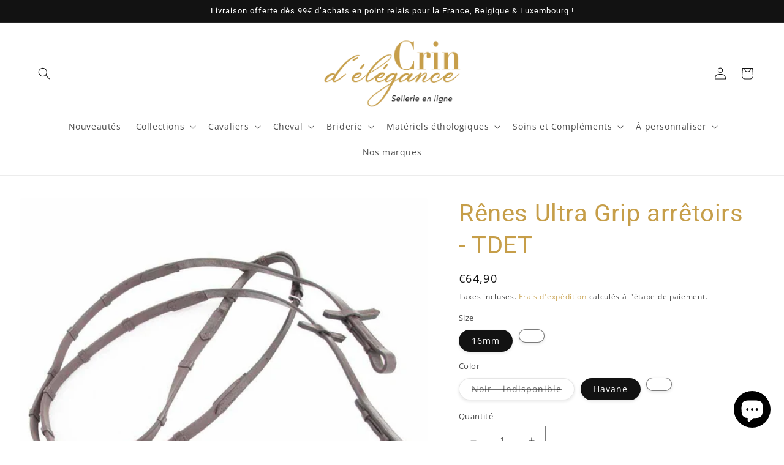

--- FILE ---
content_type: text/html; charset=utf-8
request_url: https://www.crindelegance-sellerie.com/products/renes-ultra-grip-arretoirs-tdet
body_size: 83072
content:
<!doctype html>
<html class="no-js" lang="fr">
  <head>
    <meta charset="utf-8">
    <meta http-equiv="X-UA-Compatible" content="IE=edge">
    <meta name="viewport" content="width=device-width,initial-scale=1">
    <meta name="theme-color" content="">
    <link rel="canonical" href="https://www.crindelegance-sellerie.com/products/renes-ultra-grip-arretoirs-tdet">
    <link rel="preconnect" href="https://cdn.shopify.com" crossorigin><link rel="icon" type="image/png" href="//www.crindelegance-sellerie.com/cdn/shop/files/Crin-d-elegance-favicon.png?crop=center&height=32&v=1679991620&width=32"><link rel="preconnect" href="https://fonts.shopifycdn.com" crossorigin><title>
      Rênes Ultra Grip arrêtoirs - TDET
 &ndash; Crin d&#39;élégance Sellerie </title>

    
      <meta name="description" content="Description Rênes révolutionnaires réglables ! Plus agrippantes que des rênes en caoutchouc, les rênes Ultra Grip sont souples comme une sangle et presque inusables.Réglables : fini les pieds qui se prennent dans le flot des rênes. Vous pouvez les raccourcir en 30sec avant d&#39;entrée en piste.Notre nouveau grip breveté e">
    

    

<meta property="og:site_name" content="Crin d&#39;élégance Sellerie ">
<meta property="og:url" content="https://www.crindelegance-sellerie.com/products/renes-ultra-grip-arretoirs-tdet">
<meta property="og:title" content="Rênes Ultra Grip arrêtoirs - TDET">
<meta property="og:type" content="product">
<meta property="og:description" content="Description Rênes révolutionnaires réglables ! Plus agrippantes que des rênes en caoutchouc, les rênes Ultra Grip sont souples comme une sangle et presque inusables.Réglables : fini les pieds qui se prennent dans le flot des rênes. Vous pouvez les raccourcir en 30sec avant d&#39;entrée en piste.Notre nouveau grip breveté e"><meta property="og:image" content="http://www.crindelegance-sellerie.com/cdn/shop/products/RENES-ULTRA-GRIP-ARRETOIRS-TDET-3.jpg?v=1680596425">
  <meta property="og:image:secure_url" content="https://www.crindelegance-sellerie.com/cdn/shop/products/RENES-ULTRA-GRIP-ARRETOIRS-TDET-3.jpg?v=1680596425">
  <meta property="og:image:width" content="800">
  <meta property="og:image:height" content="800"><meta property="og:price:amount" content="64,90">
  <meta property="og:price:currency" content="EUR"><meta name="twitter:card" content="summary_large_image">
<meta name="twitter:title" content="Rênes Ultra Grip arrêtoirs - TDET">
<meta name="twitter:description" content="Description Rênes révolutionnaires réglables ! Plus agrippantes que des rênes en caoutchouc, les rênes Ultra Grip sont souples comme une sangle et presque inusables.Réglables : fini les pieds qui se prennent dans le flot des rênes. Vous pouvez les raccourcir en 30sec avant d&#39;entrée en piste.Notre nouveau grip breveté e">


    <script src="//www.crindelegance-sellerie.com/cdn/shop/t/1/assets/constants.js?v=165488195745554878101676978623" defer="defer"></script>
    <script src="//www.crindelegance-sellerie.com/cdn/shop/t/1/assets/pubsub.js?v=2921868252632587581676978662" defer="defer"></script>
    <script src="//www.crindelegance-sellerie.com/cdn/shop/t/1/assets/global.js?v=85297797553816670871676978642" defer="defer"></script>
    <script>window.performance && window.performance.mark && window.performance.mark('shopify.content_for_header.start');</script><meta id="shopify-digital-wallet" name="shopify-digital-wallet" content="/72200028447/digital_wallets/dialog">
<meta name="shopify-checkout-api-token" content="db1b6ba0d11bd1a2265145592f842d19">
<meta id="in-context-paypal-metadata" data-shop-id="72200028447" data-venmo-supported="false" data-environment="production" data-locale="fr_FR" data-paypal-v4="true" data-currency="EUR">
<link rel="alternate" hreflang="x-default" href="https://www.crindelegance-sellerie.com/products/renes-ultra-grip-arretoirs-tdet">
<link rel="alternate" hreflang="en" href="https://www.crindelegance-sellerie.com/en/products/renes-ultra-grip-arretoirs-tdet">
<link rel="alternate" hreflang="de" href="https://www.crindelegance-sellerie.com/de/products/renes-ultra-grip-arretoirs-tdet">
<link rel="alternate" hreflang="fr-BE" href="https://www.crindelegance-sellerie.com/fr-be/products/renes-ultra-grip-arretoirs-tdet">
<link rel="alternate" hreflang="fr-LU" href="https://www.crindelegance-sellerie.com/fr-lu/products/renes-ultra-grip-arretoirs-tdet">
<link rel="alternate" hreflang="fr-RE" href="https://www.crindelegance-sellerie.com/fr-re/products/renes-ultra-grip-arretoirs-tdet">
<link rel="alternate" type="application/json+oembed" href="https://www.crindelegance-sellerie.com/products/renes-ultra-grip-arretoirs-tdet.oembed">
<script async="async" src="/checkouts/internal/preloads.js?locale=fr-FR"></script>
<link rel="preconnect" href="https://shop.app" crossorigin="anonymous">
<script async="async" src="https://shop.app/checkouts/internal/preloads.js?locale=fr-FR&shop_id=72200028447" crossorigin="anonymous"></script>
<script id="apple-pay-shop-capabilities" type="application/json">{"shopId":72200028447,"countryCode":"FR","currencyCode":"EUR","merchantCapabilities":["supports3DS"],"merchantId":"gid:\/\/shopify\/Shop\/72200028447","merchantName":"Crin d'élégance Sellerie ","requiredBillingContactFields":["postalAddress","email","phone"],"requiredShippingContactFields":["postalAddress","email","phone"],"shippingType":"shipping","supportedNetworks":["visa","masterCard","amex","maestro"],"total":{"type":"pending","label":"Crin d'élégance Sellerie ","amount":"1.00"},"shopifyPaymentsEnabled":true,"supportsSubscriptions":true}</script>
<script id="shopify-features" type="application/json">{"accessToken":"db1b6ba0d11bd1a2265145592f842d19","betas":["rich-media-storefront-analytics"],"domain":"www.crindelegance-sellerie.com","predictiveSearch":true,"shopId":72200028447,"locale":"fr"}</script>
<script>var Shopify = Shopify || {};
Shopify.shop = "crin-delegance-sellerie.myshopify.com";
Shopify.locale = "fr";
Shopify.currency = {"active":"EUR","rate":"1.0"};
Shopify.country = "FR";
Shopify.theme = {"name":"Dawn","id":144117465375,"schema_name":"Dawn","schema_version":"8.0.0","theme_store_id":887,"role":"main"};
Shopify.theme.handle = "null";
Shopify.theme.style = {"id":null,"handle":null};
Shopify.cdnHost = "www.crindelegance-sellerie.com/cdn";
Shopify.routes = Shopify.routes || {};
Shopify.routes.root = "/";</script>
<script type="module">!function(o){(o.Shopify=o.Shopify||{}).modules=!0}(window);</script>
<script>!function(o){function n(){var o=[];function n(){o.push(Array.prototype.slice.apply(arguments))}return n.q=o,n}var t=o.Shopify=o.Shopify||{};t.loadFeatures=n(),t.autoloadFeatures=n()}(window);</script>
<script>
  window.ShopifyPay = window.ShopifyPay || {};
  window.ShopifyPay.apiHost = "shop.app\/pay";
  window.ShopifyPay.redirectState = null;
</script>
<script id="shop-js-analytics" type="application/json">{"pageType":"product"}</script>
<script defer="defer" async type="module" src="//www.crindelegance-sellerie.com/cdn/shopifycloud/shop-js/modules/v2/client.init-shop-cart-sync_BoxRQ5Fu.fr.esm.js"></script>
<script defer="defer" async type="module" src="//www.crindelegance-sellerie.com/cdn/shopifycloud/shop-js/modules/v2/chunk.common_5Ud6f6Bb.esm.js"></script>
<script type="module">
  await import("//www.crindelegance-sellerie.com/cdn/shopifycloud/shop-js/modules/v2/client.init-shop-cart-sync_BoxRQ5Fu.fr.esm.js");
await import("//www.crindelegance-sellerie.com/cdn/shopifycloud/shop-js/modules/v2/chunk.common_5Ud6f6Bb.esm.js");

  window.Shopify.SignInWithShop?.initShopCartSync?.({"fedCMEnabled":true,"windoidEnabled":true});

</script>
<script>
  window.Shopify = window.Shopify || {};
  if (!window.Shopify.featureAssets) window.Shopify.featureAssets = {};
  window.Shopify.featureAssets['shop-js'] = {"shop-cart-sync":["modules/v2/client.shop-cart-sync_Bg_Ymm8v.fr.esm.js","modules/v2/chunk.common_5Ud6f6Bb.esm.js"],"init-fed-cm":["modules/v2/client.init-fed-cm_6ZMEzPYR.fr.esm.js","modules/v2/chunk.common_5Ud6f6Bb.esm.js"],"shop-button":["modules/v2/client.shop-button_CABL9IA6.fr.esm.js","modules/v2/chunk.common_5Ud6f6Bb.esm.js"],"init-shop-cart-sync":["modules/v2/client.init-shop-cart-sync_BoxRQ5Fu.fr.esm.js","modules/v2/chunk.common_5Ud6f6Bb.esm.js"],"init-shop-email-lookup-coordinator":["modules/v2/client.init-shop-email-lookup-coordinator_BYGPiSN9.fr.esm.js","modules/v2/chunk.common_5Ud6f6Bb.esm.js"],"init-windoid":["modules/v2/client.init-windoid_BmDF2PrK.fr.esm.js","modules/v2/chunk.common_5Ud6f6Bb.esm.js"],"pay-button":["modules/v2/client.pay-button_Cgy4yxud.fr.esm.js","modules/v2/chunk.common_5Ud6f6Bb.esm.js"],"shop-toast-manager":["modules/v2/client.shop-toast-manager_y_g7Ac30.fr.esm.js","modules/v2/chunk.common_5Ud6f6Bb.esm.js"],"shop-cash-offers":["modules/v2/client.shop-cash-offers_1i6TKjED.fr.esm.js","modules/v2/chunk.common_5Ud6f6Bb.esm.js","modules/v2/chunk.modal_DREM0MGo.esm.js"],"shop-login-button":["modules/v2/client.shop-login-button_DHmH-kSd.fr.esm.js","modules/v2/chunk.common_5Ud6f6Bb.esm.js","modules/v2/chunk.modal_DREM0MGo.esm.js"],"avatar":["modules/v2/client.avatar_BTnouDA3.fr.esm.js"],"init-shop-for-new-customer-accounts":["modules/v2/client.init-shop-for-new-customer-accounts_CGejd1cH.fr.esm.js","modules/v2/client.shop-login-button_DHmH-kSd.fr.esm.js","modules/v2/chunk.common_5Ud6f6Bb.esm.js","modules/v2/chunk.modal_DREM0MGo.esm.js"],"init-customer-accounts-sign-up":["modules/v2/client.init-customer-accounts-sign-up_BUM8GF_Z.fr.esm.js","modules/v2/client.shop-login-button_DHmH-kSd.fr.esm.js","modules/v2/chunk.common_5Ud6f6Bb.esm.js","modules/v2/chunk.modal_DREM0MGo.esm.js"],"init-customer-accounts":["modules/v2/client.init-customer-accounts_Dc66ByXw.fr.esm.js","modules/v2/client.shop-login-button_DHmH-kSd.fr.esm.js","modules/v2/chunk.common_5Ud6f6Bb.esm.js","modules/v2/chunk.modal_DREM0MGo.esm.js"],"shop-follow-button":["modules/v2/client.shop-follow-button_DKFbFw_-.fr.esm.js","modules/v2/chunk.common_5Ud6f6Bb.esm.js","modules/v2/chunk.modal_DREM0MGo.esm.js"],"checkout-modal":["modules/v2/client.checkout-modal_DqpCgqu3.fr.esm.js","modules/v2/chunk.common_5Ud6f6Bb.esm.js","modules/v2/chunk.modal_DREM0MGo.esm.js"],"lead-capture":["modules/v2/client.lead-capture_Bz7N9PgX.fr.esm.js","modules/v2/chunk.common_5Ud6f6Bb.esm.js","modules/v2/chunk.modal_DREM0MGo.esm.js"],"shop-login":["modules/v2/client.shop-login_B98Z2c0C.fr.esm.js","modules/v2/chunk.common_5Ud6f6Bb.esm.js","modules/v2/chunk.modal_DREM0MGo.esm.js"],"payment-terms":["modules/v2/client.payment-terms_BmDTmVn1.fr.esm.js","modules/v2/chunk.common_5Ud6f6Bb.esm.js","modules/v2/chunk.modal_DREM0MGo.esm.js"]};
</script>
<script>(function() {
  var isLoaded = false;
  function asyncLoad() {
    if (isLoaded) return;
    isLoaded = true;
    var urls = ["\/\/www.powr.io\/powr.js?powr-token=crin-delegance-sellerie.myshopify.com\u0026external-type=shopify\u0026shop=crin-delegance-sellerie.myshopify.com","https:\/\/d3p29gcwgas9m8.cloudfront.net\/assets\/js\/index.js?shop=crin-delegance-sellerie.myshopify.com","https:\/\/ecommplugins-scripts.trustpilot.com\/v2.1\/js\/header.min.js?settings=eyJrZXkiOiJuNE9LU2dFeGxyTWVDU0RCIiwicyI6Im5vbmUifQ==\u0026shop=crin-delegance-sellerie.myshopify.com","https:\/\/ecommplugins-trustboxsettings.trustpilot.com\/crin-delegance-sellerie.myshopify.com.js?settings=1705778847625\u0026shop=crin-delegance-sellerie.myshopify.com","https:\/\/widget.trustpilot.com\/bootstrap\/v5\/tp.widget.sync.bootstrap.min.js?shop=crin-delegance-sellerie.myshopify.com","https:\/\/widget.trustpilot.com\/bootstrap\/v5\/tp.widget.sync.bootstrap.min.js?shop=crin-delegance-sellerie.myshopify.com","https:\/\/maps.boxtal.com\/api\/v2\/maps-shopify\/script.js?shop=crin-delegance-sellerie.myshopify.com","https:\/\/po.kaktusapp.com\/storage\/js\/kaktus_preorder-crin-delegance-sellerie.myshopify.com.js?ver=100\u0026shop=crin-delegance-sellerie.myshopify.com"];
    for (var i = 0; i < urls.length; i++) {
      var s = document.createElement('script');
      s.type = 'text/javascript';
      s.async = true;
      s.src = urls[i];
      var x = document.getElementsByTagName('script')[0];
      x.parentNode.insertBefore(s, x);
    }
  };
  if(window.attachEvent) {
    window.attachEvent('onload', asyncLoad);
  } else {
    window.addEventListener('load', asyncLoad, false);
  }
})();</script>
<script id="__st">var __st={"a":72200028447,"offset":3600,"reqid":"6d06acb0-3ce0-43e6-b51e-6a7e8fbcf49f-1765866655","pageurl":"www.crindelegance-sellerie.com\/products\/renes-ultra-grip-arretoirs-tdet","u":"5f58eccdc8ad","p":"product","rtyp":"product","rid":8180575043871};</script>
<script>window.ShopifyPaypalV4VisibilityTracking = true;</script>
<script id="captcha-bootstrap">!function(){'use strict';const t='contact',e='account',n='new_comment',o=[[t,t],['blogs',n],['comments',n],[t,'customer']],c=[[e,'customer_login'],[e,'guest_login'],[e,'recover_customer_password'],[e,'create_customer']],r=t=>t.map((([t,e])=>`form[action*='/${t}']:not([data-nocaptcha='true']) input[name='form_type'][value='${e}']`)).join(','),a=t=>()=>t?[...document.querySelectorAll(t)].map((t=>t.form)):[];function s(){const t=[...o],e=r(t);return a(e)}const i='password',u='form_key',d=['recaptcha-v3-token','g-recaptcha-response','h-captcha-response',i],f=()=>{try{return window.sessionStorage}catch{return}},m='__shopify_v',_=t=>t.elements[u];function p(t,e,n=!1){try{const o=window.sessionStorage,c=JSON.parse(o.getItem(e)),{data:r}=function(t){const{data:e,action:n}=t;return t[m]||n?{data:e,action:n}:{data:t,action:n}}(c);for(const[e,n]of Object.entries(r))t.elements[e]&&(t.elements[e].value=n);n&&o.removeItem(e)}catch(o){console.error('form repopulation failed',{error:o})}}const l='form_type',E='cptcha';function T(t){t.dataset[E]=!0}const w=window,h=w.document,L='Shopify',v='ce_forms',y='captcha';let A=!1;((t,e)=>{const n=(g='f06e6c50-85a8-45c8-87d0-21a2b65856fe',I='https://cdn.shopify.com/shopifycloud/storefront-forms-hcaptcha/ce_storefront_forms_captcha_hcaptcha.v1.5.2.iife.js',D={infoText:'Protégé par hCaptcha',privacyText:'Confidentialité',termsText:'Conditions'},(t,e,n)=>{const o=w[L][v],c=o.bindForm;if(c)return c(t,g,e,D).then(n);var r;o.q.push([[t,g,e,D],n]),r=I,A||(h.body.append(Object.assign(h.createElement('script'),{id:'captcha-provider',async:!0,src:r})),A=!0)});var g,I,D;w[L]=w[L]||{},w[L][v]=w[L][v]||{},w[L][v].q=[],w[L][y]=w[L][y]||{},w[L][y].protect=function(t,e){n(t,void 0,e),T(t)},Object.freeze(w[L][y]),function(t,e,n,w,h,L){const[v,y,A,g]=function(t,e,n){const i=e?o:[],u=t?c:[],d=[...i,...u],f=r(d),m=r(i),_=r(d.filter((([t,e])=>n.includes(e))));return[a(f),a(m),a(_),s()]}(w,h,L),I=t=>{const e=t.target;return e instanceof HTMLFormElement?e:e&&e.form},D=t=>v().includes(t);t.addEventListener('submit',(t=>{const e=I(t);if(!e)return;const n=D(e)&&!e.dataset.hcaptchaBound&&!e.dataset.recaptchaBound,o=_(e),c=g().includes(e)&&(!o||!o.value);(n||c)&&t.preventDefault(),c&&!n&&(function(t){try{if(!f())return;!function(t){const e=f();if(!e)return;const n=_(t);if(!n)return;const o=n.value;o&&e.removeItem(o)}(t);const e=Array.from(Array(32),(()=>Math.random().toString(36)[2])).join('');!function(t,e){_(t)||t.append(Object.assign(document.createElement('input'),{type:'hidden',name:u})),t.elements[u].value=e}(t,e),function(t,e){const n=f();if(!n)return;const o=[...t.querySelectorAll(`input[type='${i}']`)].map((({name:t})=>t)),c=[...d,...o],r={};for(const[a,s]of new FormData(t).entries())c.includes(a)||(r[a]=s);n.setItem(e,JSON.stringify({[m]:1,action:t.action,data:r}))}(t,e)}catch(e){console.error('failed to persist form',e)}}(e),e.submit())}));const S=(t,e)=>{t&&!t.dataset[E]&&(n(t,e.some((e=>e===t))),T(t))};for(const o of['focusin','change'])t.addEventListener(o,(t=>{const e=I(t);D(e)&&S(e,y())}));const B=e.get('form_key'),M=e.get(l),P=B&&M;t.addEventListener('DOMContentLoaded',(()=>{const t=y();if(P)for(const e of t)e.elements[l].value===M&&p(e,B);[...new Set([...A(),...v().filter((t=>'true'===t.dataset.shopifyCaptcha))])].forEach((e=>S(e,t)))}))}(h,new URLSearchParams(w.location.search),n,t,e,['guest_login'])})(!0,!0)}();</script>
<script integrity="sha256-52AcMU7V7pcBOXWImdc/TAGTFKeNjmkeM1Pvks/DTgc=" data-source-attribution="shopify.loadfeatures" defer="defer" src="//www.crindelegance-sellerie.com/cdn/shopifycloud/storefront/assets/storefront/load_feature-81c60534.js" crossorigin="anonymous"></script>
<script crossorigin="anonymous" defer="defer" src="//www.crindelegance-sellerie.com/cdn/shopifycloud/storefront/assets/shopify_pay/storefront-65b4c6d7.js?v=20250812"></script>
<script data-source-attribution="shopify.dynamic_checkout.dynamic.init">var Shopify=Shopify||{};Shopify.PaymentButton=Shopify.PaymentButton||{isStorefrontPortableWallets:!0,init:function(){window.Shopify.PaymentButton.init=function(){};var t=document.createElement("script");t.src="https://www.crindelegance-sellerie.com/cdn/shopifycloud/portable-wallets/latest/portable-wallets.fr.js",t.type="module",document.head.appendChild(t)}};
</script>
<script data-source-attribution="shopify.dynamic_checkout.buyer_consent">
  function portableWalletsHideBuyerConsent(e){var t=document.getElementById("shopify-buyer-consent"),n=document.getElementById("shopify-subscription-policy-button");t&&n&&(t.classList.add("hidden"),t.setAttribute("aria-hidden","true"),n.removeEventListener("click",e))}function portableWalletsShowBuyerConsent(e){var t=document.getElementById("shopify-buyer-consent"),n=document.getElementById("shopify-subscription-policy-button");t&&n&&(t.classList.remove("hidden"),t.removeAttribute("aria-hidden"),n.addEventListener("click",e))}window.Shopify?.PaymentButton&&(window.Shopify.PaymentButton.hideBuyerConsent=portableWalletsHideBuyerConsent,window.Shopify.PaymentButton.showBuyerConsent=portableWalletsShowBuyerConsent);
</script>
<script data-source-attribution="shopify.dynamic_checkout.cart.bootstrap">document.addEventListener("DOMContentLoaded",(function(){function t(){return document.querySelector("shopify-accelerated-checkout-cart, shopify-accelerated-checkout")}if(t())Shopify.PaymentButton.init();else{new MutationObserver((function(e,n){t()&&(Shopify.PaymentButton.init(),n.disconnect())})).observe(document.body,{childList:!0,subtree:!0})}}));
</script>
<script id='scb4127' type='text/javascript' async='' src='https://www.crindelegance-sellerie.com/cdn/shopifycloud/privacy-banner/storefront-banner.js'></script><link id="shopify-accelerated-checkout-styles" rel="stylesheet" media="screen" href="https://www.crindelegance-sellerie.com/cdn/shopifycloud/portable-wallets/latest/accelerated-checkout-backwards-compat.css" crossorigin="anonymous">
<style id="shopify-accelerated-checkout-cart">
        #shopify-buyer-consent {
  margin-top: 1em;
  display: inline-block;
  width: 100%;
}

#shopify-buyer-consent.hidden {
  display: none;
}

#shopify-subscription-policy-button {
  background: none;
  border: none;
  padding: 0;
  text-decoration: underline;
  font-size: inherit;
  cursor: pointer;
}

#shopify-subscription-policy-button::before {
  box-shadow: none;
}

      </style>
<script id="sections-script" data-sections="header,footer" defer="defer" src="//www.crindelegance-sellerie.com/cdn/shop/t/1/compiled_assets/scripts.js?2183"></script>
<script>window.performance && window.performance.mark && window.performance.mark('shopify.content_for_header.end');</script>


    <style data-shopify>
      @font-face {
  font-family: "Open Sans";
  font-weight: 400;
  font-style: normal;
  font-display: swap;
  src: url("//www.crindelegance-sellerie.com/cdn/fonts/open_sans/opensans_n4.c32e4d4eca5273f6d4ee95ddf54b5bbb75fc9b61.woff2") format("woff2"),
       url("//www.crindelegance-sellerie.com/cdn/fonts/open_sans/opensans_n4.5f3406f8d94162b37bfa232b486ac93ee892406d.woff") format("woff");
}

      @font-face {
  font-family: "Open Sans";
  font-weight: 700;
  font-style: normal;
  font-display: swap;
  src: url("//www.crindelegance-sellerie.com/cdn/fonts/open_sans/opensans_n7.a9393be1574ea8606c68f4441806b2711d0d13e4.woff2") format("woff2"),
       url("//www.crindelegance-sellerie.com/cdn/fonts/open_sans/opensans_n7.7b8af34a6ebf52beb1a4c1d8c73ad6910ec2e553.woff") format("woff");
}

      @font-face {
  font-family: "Open Sans";
  font-weight: 400;
  font-style: italic;
  font-display: swap;
  src: url("//www.crindelegance-sellerie.com/cdn/fonts/open_sans/opensans_i4.6f1d45f7a46916cc95c694aab32ecbf7509cbf33.woff2") format("woff2"),
       url("//www.crindelegance-sellerie.com/cdn/fonts/open_sans/opensans_i4.4efaa52d5a57aa9a57c1556cc2b7465d18839daa.woff") format("woff");
}

      @font-face {
  font-family: "Open Sans";
  font-weight: 700;
  font-style: italic;
  font-display: swap;
  src: url("//www.crindelegance-sellerie.com/cdn/fonts/open_sans/opensans_i7.916ced2e2ce15f7fcd95d196601a15e7b89ee9a4.woff2") format("woff2"),
       url("//www.crindelegance-sellerie.com/cdn/fonts/open_sans/opensans_i7.99a9cff8c86ea65461de497ade3d515a98f8b32a.woff") format("woff");
}

      @font-face {
  font-family: Roboto;
  font-weight: 400;
  font-style: normal;
  font-display: swap;
  src: url("//www.crindelegance-sellerie.com/cdn/fonts/roboto/roboto_n4.2019d890f07b1852f56ce63ba45b2db45d852cba.woff2") format("woff2"),
       url("//www.crindelegance-sellerie.com/cdn/fonts/roboto/roboto_n4.238690e0007583582327135619c5f7971652fa9d.woff") format("woff");
}


      :root {
        --font-body-family: "Open Sans", sans-serif;
        --font-body-style: normal;
        --font-body-weight: 400;
        --font-body-weight-bold: 700;

        --font-heading-family: Roboto, sans-serif;
        --font-heading-style: normal;
        --font-heading-weight: 400;

        --font-body-scale: 1.0;
        --font-heading-scale: 1.0;

        --color-base-text: 18, 18, 18;
        --color-shadow: 18, 18, 18;
        --color-base-background-1: 255, 255, 255;
        --color-base-background-2: 18, 18, 18;
        --color-base-solid-button-labels: 0, 0, 0;
        --color-base-outline-button-labels: 198, 158, 73;
        --color-base-accent-1: 198, 158, 73;
        --color-base-accent-2: 18, 18, 18;
        --payment-terms-background-color: #ffffff;

        --gradient-base-background-1: #ffffff;
        --gradient-base-background-2: #121212;
        --gradient-base-accent-1: #c69e49;
        --gradient-base-accent-2: #121212;

        --media-padding: px;
        --media-border-opacity: 0.05;
        --media-border-width: 0px;
        --media-radius: 6px;
        --media-shadow-opacity: 0.0;
        --media-shadow-horizontal-offset: 0px;
        --media-shadow-vertical-offset: 0px;
        --media-shadow-blur-radius: 0px;
        --media-shadow-visible: 0;

        --page-width: 130rem;
        --page-width-margin: 0rem;

        --product-card-image-padding: 0.0rem;
        --product-card-corner-radius: 0.6rem;
        --product-card-text-alignment: left;
        --product-card-border-width: 0.0rem;
        --product-card-border-opacity: 0.1;
        --product-card-shadow-opacity: 0.0;
        --product-card-shadow-visible: 0;
        --product-card-shadow-horizontal-offset: 0.0rem;
        --product-card-shadow-vertical-offset: 0.0rem;
        --product-card-shadow-blur-radius: 0.5rem;

        --collection-card-image-padding: 0.0rem;
        --collection-card-corner-radius: 0.6rem;
        --collection-card-text-alignment: center;
        --collection-card-border-width: 0.0rem;
        --collection-card-border-opacity: 0.0;
        --collection-card-shadow-opacity: 0.0;
        --collection-card-shadow-visible: 0;
        --collection-card-shadow-horizontal-offset: 0.0rem;
        --collection-card-shadow-vertical-offset: 0.0rem;
        --collection-card-shadow-blur-radius: 0.0rem;

        --blog-card-image-padding: 0.0rem;
        --blog-card-corner-radius: 0.0rem;
        --blog-card-text-alignment: left;
        --blog-card-border-width: 0.0rem;
        --blog-card-border-opacity: 0.1;
        --blog-card-shadow-opacity: 0.0;
        --blog-card-shadow-visible: 0;
        --blog-card-shadow-horizontal-offset: 0.0rem;
        --blog-card-shadow-vertical-offset: 0.4rem;
        --blog-card-shadow-blur-radius: 0.5rem;

        --badge-corner-radius: 0.6rem;

        --popup-border-width: 0px;
        --popup-border-opacity: 0.1;
        --popup-corner-radius: 6px;
        --popup-shadow-opacity: 0.0;
        --popup-shadow-horizontal-offset: 0px;
        --popup-shadow-vertical-offset: 4px;
        --popup-shadow-blur-radius: 0px;

        --drawer-border-width: 0px;
        --drawer-border-opacity: 0.1;
        --drawer-shadow-opacity: 0.0;
        --drawer-shadow-horizontal-offset: 0px;
        --drawer-shadow-vertical-offset: 4px;
        --drawer-shadow-blur-radius: 5px;

        --spacing-sections-desktop: 0px;
        --spacing-sections-mobile: 0px;

        --grid-desktop-vertical-spacing: 36px;
        --grid-desktop-horizontal-spacing: 36px;
        --grid-mobile-vertical-spacing: 18px;
        --grid-mobile-horizontal-spacing: 18px;

        --text-boxes-border-opacity: 0.1;
        --text-boxes-border-width: 0px;
        --text-boxes-radius: 6px;
        --text-boxes-shadow-opacity: 0.0;
        --text-boxes-shadow-visible: 0;
        --text-boxes-shadow-horizontal-offset: 0px;
        --text-boxes-shadow-vertical-offset: 4px;
        --text-boxes-shadow-blur-radius: 5px;

        --buttons-radius: 6px;
        --buttons-radius-outset: 7px;
        --buttons-border-width: 1px;
        --buttons-border-opacity: 1.0;
        --buttons-shadow-opacity: 0.0;
        --buttons-shadow-visible: 0;
        --buttons-shadow-horizontal-offset: 0px;
        --buttons-shadow-vertical-offset: 0px;
        --buttons-shadow-blur-radius: 0px;
        --buttons-border-offset: 0.3px;

        --inputs-radius: 0px;
        --inputs-border-width: 1px;
        --inputs-border-opacity: 0.55;
        --inputs-shadow-opacity: 0.0;
        --inputs-shadow-horizontal-offset: 0px;
        --inputs-margin-offset: 0px;
        --inputs-shadow-vertical-offset: 0px;
        --inputs-shadow-blur-radius: 0px;
        --inputs-radius-outset: 0px;

        --variant-pills-radius: 40px;
        --variant-pills-border-width: 1px;
        --variant-pills-border-opacity: 0.55;
        --variant-pills-shadow-opacity: 0.1;
        --variant-pills-shadow-horizontal-offset: 0px;
        --variant-pills-shadow-vertical-offset: 2px;
        --variant-pills-shadow-blur-radius: 5px;
      }

      *,
      *::before,
      *::after {
        box-sizing: inherit;
      }

      html {
        box-sizing: border-box;
        font-size: calc(var(--font-body-scale) * 62.5%);
        height: 100%;
      }

      body {
        display: grid;
        grid-template-rows: auto auto 1fr auto;
        grid-template-columns: 100%;
        min-height: 100%;
        margin: 0;
        font-size: 1.5rem;
        letter-spacing: 0.06rem;
        line-height: calc(1 + 0.8 / var(--font-body-scale));
        font-family: var(--font-body-family);
        font-style: var(--font-body-style);
        font-weight: var(--font-body-weight);
      }

      @media screen and (min-width: 750px) {
        body {
          font-size: 1.6rem;
        }
      }
    </style>

    <link href="//www.crindelegance-sellerie.com/cdn/shop/t/1/assets/base.css?v=831047894957930821676978661" rel="stylesheet" type="text/css" media="all" />
<link rel="preload" as="font" href="//www.crindelegance-sellerie.com/cdn/fonts/open_sans/opensans_n4.c32e4d4eca5273f6d4ee95ddf54b5bbb75fc9b61.woff2" type="font/woff2" crossorigin><link rel="preload" as="font" href="//www.crindelegance-sellerie.com/cdn/fonts/roboto/roboto_n4.2019d890f07b1852f56ce63ba45b2db45d852cba.woff2" type="font/woff2" crossorigin><link rel="stylesheet" href="//www.crindelegance-sellerie.com/cdn/shop/t/1/assets/component-predictive-search.css?v=85913294783299393391676978637" media="print" onload="this.media='all'"><script>document.documentElement.className = document.documentElement.className.replace('no-js', 'js');
    if (Shopify.designMode) {
      document.documentElement.classList.add('shopify-design-mode');
    }
    </script>
  
                      <script src="//www.crindelegance-sellerie.com/cdn/shop/t/1/assets/bss-file-configdata.js?v=49391134566682040151687938440" type="text/javascript"></script> <script src="//www.crindelegance-sellerie.com/cdn/shop/t/1/assets/bss-file-configdata-banner.js?v=151034973688681356691687938306" type="text/javascript"></script> <script src="//www.crindelegance-sellerie.com/cdn/shop/t/1/assets/bss-file-configdata-popup.js?v=173992696638277510541687938307" type="text/javascript"></script><script>
                if (typeof BSS_PL == 'undefined') {
                    var BSS_PL = {};
                }
                var bssPlApiServer = "https://product-labels-pro.bsscommerce.com";
                BSS_PL.customerTags = 'null';
                BSS_PL.customerId = 'null';
                BSS_PL.configData = configDatas;
                BSS_PL.configDataBanner = configDataBanners ? configDataBanners : [];
                BSS_PL.configDataPopup = configDataPopups ? configDataPopups : [];
                BSS_PL.storeId = 35630;
                BSS_PL.currentPlan = "false";
                BSS_PL.storeIdCustomOld = "10678";
                BSS_PL.storeIdOldWIthPriority = "12200";
                BSS_PL.apiServerProduction = "https://product-labels-pro.bsscommerce.com";
                
                BSS_PL.integration = {"laiReview":{"status":0,"config":[]}}
                </script>
            <style>
.homepage-slideshow .slick-slide .bss_pl_img {
    visibility: hidden !important;
}
</style><script>function fixBugForStores($, BSS_PL, parent, page, htmlLabel) { return false;}</script>
                        <!-- BEGIN app block: shopify://apps/sami-product-labels/blocks/app-embed-block/b9b44663-5d51-4be1-8104-faedd68da8c5 --><script type="text/javascript">
  window.Samita = window.Samita || {};
  Samita.ProductLabels = Samita.ProductLabels || {};
  Samita.ProductLabels.locale  = {"shop_locale":{"locale":"fr","enabled":true,"primary":true,"published":true}};
  Samita.ProductLabels.page = {title : document.title.replaceAll('"', "'"), href : window.location.href, type: "product", page_id: ""};
  Samita.ProductLabels.dataShop = Samita.ProductLabels.dataShop || {};Samita.ProductLabels.dataShop = {"install":1,"configuration":{"money_format":"€{{amount_with_comma_separator}}"},"pricing":{"plan":"GOLD","features":{"chose_product_form_collections_tag":true,"design_custom_unlimited_position":false,"design_countdown_timer_label_badge":true,"design_text_hover_label_badge":true,"label_display_product_page_first_image":true,"choose_product_variants":false,"choose_country_restriction":false,"conditions_specific_products":-1,"conditions_include_exclude_product_tag":true,"conditions_inventory_status":true,"conditions_sale_products":true,"conditions_customer_tag":true,"conditions_products_created_published":true,"conditions_set_visibility_date_time":true,"conditions_work_with_metafields":false,"images_samples":{"collections":["free_labels","custom","suggestions_for_you","all","valentine","beauty","new","newArrival","discount","sale","comboOffers","quality","bestseller","blackFriday","newYear","free","fewLeft"]},"badges_labels_conditions":{"fields":["ALL","PRODUCTS","TITLE","TYPE","VENDOR","VARIANT_PRICE","COMPARE_PRICE","SALE_PRICE","OPTION","TAG","WEIGHT","CREATE","PUBLISH","INVENTORY","VARIANT_INVENTORY","COLLECTIONS","CUSTOMER","CUSTOMER_TAG","CUSTOMER_ORDER_COUNT","CUSTOMER_TOTAL_SPENT","CUSTOMER_PURCHASE","CUSTOMER_COMPANY_NAME","PAGE","COUNTRY"]}}},"settings":{"notUseSearchFileApp":false,"general":{"maximum_condition":"3"},"watermark":true,"translations":{"default":{"Days":"d","Hours":"h","Minutes":"m","Seconds":"s"}}},"url":"crin-delegance-sellerie.myshopify.com","base_app_url":"https://label.samita.io/","app_url":"https://d3g7uyxz2n998u.cloudfront.net/","storefront_access_token":"1fed6fa1005d741a1cb033379315a569"};Samita.ProductLabels.dataShop.configuration.money_format = "€{{amount_with_comma_separator}}";if (typeof Shopify!= "undefined" && Shopify?.theme?.role != "main") {Samita.ProductLabels.dataShop.settings.notUseSearchFileApp = false;}
  Samita.ProductLabels.theme_id =null;
  Samita.ProductLabels.products = Samita.ProductLabels.products || [];Samita.ProductLabels.product ={"id":8180575043871,"title":"Rênes Ultra Grip arrêtoirs - TDET","handle":"renes-ultra-grip-arretoirs-tdet","description":"\u003ch5\u003e\u003cstrong style=\"color: #c69e49; font-family: -apple-system, BlinkMacSystemFont, 'San Francisco', 'Segoe UI', Roboto, 'Helvetica Neue', sans-serif; font-size: 1.4em;\" data-mce-fragment=\"1\" data-mce-style=\"color: #c69e49; font-family: -apple-system, BlinkMacSystemFont, 'San Francisco', 'Segoe UI', Roboto, 'Helvetica Neue', sans-serif; font-size: 1.4em;\"\u003e\u003cspan style=\"text-decoration: underline;\" data-mce-fragment=\"1\" data-mce-style=\"text-decoration: underline;\"\u003eDescription\u003c\/span\u003e\u003c\/strong\u003e\u003c\/h5\u003e\n\u003cp\u003eRênes révolutionnaires réglables ! Plus agrippantes que des rênes en caoutchouc, les rênes Ultra Grip sont souples comme une sangle et presque inusables.\u003cbr\u003eRéglables : fini les pieds qui se prennent dans le flot des rênes. Vous pouvez les raccourcir en 30sec avant d'entrée en piste.\u003cbr\u003e\u003cbr\u003eNotre nouveau grip breveté est plébiscité par les plus grands cavaliers français et internationaux.\u003c\/p\u003e\n\u003ch5\u003e\n\u003cbr\u003e\u003cstrong style=\"color: #c69e49; font-family: -apple-system, BlinkMacSystemFont, 'San Francisco', 'Segoe UI', Roboto, 'Helvetica Neue', sans-serif; font-size: 1.4em;\" data-mce-fragment=\"1\" data-mce-style=\"color: #c69e49; font-family: -apple-system, BlinkMacSystemFont, 'San Francisco', 'Segoe UI', Roboto, 'Helvetica Neue', sans-serif; font-size: 1.4em;\"\u003e\u003cspan style=\"text-decoration: underline;\" mce-data-marked=\"1\" data-mce-fragment=\"1\" data-mce-style=\"text-decoration: underline;\"\u003eInformations\u003c\/span\u003e\u003c\/strong\u003e\n\u003c\/h5\u003e\n\u003cp\u003eLongueur réglable, elles se raccourcissent de 20cm à cheval en un clin d'oeil.\u003cbr\u003eArrêtoirs tous les 6.5cm pour une prise en main parfaite.\u003c\/p\u003e\n\u003cp\u003e\u003cstrong\u003eTaille cheval\u003c\/strong\u003e\u003c\/p\u003e\n\u003cp\u003e\u003cbr\u003e\u003c\/p\u003e\n\u003cp\u003e\u003cbr\u003e\u003c\/p\u003e","published_at":"2023-03-31T17:58:00+02:00","created_at":"2023-03-31T17:58:00+02:00","vendor":"Crin d'élégance Sellerie","type":"","tags":["Bridons et rênes","Cheval","Découvrez tous nos produits","Rênes","Tdet"],"price":6490,"price_min":6490,"price_max":6490,"available":true,"price_varies":false,"compare_at_price":null,"compare_at_price_min":0,"compare_at_price_max":0,"compare_at_price_varies":false,"variants":[{"id":44709945639199,"title":"16mm \/ Noir","option1":"16mm","option2":"Noir","option3":null,"sku":"","requires_shipping":true,"taxable":true,"featured_image":null,"available":false,"name":"Rênes Ultra Grip arrêtoirs - TDET - 16mm \/ Noir","public_title":"16mm \/ Noir","options":["16mm","Noir"],"price":6490,"weight":1000,"compare_at_price":null,"inventory_management":"shopify","barcode":"3700247130214","requires_selling_plan":false,"selling_plan_allocations":[]},{"id":44709945671967,"title":"16mm \/ Havane","option1":"16mm","option2":"Havane","option3":null,"sku":"","requires_shipping":true,"taxable":true,"featured_image":null,"available":true,"name":"Rênes Ultra Grip arrêtoirs - TDET - 16mm \/ Havane","public_title":"16mm \/ Havane","options":["16mm","Havane"],"price":6490,"weight":1000,"compare_at_price":null,"inventory_management":"shopify","barcode":"3700247130221","requires_selling_plan":false,"selling_plan_allocations":[]}],"images":["\/\/www.crindelegance-sellerie.com\/cdn\/shop\/products\/RENES-ULTRA-GRIP-ARRETOIRS-TDET-3.jpg?v=1680596425","\/\/www.crindelegance-sellerie.com\/cdn\/shop\/products\/RENES-ULTRA-GRIP-ARRETOIRS-TDET-1.jpg?v=1680596430","\/\/www.crindelegance-sellerie.com\/cdn\/shop\/products\/RENES-ULTRA-GRIP-ARRETOIRS-TDET-2.jpg?v=1680596439"],"featured_image":"\/\/www.crindelegance-sellerie.com\/cdn\/shop\/products\/RENES-ULTRA-GRIP-ARRETOIRS-TDET-3.jpg?v=1680596425","options":["Size","Color"],"media":[{"alt":null,"id":33302162899231,"position":1,"preview_image":{"aspect_ratio":1.0,"height":800,"width":800,"src":"\/\/www.crindelegance-sellerie.com\/cdn\/shop\/products\/RENES-ULTRA-GRIP-ARRETOIRS-TDET-3.jpg?v=1680596425"},"aspect_ratio":1.0,"height":800,"media_type":"image","src":"\/\/www.crindelegance-sellerie.com\/cdn\/shop\/products\/RENES-ULTRA-GRIP-ARRETOIRS-TDET-3.jpg?v=1680596425","width":800},{"alt":null,"id":33302163816735,"position":2,"preview_image":{"aspect_ratio":1.0,"height":800,"width":800,"src":"\/\/www.crindelegance-sellerie.com\/cdn\/shop\/products\/RENES-ULTRA-GRIP-ARRETOIRS-TDET-1.jpg?v=1680596430"},"aspect_ratio":1.0,"height":800,"media_type":"image","src":"\/\/www.crindelegance-sellerie.com\/cdn\/shop\/products\/RENES-ULTRA-GRIP-ARRETOIRS-TDET-1.jpg?v=1680596430","width":800},{"alt":null,"id":33302164668703,"position":3,"preview_image":{"aspect_ratio":1.0,"height":800,"width":800,"src":"\/\/www.crindelegance-sellerie.com\/cdn\/shop\/products\/RENES-ULTRA-GRIP-ARRETOIRS-TDET-2.jpg?v=1680596439"},"aspect_ratio":1.0,"height":800,"media_type":"image","src":"\/\/www.crindelegance-sellerie.com\/cdn\/shop\/products\/RENES-ULTRA-GRIP-ARRETOIRS-TDET-2.jpg?v=1680596439","width":800}],"requires_selling_plan":false,"selling_plan_groups":[],"content":"\u003ch5\u003e\u003cstrong style=\"color: #c69e49; font-family: -apple-system, BlinkMacSystemFont, 'San Francisco', 'Segoe UI', Roboto, 'Helvetica Neue', sans-serif; font-size: 1.4em;\" data-mce-fragment=\"1\" data-mce-style=\"color: #c69e49; font-family: -apple-system, BlinkMacSystemFont, 'San Francisco', 'Segoe UI', Roboto, 'Helvetica Neue', sans-serif; font-size: 1.4em;\"\u003e\u003cspan style=\"text-decoration: underline;\" data-mce-fragment=\"1\" data-mce-style=\"text-decoration: underline;\"\u003eDescription\u003c\/span\u003e\u003c\/strong\u003e\u003c\/h5\u003e\n\u003cp\u003eRênes révolutionnaires réglables ! Plus agrippantes que des rênes en caoutchouc, les rênes Ultra Grip sont souples comme une sangle et presque inusables.\u003cbr\u003eRéglables : fini les pieds qui se prennent dans le flot des rênes. Vous pouvez les raccourcir en 30sec avant d'entrée en piste.\u003cbr\u003e\u003cbr\u003eNotre nouveau grip breveté est plébiscité par les plus grands cavaliers français et internationaux.\u003c\/p\u003e\n\u003ch5\u003e\n\u003cbr\u003e\u003cstrong style=\"color: #c69e49; font-family: -apple-system, BlinkMacSystemFont, 'San Francisco', 'Segoe UI', Roboto, 'Helvetica Neue', sans-serif; font-size: 1.4em;\" data-mce-fragment=\"1\" data-mce-style=\"color: #c69e49; font-family: -apple-system, BlinkMacSystemFont, 'San Francisco', 'Segoe UI', Roboto, 'Helvetica Neue', sans-serif; font-size: 1.4em;\"\u003e\u003cspan style=\"text-decoration: underline;\" mce-data-marked=\"1\" data-mce-fragment=\"1\" data-mce-style=\"text-decoration: underline;\"\u003eInformations\u003c\/span\u003e\u003c\/strong\u003e\n\u003c\/h5\u003e\n\u003cp\u003eLongueur réglable, elles se raccourcissent de 20cm à cheval en un clin d'oeil.\u003cbr\u003eArrêtoirs tous les 6.5cm pour une prise en main parfaite.\u003c\/p\u003e\n\u003cp\u003e\u003cstrong\u003eTaille cheval\u003c\/strong\u003e\u003c\/p\u003e\n\u003cp\u003e\u003cbr\u003e\u003c\/p\u003e\n\u003cp\u003e\u003cbr\u003e\u003c\/p\u003e"};
    Samita.ProductLabels.product.collections =[444231385375,444161032479,443885256991];
    Samita.ProductLabels.product.metafields = {};
    Samita.ProductLabels.product.variants = [{
          "id":44709945639199,
          "title":"16mm \/ Noir",
          "name":null,
          "compare_at_price":null,
          "price":6490,
          "available":false,
          "weight":1000,
          "sku":"",
          "inventory_quantity":0,
          "metafields":{}
        },{
          "id":44709945671967,
          "title":"16mm \/ Havane",
          "name":null,
          "compare_at_price":null,
          "price":6490,
          "available":true,
          "weight":1000,
          "sku":"",
          "inventory_quantity":1,
          "metafields":{}
        }];if (typeof Shopify!= "undefined" && Shopify?.theme?.id == 144117465375) {Samita.ProductLabels.themeInfo = {"id":144117465375,"name":"Dawn","role":"main","theme_store_id":887,"theme_name":"Dawn","theme_version":"8.0.0"};}if (typeof Shopify!= "undefined" && Shopify?.theme?.id == 144117465375) {Samita.ProductLabels.theme = {"selectors":{"product":{"elementSelectors":[".product",".grid__item",".featured-product",".gp-grid","#ProductSection-product-template","#shopify-section-product-template",".product:not(.featured-product,.slick-slide)",".product-main",".grid:not(.product-grid,.sf-grid,.featured-product)",".grid.product-single","#__pf",".gfqv-product-wrapper",".ga-product",".t4s-container",".gCartItem, .flexRow.noGutter, .cart__row, .line-item, .cart-item, .cart-row, .CartItem, .cart-line-item, .cart-table tbody tr, .container-indent table tbody tr"],"elementNotSelectors":[".mini-cart__recommendations-list"],"notShowCustomBlocks":".variant-swatch__item,.swatch-element,.fera-productReviews-review,share-button,.hdt-variant-picker,.col-story-block,.lightly-spaced-row","link":"[samitaPL-product-link], h3[data-href*=\"/products/\"], div[data-href*=\"/products/\"], a[data-href*=\"/products/\"], a.product-block__link[href*=\"/products/\"], a.indiv-product__link[href*=\"/products/\"], a.thumbnail__link[href*=\"/products/\"], a.product-item__link[href*=\"/products/\"], a.product-card__link[href*=\"/products/\"], a.product-card-link[href*=\"/products/\"], a.product-block__image__link[href*=\"/products/\"], a.stretched-link[href*=\"/products/\"], a.grid-product__link[href*=\"/products/\"], a.product-grid-item--link[href*=\"/products/\"], a.product-link[href*=\"/products/\"], a.product__link[href*=\"/products/\"], a.full-unstyled-link[href*=\"/products/\"], a.grid-item__link[href*=\"/products/\"], a.grid-product__link[href*=\"/products/\"], a[data-product-page-link][href*=\"/products/\"], a[href*=\"/products/\"]:not(.logo-bar__link,.ButtonGroup__Item.Button,.menu-promotion__link,.site-nav__link,.mobile-nav__link,.hero__sidebyside-image-link,.announcement-link,.breadcrumbs-list__link,.single-level-link,.d-none,.icon-twitter,.icon-facebook,.icon-pinterest,#btn,.list-menu__item.link.link--tex,.btnProductQuickview,.index-banner-slides-each,.global-banner-switch,.sub-nav-item-link,.announcement-bar__link,.Carousel__Cell,.Heading,.facebook,.twitter,.pinterest,.loyalty-redeem-product-title,.breadcrumbs__link,.btn-slide,.h2m-menu-item-inner--sub,.glink,.announcement-bar__link,.ts-link,.hero__slide-link)","signal":"[data-product-handle], [data-product-id]","notSignal":":not([data-section-id=\"product-recommendations\"],[data-section-type=\"product-recommendations\"],#product-area,#looxReviews)","priceSelectors":[".trans-money",".price",".samita-price",".price-list","#ProductPrice",".product-price",".product__price—reg","#productPrice-product-template",".product__current-price",".product-thumb-caption-price-current",".product-item-caption-price-current",".grid-product__price,.product__price","span.price","span.product-price",".productitem--price",".product-pricing","div.price","span.money",".product-item__price",".product-list-item-price","p.price",".product-meta__prices","div.product-price","span#price",".price.money","h3.price","a.price",".price-area",".product-item-price",".pricearea",".collectionGrid .collectionBlock-info > p","#ComparePrice",".product--price-wrapper",".product-page--price-wrapper",".color--shop-accent.font-size--s.t--meta.f--main",".ComparePrice",".ProductPrice",".prodThumb .title span:last-child",".price",".product-single__price-product-template",".product-info-price",".price-money",".prod-price","#price-field",".product-grid--price",".prices,.pricing","#product-price",".money-styling",".compare-at-price",".product-item--price",".card__price",".product-card__price",".product-price__price",".product-item__price-wrapper",".product-single__price",".grid-product__price-wrap","a.grid-link p.grid-link__meta",".product__prices","#comparePrice-product-template","dl[class*=\"price\"]","div[class*=\"price\"]",".gl-card-pricing",".ga-product_price-container"],"titleSelectors":[".product__title",".product-card__title",".product-card__name",".product-thumbnail__title",".product-card__title","div.product__title",".card__heading.h5",".cart-item__name.h4",".spf-product-card__title.h4",".gl-card-title",".ga-product_title"],"imageSelectors":[".pwzrswiper-slide img",".grid__item img",".gp-w-full img",".pf-slide-main-media img","media-gallery img",".product__media img",".product__media img",".product__media img",".gem-slider img",".product-media-container img",".product__media img",".product-images img",".img-wrapper img",".clerk_image_wrapper-global img",".spf-product-card__image-wrapper img",".media img",".pwzrswiper-slide img",".product__media img",".slider-banner-image.slick-active img",".pmslider-slide--inner img",".grid-view-item__image-wrapper img",".slick-track img",".rondell-item-crop img","modal-opener img",".media > img",".product__media > img","img.cart-item__image","img.motion-reduce","img[srcset*=\"cdn.shopify.com\"][srcset*=\"/products/\"]","img[data-srcset*=\"cdn.shopify.com\"][data-srcset*=\"/products/\"]","img[data-src*=\"cdn.shopify.com\"][data-src*=\"/products/\"]","img[data-srcset*=\"cdn.shopify.com\"][data-srcset*=\"/products/\"]","img[srcset*=\"cdn.shopify.com\"][src*=\"no-image\"]",".product-card__image > img",".product-image-main .image-wrap",".grid-product__image",".media > img","img[srcset*=\"cdn/shop/products/\"]","[data-bgset*=\"cdn.shopify.com\"][data-bgset*=\"/products/\"] > [data-bgset*=\"cdn.shopify.com\"][data-bgset*=\"/products/\"]","[data-bgset*=\"cdn.shopify.com\"][data-bgset*=\"/products/\"]","img[src*=\"cdn.shopify.com\"][src*=\"no-image\"]","img[src*=\"cdn/shop/products/\"]",".ga-product_image",".gfqv-product-image"],"media":".card__inner,.spf-product-card__inner","soldOutBadge":".tag.tag--rectangle, .grid-product__tag--sold-out, on-sale-badge","paymentButton":".shopify-payment-button, .product-form--smart-payment-buttons, .lh-wrap-buynow, .wx-checkout-btn","formSelectors":[".form","product-info","form.product_form",".main-product-form","form.t4s-form__product",".product-single__form",".shopify-product-form","#shopify-section-product-template form[action*=\"/cart/add\"]","form[action*=\"/cart/add\"]:not(.form-card)",".ga-products-table li.ga-product",".pf-product-form"],"variantActivator":".select__select","variant":".product-variant-id","variantIdByAttribute":"swatch-current-variant","quantity":".gInputElement, [name=\"qty\"], [name=\"quantity\"]","quantityWrapper":"#Quantity, input.quantity-selector.quantity-input, [data-quantity-input-wrapper], .product-form__quantity-selector, .product-form__item--quantity, .ProductForm__QuantitySelector, .quantity-product-template, .product-qty, .qty-selection, .product__quantity, .js-qty__num","productAddToCartBtnSelectors":[".product-form__cart-submit",".add-to-cart-btn",".product__add-to-cart-button","#AddToCart--product-template","#addToCart","#AddToCart-product-template","#AddToCart",".add_to_cart",".product-form--atc-button","#AddToCart-product",".AddtoCart","button.btn-addtocart",".product-submit","[name=\"add\"]","[type=\"submit\"]",".product-form__add-button",".product-form--add-to-cart",".btn--add-to-cart",".button-cart",".action-button > .add-to-cart","button.btn--tertiary.add-to-cart",".form-actions > button.button",".gf_add-to-cart",".zend_preorder_submit_btn",".gt_button",".wx-add-cart-btn",".previewer_add-to-cart_btn > button",".qview-btn-addtocart",".ProductForm__AddToCart",".button--addToCart","#AddToCartDesk","[data-pf-type=\"ProductATC\"]"],"customAddEl":{"productPageSameLevel":true,"collectionPageSameLevel":true,"cartPageSameLevel":false},"cart":{"buttonOpenCartDrawer":"","drawerForm":"#rebuy-cart, .ajax-cart__form, #CartDrawer-Form, #cart , #theme-ajax-cart, form[action*=\"/cart\"]:not([action*=\"/cart/add\"]):not([hidden])","form":"body, #mini-cart-form","rowSelectors":["gCartItem","flexRow.noGutter","cart__row","line-item","cart-item","cart-row","CartItem","cart-line-item","cart-table tbody tr","container-indent table tbody tr"],"price":"td.cart-item__details > div.product-option"},"collection":{"positionBadgeImageWrapper":"","positionBadgeTitleWrapper":"","positionBadgePriceWrapper":"","notElClass":[".grid__item","cart-item","page-width","cart-items-con","boost-pfs-search-suggestion-group","collection","pf-slide","boost-sd__cart-body","boost-sd__product-list","snize-search-results-content","productGrid","footer__links","header__links-list","cartitems--list","Cart__ItemList","minicart-list-prd","mini-cart-item","mini-cart__line-item-list","cart-items","grid","products","ajax-cart__form","hero__link","collection__page-products","cc-filters-results","footer-sect","collection-grid","card-list","page-width","collection-template","mobile-nav__sublist","product-grid","site-nav__dropdown","search__results","product-recommendations","faq__wrapper","section-featured-product","announcement_wrapper","cart-summary-item-container","cart-drawer__line-items","product-quick-add","cart__items","rte","m-cart-drawer__items","scd__items","sf__product-listings","line-item","the-flutes","section-image-with-text-overlay","CarouselWrapper"]},"quickView":{"activator":"a.quickview-icon.quickview, .qv-icon, .previewer-button, .sca-qv-button, .product-item__action-button[data-action=\"open-modal\"], .boost-pfs-quickview-btn, .collection-product[data-action=\"show-product\"], button.product-item__quick-shop-button, .product-item__quick-shop-button-wrapper, .open-quick-view, .product-item__action-button[data-action=\"open-modal\"], .tt-btn-quickview, .product-item-quick-shop .available, .quickshop-trigger, .productitem--action-trigger:not(.productitem--action-atc), .quick-product__btn, .thumbnail, .quick_shop, a.sca-qv-button, .overlay, .quick-view, .open-quick-view, [data-product-card-link], a[rel=\"quick-view\"], a.quick-buy, div.quickview-button > a, .block-inner a.more-info, .quick-shop-modal-trigger, a.quick-view-btn, a.spo-quick-view, div.quickView-button, a.product__label--quick-shop, span.trigger-quick-view, a.act-quickview-button, a.product-modal, [data-quickshop-full], [data-quickshop-slim], [data-quickshop-trigger]","productForm":".qv-form, .qview-form, .description-wrapper_content, .wx-product-wrapper, #sca-qv-add-item-form, .product-form, #boost-pfs-quickview-cart-form, .product.preview .shopify-product-form, .product-details__form, .gfqv-product-form, #ModalquickView form#modal_quick_view, .quick-shop-modal form[action*=\"/cart/add\"], #quick-shop-modal form[action*=\"/cart/add\"], .white-popup.quick-view form[action*=\"/cart/add\"], .quick-view form[action*=\"/cart/add\"], [id*=\"QuickShopModal-\"] form[action*=\"/cart/add\"], .quick-shop.active form[action*=\"/cart/add\"], .quick-view-panel form[action*=\"/cart/add\"], .content.product.preview form[action*=\"/cart/add\"], .quickView-wrap form[action*=\"/cart/add\"], .quick-modal form[action*=\"/cart/add\"], #colorbox form[action*=\"/cart/add\"], .product-quick-view form[action*=\"/cart/add\"], .quickform, .modal--quickshop-full, .modal--quickshop form[action*=\"/cart/add\"], .quick-shop-form, .fancybox-inner form[action*=\"/cart/add\"], #quick-view-modal form[action*=\"/cart/add\"], [data-product-modal] form[action*=\"/cart/add\"], .modal--quick-shop.modal--is-active form[action*=\"/cart/add\"]","appVariantActivator":".previewer_options","appVariantSelector":".full_info, [data-behavior=\"previewer_link\"]","appButtonClass":["sca-qv-cartbtn","qview-btn","btn--fill btn--regular"]},"customImgEl":".rio-media-gallery,.slider-mobile-gutter:not(.thumbnail-slider),.pmslider-mount,#pwzrswiper-container-wrapper"}},"integrateApps":["globo.relatedproduct.loaded","globoFilterQuickviewRenderCompleted","globoFilterRenderSearchCompleted","globoFilterRenderCompleted","shopify:block:select","vsk:product:changed","collectionUpdate","cart:updated","cart:refresh","cart-notification:show"],"timeOut":250,"theme_store_id":887,"theme_name":"Dawn"};}if (Samita?.ProductLabels?.theme?.selectors) {
    Samita.ProductLabels.settings = {
      selectors: Samita?.ProductLabels?.theme?.selectors,
      integrateApps: Samita?.ProductLabels?.theme?.integrateApps,
      condition: Samita?.ProductLabels?.theme?.condition,
      timeOut: Samita?.ProductLabels?.theme?.timeOut,
    }
  } else {
    Samita.ProductLabels.settings = {
      "selectors": {
          "product": {
              "elementSelectors": [".product-top",".Product",".product-detail",".product-page-container","#ProductSection-product-template",".product",".product-main",".grid",".grid.product-single","#__pf",".gfqv-product-wrapper",".ga-product",".t4s-container",".gCartItem, .flexRow.noGutter, .cart__row, .line-item, .cart-item, .cart-row, .CartItem, .cart-line-item, .cart-table tbody tr, .container-indent table tbody tr"],
              "elementNotSelectors": [".mini-cart__recommendations-list"],
              "notShowCustomBlocks": ".variant-swatch__item",
              "link": "[samitaPL-product-link], a[href*=\"/products/\"]:not(.logo-bar__link,.site-nav__link,.mobile-nav__link,.hero__sidebyside-image-link,.announcement-link)",
              "signal": "[data-product-handle], [data-product-id]",
              "notSignal": ":not([data-section-id=\"product-recommendations\"],[data-section-type=\"product-recommendations\"],#product-area,#looxReviews)",
              "priceSelectors": [".product-option .cvc-money","#ProductPrice-product-template",".product-block--price",".price-list","#ProductPrice",".product-price",".product__price—reg","#productPrice-product-template",".product__current-price",".product-thumb-caption-price-current",".product-item-caption-price-current",".grid-product__price,.product__price","span.price","span.product-price",".productitem--price",".product-pricing","div.price","span.money",".product-item__price",".product-list-item-price","p.price",".product-meta__prices","div.product-price","span#price",".price.money","h3.price","a.price",".price-area",".product-item-price",".pricearea",".collectionGrid .collectionBlock-info > p","#ComparePrice",".product--price-wrapper",".product-page--price-wrapper",".color--shop-accent.font-size--s.t--meta.f--main",".ComparePrice",".ProductPrice",".prodThumb .title span:last-child",".price",".product-single__price-product-template",".product-info-price",".price-money",".prod-price","#price-field",".product-grid--price",".prices,.pricing","#product-price",".money-styling",".compare-at-price",".product-item--price",".card__price",".product-card__price",".product-price__price",".product-item__price-wrapper",".product-single__price",".grid-product__price-wrap","a.grid-link p.grid-link__meta",".product__prices","#comparePrice-product-template","dl[class*=\"price\"]","div[class*=\"price\"]",".gl-card-pricing",".ga-product_price-container"],
              "titleSelectors": [".prod-title",".product-block--title",".product-info__title",".product-thumbnail__title",".product-card__title","div.product__title",".card__heading.h5",".cart-item__name.h4",".spf-product-card__title.h4",".gl-card-title",".ga-product_title"],
              "imageSelectors": ["img.rimage__image",".grid_img",".imgWrapper > img",".gitem-img",".card__media img",".image__inner img",".snize-thumbnail",".zoomImg",".spf-product-card__image",".boost-pfs-filter-product-item-main-image",".pwzrswiper-slide > img",".product__image-wrapper img",".grid__image-ratio",".product__media img",".AspectRatio > img",".rimage-wrapper > img",".ProductItem__Image",".img-wrapper img",".product-card__image-wrapper > .product-card__image",".ga-products_image img",".image__container",".image-wrap .grid-product__image",".boost-sd__product-image img",".box-ratio > img",".image-cell img.card__image","img[src*=\"cdn.shopify.com\"][src*=\"/products/\"]","img[srcset*=\"cdn.shopify.com\"][srcset*=\"/products/\"]","img[data-srcset*=\"cdn.shopify.com\"][data-srcset*=\"/products/\"]","img[data-src*=\"cdn.shopify.com\"][data-src*=\"/products/\"]","img[srcset*=\"cdn.shopify.com\"][src*=\"no-image\"]",".product-card__image > img",".product-image-main .image-wrap",".grid-product__image",".media > img","img[srcset*=\"cdn/shop/products/\"]","[data-bgset*=\"cdn.shopify.com\"][data-bgset*=\"/products/\"]","img[src*=\"cdn.shopify.com\"][src*=\"no-image\"]","img[src*=\"cdn/shop/products/\"]",".ga-product_image",".gfqv-product-image"],
              "media": ".card__inner,.spf-product-card__inner",
              "soldOutBadge": ".tag.tag--rectangle, .grid-product__tag--sold-out",
              "paymentButton": ".shopify-payment-button, .product-form--smart-payment-buttons, .lh-wrap-buynow, .wx-checkout-btn",
              "formSelectors": ["form.product-form, form.product_form","form.t4s-form__product",".product-single__form",".shopify-product-form","#shopify-section-product-template form[action*=\"/cart/add\"]","form[action*=\"/cart/add\"]:not(.form-card)",".ga-products-table li.ga-product",".pf-product-form"],
              "variantActivator": ".product__swatches [data-swatch-option], variant-radios input, .swatch__container .swatch__option, .gf_swatches .gf_swatch, .product-form__controls-group-options select, ul.clickyboxes li, .pf-variant-select, ul.swatches-select li, .product-options__value, .form-check-swatch, button.btn.swatch select.product__variant, .pf-container a, button.variant.option, ul.js-product__variant--container li, .variant-input, .product-variant > ul > li, .input--dropdown, .HorizontalList > li, .product-single__swatch__item, .globo-swatch-list ul.value > .select-option, .form-swatch-item, .selector-wrapper select, select.pf-input, ul.swatches-select > li.nt-swatch.swatch_pr_item, ul.gfqv-swatch-values > li, .lh-swatch-select, .swatch-image, .variant-image-swatch, #option-size, .selector-wrapper .replaced, .regular-select-content > .regular-select-item, .radios--input, ul.swatch-view > li > .swatch-selector, .single-option-selector, .swatch-element input, [data-product-option], .single-option-selector__radio, [data-index^=\"option\"], .SizeSwatchList input, .swatch-panda input[type=radio], .swatch input, .swatch-element input[type=radio], select[id*=\"product-select-\"], select[id|=\"product-select-option\"], [id|=\"productSelect-product\"], [id|=\"ProductSelect-option\"], select[id|=\"product-variants-option\"], select[id|=\"sca-qv-product-selected-option\"], select[id*=\"product-variants-\"], select[id|=\"product-selectors-option\"], select[id|=\"variant-listbox-option\"], select[id|=\"id-option\"], select[id|=\"SingleOptionSelector\"], .variant-input-wrap input, [data-action=\"select-value\"]",
              "variant": ".variant-selection__variants, .product-form__variants, .ga-product_variant_select, select[name=\"id\"], input[name=\"id\"], .qview-variants > select, select[name=\"id[]\"]",
              "quantity": ".gInputElement, [name=\"qty\"], [name=\"quantity\"]",
              "quantityWrapper": "#Quantity, input.quantity-selector.quantity-input, [data-quantity-input-wrapper], .product-form__quantity-selector, .product-form__item--quantity, .ProductForm__QuantitySelector, .quantity-product-template, .product-qty, .qty-selection, .product__quantity, .js-qty__num",
              "productAddToCartBtnSelectors": [".product-form__cart-submit",".add-to-cart-btn",".product__add-to-cart-button","#AddToCart--product-template","#addToCart","#AddToCart-product-template","#AddToCart",".add_to_cart",".product-form--atc-button","#AddToCart-product",".AddtoCart","button.btn-addtocart",".product-submit","[name=\"add\"]","[type=\"submit\"]",".product-form__add-button",".product-form--add-to-cart",".btn--add-to-cart",".button-cart",".action-button > .add-to-cart","button.btn--tertiary.add-to-cart",".form-actions > button.button",".gf_add-to-cart",".zend_preorder_submit_btn",".gt_button",".wx-add-cart-btn",".previewer_add-to-cart_btn > button",".qview-btn-addtocart",".ProductForm__AddToCart",".button--addToCart","#AddToCartDesk","[data-pf-type=\"ProductATC\"]"],
              "customAddEl": {"productPageSameLevel": true,"collectionPageSameLevel": true,"cartPageSameLevel": false},
              "cart": {"buttonOpenCartDrawer": "","drawerForm": ".ajax-cart__form, #CartDrawer-Form , #theme-ajax-cart, form[action*=\"/cart\"]:not([action*=\"/cart/add\"]):not([hidden])","form": "body","rowSelectors": ["gCartItem","flexRow.noGutter","cart__row","line-item","cart-item","cart-row","CartItem","cart-line-item","cart-table tbody tr","container-indent table tbody tr"],"price": "td.cart-item__details > div.product-option"},
              "collection": {"positionBadgeImageWrapper": "","positionBadgeTitleWrapper": "","positionBadgePriceWrapper": "","notElClass": ["samitaPL-card-list","cart-items","grid","products","ajax-cart__form","hero__link","collection__page-products","cc-filters-results","footer-sect","collection-grid","card-list","page-width","collection-template","mobile-nav__sublist","product-grid","site-nav__dropdown","search__results","product-recommendations"]},
              "quickView": {"activator": "a.quickview-icon.quickview, .qv-icon, .previewer-button, .sca-qv-button, .product-item__action-button[data-action=\"open-modal\"], .boost-pfs-quickview-btn, .collection-product[data-action=\"show-product\"], button.product-item__quick-shop-button, .product-item__quick-shop-button-wrapper, .open-quick-view, .tt-btn-quickview, .product-item-quick-shop .available, .quickshop-trigger, .productitem--action-trigger:not(.productitem--action-atc), .quick-product__btn, .thumbnail, .quick_shop, a.sca-qv-button, .overlay, .quick-view, .open-quick-view, [data-product-card-link], a[rel=\"quick-view\"], a.quick-buy, div.quickview-button > a, .block-inner a.more-info, .quick-shop-modal-trigger, a.quick-view-btn, a.spo-quick-view, div.quickView-button, a.product__label--quick-shop, span.trigger-quick-view, a.act-quickview-button, a.product-modal, [data-quickshop-full], [data-quickshop-slim], [data-quickshop-trigger]","productForm": ".qv-form, .qview-form, .description-wrapper_content, .wx-product-wrapper, #sca-qv-add-item-form, .product-form, #boost-pfs-quickview-cart-form, .product.preview .shopify-product-form, .product-details__form, .gfqv-product-form, #ModalquickView form#modal_quick_view, .quick-shop-modal form[action*=\"/cart/add\"], #quick-shop-modal form[action*=\"/cart/add\"], .white-popup.quick-view form[action*=\"/cart/add\"], .quick-view form[action*=\"/cart/add\"], [id*=\"QuickShopModal-\"] form[action*=\"/cart/add\"], .quick-shop.active form[action*=\"/cart/add\"], .quick-view-panel form[action*=\"/cart/add\"], .content.product.preview form[action*=\"/cart/add\"], .quickView-wrap form[action*=\"/cart/add\"], .quick-modal form[action*=\"/cart/add\"], #colorbox form[action*=\"/cart/add\"], .product-quick-view form[action*=\"/cart/add\"], .quickform, .modal--quickshop-full, .modal--quickshop form[action*=\"/cart/add\"], .quick-shop-form, .fancybox-inner form[action*=\"/cart/add\"], #quick-view-modal form[action*=\"/cart/add\"], [data-product-modal] form[action*=\"/cart/add\"], .modal--quick-shop.modal--is-active form[action*=\"/cart/add\"]","appVariantActivator": ".previewer_options","appVariantSelector": ".full_info, [data-behavior=\"previewer_link\"]","appButtonClass": ["sca-qv-cartbtn","qview-btn","btn--fill btn--regular"]}
          }
      },
      "integrateApps": ["globo.relatedproduct.loaded","globoFilterQuickviewRenderCompleted","globoFilterRenderSearchCompleted","globoFilterRenderCompleted","collectionUpdate"],
      "timeOut": 250
    }
  }
  Samita.ProductLabels.dataLabels = [];Samita.ProductLabels.dataLabels[18838] = {"18838":{"id":18838,"type":"label","label_configs":{"type":"image","design":{"font":{"size":"14","values":[],"customFont":false,"fontFamily":"Open Sans","fontVariant":"regular","customFontFamily":"Lato","customFontVariant":"400"},"size":{"value":"custom","custom":{"width":"90","height":"40","setCaratWidth":"px","setCaratHeight":"px"}},"text":{"items":[{"lang":"default","content":null,"textHover":{"addLink":{"url":null,"target_blank":0},"tooltip":null}}]},"color":{"textColor":{"a":1,"b":51,"g":51,"r":51},"borderColor":{"a":1,"b":51,"g":51,"r":51},"backgroundLeft":{"a":1,"b":232,"g":228,"r":223},"backgroundRight":{"a":1,"b":232,"g":228,"r":223}},"image":{"items":[{"item":{"id":36757,"url":"https:\/\/labels.sfo3.digitaloceanspaces.com\/files\/7332NEW%20%28Site%20Web%29%20copie1727128744.png","html":null,"lang":"en","name":"NEW (Site Web) copie","type":"upload","price":"0.00","filters":"{}","shop_id":7332,"keywords":[],"asset_url":null,"asset_type":"images","created_at":"2024-09-23T21:59:05.000000Z","updated_at":"2024-09-23T21:59:05.000000Z","MediaImageId":"\"gid:\/\/shopify\/MediaImage\/51486156259652\"","MediaImageUrl":"","content_types":["custom"]},"lang":"default","textHover":{"addLink":{"url":null,"target_blank":0},"tooltip":null}}],"filters":{"category":"custom","assetType":"images"},"collection":"custom"},"shape":"1","border":{"size":"0","style":"solid"},"margin":{"top":"-3","bottom":"0"},"shadow":{"value":"0"},"mobiles":{"font":{"size":{"value":null}},"size":{"width":null,"height":null,"setCaratWidth":"px","setCaratHeight":"px"}},"opacity":{"value":"1.00"},"tablets":{"font":{"size":{"value":null}},"size":{"width":null,"height":null,"setCaratWidth":"px","setCaratHeight":"px"}},"position":{"value":"top_left","custom":{"top":null,"left":2,"right":"0","bottom":"0"},"customType":{"leftOrRight":"left","topOrBottom":"top"},"customPosition":"belowProductPrice","selectorPositionHomePage":null,"selectorPositionOtherPage":null,"selectorPositionProductPage":null,"selectorPositionCollectionPage":null},"rotation":{"value":null},"animation":{"value":"none"},"customText":{"content":null}},"end_at":null,"addLink":{"url":null,"target_blank":0},"tooltip":null,"start_at":null,"customText":{"content":null}},"condition_configs":{"automate":{"operator":"and","conditions":[{"value":null,"where":"EQUALS","select":"COLLECTIONS","values":[444257370399]}]}},"status":1}}[18838];Samita.ProductLabels.dataLabels[21617] = {"21617":{"id":21617,"type":"label","label_configs":{"type":"image","design":{"font":{"size":"12","values":["bold"],"customFont":true,"fontFamily":"Open Sans","fontVariant":"regular","customFontFamily":"Lato","customFontVariant":"700"},"size":{"value":"custom","custom":{"width":"140","height":"60","setCaratWidth":"px","setCaratHeight":"px"}},"text":{"items":[{"lang":"default","content":"RUPTURE DE STOCK","textHover":{"addLink":{"url":null,"target_blank":0},"tooltip":null}}]},"color":{"textColor":{"a":1,"b":73,"g":158,"r":198},"borderColor":{"a":1,"b":0,"g":0,"r":0},"backgroundLeft":{"a":1,"b":0,"g":0,"r":0},"backgroundRight":{"a":1,"b":0,"g":0,"r":0}},"image":{"items":[{"item":{"id":36761,"url":"https:\/\/labels.sfo3.digitaloceanspaces.com\/files\/7332NEW%20%28Site%20Web%29%20copie%2031727129451.png","html":null,"lang":"en","name":"NEW (Site Web) copie 3","type":"upload","price":"0.00","filters":"{}","shop_id":7332,"keywords":[],"asset_url":null,"asset_type":"images","created_at":"2024-09-23T22:10:52.000000Z","updated_at":"2024-09-23T22:10:52.000000Z","content_types":["custom"]},"lang":"default","textHover":{"addLink":{"url":null,"target_blank":0},"tooltip":null}}],"filters":{"sort":"most_relevant","color":"all","category":"custom","assetType":"images"}},"shape":"1","border":{"size":"0","style":"solid"},"margin":{"top":"0","left":"0","right":"0","bottom":"0"},"shadow":{"value":"0"},"mobiles":{"font":{"size":{"value":null,"setCaratWidth":"px"}},"size":{"width":null,"height":null,"setCaratWidth":"px","setCaratHeight":"px"}},"opacity":{"value":"1.00"},"tablets":{"font":{"size":{"value":null,"setCaratWidth":"px"}},"size":{"width":null,"height":null,"setCaratWidth":"px","setCaratHeight":"px"}},"position":{"value":"bottom_left","custom":{"top":"0","left":"0","right":"0","bottom":"0"},"customType":{"leftOrRight":"left","topOrBottom":"top"},"customPosition":"belowProductPrice","selectorPositionHomePage":null,"selectorPositionOtherPage":null,"selectorPositionProductPage":null,"selectorPositionCollectionPage":null},"rotation":{"value":null},"animation":{"value":"none"}},"end_at":null,"start_at":null,"customText":{"content":null}},"condition_configs":{"automate":{"operator":"or","conditions":[{"value":null,"where":"OUT_OF_STOCK","select":"INVENTORY","values":[],"multipleUrls":null}]}},"status":1}}[21617];Samita.ProductLabels.dataLabels[24624] = {"24624":{"id":24624,"type":"label","label_configs":{"type":"image","design":{"font":{"size":"14","values":[],"customFont":false,"fontFamily":"Open Sans","fontVariant":"regular","customFontFamily":"Lato","customFontVariant":"400"},"size":{"value":"custom","custom":{"width":"200","height":"200","setCaratWidth":"px","setCaratHeight":"px"}},"text":{"items":[{"lang":"default","timer":{"min":"Minutes","sec":"Seconds","days":"Days","hours":"Hours"},"content":null,"textHover":{"addLink":{"url":null,"target_blank":0},"tooltip":null}}],"background":{"item":[],"type":"shape","shape":"1"}},"color":{"textColor":{"a":1,"b":51,"g":51,"r":51},"borderColor":{"a":1,"b":51,"g":51,"r":51},"backgroundLeft":{"a":1,"b":232,"g":228,"r":223},"backgroundRight":{"a":1,"b":232,"g":228,"r":223}},"image":{"items":[{"item":{"id":17757,"url":"https:\/\/labels.sfo3.digitaloceanspaces.com\/files\/7332SOLDES1695547446.png","html":null,"lang":"en","name":"SOLDES","type":"upload","price":"0.00","filters":"{}","shop_id":7332,"keywords":[],"asset_url":null,"created_at":"2023-09-24T09:24:07.000000Z","updated_at":"2023-09-24T09:24:07.000000Z","MediaImageId":"\"gid:\/\/shopify\/MediaImage\/45779762872644\"","MediaImageUrl":null,"content_types":["custom"]},"lang":"default","textHover":{"addLink":{"url":null,"target_blank":0},"tooltip":null}}],"filters":{"category":"custom","assetType":"images"},"collection":"custom"},"shape":"1","timer":{"date_range":{"days":["mon"],"active":false}},"border":{"size":"0","style":"solid"},"margin":{"top":"0","left":"0","bottom":"0"},"shadow":{"value":"0"},"mobiles":{"font":{"size":{"value":null}},"size":{"width":null,"height":null,"setCaratWidth":"px","setCaratHeight":"px"},"active":true},"opacity":{"value":"1.00"},"padding":{"top":"5","left":"5","right":"5","bottom":"5"},"tablets":{"font":{"size":{"value":null}},"size":{"width":null,"height":null,"setCaratWidth":"px","setCaratHeight":"px"},"active":true},"position":{"value":"top_left","custom":{"top":"0","left":"0","right":"0","bottom":"0"},"customType":{"leftOrRight":"left","topOrBottom":"top"},"customPosition":"belowProductPrice","selectorPositionHomePage":null,"selectorPositionOtherPage":null,"selectorPositionProductPage":null,"selectorPositionCollectionPage":null},"rotation":{"value":null},"animation":{"value":"none"},"customText":{"content":null}},"end_at":null,"addLink":{"url":null,"target_blank":0},"tooltip":null,"start_at":null,"customText":{"content":null},"productPreview":{"ids":null}},"condition_configs":{"manual":{"on_pages":["all"],"product_pages":"all","device_targeting":{"show_on":"all"},"notShowCustomBlocks":null},"automate":{"operator":"or","conditions":[{"value":null,"where":"EQUALS","select":"TAG","values":["précommande","Précommande"],"multipleUrls":null}]}},"status":1}}[24624];Samita.ProductLabels.dataLabels[66039] = {"66039":{"id":66039,"type":"label","label_configs":{"type":"image","design":{"font":{"size":"14","values":[],"customFont":false,"fontFamily":"Open Sans","fontVariant":"regular","customFontFamily":"Lato","customFontVariant":"400"},"size":{"value":"small","custom":{"width":"75","height":"75","setCaratWidth":"px","setCaratHeight":"px"}},"text":{"items":[{"lang":"default","timer":{"min":"Minutes","sec":"Seconds","days":"Days","hours":"Hours"},"content":"Happy Father's Day","textHover":{"addLink":{"url":null,"target_blank":0},"tooltip":null}}],"filters":{"sort":"most_relevant","color":"all","style":"outline","category":"free_labels","assetType":"image_shapes"},"background":{"item":[],"type":"shape","shape":"1"}},"color":{"textColor":{"a":1,"b":255,"g":255,"r":255},"borderColor":{"a":1,"b":51,"g":51,"r":51},"backgroundLeft":{"a":1,"b":106,"g":16,"r":134},"backgroundRight":{"a":1,"b":83,"g":54,"r":94}},"image":{"items":[{"item":{"id":52228,"url":"https:\/\/samita-pl-labels.s3.ap-southeast-2.amazonaws.com\/files\/7332-25%251750710638.png","html":null,"lang":"en","name":"-25%","type":"upload","price":"0.00","filters":"{}","keywords":[],"asset_url":null,"asset_type":"images","created_at":"2025-06-23T20:30:39.000000Z","updated_at":"2025-06-23T20:30:39.000000Z","content_types":["custom"]},"lang":"default","textHover":{"addLink":{"url":null,"target_blank":0},"tooltip":null}}],"filters":{"sort":"most_relevant","color":"all","style":"outline","category":"custom","assetType":"images"}},"timer":{"date_range":{"days":["mon","tue","wed","thu","fri","sat","sun"],"active":false,"endTime":{"min":15,"sec":0,"hours":10},"startTime":{"min":15,"sec":0,"hours":9}}},"border":{"size":"0","style":"solid"},"margin":{"top":"0","left":"0","right":"0","bottom":"0"},"shadow":{"value":"0"},"mobiles":{"font":{"size":{"value":null,"setCaratWidth":"px"}},"size":{"width":null,"height":null,"setCaratWidth":"px","setCaratHeight":"px"},"active":false},"opacity":{"value":"1.00"},"padding":{"top":"5","left":"5","right":"5","bottom":"5"},"tablets":{"font":{"size":{"value":null,"setCaratWidth":"px"}},"size":{"width":null,"height":null,"setCaratWidth":"px","setCaratHeight":"px"},"active":false},"position":{"value":"top_left","custom":{"top":"0","left":"0","right":"0","bottom":"0"},"customType":{"leftOrRight":"left","topOrBottom":"top"},"customPosition":"belowProductPrice","selectorPositionHomePage":null,"selectorPositionOtherPage":null,"selectorPositionProductPage":null,"selectorPositionCollectionPage":null},"rotation":{"value":0},"animation":{"value":"none","repeat":null,"duration":2}},"end_at":"2025-07-21T22:00:00Z","start_at":"2025-06-23T22:00:00Z","productPreview":{"ids":null}},"condition_configs":{"manual":{"on_pages":["all"],"product_pages":{"showOnImgs":"all"},"device_targeting":{"show_on":"all"},"notShowCustomBlocks":null},"automate":{"operator":"and","conditions":[{"value":null,"where":"EQUALS","select":"COLLECTIONS","values":[648346698052],"multipleUrls":null}]}},"status":1}}[66039];Samita.ProductLabels.dataLabels[66168] = {"66168":{"id":66168,"type":"label","label_configs":{"type":"image","design":{"font":{"size":"14","values":[],"customFont":false,"fontFamily":"Open Sans","fontVariant":"regular","customFontFamily":"Lato","customFontVariant":"400"},"size":{"value":"small","custom":{"width":"75","height":"75","setCaratWidth":"px","setCaratHeight":"px"}},"text":{"items":[{"lang":"default","timer":{"min":"Minutes","sec":"Seconds","days":"Days","hours":"Hours"},"content":"Happy Father's Day","textHover":{"addLink":{"url":null,"target_blank":0},"tooltip":null}}],"filters":{"sort":"most_relevant","color":"all","style":"outline","category":"free_labels","assetType":"image_shapes"},"background":{"item":[],"type":"shape","shape":"1"}},"color":{"textColor":{"a":1,"b":255,"g":255,"r":255},"borderColor":{"a":1,"b":51,"g":51,"r":51},"backgroundLeft":{"a":1,"b":106,"g":16,"r":134},"backgroundRight":{"a":1,"b":83,"g":54,"r":94}},"image":{"items":[{"item":{"id":52332,"url":"https:\/\/samita-pl-labels.s3.ap-southeast-2.amazonaws.com\/files\/733221750799197.png","html":null,"lang":"en","name":"2","type":"upload","price":"0.00","filters":"{}","keywords":[],"asset_url":null,"asset_type":"images","created_at":"2025-06-24T21:06:38.000000Z","updated_at":"2025-06-24T21:06:38.000000Z","MediaImageId":"gid:\/\/shopify\/MediaImage\/66215624737092","MediaImageUrl":"https:\/\/cdn.shopify.com\/s\/files\/1\/0722\/0002\/8447\/files\/733221750799197.png?v=1750799231","content_types":["custom"]},"lang":"default","textHover":{"addLink":{"url":null,"target_blank":0},"tooltip":null}}],"filters":{"sort":"most_relevant","color":"all","style":"outline","category":"custom","assetType":"images"}},"timer":{"date_range":{"days":["mon","tue","wed","thu","fri","sat","sun"],"active":false,"endTime":{"min":15,"sec":0,"hours":10},"startTime":{"min":15,"sec":0,"hours":9}}},"border":{"size":"0","style":"solid"},"margin":{"top":"0","left":"0","right":"0","bottom":"0"},"shadow":{"value":"0"},"mobiles":{"font":{"size":{"value":null,"setCaratWidth":"px"}},"size":{"width":null,"height":null,"setCaratWidth":"px","setCaratHeight":"px"},"active":false},"opacity":{"value":"1.00"},"padding":{"top":"5","left":"5","right":"5","bottom":"5"},"tablets":{"font":{"size":{"value":null,"setCaratWidth":"px"}},"size":{"width":null,"height":null,"setCaratWidth":"px","setCaratHeight":"px"},"active":false},"position":{"value":"top_left","custom":{"top":"0","left":"0","right":"0","bottom":"0"},"customType":{"leftOrRight":"left","topOrBottom":"top"},"customPosition":"belowProductPrice","selectorPositionHomePage":null,"selectorPositionOtherPage":null,"selectorPositionProductPage":null,"selectorPositionCollectionPage":null},"rotation":{"value":0},"animation":{"value":"none","repeat":null,"duration":2}},"end_at":"2025-07-21T22:00:00Z","start_at":"2025-06-23T22:00:00Z","productPreview":{"ids":null}},"condition_configs":{"manual":{"on_pages":["all"],"product_pages":{"showOnImgs":"all"},"device_targeting":{"show_on":"all"},"notShowCustomBlocks":null},"automate":{"operator":"and","conditions":[{"value":null,"where":"EQUALS","select":"COLLECTIONS","values":[648346173764],"multipleUrls":null}]}},"status":1}}[66168];Samita.ProductLabels.dataLabels[66169] = {"66169":{"id":66169,"type":"label","label_configs":{"type":"image","design":{"font":{"size":"14","values":[],"customFont":false,"fontFamily":"Open Sans","fontVariant":"regular","customFontFamily":"Lato","customFontVariant":"400"},"size":{"value":"small","custom":{"width":"75","height":"75","setCaratWidth":"px","setCaratHeight":"px"}},"text":{"items":[{"lang":"default","timer":{"min":"Minutes","sec":"Seconds","days":"Days","hours":"Hours"},"content":"Happy Father's Day","textHover":{"addLink":{"url":null,"target_blank":0},"tooltip":null}}],"filters":{"sort":"most_relevant","color":"all","style":"outline","category":"free_labels","assetType":"image_shapes"},"background":{"item":[],"type":"shape","shape":"1"}},"color":{"textColor":{"a":1,"b":255,"g":255,"r":255},"borderColor":{"a":1,"b":51,"g":51,"r":51},"backgroundLeft":{"a":1,"b":106,"g":16,"r":134},"backgroundRight":{"a":1,"b":83,"g":54,"r":94}},"image":{"items":[{"item":{"id":52333,"url":"https:\/\/samita-pl-labels.s3.ap-southeast-2.amazonaws.com\/files\/733231750799267.png","html":null,"lang":"en","name":"3","type":"upload","price":"0.00","filters":"{}","keywords":[],"asset_url":null,"asset_type":"images","created_at":"2025-06-24T21:07:49.000000Z","updated_at":"2025-06-24T21:07:49.000000Z","MediaImageId":"gid:\/\/shopify\/MediaImage\/66215636107588","MediaImageUrl":"https:\/\/cdn.shopify.com\/s\/files\/1\/0722\/0002\/8447\/files\/733231750799267.png?v=1750799381","content_types":["custom"]},"lang":"default","textHover":{"addLink":{"url":null,"target_blank":0},"tooltip":null}}],"filters":{"sort":"most_relevant","color":"all","style":"outline","category":"custom","assetType":"images"}},"timer":{"date_range":{"days":["mon","tue","wed","thu","fri","sat","sun"],"active":false,"endTime":{"min":15,"sec":0,"hours":10},"startTime":{"min":15,"sec":0,"hours":9}}},"border":{"size":"0","style":"solid"},"margin":{"top":"0","left":"0","right":"0","bottom":"0"},"shadow":{"value":"0"},"mobiles":{"font":{"size":{"value":null,"setCaratWidth":"px"}},"size":{"width":null,"height":null,"setCaratWidth":"px","setCaratHeight":"px"},"active":false},"opacity":{"value":"1.00"},"padding":{"top":"5","left":"5","right":"5","bottom":"5"},"tablets":{"font":{"size":{"value":null,"setCaratWidth":"px"}},"size":{"width":null,"height":null,"setCaratWidth":"px","setCaratHeight":"px"},"active":false},"position":{"value":"top_left","custom":{"top":"0","left":"0","right":"0","bottom":"0"},"customType":{"leftOrRight":"left","topOrBottom":"top"},"customPosition":"belowProductPrice","selectorPositionHomePage":null,"selectorPositionOtherPage":null,"selectorPositionProductPage":null,"selectorPositionCollectionPage":null},"rotation":{"value":0},"animation":{"value":"none","repeat":null,"duration":2}},"end_at":"2025-07-21T22:00:00Z","start_at":"2025-06-23T22:00:00Z","productPreview":{"ids":null}},"condition_configs":{"manual":{"on_pages":["all"],"product_pages":{"showOnImgs":"all"},"device_targeting":{"show_on":"all"},"notShowCustomBlocks":null},"automate":{"operator":"and","conditions":[{"value":null,"where":"EQUALS","select":"COLLECTIONS","values":[648346140996],"multipleUrls":null}]}},"status":1}}[66169];Samita.ProductLabels.dataLabels[66170] = {"66170":{"id":66170,"type":"label","label_configs":{"type":"image","design":{"font":{"size":"14","values":[],"customFont":false,"fontFamily":"Open Sans","fontVariant":"regular","customFontFamily":"Lato","customFontVariant":"400"},"size":{"value":"small","custom":{"width":"75","height":"75","setCaratWidth":"px","setCaratHeight":"px"}},"text":{"items":[{"lang":"default","timer":{"min":"Minutes","sec":"Seconds","days":"Days","hours":"Hours"},"content":"Happy Father's Day","textHover":{"addLink":{"url":null,"target_blank":0},"tooltip":null}}],"filters":{"sort":"most_relevant","color":"all","style":"outline","category":"free_labels","assetType":"image_shapes"},"background":{"item":[],"type":"shape","shape":"1"}},"color":{"textColor":{"a":1,"b":255,"g":255,"r":255},"borderColor":{"a":1,"b":51,"g":51,"r":51},"backgroundLeft":{"a":1,"b":106,"g":16,"r":134},"backgroundRight":{"a":1,"b":83,"g":54,"r":94}},"image":{"items":[{"item":{"id":52334,"url":"https:\/\/samita-pl-labels.s3.ap-southeast-2.amazonaws.com\/files\/733241750799449.png","html":null,"lang":"en","name":"4","type":"upload","price":"0.00","filters":"{}","keywords":[],"asset_url":null,"asset_type":"images","created_at":"2025-06-24T21:10:50.000000Z","updated_at":"2025-06-24T21:10:50.000000Z","MediaImageId":"gid:\/\/shopify\/MediaImage\/66215646691652","MediaImageUrl":"https:\/\/cdn.shopify.com\/s\/files\/1\/0722\/0002\/8447\/files\/733241750799449.png?v=1750799471","content_types":["custom"]},"lang":"default","textHover":{"addLink":{"url":null,"target_blank":0},"tooltip":null}}],"filters":{"sort":"most_relevant","color":"all","style":"outline","category":"custom","assetType":"images"}},"timer":{"date_range":{"days":["mon","tue","wed","thu","fri","sat","sun"],"active":false,"endTime":{"min":15,"sec":0,"hours":10},"startTime":{"min":15,"sec":0,"hours":9}}},"border":{"size":"0","style":"solid"},"margin":{"top":"0","left":"0","right":"0","bottom":"0"},"shadow":{"value":"0"},"mobiles":{"font":{"size":{"value":null,"setCaratWidth":"px"}},"size":{"width":null,"height":null,"setCaratWidth":"px","setCaratHeight":"px"},"active":false},"opacity":{"value":"1.00"},"padding":{"top":"5","left":"5","right":"5","bottom":"5"},"tablets":{"font":{"size":{"value":null,"setCaratWidth":"px"}},"size":{"width":null,"height":null,"setCaratWidth":"px","setCaratHeight":"px"},"active":false},"position":{"value":"top_left","custom":{"top":"0","left":"0","right":"0","bottom":"0"},"customType":{"leftOrRight":"left","topOrBottom":"top"},"customPosition":"belowProductPrice","selectorPositionHomePage":null,"selectorPositionOtherPage":null,"selectorPositionProductPage":null,"selectorPositionCollectionPage":null},"rotation":{"value":0},"animation":{"value":"none","repeat":null,"duration":2}},"end_at":"2025-07-21T22:00:00Z","start_at":"2025-06-23T22:00:00Z","productPreview":{"ids":null}},"condition_configs":{"manual":{"on_pages":["all"],"product_pages":{"showOnImgs":"all"},"device_targeting":{"show_on":"all"},"notShowCustomBlocks":null},"automate":{"operator":"and","conditions":[{"value":null,"where":"EQUALS","select":"COLLECTIONS","values":[648346108228],"multipleUrls":null}]}},"status":1}}[66170];Samita.ProductLabels.dataLabels[66171] = {"66171":{"id":66171,"type":"label","label_configs":{"type":"image","design":{"font":{"size":"14","values":[],"customFont":false,"fontFamily":"Open Sans","fontVariant":"regular","customFontFamily":"Lato","customFontVariant":"400"},"size":{"value":"small","custom":{"width":"75","height":"75","setCaratWidth":"px","setCaratHeight":"px"}},"text":{"items":[{"lang":"default","timer":{"min":"Minutes","sec":"Seconds","days":"Days","hours":"Hours"},"content":"Happy Father's Day","textHover":{"addLink":{"url":null,"target_blank":0},"tooltip":null}}],"filters":{"sort":"most_relevant","color":"all","style":"outline","category":"free_labels","assetType":"image_shapes"},"background":{"item":[],"type":"shape","shape":"1"}},"color":{"textColor":{"a":1,"b":255,"g":255,"r":255},"borderColor":{"a":1,"b":51,"g":51,"r":51},"backgroundLeft":{"a":1,"b":106,"g":16,"r":134},"backgroundRight":{"a":1,"b":83,"g":54,"r":94}},"image":{"items":[{"item":{"id":52335,"url":"https:\/\/samita-pl-labels.s3.ap-southeast-2.amazonaws.com\/files\/733251750799501.png","html":null,"lang":"en","name":"5","type":"upload","price":"0.00","filters":"{}","keywords":[],"asset_url":null,"asset_type":"images","created_at":"2025-06-24T21:11:42.000000Z","updated_at":"2025-06-24T21:11:42.000000Z","MediaImageId":"gid:\/\/shopify\/MediaImage\/66215650492740","MediaImageUrl":"https:\/\/cdn.shopify.com\/s\/files\/1\/0722\/0002\/8447\/files\/733251750799501.png?v=1750799523","content_types":["custom"]},"lang":"default","textHover":{"addLink":{"url":null,"target_blank":0},"tooltip":null}}],"filters":{"sort":"most_relevant","color":"all","style":"outline","category":"custom","assetType":"images"}},"timer":{"date_range":{"days":["mon","tue","wed","thu","fri","sat","sun"],"active":false,"endTime":{"min":15,"sec":0,"hours":10},"startTime":{"min":15,"sec":0,"hours":9}}},"border":{"size":"0","style":"solid"},"margin":{"top":"0","left":"0","right":"0","bottom":"0"},"shadow":{"value":"0"},"mobiles":{"font":{"size":{"value":null,"setCaratWidth":"px"}},"size":{"width":null,"height":null,"setCaratWidth":"px","setCaratHeight":"px"},"active":false},"opacity":{"value":"1.00"},"padding":{"top":"5","left":"5","right":"5","bottom":"5"},"tablets":{"font":{"size":{"value":null,"setCaratWidth":"px"}},"size":{"width":null,"height":null,"setCaratWidth":"px","setCaratHeight":"px"},"active":false},"position":{"value":"top_left","custom":{"top":"0","left":"0","right":"0","bottom":"0"},"customType":{"leftOrRight":"left","topOrBottom":"top"},"customPosition":"belowProductPrice","selectorPositionHomePage":null,"selectorPositionOtherPage":null,"selectorPositionProductPage":null,"selectorPositionCollectionPage":null},"rotation":{"value":0},"animation":{"value":"none","repeat":null,"duration":2}},"end_at":"2025-07-21T22:00:00Z","start_at":"2025-06-23T22:00:00Z","productPreview":{"ids":null}},"condition_configs":{"manual":{"on_pages":["all"],"product_pages":{"showOnImgs":"all"},"device_targeting":{"show_on":"all"},"notShowCustomBlocks":null},"automate":{"operator":"and","conditions":[{"value":null,"where":"EQUALS","select":"COLLECTIONS","values":[648345944388],"multipleUrls":null}]}},"status":1}}[66171];Samita.ProductLabels.dataLabels[69223] = {"69223":{"id":69223,"type":"label","label_configs":{"type":"image","design":{"font":{"size":"14","values":[],"customFont":false,"fontFamily":"Open Sans","fontVariant":"regular","customFontFamily":"Lato","customFontVariant":"400"},"size":{"value":"custom","custom":{"width":"120","height":"130","setCaratWidth":"px","setCaratHeight":"px"}},"text":{"items":[{"lang":"default","timer":{"min":"Minutes","sec":"Seconds","days":"Days","hours":"Hours"},"content":"Happy Father's Day","textHover":{"addLink":{"url":null,"target_blank":0},"tooltip":null}}],"filters":{"sort":"most_relevant","color":"all","style":"outline","category":"free_labels","assetType":"image_shapes"},"background":{"item":[],"type":"shape","shape":"1"}},"color":{"textColor":{"a":1,"b":255,"g":255,"r":255},"borderColor":{"a":1,"b":51,"g":51,"r":51},"backgroundLeft":{"a":1,"b":106,"g":16,"r":134},"backgroundRight":{"a":1,"b":83,"g":54,"r":94}},"image":{"items":[{"item":{"id":55100,"url":"https:\/\/samita-pl-labels.s3.ap-southeast-2.amazonaws.com\/files\/7332-25%251754818920.png","html":null,"lang":"en","name":"-25%","type":"upload","price":"0.00","filters":"{}","keywords":[],"asset_url":null,"asset_type":"images","created_at":"2025-08-10T09:42:02.000000Z","updated_at":"2025-08-10T09:42:02.000000Z","content_types":["custom"]},"lang":"default","textHover":{"addLink":{"url":null,"target_blank":0},"tooltip":null}}],"filters":{"sort":"most_relevant","color":"all","style":"outline","category":"custom","assetType":"images"}},"timer":{"date_range":{"days":["mon","tue","wed","thu","fri","sat","sun"],"active":false,"endTime":{"min":15,"sec":0,"hours":10},"startTime":{"min":15,"sec":0,"hours":9}}},"border":{"size":"0","style":"solid"},"margin":{"top":"-40","left":"0","right":"0","bottom":"0"},"shadow":{"value":"0"},"mobiles":{"font":{"size":{"value":null,"setCaratWidth":"px"}},"size":{"width":null,"height":null,"setCaratWidth":"px","setCaratHeight":"px"},"active":false},"opacity":{"value":"1.00"},"padding":{"top":"5","left":"5","right":"5","bottom":"5"},"tablets":{"font":{"size":{"value":null,"setCaratWidth":"px"}},"size":{"width":null,"height":null,"setCaratWidth":"px","setCaratHeight":"px"},"active":false},"position":{"value":"top_left","custom":{"top":36,"left":"0","right":"0","bottom":"0"},"customType":{"leftOrRight":"left","topOrBottom":"top"},"customPosition":"belowProductPrice","selectorPositionHomePage":null,"selectorPositionOtherPage":null,"selectorPositionProductPage":null,"selectorPositionCollectionPage":null},"rotation":{"value":0},"animation":{"value":"none","repeat":null,"duration":2}},"end_at":null,"start_at":null,"productPreview":{"ids":null}},"condition_configs":{"manual":{"on_pages":["all"],"product_pages":{"showOnImgs":"all"},"device_targeting":{"show_on":"all"},"notShowCustomBlocks":null},"automate":{"operator":"and","conditions":[{"value":null,"where":"EQUALS","select":"COLLECTIONS","values":[650179510596],"multipleUrls":null}]}},"status":1}}[69223];Samita.ProductLabels.dataLabels[69224] = {"69224":{"id":69224,"type":"label","label_configs":{"type":"image","design":{"font":{"size":"14","values":[],"customFont":false,"fontFamily":"Open Sans","fontVariant":"regular","customFontFamily":"Lato","customFontVariant":"400"},"size":{"value":"custom","custom":{"width":"120","height":"130","setCaratWidth":"px","setCaratHeight":"px"}},"text":{"items":[{"lang":"default","timer":{"min":"Minutes","sec":"Seconds","days":"Days","hours":"Hours"},"content":"Happy Father's Day","textHover":{"addLink":{"url":null,"target_blank":0},"tooltip":null}}],"filters":{"sort":"most_relevant","color":"all","style":"outline","category":"free_labels","assetType":"image_shapes"},"background":{"item":[],"type":"shape","shape":"1"}},"color":{"textColor":{"a":1,"b":255,"g":255,"r":255},"borderColor":{"a":1,"b":51,"g":51,"r":51},"backgroundLeft":{"a":1,"b":106,"g":16,"r":134},"backgroundRight":{"a":1,"b":83,"g":54,"r":94}},"image":{"items":[{"item":{"id":55101,"url":"https:\/\/samita-pl-labels.s3.ap-southeast-2.amazonaws.com\/files\/7332-25%251754819150.png","html":null,"lang":"en","name":"-25%","type":"upload","price":"0.00","filters":"{}","keywords":[],"asset_url":null,"asset_type":"images","created_at":"2025-08-10T09:45:51.000000Z","updated_at":"2025-08-10T09:45:51.000000Z","content_types":["custom"]},"lang":"default","textHover":{"addLink":{"url":null,"target_blank":0},"tooltip":null}}],"filters":{"sort":"most_relevant","color":"all","style":"outline","category":"custom","assetType":"images"}},"timer":{"date_range":{"days":["mon","tue","wed","thu","fri","sat","sun"],"active":false,"endTime":{"min":15,"sec":0,"hours":10},"startTime":{"min":15,"sec":0,"hours":9}}},"border":{"size":"0","style":"solid"},"margin":{"top":"-40","left":"0","right":"0","bottom":"0"},"shadow":{"value":"0"},"mobiles":{"font":{"size":{"value":null,"setCaratWidth":"px"}},"size":{"width":null,"height":null,"setCaratWidth":"px","setCaratHeight":"px"},"active":false},"opacity":{"value":"1.00"},"padding":{"top":"5","left":"5","right":"5","bottom":"5"},"tablets":{"font":{"size":{"value":null,"setCaratWidth":"px"}},"size":{"width":null,"height":null,"setCaratWidth":"px","setCaratHeight":"px"},"active":false},"position":{"value":"top_left","custom":{"top":"0","left":"0","right":"0","bottom":"0"},"customType":{"leftOrRight":"left","topOrBottom":"top"},"customPosition":"belowProductPrice","selectorPositionHomePage":null,"selectorPositionOtherPage":null,"selectorPositionProductPage":null,"selectorPositionCollectionPage":null},"rotation":{"value":0},"animation":{"value":"none","repeat":null,"duration":2}},"end_at":null,"start_at":null,"productPreview":{"ids":null}},"condition_configs":{"manual":{"on_pages":["all"],"product_pages":{"showOnImgs":"all"},"device_targeting":{"show_on":"all"},"notShowCustomBlocks":null},"automate":{"operator":"and","conditions":[{"value":null,"where":"EQUALS","select":"COLLECTIONS","values":[650179576132],"multipleUrls":null}]}},"status":1}}[69224];Samita.ProductLabels.dataLabels[70530] = {"70530":{"id":70530,"type":"label","label_configs":{"type":"image","design":{"font":{"size":"14","values":[],"customFont":false,"fontFamily":"Open Sans","fontVariant":"regular","customFontFamily":"Lato","customFontVariant":"400"},"size":{"value":"large","custom":{"width":"7429809960331197","height":"72542003","setCaratWidth":"px","setCaratHeight":"px"}},"text":{"items":[{"lang":"default","timer":{"min":"Minutes","sec":"Seconds","days":"Days","hours":"Hours"},"content":"\u003cdiv\u003eBack to School\u003c\/div\u003e","textHover":{"addLink":{"url":null,"target_blank":0},"tooltip":null}}],"filters":{"sort":"most_relevant","color":"all","style":"outline","category":"free_labels","assetType":"image_shapes"},"background":{"item":[],"type":"shape","shape":"1"}},"color":{"textColor":{"a":1,"b":255,"g":255,"r":255},"borderColor":{"a":1,"b":51,"g":51,"r":51},"backgroundLeft":{"a":1,"b":106,"g":16,"r":134},"backgroundRight":{"a":1,"b":83,"g":54,"r":94}},"image":{"items":[{"item":{"id":56066,"url":"https:\/\/samita-pl-labels.s3.ap-southeast-2.amazonaws.com\/files\/7332-25%25%20%281%291756733037.png","html":null,"lang":"en","name":"-25% (1)","type":"upload","price":"0.00","filters":"{}","keywords":[],"asset_url":null,"asset_type":"images","created_at":"2025-09-01T13:23:58.000000Z","updated_at":"2025-09-01T13:23:58.000000Z","content_types":["custom"]},"lang":"default","textHover":{"addLink":{"url":null,"target_blank":0},"tooltip":null}}],"filters":{"sort":"most_relevant","color":"all","style":"outline","category":"custom","assetType":"images"}},"timer":{"date_range":{"days":["mon","tue","wed","thu","fri","sat","sun"],"active":false,"endTime":{"min":15,"sec":0,"hours":10},"startTime":{"min":15,"sec":0,"hours":9}}},"border":{"size":"0","style":"solid"},"margin":{"top":"-20","left":"0","right":"0","bottom":"0"},"shadow":{"value":"0"},"mobiles":{"font":{"size":{"value":null,"setCaratWidth":"px"}},"size":{"width":"0","height":null,"setCaratWidth":"px","setCaratHeight":"px"},"active":null},"opacity":{"value":"1.00"},"padding":{"top":"-7","left":"-8","right":"5","bottom":"0"},"tablets":{"font":{"size":{"value":null,"setCaratWidth":"px"}},"size":{"width":null,"height":null,"setCaratWidth":"px","setCaratHeight":"px"},"active":false},"position":{"value":"top_left","custom":{"top":"0","left":"0","right":"0","bottom":"0"},"customType":{"leftOrRight":"left","topOrBottom":"top"},"customPosition":"belowProductPrice","selectorPositionHomePage":null,"selectorPositionOtherPage":null,"selectorPositionProductPage":null,"selectorPositionCollectionPage":null},"rotation":{"value":0},"animation":{"value":"none","repeat":null,"duration":2}},"end_at":"2025-09-13T22:00:00Z","start_at":"2025-08-31T22:00:00Z","productPreview":{"ids":null}},"condition_configs":{"manual":{"on_pages":["all"],"product_pages":{"showOnImgs":"all"},"device_targeting":{"show_on":"all"},"notShowCustomBlocks":null},"automate":{"operator":"and","conditions":[{"value":null,"where":"EQUALS","select":"COLLECTIONS","values":[650886512964],"multipleUrls":null}]}},"status":1}}[70530];Samita.ProductLabels.dataLabels[77320] = {"77320":{"id":77320,"type":"label","label_configs":{"type":"image","design":{"font":{"size":"14","values":[],"customFont":false,"fontFamily":"Open Sans","fontVariant":"regular","customFontFamily":"Lato","customFontVariant":"400"},"size":{"value":"custom","custom":{"width":"135","height":"154","setCaratWidth":"px","setCaratHeight":"px"}},"text":{"items":[{"lang":"default","timer":{"min":"Minutes","sec":"Seconds","days":"Days","hours":"Hours"},"content":"\u003cdiv\u003eBlack Friday Deals\u003c\/div\u003e","textHover":{"addLink":{"url":null,"target_blank":0},"tooltip":null}}],"filters":{"sort":"most_relevant","color":"all","style":"outline","category":"free_labels","assetType":"image_shapes"},"background":{"item":[],"type":"shape","shape":"1"}},"color":{"textColor":{"a":1,"b":255,"g":255,"r":255},"borderColor":{"a":1,"b":51,"g":51,"r":51},"backgroundLeft":{"a":1,"b":106,"g":16,"r":134},"backgroundRight":{"a":1,"b":83,"g":54,"r":94}},"image":{"items":[{"item":{"id":60578,"url":"https:\/\/samita-pl-labels.s3.ap-southeast-2.amazonaws.com\/files\/7332-25%25%20%281%291763933970.png","html":null,"lang":"en","name":"-25% (1)","type":"upload","price":"0.00","filters":"{}","keywords":[],"asset_url":null,"asset_type":"images","created_at":"2025-11-23T21:39:31.000000Z","updated_at":"2025-11-23T21:39:31.000000Z","content_types":["custom"]},"lang":"default","textHover":{"addLink":{"url":null,"target_blank":0},"tooltip":null}}],"filters":{"sort":"most_relevant","color":"all","style":"outline","category":"custom","assetType":"images"}},"timer":{"date_range":{"days":["mon","tue","wed","thu","fri","sat","sun"],"active":false,"endTime":{"min":15,"sec":0,"hours":10},"startTime":{"min":15,"sec":0,"hours":9}}},"border":{"size":"0","style":"solid"},"margin":{"top":"-61","left":"-17","right":"0","bottom":"0"},"shadow":{"value":"0"},"mobiles":{"font":{"size":{"value":null,"setCaratWidth":"px"}},"size":{"width":null,"height":null,"setCaratWidth":"px","setCaratHeight":"px"},"active":false},"opacity":{"value":"1.00"},"padding":{"top":"5","left":"5","right":"5","bottom":"5"},"tablets":{"font":{"size":{"value":null,"setCaratWidth":"px"}},"size":{"width":null,"height":null,"setCaratWidth":"px","setCaratHeight":"px"},"active":null},"position":{"value":"top_left","custom":{"top":"0","left":"0","right":"0","bottom":"0"},"customType":{"leftOrRight":"left","topOrBottom":"top"},"customPosition":"belowProductPrice","selectorPositionHomePage":null,"selectorPositionOtherPage":null,"selectorPositionProductPage":null,"selectorPositionCollectionPage":null},"rotation":{"value":0},"animation":{"value":"none","repeat":null,"duration":2}},"end_at":"2025-11-29T23:00:00Z","start_at":"2025-11-23T21:40:00Z","productPreview":{"ids":[8993044398404]}},"condition_configs":{"manual":{"on_pages":["all"],"priority":{"active":true},"product_pages":{"showOnImgs":"all"},"device_targeting":{"show_on":"first"},"notShowCustomBlocks":null},"automate":{"operator":"and","conditions":[{"type":"PRODUCT","value":null,"where":"EQUALS","select":"COLLECTIONS","values":[654359789892,654359757124,654359626052,654359527748,654359494980,654359658820],"multipleUrls":null}]}},"status":1}}[77320];Samita.ProductLabels.dataTrustBadges = [];Samita.ProductLabels.dataHighlights = [];Samita.ProductLabels.dataBanners = [];Samita.ProductLabels.dataLabelGroups = [];Samita.ProductLabels.dataImages = [];Samita.ProductLabels.dataProductMetafieldKeys = [];Samita.ProductLabels.dataProductMetafieldKeys = [];Samita.ProductLabels.dataVariantMetafieldKeys = [];Samita.ProductLabels.dataVariantMetafieldKeys = [];if (Samita.ProductLabels.dataProductMetafieldKeys?.length || Samita.ProductLabels.dataVariantMetafieldKeys?.length) {
    Samita.ProductLabels.products = [];
  }

</script>
<!-- END app block --><!-- BEGIN app block: shopify://apps/sk-form-builder/blocks/app/f3e35b58-5874-4ef2-8e03-c92cda6e49eb --><script src="https://cdn.jsdelivr.net/npm/intl-tel-input@21.0.2/build/js/intlTelInput.min.js"></script>
<script src="https://www.google.com/recaptcha/enterprise.js" async></script>
<script src="https://unpkg.com/lucide@latest"></script>
<div class="skformscript" data-src="https://cdn.shopify.com/extensions/019b169f-f825-7c0c-b852-325ed24a5077/formbuilder-theme-app-251/assets/skform.js"></div>

<script>
	window.skplan = {"freeplan": 1, "plan": null, "billable": true};
</script>
<!-- END app block --><script src="https://cdn.shopify.com/extensions/7bc9bb47-adfa-4267-963e-cadee5096caf/inbox-1252/assets/inbox-chat-loader.js" type="text/javascript" defer="defer"></script>
<script src="https://cdn.shopify.com/extensions/c03abd7c-e601-4714-b5d1-e578ed8d6551/fordeer-sales-popup-235/assets/fordeer-asset-loader.min.js" type="text/javascript" defer="defer"></script>
<link href="https://cdn.shopify.com/extensions/c03abd7c-e601-4714-b5d1-e578ed8d6551/fordeer-sales-popup-235/assets/style.css" rel="stylesheet" type="text/css" media="all">
<link href="https://cdn.shopify.com/extensions/0199a438-2b43-7d72-ba8c-f8472dfb5cdc/promotion-popup-allnew-26/assets/popup-main.css" rel="stylesheet" type="text/css" media="all">
<script src="https://cdn.shopify.com/extensions/4bff5ccf-ba34-4433-8855-97906549b1e4/forms-2274/assets/shopify-forms-loader.js" type="text/javascript" defer="defer"></script>
<script src="https://cdn.shopify.com/extensions/019b1f92-188a-7658-9739-2527d8c000d2/color-swatch-208/assets/globoswatch.js" type="text/javascript" defer="defer"></script>
<script src="https://cdn.shopify.com/extensions/019ae347-6290-73dc-8c42-02e74d16c2a1/product-label-4-272/assets/samita.ProductLabels.index.js" type="text/javascript" defer="defer"></script>
<script src="https://cdn.shopify.com/extensions/019b169f-f825-7c0c-b852-325ed24a5077/formbuilder-theme-app-251/assets/formbuilder.js" type="text/javascript" defer="defer"></script>
<link href="https://cdn.shopify.com/extensions/019b169f-f825-7c0c-b852-325ed24a5077/formbuilder-theme-app-251/assets/formbuilder.css" rel="stylesheet" type="text/css" media="all">
<link href="https://monorail-edge.shopifysvc.com" rel="dns-prefetch">
<script>(function(){if ("sendBeacon" in navigator && "performance" in window) {try {var session_token_from_headers = performance.getEntriesByType('navigation')[0].serverTiming.find(x => x.name == '_s').description;} catch {var session_token_from_headers = undefined;}var session_cookie_matches = document.cookie.match(/_shopify_s=([^;]*)/);var session_token_from_cookie = session_cookie_matches && session_cookie_matches.length === 2 ? session_cookie_matches[1] : "";var session_token = session_token_from_headers || session_token_from_cookie || "";function handle_abandonment_event(e) {var entries = performance.getEntries().filter(function(entry) {return /monorail-edge.shopifysvc.com/.test(entry.name);});if (!window.abandonment_tracked && entries.length === 0) {window.abandonment_tracked = true;var currentMs = Date.now();var navigation_start = performance.timing.navigationStart;var payload = {shop_id: 72200028447,url: window.location.href,navigation_start,duration: currentMs - navigation_start,session_token,page_type: "product"};window.navigator.sendBeacon("https://monorail-edge.shopifysvc.com/v1/produce", JSON.stringify({schema_id: "online_store_buyer_site_abandonment/1.1",payload: payload,metadata: {event_created_at_ms: currentMs,event_sent_at_ms: currentMs}}));}}window.addEventListener('pagehide', handle_abandonment_event);}}());</script>
<script id="web-pixels-manager-setup">(function e(e,d,r,n,o){if(void 0===o&&(o={}),!Boolean(null===(a=null===(i=window.Shopify)||void 0===i?void 0:i.analytics)||void 0===a?void 0:a.replayQueue)){var i,a;window.Shopify=window.Shopify||{};var t=window.Shopify;t.analytics=t.analytics||{};var s=t.analytics;s.replayQueue=[],s.publish=function(e,d,r){return s.replayQueue.push([e,d,r]),!0};try{self.performance.mark("wpm:start")}catch(e){}var l=function(){var e={modern:/Edge?\/(1{2}[4-9]|1[2-9]\d|[2-9]\d{2}|\d{4,})\.\d+(\.\d+|)|Firefox\/(1{2}[4-9]|1[2-9]\d|[2-9]\d{2}|\d{4,})\.\d+(\.\d+|)|Chrom(ium|e)\/(9{2}|\d{3,})\.\d+(\.\d+|)|(Maci|X1{2}).+ Version\/(15\.\d+|(1[6-9]|[2-9]\d|\d{3,})\.\d+)([,.]\d+|)( \(\w+\)|)( Mobile\/\w+|) Safari\/|Chrome.+OPR\/(9{2}|\d{3,})\.\d+\.\d+|(CPU[ +]OS|iPhone[ +]OS|CPU[ +]iPhone|CPU IPhone OS|CPU iPad OS)[ +]+(15[._]\d+|(1[6-9]|[2-9]\d|\d{3,})[._]\d+)([._]\d+|)|Android:?[ /-](13[3-9]|1[4-9]\d|[2-9]\d{2}|\d{4,})(\.\d+|)(\.\d+|)|Android.+Firefox\/(13[5-9]|1[4-9]\d|[2-9]\d{2}|\d{4,})\.\d+(\.\d+|)|Android.+Chrom(ium|e)\/(13[3-9]|1[4-9]\d|[2-9]\d{2}|\d{4,})\.\d+(\.\d+|)|SamsungBrowser\/([2-9]\d|\d{3,})\.\d+/,legacy:/Edge?\/(1[6-9]|[2-9]\d|\d{3,})\.\d+(\.\d+|)|Firefox\/(5[4-9]|[6-9]\d|\d{3,})\.\d+(\.\d+|)|Chrom(ium|e)\/(5[1-9]|[6-9]\d|\d{3,})\.\d+(\.\d+|)([\d.]+$|.*Safari\/(?![\d.]+ Edge\/[\d.]+$))|(Maci|X1{2}).+ Version\/(10\.\d+|(1[1-9]|[2-9]\d|\d{3,})\.\d+)([,.]\d+|)( \(\w+\)|)( Mobile\/\w+|) Safari\/|Chrome.+OPR\/(3[89]|[4-9]\d|\d{3,})\.\d+\.\d+|(CPU[ +]OS|iPhone[ +]OS|CPU[ +]iPhone|CPU IPhone OS|CPU iPad OS)[ +]+(10[._]\d+|(1[1-9]|[2-9]\d|\d{3,})[._]\d+)([._]\d+|)|Android:?[ /-](13[3-9]|1[4-9]\d|[2-9]\d{2}|\d{4,})(\.\d+|)(\.\d+|)|Mobile Safari.+OPR\/([89]\d|\d{3,})\.\d+\.\d+|Android.+Firefox\/(13[5-9]|1[4-9]\d|[2-9]\d{2}|\d{4,})\.\d+(\.\d+|)|Android.+Chrom(ium|e)\/(13[3-9]|1[4-9]\d|[2-9]\d{2}|\d{4,})\.\d+(\.\d+|)|Android.+(UC? ?Browser|UCWEB|U3)[ /]?(15\.([5-9]|\d{2,})|(1[6-9]|[2-9]\d|\d{3,})\.\d+)\.\d+|SamsungBrowser\/(5\.\d+|([6-9]|\d{2,})\.\d+)|Android.+MQ{2}Browser\/(14(\.(9|\d{2,})|)|(1[5-9]|[2-9]\d|\d{3,})(\.\d+|))(\.\d+|)|K[Aa][Ii]OS\/(3\.\d+|([4-9]|\d{2,})\.\d+)(\.\d+|)/},d=e.modern,r=e.legacy,n=navigator.userAgent;return n.match(d)?"modern":n.match(r)?"legacy":"unknown"}(),u="modern"===l?"modern":"legacy",c=(null!=n?n:{modern:"",legacy:""})[u],f=function(e){return[e.baseUrl,"/wpm","/b",e.hashVersion,"modern"===e.buildTarget?"m":"l",".js"].join("")}({baseUrl:d,hashVersion:r,buildTarget:u}),m=function(e){var d=e.version,r=e.bundleTarget,n=e.surface,o=e.pageUrl,i=e.monorailEndpoint;return{emit:function(e){var a=e.status,t=e.errorMsg,s=(new Date).getTime(),l=JSON.stringify({metadata:{event_sent_at_ms:s},events:[{schema_id:"web_pixels_manager_load/3.1",payload:{version:d,bundle_target:r,page_url:o,status:a,surface:n,error_msg:t},metadata:{event_created_at_ms:s}}]});if(!i)return console&&console.warn&&console.warn("[Web Pixels Manager] No Monorail endpoint provided, skipping logging."),!1;try{return self.navigator.sendBeacon.bind(self.navigator)(i,l)}catch(e){}var u=new XMLHttpRequest;try{return u.open("POST",i,!0),u.setRequestHeader("Content-Type","text/plain"),u.send(l),!0}catch(e){return console&&console.warn&&console.warn("[Web Pixels Manager] Got an unhandled error while logging to Monorail."),!1}}}}({version:r,bundleTarget:l,surface:e.surface,pageUrl:self.location.href,monorailEndpoint:e.monorailEndpoint});try{o.browserTarget=l,function(e){var d=e.src,r=e.async,n=void 0===r||r,o=e.onload,i=e.onerror,a=e.sri,t=e.scriptDataAttributes,s=void 0===t?{}:t,l=document.createElement("script"),u=document.querySelector("head"),c=document.querySelector("body");if(l.async=n,l.src=d,a&&(l.integrity=a,l.crossOrigin="anonymous"),s)for(var f in s)if(Object.prototype.hasOwnProperty.call(s,f))try{l.dataset[f]=s[f]}catch(e){}if(o&&l.addEventListener("load",o),i&&l.addEventListener("error",i),u)u.appendChild(l);else{if(!c)throw new Error("Did not find a head or body element to append the script");c.appendChild(l)}}({src:f,async:!0,onload:function(){if(!function(){var e,d;return Boolean(null===(d=null===(e=window.Shopify)||void 0===e?void 0:e.analytics)||void 0===d?void 0:d.initialized)}()){var d=window.webPixelsManager.init(e)||void 0;if(d){var r=window.Shopify.analytics;r.replayQueue.forEach((function(e){var r=e[0],n=e[1],o=e[2];d.publishCustomEvent(r,n,o)})),r.replayQueue=[],r.publish=d.publishCustomEvent,r.visitor=d.visitor,r.initialized=!0}}},onerror:function(){return m.emit({status:"failed",errorMsg:"".concat(f," has failed to load")})},sri:function(e){var d=/^sha384-[A-Za-z0-9+/=]+$/;return"string"==typeof e&&d.test(e)}(c)?c:"",scriptDataAttributes:o}),m.emit({status:"loading"})}catch(e){m.emit({status:"failed",errorMsg:(null==e?void 0:e.message)||"Unknown error"})}}})({shopId: 72200028447,storefrontBaseUrl: "https://www.crindelegance-sellerie.com",extensionsBaseUrl: "https://extensions.shopifycdn.com/cdn/shopifycloud/web-pixels-manager",monorailEndpoint: "https://monorail-edge.shopifysvc.com/unstable/produce_batch",surface: "storefront-renderer",enabledBetaFlags: ["2dca8a86"],webPixelsConfigList: [{"id":"2377384260","configuration":"{\"pixel_id\":\"1097212448980929\",\"pixel_type\":\"facebook_pixel\"}","eventPayloadVersion":"v1","runtimeContext":"OPEN","scriptVersion":"ca16bc87fe92b6042fbaa3acc2fbdaa6","type":"APP","apiClientId":2329312,"privacyPurposes":["ANALYTICS","MARKETING","SALE_OF_DATA"],"dataSharingAdjustments":{"protectedCustomerApprovalScopes":["read_customer_address","read_customer_email","read_customer_name","read_customer_personal_data","read_customer_phone"]}},{"id":"175833412","configuration":"{\"tagID\":\"2613315904649\"}","eventPayloadVersion":"v1","runtimeContext":"STRICT","scriptVersion":"18031546ee651571ed29edbe71a3550b","type":"APP","apiClientId":3009811,"privacyPurposes":["ANALYTICS","MARKETING","SALE_OF_DATA"],"dataSharingAdjustments":{"protectedCustomerApprovalScopes":["read_customer_address","read_customer_email","read_customer_name","read_customer_personal_data","read_customer_phone"]}},{"id":"shopify-app-pixel","configuration":"{}","eventPayloadVersion":"v1","runtimeContext":"STRICT","scriptVersion":"0450","apiClientId":"shopify-pixel","type":"APP","privacyPurposes":["ANALYTICS","MARKETING"]},{"id":"shopify-custom-pixel","eventPayloadVersion":"v1","runtimeContext":"LAX","scriptVersion":"0450","apiClientId":"shopify-pixel","type":"CUSTOM","privacyPurposes":["ANALYTICS","MARKETING"]}],isMerchantRequest: false,initData: {"shop":{"name":"Crin d'élégance Sellerie ","paymentSettings":{"currencyCode":"EUR"},"myshopifyDomain":"crin-delegance-sellerie.myshopify.com","countryCode":"FR","storefrontUrl":"https:\/\/www.crindelegance-sellerie.com"},"customer":null,"cart":null,"checkout":null,"productVariants":[{"price":{"amount":64.9,"currencyCode":"EUR"},"product":{"title":"Rênes Ultra Grip arrêtoirs - TDET","vendor":"Crin d'élégance Sellerie","id":"8180575043871","untranslatedTitle":"Rênes Ultra Grip arrêtoirs - TDET","url":"\/products\/renes-ultra-grip-arretoirs-tdet","type":""},"id":"44709945639199","image":{"src":"\/\/www.crindelegance-sellerie.com\/cdn\/shop\/products\/RENES-ULTRA-GRIP-ARRETOIRS-TDET-3.jpg?v=1680596425"},"sku":"","title":"16mm \/ Noir","untranslatedTitle":"16mm \/ Noir"},{"price":{"amount":64.9,"currencyCode":"EUR"},"product":{"title":"Rênes Ultra Grip arrêtoirs - TDET","vendor":"Crin d'élégance Sellerie","id":"8180575043871","untranslatedTitle":"Rênes Ultra Grip arrêtoirs - TDET","url":"\/products\/renes-ultra-grip-arretoirs-tdet","type":""},"id":"44709945671967","image":{"src":"\/\/www.crindelegance-sellerie.com\/cdn\/shop\/products\/RENES-ULTRA-GRIP-ARRETOIRS-TDET-3.jpg?v=1680596425"},"sku":"","title":"16mm \/ Havane","untranslatedTitle":"16mm \/ Havane"}],"purchasingCompany":null},},"https://www.crindelegance-sellerie.com/cdn","ae1676cfwd2530674p4253c800m34e853cb",{"modern":"","legacy":""},{"shopId":"72200028447","storefrontBaseUrl":"https:\/\/www.crindelegance-sellerie.com","extensionBaseUrl":"https:\/\/extensions.shopifycdn.com\/cdn\/shopifycloud\/web-pixels-manager","surface":"storefront-renderer","enabledBetaFlags":"[\"2dca8a86\"]","isMerchantRequest":"false","hashVersion":"ae1676cfwd2530674p4253c800m34e853cb","publish":"custom","events":"[[\"page_viewed\",{}],[\"product_viewed\",{\"productVariant\":{\"price\":{\"amount\":64.9,\"currencyCode\":\"EUR\"},\"product\":{\"title\":\"Rênes Ultra Grip arrêtoirs - TDET\",\"vendor\":\"Crin d'élégance Sellerie\",\"id\":\"8180575043871\",\"untranslatedTitle\":\"Rênes Ultra Grip arrêtoirs - TDET\",\"url\":\"\/products\/renes-ultra-grip-arretoirs-tdet\",\"type\":\"\"},\"id\":\"44709945671967\",\"image\":{\"src\":\"\/\/www.crindelegance-sellerie.com\/cdn\/shop\/products\/RENES-ULTRA-GRIP-ARRETOIRS-TDET-3.jpg?v=1680596425\"},\"sku\":\"\",\"title\":\"16mm \/ Havane\",\"untranslatedTitle\":\"16mm \/ Havane\"}}]]"});</script><script>
  window.ShopifyAnalytics = window.ShopifyAnalytics || {};
  window.ShopifyAnalytics.meta = window.ShopifyAnalytics.meta || {};
  window.ShopifyAnalytics.meta.currency = 'EUR';
  var meta = {"product":{"id":8180575043871,"gid":"gid:\/\/shopify\/Product\/8180575043871","vendor":"Crin d'élégance Sellerie","type":"","variants":[{"id":44709945639199,"price":6490,"name":"Rênes Ultra Grip arrêtoirs - TDET - 16mm \/ Noir","public_title":"16mm \/ Noir","sku":""},{"id":44709945671967,"price":6490,"name":"Rênes Ultra Grip arrêtoirs - TDET - 16mm \/ Havane","public_title":"16mm \/ Havane","sku":""}],"remote":false},"page":{"pageType":"product","resourceType":"product","resourceId":8180575043871}};
  for (var attr in meta) {
    window.ShopifyAnalytics.meta[attr] = meta[attr];
  }
</script>
<script class="analytics">
  (function () {
    var customDocumentWrite = function(content) {
      var jquery = null;

      if (window.jQuery) {
        jquery = window.jQuery;
      } else if (window.Checkout && window.Checkout.$) {
        jquery = window.Checkout.$;
      }

      if (jquery) {
        jquery('body').append(content);
      }
    };

    var hasLoggedConversion = function(token) {
      if (token) {
        return document.cookie.indexOf('loggedConversion=' + token) !== -1;
      }
      return false;
    }

    var setCookieIfConversion = function(token) {
      if (token) {
        var twoMonthsFromNow = new Date(Date.now());
        twoMonthsFromNow.setMonth(twoMonthsFromNow.getMonth() + 2);

        document.cookie = 'loggedConversion=' + token + '; expires=' + twoMonthsFromNow;
      }
    }

    var trekkie = window.ShopifyAnalytics.lib = window.trekkie = window.trekkie || [];
    if (trekkie.integrations) {
      return;
    }
    trekkie.methods = [
      'identify',
      'page',
      'ready',
      'track',
      'trackForm',
      'trackLink'
    ];
    trekkie.factory = function(method) {
      return function() {
        var args = Array.prototype.slice.call(arguments);
        args.unshift(method);
        trekkie.push(args);
        return trekkie;
      };
    };
    for (var i = 0; i < trekkie.methods.length; i++) {
      var key = trekkie.methods[i];
      trekkie[key] = trekkie.factory(key);
    }
    trekkie.load = function(config) {
      trekkie.config = config || {};
      trekkie.config.initialDocumentCookie = document.cookie;
      var first = document.getElementsByTagName('script')[0];
      var script = document.createElement('script');
      script.type = 'text/javascript';
      script.onerror = function(e) {
        var scriptFallback = document.createElement('script');
        scriptFallback.type = 'text/javascript';
        scriptFallback.onerror = function(error) {
                var Monorail = {
      produce: function produce(monorailDomain, schemaId, payload) {
        var currentMs = new Date().getTime();
        var event = {
          schema_id: schemaId,
          payload: payload,
          metadata: {
            event_created_at_ms: currentMs,
            event_sent_at_ms: currentMs
          }
        };
        return Monorail.sendRequest("https://" + monorailDomain + "/v1/produce", JSON.stringify(event));
      },
      sendRequest: function sendRequest(endpointUrl, payload) {
        // Try the sendBeacon API
        if (window && window.navigator && typeof window.navigator.sendBeacon === 'function' && typeof window.Blob === 'function' && !Monorail.isIos12()) {
          var blobData = new window.Blob([payload], {
            type: 'text/plain'
          });

          if (window.navigator.sendBeacon(endpointUrl, blobData)) {
            return true;
          } // sendBeacon was not successful

        } // XHR beacon

        var xhr = new XMLHttpRequest();

        try {
          xhr.open('POST', endpointUrl);
          xhr.setRequestHeader('Content-Type', 'text/plain');
          xhr.send(payload);
        } catch (e) {
          console.log(e);
        }

        return false;
      },
      isIos12: function isIos12() {
        return window.navigator.userAgent.lastIndexOf('iPhone; CPU iPhone OS 12_') !== -1 || window.navigator.userAgent.lastIndexOf('iPad; CPU OS 12_') !== -1;
      }
    };
    Monorail.produce('monorail-edge.shopifysvc.com',
      'trekkie_storefront_load_errors/1.1',
      {shop_id: 72200028447,
      theme_id: 144117465375,
      app_name: "storefront",
      context_url: window.location.href,
      source_url: "//www.crindelegance-sellerie.com/cdn/s/trekkie.storefront.1a0636ab3186d698599065cb6ce9903ebacdd71a.min.js"});

        };
        scriptFallback.async = true;
        scriptFallback.src = '//www.crindelegance-sellerie.com/cdn/s/trekkie.storefront.1a0636ab3186d698599065cb6ce9903ebacdd71a.min.js';
        first.parentNode.insertBefore(scriptFallback, first);
      };
      script.async = true;
      script.src = '//www.crindelegance-sellerie.com/cdn/s/trekkie.storefront.1a0636ab3186d698599065cb6ce9903ebacdd71a.min.js';
      first.parentNode.insertBefore(script, first);
    };
    trekkie.load(
      {"Trekkie":{"appName":"storefront","development":false,"defaultAttributes":{"shopId":72200028447,"isMerchantRequest":null,"themeId":144117465375,"themeCityHash":"16532799524303123654","contentLanguage":"fr","currency":"EUR","eventMetadataId":"c2af1707-d63d-49aa-8500-2fb913480dc2"},"isServerSideCookieWritingEnabled":true,"monorailRegion":"shop_domain"},"Session Attribution":{},"S2S":{"facebookCapiEnabled":true,"source":"trekkie-storefront-renderer","apiClientId":580111}}
    );

    var loaded = false;
    trekkie.ready(function() {
      if (loaded) return;
      loaded = true;

      window.ShopifyAnalytics.lib = window.trekkie;

      var originalDocumentWrite = document.write;
      document.write = customDocumentWrite;
      try { window.ShopifyAnalytics.merchantGoogleAnalytics.call(this); } catch(error) {};
      document.write = originalDocumentWrite;

      window.ShopifyAnalytics.lib.page(null,{"pageType":"product","resourceType":"product","resourceId":8180575043871,"shopifyEmitted":true});

      var match = window.location.pathname.match(/checkouts\/(.+)\/(thank_you|post_purchase)/)
      var token = match? match[1]: undefined;
      if (!hasLoggedConversion(token)) {
        setCookieIfConversion(token);
        window.ShopifyAnalytics.lib.track("Viewed Product",{"currency":"EUR","variantId":44709945639199,"productId":8180575043871,"productGid":"gid:\/\/shopify\/Product\/8180575043871","name":"Rênes Ultra Grip arrêtoirs - TDET - 16mm \/ Noir","price":"64.90","sku":"","brand":"Crin d'élégance Sellerie","variant":"16mm \/ Noir","category":"","nonInteraction":true,"remote":false},undefined,undefined,{"shopifyEmitted":true});
      window.ShopifyAnalytics.lib.track("monorail:\/\/trekkie_storefront_viewed_product\/1.1",{"currency":"EUR","variantId":44709945639199,"productId":8180575043871,"productGid":"gid:\/\/shopify\/Product\/8180575043871","name":"Rênes Ultra Grip arrêtoirs - TDET - 16mm \/ Noir","price":"64.90","sku":"","brand":"Crin d'élégance Sellerie","variant":"16mm \/ Noir","category":"","nonInteraction":true,"remote":false,"referer":"https:\/\/www.crindelegance-sellerie.com\/products\/renes-ultra-grip-arretoirs-tdet"});
      }
    });


        var eventsListenerScript = document.createElement('script');
        eventsListenerScript.async = true;
        eventsListenerScript.src = "//www.crindelegance-sellerie.com/cdn/shopifycloud/storefront/assets/shop_events_listener-3da45d37.js";
        document.getElementsByTagName('head')[0].appendChild(eventsListenerScript);

})();</script>
<script
  defer
  src="https://www.crindelegance-sellerie.com/cdn/shopifycloud/perf-kit/shopify-perf-kit-2.1.2.min.js"
  data-application="storefront-renderer"
  data-shop-id="72200028447"
  data-render-region="gcp-us-east1"
  data-page-type="product"
  data-theme-instance-id="144117465375"
  data-theme-name="Dawn"
  data-theme-version="8.0.0"
  data-monorail-region="shop_domain"
  data-resource-timing-sampling-rate="10"
  data-shs="true"
  data-shs-beacon="true"
  data-shs-export-with-fetch="true"
  data-shs-logs-sample-rate="1"
  data-shs-beacon-endpoint="https://www.crindelegance-sellerie.com/api/collect"
></script>
</head>
                 

  <body class="gradient">
    <a class="skip-to-content-link button visually-hidden" href="#MainContent">
      Ignorer et passer au contenu
    </a><!-- BEGIN sections: header-group -->
<div id="shopify-section-sections--17986775515423__announcement-bar" class="shopify-section shopify-section-group-header-group announcement-bar-section"><div class="announcement-bar color-inverse gradient" role="region" aria-label="Annonce" ><div class="page-width">
                <p class="announcement-bar__message center h5">
                  <span>Livraison offerte dès 99€ d’achats en point relais pour la France, Belgique &amp; Luxembourg !</span></p>
              </div></div>
</div><div id="shopify-section-sections--17986775515423__header" class="shopify-section shopify-section-group-header-group section-header"><link rel="stylesheet" href="//www.crindelegance-sellerie.com/cdn/shop/t/1/assets/component-list-menu.css?v=151968516119678728991676978647" media="print" onload="this.media='all'">
<link rel="stylesheet" href="//www.crindelegance-sellerie.com/cdn/shop/t/1/assets/component-search.css?v=184225813856820874251676978629" media="print" onload="this.media='all'">
<link rel="stylesheet" href="//www.crindelegance-sellerie.com/cdn/shop/t/1/assets/component-menu-drawer.css?v=182311192829367774911676978633" media="print" onload="this.media='all'">
<link rel="stylesheet" href="//www.crindelegance-sellerie.com/cdn/shop/t/1/assets/component-cart-notification.css?v=137625604348931474661676978625" media="print" onload="this.media='all'">
<link rel="stylesheet" href="//www.crindelegance-sellerie.com/cdn/shop/t/1/assets/component-cart-items.css?v=23917223812499722491676978661" media="print" onload="this.media='all'"><link rel="stylesheet" href="//www.crindelegance-sellerie.com/cdn/shop/t/1/assets/component-price.css?v=65402837579211014041676978633" media="print" onload="this.media='all'">
  <link rel="stylesheet" href="//www.crindelegance-sellerie.com/cdn/shop/t/1/assets/component-loading-overlay.css?v=167310470843593579841676978666" media="print" onload="this.media='all'"><link rel="stylesheet" href="//www.crindelegance-sellerie.com/cdn/shop/t/1/assets/component-mega-menu.css?v=106454108107686398031676978660" media="print" onload="this.media='all'">
  <noscript><link href="//www.crindelegance-sellerie.com/cdn/shop/t/1/assets/component-mega-menu.css?v=106454108107686398031676978660" rel="stylesheet" type="text/css" media="all" /></noscript><noscript><link href="//www.crindelegance-sellerie.com/cdn/shop/t/1/assets/component-list-menu.css?v=151968516119678728991676978647" rel="stylesheet" type="text/css" media="all" /></noscript>
<noscript><link href="//www.crindelegance-sellerie.com/cdn/shop/t/1/assets/component-search.css?v=184225813856820874251676978629" rel="stylesheet" type="text/css" media="all" /></noscript>
<noscript><link href="//www.crindelegance-sellerie.com/cdn/shop/t/1/assets/component-menu-drawer.css?v=182311192829367774911676978633" rel="stylesheet" type="text/css" media="all" /></noscript>
<noscript><link href="//www.crindelegance-sellerie.com/cdn/shop/t/1/assets/component-cart-notification.css?v=137625604348931474661676978625" rel="stylesheet" type="text/css" media="all" /></noscript>
<noscript><link href="//www.crindelegance-sellerie.com/cdn/shop/t/1/assets/component-cart-items.css?v=23917223812499722491676978661" rel="stylesheet" type="text/css" media="all" /></noscript>

<style>
  header-drawer {
    justify-self: start;
    margin-left: -1.2rem;
  }

  .header__heading-logo {
    max-width: 230px;
  }@media screen and (min-width: 990px) {
    header-drawer {
      display: none;
    }
  }

  .menu-drawer-container {
    display: flex;
  }

  .list-menu {
    list-style: none;
    padding: 0;
    margin: 0;
  }

  .list-menu--inline {
    display: inline-flex;
    flex-wrap: wrap;
  }

  summary.list-menu__item {
    padding-right: 2.7rem;
  }

  .list-menu__item {
    display: flex;
    align-items: center;
    line-height: calc(1 + 0.3 / var(--font-body-scale));
  }

  .list-menu__item--link {
    text-decoration: none;
    padding-bottom: 1rem;
    padding-top: 1rem;
    line-height: calc(1 + 0.8 / var(--font-body-scale));
  }

  @media screen and (min-width: 750px) {
    .list-menu__item--link {
      padding-bottom: 0.5rem;
      padding-top: 0.5rem;
    }
  }
</style><style data-shopify>.header {
    padding-top: 8px;
    padding-bottom: 8px;
  }

  .section-header {
    position: sticky; /* This is for fixing a Safari z-index issue. PR #2147 */
    margin-bottom: 0px;
  }

  @media screen and (min-width: 750px) {
    .section-header {
      margin-bottom: 0px;
    }
  }

  @media screen and (min-width: 990px) {
    .header {
      padding-top: 16px;
      padding-bottom: 16px;
    }
  }</style><script src="//www.crindelegance-sellerie.com/cdn/shop/t/1/assets/details-disclosure.js?v=153497636716254413831676978657" defer="defer"></script>
<script src="//www.crindelegance-sellerie.com/cdn/shop/t/1/assets/details-modal.js?v=4511761896672669691676978656" defer="defer"></script>
<script src="//www.crindelegance-sellerie.com/cdn/shop/t/1/assets/cart-notification.js?v=160453272920806432391676978632" defer="defer"></script>
<script src="//www.crindelegance-sellerie.com/cdn/shop/t/1/assets/search-form.js?v=113639710312857635801676978643" defer="defer"></script><svg xmlns="http://www.w3.org/2000/svg" class="hidden">
  <symbol id="icon-search" viewbox="0 0 18 19" fill="none">
    <path fill-rule="evenodd" clip-rule="evenodd" d="M11.03 11.68A5.784 5.784 0 112.85 3.5a5.784 5.784 0 018.18 8.18zm.26 1.12a6.78 6.78 0 11.72-.7l5.4 5.4a.5.5 0 11-.71.7l-5.41-5.4z" fill="currentColor"/>
  </symbol>

  <symbol id="icon-reset" class="icon icon-close"  fill="none" viewBox="0 0 18 18" stroke="currentColor">
    <circle r="8.5" cy="9" cx="9" stroke-opacity="0.2"/>
    <path d="M6.82972 6.82915L1.17193 1.17097" stroke-linecap="round" stroke-linejoin="round" transform="translate(5 5)"/>
    <path d="M1.22896 6.88502L6.77288 1.11523" stroke-linecap="round" stroke-linejoin="round" transform="translate(5 5)"/>
  </symbol>

  <symbol id="icon-close" class="icon icon-close" fill="none" viewBox="0 0 18 17">
    <path d="M.865 15.978a.5.5 0 00.707.707l7.433-7.431 7.579 7.282a.501.501 0 00.846-.37.5.5 0 00-.153-.351L9.712 8.546l7.417-7.416a.5.5 0 10-.707-.708L8.991 7.853 1.413.573a.5.5 0 10-.693.72l7.563 7.268-7.418 7.417z" fill="currentColor">
  </symbol>
</svg>
<sticky-header data-sticky-type="on-scroll-up" class="header-wrapper color-background-1 gradient header-wrapper--border-bottom">
  <header class="header header--top-center header--mobile-center page-width header--has-menu"><header-drawer data-breakpoint="tablet">
        <details id="Details-menu-drawer-container" class="menu-drawer-container">
          <summary class="header__icon header__icon--menu header__icon--summary link focus-inset" aria-label="Menu">
            <span>
              <svg
  xmlns="http://www.w3.org/2000/svg"
  aria-hidden="true"
  focusable="false"
  class="icon icon-hamburger"
  fill="none"
  viewBox="0 0 18 16"
>
  <path d="M1 .5a.5.5 0 100 1h15.71a.5.5 0 000-1H1zM.5 8a.5.5 0 01.5-.5h15.71a.5.5 0 010 1H1A.5.5 0 01.5 8zm0 7a.5.5 0 01.5-.5h15.71a.5.5 0 010 1H1a.5.5 0 01-.5-.5z" fill="currentColor">
</svg>

              <svg
  xmlns="http://www.w3.org/2000/svg"
  aria-hidden="true"
  focusable="false"
  class="icon icon-close"
  fill="none"
  viewBox="0 0 18 17"
>
  <path d="M.865 15.978a.5.5 0 00.707.707l7.433-7.431 7.579 7.282a.501.501 0 00.846-.37.5.5 0 00-.153-.351L9.712 8.546l7.417-7.416a.5.5 0 10-.707-.708L8.991 7.853 1.413.573a.5.5 0 10-.693.72l7.563 7.268-7.418 7.417z" fill="currentColor">
</svg>

            </span>
          </summary>
          <div id="menu-drawer" class="gradient menu-drawer motion-reduce" tabindex="-1">
            <div class="menu-drawer__inner-container">
              <div class="menu-drawer__navigation-container">
                <nav class="menu-drawer__navigation">
                  <ul class="menu-drawer__menu has-submenu list-menu" role="list"><li><a href="/collections/nouveautes" class="menu-drawer__menu-item list-menu__item link link--text focus-inset">
                            Nouveautés
                          </a></li><li><details id="Details-menu-drawer-menu-item-2">
                            <summary class="menu-drawer__menu-item list-menu__item link link--text focus-inset">
                              Collections
                              <svg
  viewBox="0 0 14 10"
  fill="none"
  aria-hidden="true"
  focusable="false"
  class="icon icon-arrow"
  xmlns="http://www.w3.org/2000/svg"
>
  <path fill-rule="evenodd" clip-rule="evenodd" d="M8.537.808a.5.5 0 01.817-.162l4 4a.5.5 0 010 .708l-4 4a.5.5 0 11-.708-.708L11.793 5.5H1a.5.5 0 010-1h10.793L8.646 1.354a.5.5 0 01-.109-.546z" fill="currentColor">
</svg>

                              <svg aria-hidden="true" focusable="false" class="icon icon-caret" viewBox="0 0 10 6">
  <path fill-rule="evenodd" clip-rule="evenodd" d="M9.354.646a.5.5 0 00-.708 0L5 4.293 1.354.646a.5.5 0 00-.708.708l4 4a.5.5 0 00.708 0l4-4a.5.5 0 000-.708z" fill="currentColor">
</svg>

                            </summary>
                            <div id="link-collections" class="menu-drawer__submenu has-submenu gradient motion-reduce" tabindex="-1">
                              <div class="menu-drawer__inner-submenu">
                                <button class="menu-drawer__close-button link link--text focus-inset" aria-expanded="true">
                                  <svg
  viewBox="0 0 14 10"
  fill="none"
  aria-hidden="true"
  focusable="false"
  class="icon icon-arrow"
  xmlns="http://www.w3.org/2000/svg"
>
  <path fill-rule="evenodd" clip-rule="evenodd" d="M8.537.808a.5.5 0 01.817-.162l4 4a.5.5 0 010 .708l-4 4a.5.5 0 11-.708-.708L11.793 5.5H1a.5.5 0 010-1h10.793L8.646 1.354a.5.5 0 01-.109-.546z" fill="currentColor">
</svg>

                                  Collections
                                </button>
                                <ul class="menu-drawer__menu list-menu" role="list" tabindex="-1"><li><details id="Details-menu-drawer-submenu-1">
                                          <summary class="menu-drawer__menu-item link link--text list-menu__item focus-inset">
                                            Eskadron
                                            <svg
  viewBox="0 0 14 10"
  fill="none"
  aria-hidden="true"
  focusable="false"
  class="icon icon-arrow"
  xmlns="http://www.w3.org/2000/svg"
>
  <path fill-rule="evenodd" clip-rule="evenodd" d="M8.537.808a.5.5 0 01.817-.162l4 4a.5.5 0 010 .708l-4 4a.5.5 0 11-.708-.708L11.793 5.5H1a.5.5 0 010-1h10.793L8.646 1.354a.5.5 0 01-.109-.546z" fill="currentColor">
</svg>

                                            <svg aria-hidden="true" focusable="false" class="icon icon-caret" viewBox="0 0 10 6">
  <path fill-rule="evenodd" clip-rule="evenodd" d="M9.354.646a.5.5 0 00-.708 0L5 4.293 1.354.646a.5.5 0 00-.708.708l4 4a.5.5 0 00.708 0l4-4a.5.5 0 000-.708z" fill="currentColor">
</svg>

                                          </summary>
                                          <div id="childlink-eskadron" class="menu-drawer__submenu has-submenu gradient motion-reduce">
                                            <button class="menu-drawer__close-button link link--text focus-inset" aria-expanded="true">
                                              <svg
  viewBox="0 0 14 10"
  fill="none"
  aria-hidden="true"
  focusable="false"
  class="icon icon-arrow"
  xmlns="http://www.w3.org/2000/svg"
>
  <path fill-rule="evenodd" clip-rule="evenodd" d="M8.537.808a.5.5 0 01.817-.162l4 4a.5.5 0 010 .708l-4 4a.5.5 0 11-.708-.708L11.793 5.5H1a.5.5 0 010-1h10.793L8.646 1.354a.5.5 0 01-.109-.546z" fill="currentColor">
</svg>

                                              Eskadron
                                            </button>
                                            <ul class="menu-drawer__menu list-menu" role="list" tabindex="-1"><li>
                                                  <a href="/collections/eskadron-heritage-2025-2026" class="menu-drawer__menu-item link link--text list-menu__item focus-inset">
                                                    Eskadron Héritage 2025 / 2026
                                                  </a>
                                                </li><li>
                                                  <a href="/collections/eskadron-dynamic-2025" class="menu-drawer__menu-item link link--text list-menu__item focus-inset">
                                                    Eskadron Dynamic 2025
                                                  </a>
                                                </li><li>
                                                  <a href="/collections/eskadron-platinum-2025" class="menu-drawer__menu-item link link--text list-menu__item focus-inset">
                                                    Eskadron Platinum 2025
                                                  </a>
                                                </li><li>
                                                  <a href="/collections/eskadron-classic-sports-2025" class="menu-drawer__menu-item link link--text list-menu__item focus-inset">
                                                    Eskadron Classic sports 2025
                                                  </a>
                                                </li><li>
                                                  <a href="/collections/eskadron-heritage-24-25" class="menu-drawer__menu-item link link--text list-menu__item focus-inset">
                                                    Eskadron Heritage 2024/2025
                                                  </a>
                                                </li><li>
                                                  <a href="/collections/eskadron-platinum-2024" class="menu-drawer__menu-item link link--text list-menu__item focus-inset">
                                                    Eskadron Platinum 2024
                                                  </a>
                                                </li></ul>
                                          </div>
                                        </details></li><li><details id="Details-menu-drawer-submenu-2">
                                          <summary class="menu-drawer__menu-item link link--text list-menu__item focus-inset">
                                            Pikeur
                                            <svg
  viewBox="0 0 14 10"
  fill="none"
  aria-hidden="true"
  focusable="false"
  class="icon icon-arrow"
  xmlns="http://www.w3.org/2000/svg"
>
  <path fill-rule="evenodd" clip-rule="evenodd" d="M8.537.808a.5.5 0 01.817-.162l4 4a.5.5 0 010 .708l-4 4a.5.5 0 11-.708-.708L11.793 5.5H1a.5.5 0 010-1h10.793L8.646 1.354a.5.5 0 01-.109-.546z" fill="currentColor">
</svg>

                                            <svg aria-hidden="true" focusable="false" class="icon icon-caret" viewBox="0 0 10 6">
  <path fill-rule="evenodd" clip-rule="evenodd" d="M9.354.646a.5.5 0 00-.708 0L5 4.293 1.354.646a.5.5 0 00-.708.708l4 4a.5.5 0 00.708 0l4-4a.5.5 0 000-.708z" fill="currentColor">
</svg>

                                          </summary>
                                          <div id="childlink-pikeur" class="menu-drawer__submenu has-submenu gradient motion-reduce">
                                            <button class="menu-drawer__close-button link link--text focus-inset" aria-expanded="true">
                                              <svg
  viewBox="0 0 14 10"
  fill="none"
  aria-hidden="true"
  focusable="false"
  class="icon icon-arrow"
  xmlns="http://www.w3.org/2000/svg"
>
  <path fill-rule="evenodd" clip-rule="evenodd" d="M8.537.808a.5.5 0 01.817-.162l4 4a.5.5 0 010 .708l-4 4a.5.5 0 11-.708-.708L11.793 5.5H1a.5.5 0 010-1h10.793L8.646 1.354a.5.5 0 01-.109-.546z" fill="currentColor">
</svg>

                                              Pikeur
                                            </button>
                                            <ul class="menu-drawer__menu list-menu" role="list" tabindex="-1"><li>
                                                  <a href="/collections/pikeur-autumn-winter-2025" class="menu-drawer__menu-item link link--text list-menu__item focus-inset">
                                                    Pikeur Autumn - Winter 2025
                                                  </a>
                                                </li><li>
                                                  <a href="/collections/pikeur-spring-summer-2025" class="menu-drawer__menu-item link link--text list-menu__item focus-inset">
                                                    Pikeur Spring/Summer 2025
                                                  </a>
                                                </li><li>
                                                  <a href="/collections/pikeur-autumn-winter-2024" class="menu-drawer__menu-item link link--text list-menu__item focus-inset">
                                                    Pikeur autumn / winter 2024
                                                  </a>
                                                </li></ul>
                                          </div>
                                        </details></li><li><details id="Details-menu-drawer-submenu-3">
                                          <summary class="menu-drawer__menu-item link link--text list-menu__item focus-inset">
                                            Cavallo
                                            <svg
  viewBox="0 0 14 10"
  fill="none"
  aria-hidden="true"
  focusable="false"
  class="icon icon-arrow"
  xmlns="http://www.w3.org/2000/svg"
>
  <path fill-rule="evenodd" clip-rule="evenodd" d="M8.537.808a.5.5 0 01.817-.162l4 4a.5.5 0 010 .708l-4 4a.5.5 0 11-.708-.708L11.793 5.5H1a.5.5 0 010-1h10.793L8.646 1.354a.5.5 0 01-.109-.546z" fill="currentColor">
</svg>

                                            <svg aria-hidden="true" focusable="false" class="icon icon-caret" viewBox="0 0 10 6">
  <path fill-rule="evenodd" clip-rule="evenodd" d="M9.354.646a.5.5 0 00-.708 0L5 4.293 1.354.646a.5.5 0 00-.708.708l4 4a.5.5 0 00.708 0l4-4a.5.5 0 000-.708z" fill="currentColor">
</svg>

                                          </summary>
                                          <div id="childlink-cavallo" class="menu-drawer__submenu has-submenu gradient motion-reduce">
                                            <button class="menu-drawer__close-button link link--text focus-inset" aria-expanded="true">
                                              <svg
  viewBox="0 0 14 10"
  fill="none"
  aria-hidden="true"
  focusable="false"
  class="icon icon-arrow"
  xmlns="http://www.w3.org/2000/svg"
>
  <path fill-rule="evenodd" clip-rule="evenodd" d="M8.537.808a.5.5 0 01.817-.162l4 4a.5.5 0 010 .708l-4 4a.5.5 0 11-.708-.708L11.793 5.5H1a.5.5 0 010-1h10.793L8.646 1.354a.5.5 0 01-.109-.546z" fill="currentColor">
</svg>

                                              Cavallo
                                            </button>
                                            <ul class="menu-drawer__menu list-menu" role="list" tabindex="-1"><li>
                                                  <a href="/collections/cavallo-autmn-winter-2025" class="menu-drawer__menu-item link link--text list-menu__item focus-inset">
                                                    Cavallo Autumn / Winter 2025
                                                  </a>
                                                </li><li>
                                                  <a href="/collections/cavallo-spring-summer-2025" class="menu-drawer__menu-item link link--text list-menu__item focus-inset">
                                                    Cavallo Spring / Summer 2025
                                                  </a>
                                                </li><li>
                                                  <a href="/collections/cavallo-autumn-winter-2024" class="menu-drawer__menu-item link link--text list-menu__item focus-inset">
                                                    Cavallo Autumn / Winter 2024
                                                  </a>
                                                </li><li>
                                                  <a href="/collections/cavallo-spring-summer-2024" class="menu-drawer__menu-item link link--text list-menu__item focus-inset">
                                                    Cavallo Spring / Summer 2024
                                                  </a>
                                                </li></ul>
                                          </div>
                                        </details></li><li><details id="Details-menu-drawer-submenu-4">
                                          <summary class="menu-drawer__menu-item link link--text list-menu__item focus-inset">
                                            Schockemohle
                                            <svg
  viewBox="0 0 14 10"
  fill="none"
  aria-hidden="true"
  focusable="false"
  class="icon icon-arrow"
  xmlns="http://www.w3.org/2000/svg"
>
  <path fill-rule="evenodd" clip-rule="evenodd" d="M8.537.808a.5.5 0 01.817-.162l4 4a.5.5 0 010 .708l-4 4a.5.5 0 11-.708-.708L11.793 5.5H1a.5.5 0 010-1h10.793L8.646 1.354a.5.5 0 01-.109-.546z" fill="currentColor">
</svg>

                                            <svg aria-hidden="true" focusable="false" class="icon icon-caret" viewBox="0 0 10 6">
  <path fill-rule="evenodd" clip-rule="evenodd" d="M9.354.646a.5.5 0 00-.708 0L5 4.293 1.354.646a.5.5 0 00-.708.708l4 4a.5.5 0 00.708 0l4-4a.5.5 0 000-.708z" fill="currentColor">
</svg>

                                          </summary>
                                          <div id="childlink-schockemohle" class="menu-drawer__submenu has-submenu gradient motion-reduce">
                                            <button class="menu-drawer__close-button link link--text focus-inset" aria-expanded="true">
                                              <svg
  viewBox="0 0 14 10"
  fill="none"
  aria-hidden="true"
  focusable="false"
  class="icon icon-arrow"
  xmlns="http://www.w3.org/2000/svg"
>
  <path fill-rule="evenodd" clip-rule="evenodd" d="M8.537.808a.5.5 0 01.817-.162l4 4a.5.5 0 010 .708l-4 4a.5.5 0 11-.708-.708L11.793 5.5H1a.5.5 0 010-1h10.793L8.646 1.354a.5.5 0 01-.109-.546z" fill="currentColor">
</svg>

                                              Schockemohle
                                            </button>
                                            <ul class="menu-drawer__menu list-menu" role="list" tabindex="-1"><li>
                                                  <a href="/collections/schockemohle-autumn-winter-2025" class="menu-drawer__menu-item link link--text list-menu__item focus-inset">
                                                    Schockemöhle Autumn Winter 2025
                                                  </a>
                                                </li><li>
                                                  <a href="/collections/schockemohle-spring-summer-25" class="menu-drawer__menu-item link link--text list-menu__item focus-inset">
                                                    Schockemöhle Spring/Summer 2025
                                                  </a>
                                                </li><li>
                                                  <a href="/collections/schockemohle-autumn-winter-2024" class="menu-drawer__menu-item link link--text list-menu__item focus-inset">
                                                    Schockemöhle Autumn / Winter 2024
                                                  </a>
                                                </li><li>
                                                  <a href="/collections/schockemohle-spring-summer-2024" class="menu-drawer__menu-item link link--text list-menu__item focus-inset">
                                                    Schockemöhle Spring/Summer 2024
                                                  </a>
                                                </li></ul>
                                          </div>
                                        </details></li><li><details id="Details-menu-drawer-submenu-5">
                                          <summary class="menu-drawer__menu-item link link--text list-menu__item focus-inset">
                                            Autres collections 
                                            <svg
  viewBox="0 0 14 10"
  fill="none"
  aria-hidden="true"
  focusable="false"
  class="icon icon-arrow"
  xmlns="http://www.w3.org/2000/svg"
>
  <path fill-rule="evenodd" clip-rule="evenodd" d="M8.537.808a.5.5 0 01.817-.162l4 4a.5.5 0 010 .708l-4 4a.5.5 0 11-.708-.708L11.793 5.5H1a.5.5 0 010-1h10.793L8.646 1.354a.5.5 0 01-.109-.546z" fill="currentColor">
</svg>

                                            <svg aria-hidden="true" focusable="false" class="icon icon-caret" viewBox="0 0 10 6">
  <path fill-rule="evenodd" clip-rule="evenodd" d="M9.354.646a.5.5 0 00-.708 0L5 4.293 1.354.646a.5.5 0 00-.708.708l4 4a.5.5 0 00.708 0l4-4a.5.5 0 000-.708z" fill="currentColor">
</svg>

                                          </summary>
                                          <div id="childlink-autres-collections" class="menu-drawer__submenu has-submenu gradient motion-reduce">
                                            <button class="menu-drawer__close-button link link--text focus-inset" aria-expanded="true">
                                              <svg
  viewBox="0 0 14 10"
  fill="none"
  aria-hidden="true"
  focusable="false"
  class="icon icon-arrow"
  xmlns="http://www.w3.org/2000/svg"
>
  <path fill-rule="evenodd" clip-rule="evenodd" d="M8.537.808a.5.5 0 01.817-.162l4 4a.5.5 0 010 .708l-4 4a.5.5 0 11-.708-.708L11.793 5.5H1a.5.5 0 010-1h10.793L8.646 1.354a.5.5 0 01-.109-.546z" fill="currentColor">
</svg>

                                              Autres collections 
                                            </button>
                                            <ul class="menu-drawer__menu list-menu" role="list" tabindex="-1"><li>
                                                  <a href="/collections/tommy-hilfiger-equestrian-fall-winter-2025" class="menu-drawer__menu-item link link--text list-menu__item focus-inset">
                                                    Tommy Hilfiger Equestrian Fall / Winter 2025
                                                  </a>
                                                </li><li>
                                                  <a href="/collections/equestro-autumn-winter-2025" class="menu-drawer__menu-item link link--text list-menu__item focus-inset">
                                                    Equestro Autumn / Winter 2025
                                                  </a>
                                                </li><li>
                                                  <a href="/collections/animo-spring-summer-25" class="menu-drawer__menu-item link link--text list-menu__item focus-inset">
                                                    Animo Spring / Summer 25
                                                  </a>
                                                </li><li>
                                                  <a href="/collections/equestro-spring-summer-2025" class="menu-drawer__menu-item link link--text list-menu__item focus-inset">
                                                    Equestro Spring / Summer 2025
                                                  </a>
                                                </li><li>
                                                  <a href="/collections/tommy-hilfiger-spring-summer-2025" class="menu-drawer__menu-item link link--text list-menu__item focus-inset">
                                                    Tommy Hilfiger Spring / Summer 2025
                                                  </a>
                                                </li></ul>
                                          </div>
                                        </details></li></ul>
                              </div>
                            </div>
                          </details></li><li><details id="Details-menu-drawer-menu-item-3">
                            <summary class="menu-drawer__menu-item list-menu__item link link--text focus-inset">
                              Cavaliers
                              <svg
  viewBox="0 0 14 10"
  fill="none"
  aria-hidden="true"
  focusable="false"
  class="icon icon-arrow"
  xmlns="http://www.w3.org/2000/svg"
>
  <path fill-rule="evenodd" clip-rule="evenodd" d="M8.537.808a.5.5 0 01.817-.162l4 4a.5.5 0 010 .708l-4 4a.5.5 0 11-.708-.708L11.793 5.5H1a.5.5 0 010-1h10.793L8.646 1.354a.5.5 0 01-.109-.546z" fill="currentColor">
</svg>

                              <svg aria-hidden="true" focusable="false" class="icon icon-caret" viewBox="0 0 10 6">
  <path fill-rule="evenodd" clip-rule="evenodd" d="M9.354.646a.5.5 0 00-.708 0L5 4.293 1.354.646a.5.5 0 00-.708.708l4 4a.5.5 0 00.708 0l4-4a.5.5 0 000-.708z" fill="currentColor">
</svg>

                            </summary>
                            <div id="link-cavaliers" class="menu-drawer__submenu has-submenu gradient motion-reduce" tabindex="-1">
                              <div class="menu-drawer__inner-submenu">
                                <button class="menu-drawer__close-button link link--text focus-inset" aria-expanded="true">
                                  <svg
  viewBox="0 0 14 10"
  fill="none"
  aria-hidden="true"
  focusable="false"
  class="icon icon-arrow"
  xmlns="http://www.w3.org/2000/svg"
>
  <path fill-rule="evenodd" clip-rule="evenodd" d="M8.537.808a.5.5 0 01.817-.162l4 4a.5.5 0 010 .708l-4 4a.5.5 0 11-.708-.708L11.793 5.5H1a.5.5 0 010-1h10.793L8.646 1.354a.5.5 0 01-.109-.546z" fill="currentColor">
</svg>

                                  Cavaliers
                                </button>
                                <ul class="menu-drawer__menu list-menu" role="list" tabindex="-1"><li><details id="Details-menu-drawer-submenu-1">
                                          <summary class="menu-drawer__menu-item link link--text list-menu__item focus-inset">
                                            Femme
                                            <svg
  viewBox="0 0 14 10"
  fill="none"
  aria-hidden="true"
  focusable="false"
  class="icon icon-arrow"
  xmlns="http://www.w3.org/2000/svg"
>
  <path fill-rule="evenodd" clip-rule="evenodd" d="M8.537.808a.5.5 0 01.817-.162l4 4a.5.5 0 010 .708l-4 4a.5.5 0 11-.708-.708L11.793 5.5H1a.5.5 0 010-1h10.793L8.646 1.354a.5.5 0 01-.109-.546z" fill="currentColor">
</svg>

                                            <svg aria-hidden="true" focusable="false" class="icon icon-caret" viewBox="0 0 10 6">
  <path fill-rule="evenodd" clip-rule="evenodd" d="M9.354.646a.5.5 0 00-.708 0L5 4.293 1.354.646a.5.5 0 00-.708.708l4 4a.5.5 0 00.708 0l4-4a.5.5 0 000-.708z" fill="currentColor">
</svg>

                                          </summary>
                                          <div id="childlink-femme" class="menu-drawer__submenu has-submenu gradient motion-reduce">
                                            <button class="menu-drawer__close-button link link--text focus-inset" aria-expanded="true">
                                              <svg
  viewBox="0 0 14 10"
  fill="none"
  aria-hidden="true"
  focusable="false"
  class="icon icon-arrow"
  xmlns="http://www.w3.org/2000/svg"
>
  <path fill-rule="evenodd" clip-rule="evenodd" d="M8.537.808a.5.5 0 01.817-.162l4 4a.5.5 0 010 .708l-4 4a.5.5 0 11-.708-.708L11.793 5.5H1a.5.5 0 010-1h10.793L8.646 1.354a.5.5 0 01-.109-.546z" fill="currentColor">
</svg>

                                              Femme
                                            </button>
                                            <ul class="menu-drawer__menu list-menu" role="list" tabindex="-1"><li>
                                                  <a href="/collections/pantalons-d-equitation" class="menu-drawer__menu-item link link--text list-menu__item focus-inset">
                                                    Pantalons d’équitation
                                                  </a>
                                                </li><li>
                                                  <a href="/collections/pantalons-d-equitation-concours" class="menu-drawer__menu-item link link--text list-menu__item focus-inset">
                                                    Pantalons d’équitation concours
                                                  </a>
                                                </li><li>
                                                  <a href="/collections/vestes-fracs-de-competitions" class="menu-drawer__menu-item link link--text list-menu__item focus-inset">
                                                    Vestes &amp; fracs de compétitions
                                                  </a>
                                                </li><li>
                                                  <a href="/collections/chemisiers-polos-de-concours" class="menu-drawer__menu-item link link--text list-menu__item focus-inset">
                                                    Chemisiers &amp; polos de concours
                                                  </a>
                                                </li><li>
                                                  <a href="/collections/tee-shirt-polos-et-tops" class="menu-drawer__menu-item link link--text list-menu__item focus-inset">
                                                    Tee-shirt, polos et tops
                                                  </a>
                                                </li><li>
                                                  <a href="/collections/hauts-a-manches-longues-bases-layers-et-sous-couches" class="menu-drawer__menu-item link link--text list-menu__item focus-inset">
                                                    Hauts à manches longues, bases layers et sous-couches
                                                  </a>
                                                </li><li>
                                                  <a href="/collections/sweats-et-vestes-techniques" class="menu-drawer__menu-item link link--text list-menu__item focus-inset">
                                                    Sweats et vestes techniques 
                                                  </a>
                                                </li><li>
                                                  <a href="/collections/vestes-chaudes-doudounes-parkas-et-bodywarmer" class="menu-drawer__menu-item link link--text list-menu__item focus-inset">
                                                    Vestes chaudes, doudounes, parkas et bodywarmer
                                                  </a>
                                                </li><li>
                                                  <a href="/collections/vestes-impermeables" class="menu-drawer__menu-item link link--text list-menu__item focus-inset">
                                                    Vestes imperméables
                                                  </a>
                                                </li></ul>
                                          </div>
                                        </details></li><li><details id="Details-menu-drawer-submenu-2">
                                          <summary class="menu-drawer__menu-item link link--text list-menu__item focus-inset">
                                            Homme 
                                            <svg
  viewBox="0 0 14 10"
  fill="none"
  aria-hidden="true"
  focusable="false"
  class="icon icon-arrow"
  xmlns="http://www.w3.org/2000/svg"
>
  <path fill-rule="evenodd" clip-rule="evenodd" d="M8.537.808a.5.5 0 01.817-.162l4 4a.5.5 0 010 .708l-4 4a.5.5 0 11-.708-.708L11.793 5.5H1a.5.5 0 010-1h10.793L8.646 1.354a.5.5 0 01-.109-.546z" fill="currentColor">
</svg>

                                            <svg aria-hidden="true" focusable="false" class="icon icon-caret" viewBox="0 0 10 6">
  <path fill-rule="evenodd" clip-rule="evenodd" d="M9.354.646a.5.5 0 00-.708 0L5 4.293 1.354.646a.5.5 0 00-.708.708l4 4a.5.5 0 00.708 0l4-4a.5.5 0 000-.708z" fill="currentColor">
</svg>

                                          </summary>
                                          <div id="childlink-homme" class="menu-drawer__submenu has-submenu gradient motion-reduce">
                                            <button class="menu-drawer__close-button link link--text focus-inset" aria-expanded="true">
                                              <svg
  viewBox="0 0 14 10"
  fill="none"
  aria-hidden="true"
  focusable="false"
  class="icon icon-arrow"
  xmlns="http://www.w3.org/2000/svg"
>
  <path fill-rule="evenodd" clip-rule="evenodd" d="M8.537.808a.5.5 0 01.817-.162l4 4a.5.5 0 010 .708l-4 4a.5.5 0 11-.708-.708L11.793 5.5H1a.5.5 0 010-1h10.793L8.646 1.354a.5.5 0 01-.109-.546z" fill="currentColor">
</svg>

                                              Homme 
                                            </button>
                                            <ul class="menu-drawer__menu list-menu" role="list" tabindex="-1"><li>
                                                  <a href="/collections/pantalons-dequitation-homme" class="menu-drawer__menu-item link link--text list-menu__item focus-inset">
                                                    Pantalons d’équitation
                                                  </a>
                                                </li><li>
                                                  <a href="/collections/tenue-de-concours-homme" class="menu-drawer__menu-item link link--text list-menu__item focus-inset">
                                                    Tenue de concours
                                                  </a>
                                                </li><li>
                                                  <a href="/collections/tee-shirt-polos-pour-hommes" class="menu-drawer__menu-item link link--text list-menu__item focus-inset">
                                                    Tee-shirt &amp; polos pour hommes
                                                  </a>
                                                </li><li>
                                                  <a href="/collections/vestes-a-zip-sweats-pour-hommes" class="menu-drawer__menu-item link link--text list-menu__item focus-inset">
                                                    Vestes à zip &amp; sweats pour hommes
                                                  </a>
                                                </li><li>
                                                  <a href="/collections/doudounes-vestes-chaudes-parka-pour-hommes" class="menu-drawer__menu-item link link--text list-menu__item focus-inset">
                                                    Doudounes, vestes chaudes &amp; parka pour hommes
                                                  </a>
                                                </li></ul>
                                          </div>
                                        </details></li><li><details id="Details-menu-drawer-submenu-3">
                                          <summary class="menu-drawer__menu-item link link--text list-menu__item focus-inset">
                                            Casques et bombes 
                                            <svg
  viewBox="0 0 14 10"
  fill="none"
  aria-hidden="true"
  focusable="false"
  class="icon icon-arrow"
  xmlns="http://www.w3.org/2000/svg"
>
  <path fill-rule="evenodd" clip-rule="evenodd" d="M8.537.808a.5.5 0 01.817-.162l4 4a.5.5 0 010 .708l-4 4a.5.5 0 11-.708-.708L11.793 5.5H1a.5.5 0 010-1h10.793L8.646 1.354a.5.5 0 01-.109-.546z" fill="currentColor">
</svg>

                                            <svg aria-hidden="true" focusable="false" class="icon icon-caret" viewBox="0 0 10 6">
  <path fill-rule="evenodd" clip-rule="evenodd" d="M9.354.646a.5.5 0 00-.708 0L5 4.293 1.354.646a.5.5 0 00-.708.708l4 4a.5.5 0 00.708 0l4-4a.5.5 0 000-.708z" fill="currentColor">
</svg>

                                          </summary>
                                          <div id="childlink-casques-et-bombes" class="menu-drawer__submenu has-submenu gradient motion-reduce">
                                            <button class="menu-drawer__close-button link link--text focus-inset" aria-expanded="true">
                                              <svg
  viewBox="0 0 14 10"
  fill="none"
  aria-hidden="true"
  focusable="false"
  class="icon icon-arrow"
  xmlns="http://www.w3.org/2000/svg"
>
  <path fill-rule="evenodd" clip-rule="evenodd" d="M8.537.808a.5.5 0 01.817-.162l4 4a.5.5 0 010 .708l-4 4a.5.5 0 11-.708-.708L11.793 5.5H1a.5.5 0 010-1h10.793L8.646 1.354a.5.5 0 01-.109-.546z" fill="currentColor">
</svg>

                                              Casques et bombes 
                                            </button>
                                            <ul class="menu-drawer__menu list-menu" role="list" tabindex="-1"><li>
                                                  <a href="/collections/casques-et-bombes" class="menu-drawer__menu-item link link--text list-menu__item focus-inset">
                                                    Tous les casques
                                                  </a>
                                                </li><li>
                                                  <a href="/collections/abus-pikeur" class="menu-drawer__menu-item link link--text list-menu__item focus-inset">
                                                    Casques ABUS
                                                  </a>
                                                </li><li>
                                                  <a href="/collections/naca" class="menu-drawer__menu-item link link--text list-menu__item focus-inset">
                                                    Casques NACA
                                                  </a>
                                                </li><li>
                                                  <a href="/collections/suomy" class="menu-drawer__menu-item link link--text list-menu__item focus-inset">
                                                    Casques SUOMY
                                                  </a>
                                                </li></ul>
                                          </div>
                                        </details></li><li><details id="Details-menu-drawer-submenu-4">
                                          <summary class="menu-drawer__menu-item link link--text list-menu__item focus-inset">
                                            Accessoires
                                            <svg
  viewBox="0 0 14 10"
  fill="none"
  aria-hidden="true"
  focusable="false"
  class="icon icon-arrow"
  xmlns="http://www.w3.org/2000/svg"
>
  <path fill-rule="evenodd" clip-rule="evenodd" d="M8.537.808a.5.5 0 01.817-.162l4 4a.5.5 0 010 .708l-4 4a.5.5 0 11-.708-.708L11.793 5.5H1a.5.5 0 010-1h10.793L8.646 1.354a.5.5 0 01-.109-.546z" fill="currentColor">
</svg>

                                            <svg aria-hidden="true" focusable="false" class="icon icon-caret" viewBox="0 0 10 6">
  <path fill-rule="evenodd" clip-rule="evenodd" d="M9.354.646a.5.5 0 00-.708 0L5 4.293 1.354.646a.5.5 0 00-.708.708l4 4a.5.5 0 00.708 0l4-4a.5.5 0 000-.708z" fill="currentColor">
</svg>

                                          </summary>
                                          <div id="childlink-accessoires" class="menu-drawer__submenu has-submenu gradient motion-reduce">
                                            <button class="menu-drawer__close-button link link--text focus-inset" aria-expanded="true">
                                              <svg
  viewBox="0 0 14 10"
  fill="none"
  aria-hidden="true"
  focusable="false"
  class="icon icon-arrow"
  xmlns="http://www.w3.org/2000/svg"
>
  <path fill-rule="evenodd" clip-rule="evenodd" d="M8.537.808a.5.5 0 01.817-.162l4 4a.5.5 0 010 .708l-4 4a.5.5 0 11-.708-.708L11.793 5.5H1a.5.5 0 010-1h10.793L8.646 1.354a.5.5 0 01-.109-.546z" fill="currentColor">
</svg>

                                              Accessoires
                                            </button>
                                            <ul class="menu-drawer__menu list-menu" role="list" tabindex="-1"><li>
                                                  <a href="/collections/tous-les-accessoires" class="menu-drawer__menu-item link link--text list-menu__item focus-inset">
                                                    Tous les accessoires
                                                  </a>
                                                </li><li>
                                                  <a href="/collections/gants-dequitation" class="menu-drawer__menu-item link link--text list-menu__item focus-inset">
                                                    Gants d’équitation
                                                  </a>
                                                </li><li>
                                                  <a href="/collections/chaussettes-dequitation" class="menu-drawer__menu-item link link--text list-menu__item focus-inset">
                                                    Chaussettes équitation
                                                  </a>
                                                </li><li>
                                                  <a href="/collections/chaussettes-hiver" class="menu-drawer__menu-item link link--text list-menu__item focus-inset">
                                                    Chaussettes pour l’hiver
                                                  </a>
                                                </li><li>
                                                  <a href="/collections/accessoires-de-concours" class="menu-drawer__menu-item link link--text list-menu__item focus-inset">
                                                    Accessoires cheveux, cravates, plastrons
                                                  </a>
                                                </li><li>
                                                  <a href="/collections/cravaches-et-sticks" class="menu-drawer__menu-item link link--text list-menu__item focus-inset">
                                                    Cravaches et sticks
                                                  </a>
                                                </li><li>
                                                  <a href="/collections/eperons-et-lanieres" class="menu-drawer__menu-item link link--text list-menu__item focus-inset">
                                                    Éperons et lanières
                                                  </a>
                                                </li><li>
                                                  <a href="/collections/ceintures" class="menu-drawer__menu-item link link--text list-menu__item focus-inset">
                                                    Ceintures
                                                  </a>
                                                </li><li>
                                                  <a href="/collections/bonnets-et-casquettes" class="menu-drawer__menu-item link link--text list-menu__item focus-inset">
                                                    Bonnets et casquettes
                                                  </a>
                                                </li></ul>
                                          </div>
                                        </details></li><li><details id="Details-menu-drawer-submenu-5">
                                          <summary class="menu-drawer__menu-item link link--text list-menu__item focus-inset">
                                            Enfant
                                            <svg
  viewBox="0 0 14 10"
  fill="none"
  aria-hidden="true"
  focusable="false"
  class="icon icon-arrow"
  xmlns="http://www.w3.org/2000/svg"
>
  <path fill-rule="evenodd" clip-rule="evenodd" d="M8.537.808a.5.5 0 01.817-.162l4 4a.5.5 0 010 .708l-4 4a.5.5 0 11-.708-.708L11.793 5.5H1a.5.5 0 010-1h10.793L8.646 1.354a.5.5 0 01-.109-.546z" fill="currentColor">
</svg>

                                            <svg aria-hidden="true" focusable="false" class="icon icon-caret" viewBox="0 0 10 6">
  <path fill-rule="evenodd" clip-rule="evenodd" d="M9.354.646a.5.5 0 00-.708 0L5 4.293 1.354.646a.5.5 0 00-.708.708l4 4a.5.5 0 00.708 0l4-4a.5.5 0 000-.708z" fill="currentColor">
</svg>

                                          </summary>
                                          <div id="childlink-enfant" class="menu-drawer__submenu has-submenu gradient motion-reduce">
                                            <button class="menu-drawer__close-button link link--text focus-inset" aria-expanded="true">
                                              <svg
  viewBox="0 0 14 10"
  fill="none"
  aria-hidden="true"
  focusable="false"
  class="icon icon-arrow"
  xmlns="http://www.w3.org/2000/svg"
>
  <path fill-rule="evenodd" clip-rule="evenodd" d="M8.537.808a.5.5 0 01.817-.162l4 4a.5.5 0 010 .708l-4 4a.5.5 0 11-.708-.708L11.793 5.5H1a.5.5 0 010-1h10.793L8.646 1.354a.5.5 0 01-.109-.546z" fill="currentColor">
</svg>

                                              Enfant
                                            </button>
                                            <ul class="menu-drawer__menu list-menu" role="list" tabindex="-1"><li>
                                                  <a href="/collections/enfants" class="menu-drawer__menu-item link link--text list-menu__item focus-inset">
                                                    Tout pour les enfants
                                                  </a>
                                                </li></ul>
                                          </div>
                                        </details></li><li><a href="/collections/chiens" class="menu-drawer__menu-item link link--text list-menu__item focus-inset">
                                          Chiens
                                        </a></li></ul>
                              </div>
                            </div>
                          </details></li><li><details id="Details-menu-drawer-menu-item-4">
                            <summary class="menu-drawer__menu-item list-menu__item link link--text focus-inset">
                              Cheval
                              <svg
  viewBox="0 0 14 10"
  fill="none"
  aria-hidden="true"
  focusable="false"
  class="icon icon-arrow"
  xmlns="http://www.w3.org/2000/svg"
>
  <path fill-rule="evenodd" clip-rule="evenodd" d="M8.537.808a.5.5 0 01.817-.162l4 4a.5.5 0 010 .708l-4 4a.5.5 0 11-.708-.708L11.793 5.5H1a.5.5 0 010-1h10.793L8.646 1.354a.5.5 0 01-.109-.546z" fill="currentColor">
</svg>

                              <svg aria-hidden="true" focusable="false" class="icon icon-caret" viewBox="0 0 10 6">
  <path fill-rule="evenodd" clip-rule="evenodd" d="M9.354.646a.5.5 0 00-.708 0L5 4.293 1.354.646a.5.5 0 00-.708.708l4 4a.5.5 0 00.708 0l4-4a.5.5 0 000-.708z" fill="currentColor">
</svg>

                            </summary>
                            <div id="link-cheval" class="menu-drawer__submenu has-submenu gradient motion-reduce" tabindex="-1">
                              <div class="menu-drawer__inner-submenu">
                                <button class="menu-drawer__close-button link link--text focus-inset" aria-expanded="true">
                                  <svg
  viewBox="0 0 14 10"
  fill="none"
  aria-hidden="true"
  focusable="false"
  class="icon icon-arrow"
  xmlns="http://www.w3.org/2000/svg"
>
  <path fill-rule="evenodd" clip-rule="evenodd" d="M8.537.808a.5.5 0 01.817-.162l4 4a.5.5 0 010 .708l-4 4a.5.5 0 11-.708-.708L11.793 5.5H1a.5.5 0 010-1h10.793L8.646 1.354a.5.5 0 01-.109-.546z" fill="currentColor">
</svg>

                                  Cheval
                                </button>
                                <ul class="menu-drawer__menu list-menu" role="list" tabindex="-1"><li><details id="Details-menu-drawer-submenu-1">
                                          <summary class="menu-drawer__menu-item link link--text list-menu__item focus-inset">
                                            Bonnets et Masques
                                            <svg
  viewBox="0 0 14 10"
  fill="none"
  aria-hidden="true"
  focusable="false"
  class="icon icon-arrow"
  xmlns="http://www.w3.org/2000/svg"
>
  <path fill-rule="evenodd" clip-rule="evenodd" d="M8.537.808a.5.5 0 01.817-.162l4 4a.5.5 0 010 .708l-4 4a.5.5 0 11-.708-.708L11.793 5.5H1a.5.5 0 010-1h10.793L8.646 1.354a.5.5 0 01-.109-.546z" fill="currentColor">
</svg>

                                            <svg aria-hidden="true" focusable="false" class="icon icon-caret" viewBox="0 0 10 6">
  <path fill-rule="evenodd" clip-rule="evenodd" d="M9.354.646a.5.5 0 00-.708 0L5 4.293 1.354.646a.5.5 0 00-.708.708l4 4a.5.5 0 00.708 0l4-4a.5.5 0 000-.708z" fill="currentColor">
</svg>

                                          </summary>
                                          <div id="childlink-bonnets-et-masques" class="menu-drawer__submenu has-submenu gradient motion-reduce">
                                            <button class="menu-drawer__close-button link link--text focus-inset" aria-expanded="true">
                                              <svg
  viewBox="0 0 14 10"
  fill="none"
  aria-hidden="true"
  focusable="false"
  class="icon icon-arrow"
  xmlns="http://www.w3.org/2000/svg"
>
  <path fill-rule="evenodd" clip-rule="evenodd" d="M8.537.808a.5.5 0 01.817-.162l4 4a.5.5 0 010 .708l-4 4a.5.5 0 11-.708-.708L11.793 5.5H1a.5.5 0 010-1h10.793L8.646 1.354a.5.5 0 01-.109-.546z" fill="currentColor">
</svg>

                                              Bonnets et Masques
                                            </button>
                                            <ul class="menu-drawer__menu list-menu" role="list" tabindex="-1"><li>
                                                  <a href="/collections/tous-les-bonnets-et-masques" class="menu-drawer__menu-item link link--text list-menu__item focus-inset">
                                                    Tous les bonnets et masques
                                                  </a>
                                                </li><li>
                                                  <a href="/collections/bonnets-chevaux" class="menu-drawer__menu-item link link--text list-menu__item focus-inset">
                                                    Bonnets
                                                  </a>
                                                </li><li>
                                                  <a href="/collections/masque-anti-mouches" class="menu-drawer__menu-item link link--text list-menu__item focus-inset">
                                                    Masques anti-mouches
                                                  </a>
                                                </li><li>
                                                  <a href="/collections/masques-90-anti-uv" class="menu-drawer__menu-item link link--text list-menu__item focus-inset">
                                                    Masques 90% Anti-UV
                                                  </a>
                                                </li></ul>
                                          </div>
                                        </details></li><li><details id="Details-menu-drawer-submenu-2">
                                          <summary class="menu-drawer__menu-item link link--text list-menu__item focus-inset">
                                            Tapis de selle
                                            <svg
  viewBox="0 0 14 10"
  fill="none"
  aria-hidden="true"
  focusable="false"
  class="icon icon-arrow"
  xmlns="http://www.w3.org/2000/svg"
>
  <path fill-rule="evenodd" clip-rule="evenodd" d="M8.537.808a.5.5 0 01.817-.162l4 4a.5.5 0 010 .708l-4 4a.5.5 0 11-.708-.708L11.793 5.5H1a.5.5 0 010-1h10.793L8.646 1.354a.5.5 0 01-.109-.546z" fill="currentColor">
</svg>

                                            <svg aria-hidden="true" focusable="false" class="icon icon-caret" viewBox="0 0 10 6">
  <path fill-rule="evenodd" clip-rule="evenodd" d="M9.354.646a.5.5 0 00-.708 0L5 4.293 1.354.646a.5.5 0 00-.708.708l4 4a.5.5 0 00.708 0l4-4a.5.5 0 000-.708z" fill="currentColor">
</svg>

                                          </summary>
                                          <div id="childlink-tapis-de-selle" class="menu-drawer__submenu has-submenu gradient motion-reduce">
                                            <button class="menu-drawer__close-button link link--text focus-inset" aria-expanded="true">
                                              <svg
  viewBox="0 0 14 10"
  fill="none"
  aria-hidden="true"
  focusable="false"
  class="icon icon-arrow"
  xmlns="http://www.w3.org/2000/svg"
>
  <path fill-rule="evenodd" clip-rule="evenodd" d="M8.537.808a.5.5 0 01.817-.162l4 4a.5.5 0 010 .708l-4 4a.5.5 0 11-.708-.708L11.793 5.5H1a.5.5 0 010-1h10.793L8.646 1.354a.5.5 0 01-.109-.546z" fill="currentColor">
</svg>

                                              Tapis de selle
                                            </button>
                                            <ul class="menu-drawer__menu list-menu" role="list" tabindex="-1"><li>
                                                  <a href="/collections/tous-les-tapis-de-selle" class="menu-drawer__menu-item link link--text list-menu__item focus-inset">
                                                    Tous les tapis de selle
                                                  </a>
                                                </li><li>
                                                  <a href="/collections/tapis-de-cso" class="menu-drawer__menu-item link link--text list-menu__item focus-inset">
                                                    Tapis de mixte / CSO
                                                  </a>
                                                </li><li>
                                                  <a href="/collections/tapis-de-dressage" class="menu-drawer__menu-item link link--text list-menu__item focus-inset">
                                                    Tapis de dressage
                                                  </a>
                                                </li><li>
                                                  <a href="/collections/amortisseurs" class="menu-drawer__menu-item link link--text list-menu__item focus-inset">
                                                    Amortisseurs
                                                  </a>
                                                </li><li>
                                                  <a href="/collections/tapis-blancs-1" class="menu-drawer__menu-item link link--text list-menu__item focus-inset">
                                                    Tapis blancs
                                                  </a>
                                                </li></ul>
                                          </div>
                                        </details></li><li><details id="Details-menu-drawer-submenu-3">
                                          <summary class="menu-drawer__menu-item link link--text list-menu__item focus-inset">
                                            Accessoires de la selle
                                            <svg
  viewBox="0 0 14 10"
  fill="none"
  aria-hidden="true"
  focusable="false"
  class="icon icon-arrow"
  xmlns="http://www.w3.org/2000/svg"
>
  <path fill-rule="evenodd" clip-rule="evenodd" d="M8.537.808a.5.5 0 01.817-.162l4 4a.5.5 0 010 .708l-4 4a.5.5 0 11-.708-.708L11.793 5.5H1a.5.5 0 010-1h10.793L8.646 1.354a.5.5 0 01-.109-.546z" fill="currentColor">
</svg>

                                            <svg aria-hidden="true" focusable="false" class="icon icon-caret" viewBox="0 0 10 6">
  <path fill-rule="evenodd" clip-rule="evenodd" d="M9.354.646a.5.5 0 00-.708 0L5 4.293 1.354.646a.5.5 0 00-.708.708l4 4a.5.5 0 00.708 0l4-4a.5.5 0 000-.708z" fill="currentColor">
</svg>

                                          </summary>
                                          <div id="childlink-accessoires-de-la-selle" class="menu-drawer__submenu has-submenu gradient motion-reduce">
                                            <button class="menu-drawer__close-button link link--text focus-inset" aria-expanded="true">
                                              <svg
  viewBox="0 0 14 10"
  fill="none"
  aria-hidden="true"
  focusable="false"
  class="icon icon-arrow"
  xmlns="http://www.w3.org/2000/svg"
>
  <path fill-rule="evenodd" clip-rule="evenodd" d="M8.537.808a.5.5 0 01.817-.162l4 4a.5.5 0 010 .708l-4 4a.5.5 0 11-.708-.708L11.793 5.5H1a.5.5 0 010-1h10.793L8.646 1.354a.5.5 0 01-.109-.546z" fill="currentColor">
</svg>

                                              Accessoires de la selle
                                            </button>
                                            <ul class="menu-drawer__menu list-menu" role="list" tabindex="-1"><li>
                                                  <a href="/collections/tous-les-accessoires-de-la-selle" class="menu-drawer__menu-item link link--text list-menu__item focus-inset">
                                                    Tous les accessoires
                                                  </a>
                                                </li><li>
                                                  <a href="/collections/sangles-et-bavettes" class="menu-drawer__menu-item link link--text list-menu__item focus-inset">
                                                    Sangles et bavettes
                                                  </a>
                                                </li><li>
                                                  <a href="/collections/enrennements" class="menu-drawer__menu-item link link--text list-menu__item focus-inset">
                                                    Enrênements
                                                  </a>
                                                </li><li>
                                                  <a href="/collections/etriers-et-etrivieres" class="menu-drawer__menu-item link link--text list-menu__item focus-inset">
                                                    Étriers et étrivières
                                                  </a>
                                                </li></ul>
                                          </div>
                                        </details></li><li><details id="Details-menu-drawer-submenu-4">
                                          <summary class="menu-drawer__menu-item link link--text list-menu__item focus-inset">
                                            Protections du cheval
                                            <svg
  viewBox="0 0 14 10"
  fill="none"
  aria-hidden="true"
  focusable="false"
  class="icon icon-arrow"
  xmlns="http://www.w3.org/2000/svg"
>
  <path fill-rule="evenodd" clip-rule="evenodd" d="M8.537.808a.5.5 0 01.817-.162l4 4a.5.5 0 010 .708l-4 4a.5.5 0 11-.708-.708L11.793 5.5H1a.5.5 0 010-1h10.793L8.646 1.354a.5.5 0 01-.109-.546z" fill="currentColor">
</svg>

                                            <svg aria-hidden="true" focusable="false" class="icon icon-caret" viewBox="0 0 10 6">
  <path fill-rule="evenodd" clip-rule="evenodd" d="M9.354.646a.5.5 0 00-.708 0L5 4.293 1.354.646a.5.5 0 00-.708.708l4 4a.5.5 0 00.708 0l4-4a.5.5 0 000-.708z" fill="currentColor">
</svg>

                                          </summary>
                                          <div id="childlink-protections-du-cheval" class="menu-drawer__submenu has-submenu gradient motion-reduce">
                                            <button class="menu-drawer__close-button link link--text focus-inset" aria-expanded="true">
                                              <svg
  viewBox="0 0 14 10"
  fill="none"
  aria-hidden="true"
  focusable="false"
  class="icon icon-arrow"
  xmlns="http://www.w3.org/2000/svg"
>
  <path fill-rule="evenodd" clip-rule="evenodd" d="M8.537.808a.5.5 0 01.817-.162l4 4a.5.5 0 010 .708l-4 4a.5.5 0 11-.708-.708L11.793 5.5H1a.5.5 0 010-1h10.793L8.646 1.354a.5.5 0 01-.109-.546z" fill="currentColor">
</svg>

                                              Protections du cheval
                                            </button>
                                            <ul class="menu-drawer__menu list-menu" role="list" tabindex="-1"><li>
                                                  <a href="/collections/toutes-les-protections" class="menu-drawer__menu-item link link--text list-menu__item focus-inset">
                                                    Toutes les protections
                                                  </a>
                                                </li><li>
                                                  <a href="/collections/guetres-de-cso-et-cross" class="menu-drawer__menu-item link link--text list-menu__item focus-inset">
                                                    Guêtres de saut et cross
                                                  </a>
                                                </li><li>
                                                  <a href="/collections/guetres-de-dressage" class="menu-drawer__menu-item link link--text list-menu__item focus-inset">
                                                    Guêtres de dressage
                                                  </a>
                                                </li><li>
                                                  <a href="/collections/bandes-de-polos-et-travail" class="menu-drawer__menu-item link link--text list-menu__item focus-inset">
                                                    Bandes de polos et travail
                                                  </a>
                                                </li><li>
                                                  <a href="/collections/bandes-de-repos-cotons-et-guetres-de-transport" class="menu-drawer__menu-item link link--text list-menu__item focus-inset">
                                                    Bandes de repos, cotons et protections de transport
                                                  </a>
                                                </li><li>
                                                  <a href="/collections/cloches" class="menu-drawer__menu-item link link--text list-menu__item focus-inset">
                                                    Cloches
                                                  </a>
                                                </li></ul>
                                          </div>
                                        </details></li><li><details id="Details-menu-drawer-submenu-5">
                                          <summary class="menu-drawer__menu-item link link--text list-menu__item focus-inset">
                                            Couvertures et chemises
                                            <svg
  viewBox="0 0 14 10"
  fill="none"
  aria-hidden="true"
  focusable="false"
  class="icon icon-arrow"
  xmlns="http://www.w3.org/2000/svg"
>
  <path fill-rule="evenodd" clip-rule="evenodd" d="M8.537.808a.5.5 0 01.817-.162l4 4a.5.5 0 010 .708l-4 4a.5.5 0 11-.708-.708L11.793 5.5H1a.5.5 0 010-1h10.793L8.646 1.354a.5.5 0 01-.109-.546z" fill="currentColor">
</svg>

                                            <svg aria-hidden="true" focusable="false" class="icon icon-caret" viewBox="0 0 10 6">
  <path fill-rule="evenodd" clip-rule="evenodd" d="M9.354.646a.5.5 0 00-.708 0L5 4.293 1.354.646a.5.5 0 00-.708.708l4 4a.5.5 0 00.708 0l4-4a.5.5 0 000-.708z" fill="currentColor">
</svg>

                                          </summary>
                                          <div id="childlink-couvertures-et-chemises" class="menu-drawer__submenu has-submenu gradient motion-reduce">
                                            <button class="menu-drawer__close-button link link--text focus-inset" aria-expanded="true">
                                              <svg
  viewBox="0 0 14 10"
  fill="none"
  aria-hidden="true"
  focusable="false"
  class="icon icon-arrow"
  xmlns="http://www.w3.org/2000/svg"
>
  <path fill-rule="evenodd" clip-rule="evenodd" d="M8.537.808a.5.5 0 01.817-.162l4 4a.5.5 0 010 .708l-4 4a.5.5 0 11-.708-.708L11.793 5.5H1a.5.5 0 010-1h10.793L8.646 1.354a.5.5 0 01-.109-.546z" fill="currentColor">
</svg>

                                              Couvertures et chemises
                                            </button>
                                            <ul class="menu-drawer__menu list-menu" role="list" tabindex="-1"><li>
                                                  <a href="/collections/toutes-les-couvertures" class="menu-drawer__menu-item link link--text list-menu__item focus-inset">
                                                    Toutes les couvertures
                                                  </a>
                                                </li><li>
                                                  <a href="/collections/chemises-et-sechantes" class="menu-drawer__menu-item link link--text list-menu__item focus-inset">
                                                    Chemises &amp; séchantes
                                                  </a>
                                                </li><li>
                                                  <a href="/collections/couverture-decurie" class="menu-drawer__menu-item link link--text list-menu__item focus-inset">
                                                    Couverture d&#39;écurie
                                                  </a>
                                                </li><li>
                                                  <a href="/collections/couvertures-impermeables" class="menu-drawer__menu-item link link--text list-menu__item focus-inset">
                                                    Couvertures imperméables
                                                  </a>
                                                </li><li>
                                                  <a href="/collections/chemises-anti-mouches" class="menu-drawer__menu-item link link--text list-menu__item focus-inset">
                                                    Chemises anti-mouches
                                                  </a>
                                                </li><li>
                                                  <a href="/collections/couvertures-therapeutiques" class="menu-drawer__menu-item link link--text list-menu__item focus-inset">
                                                    Couvertures thérapeutiques
                                                  </a>
                                                </li><li>
                                                  <a href="/collections/les-liners-sous-couvertures" class="menu-drawer__menu-item link link--text list-menu__item focus-inset">
                                                    Les liners / sous-couvertures
                                                  </a>
                                                </li><li>
                                                  <a href="/collections/couvre-reins-et-couvertures-dentrainement" class="menu-drawer__menu-item link link--text list-menu__item focus-inset">
                                                    Couvre reins et couvertures d&#39;entrainement
                                                  </a>
                                                </li></ul>
                                          </div>
                                        </details></li><li><details id="Details-menu-drawer-submenu-6">
                                          <summary class="menu-drawer__menu-item link link--text list-menu__item focus-inset">
                                            Équipements thérapeutiques
                                            <svg
  viewBox="0 0 14 10"
  fill="none"
  aria-hidden="true"
  focusable="false"
  class="icon icon-arrow"
  xmlns="http://www.w3.org/2000/svg"
>
  <path fill-rule="evenodd" clip-rule="evenodd" d="M8.537.808a.5.5 0 01.817-.162l4 4a.5.5 0 010 .708l-4 4a.5.5 0 11-.708-.708L11.793 5.5H1a.5.5 0 010-1h10.793L8.646 1.354a.5.5 0 01-.109-.546z" fill="currentColor">
</svg>

                                            <svg aria-hidden="true" focusable="false" class="icon icon-caret" viewBox="0 0 10 6">
  <path fill-rule="evenodd" clip-rule="evenodd" d="M9.354.646a.5.5 0 00-.708 0L5 4.293 1.354.646a.5.5 0 00-.708.708l4 4a.5.5 0 00.708 0l4-4a.5.5 0 000-.708z" fill="currentColor">
</svg>

                                          </summary>
                                          <div id="childlink-equipements-therapeutiques" class="menu-drawer__submenu has-submenu gradient motion-reduce">
                                            <button class="menu-drawer__close-button link link--text focus-inset" aria-expanded="true">
                                              <svg
  viewBox="0 0 14 10"
  fill="none"
  aria-hidden="true"
  focusable="false"
  class="icon icon-arrow"
  xmlns="http://www.w3.org/2000/svg"
>
  <path fill-rule="evenodd" clip-rule="evenodd" d="M8.537.808a.5.5 0 01.817-.162l4 4a.5.5 0 010 .708l-4 4a.5.5 0 11-.708-.708L11.793 5.5H1a.5.5 0 010-1h10.793L8.646 1.354a.5.5 0 01-.109-.546z" fill="currentColor">
</svg>

                                              Équipements thérapeutiques
                                            </button>
                                            <ul class="menu-drawer__menu list-menu" role="list" tabindex="-1"><li>
                                                  <a href="#" class="menu-drawer__menu-item link link--text list-menu__item focus-inset">
                                                    Toutes les embouchures
                                                  </a>
                                                </li><li>
                                                  <a href="/collections/tous-les-equipements-therapeutiques" class="menu-drawer__menu-item link link--text list-menu__item focus-inset">
                                                    Tous les équipements thérapeutiques
                                                  </a>
                                                </li><li>
                                                  <a href="/collections/chemises-et-caps-therapeutiques" class="menu-drawer__menu-item link link--text list-menu__item focus-inset">
                                                    Chemises et caps thérapeutiques
                                                  </a>
                                                </li><li>
                                                  <a href="/collections/guetres-et-autres-produits-therapeutiques" class="menu-drawer__menu-item link link--text list-menu__item focus-inset">
                                                    Guêtres et autres produits thérapeutiques
                                                  </a>
                                                </li></ul>
                                          </div>
                                        </details></li><li><a href="/collections/poney-shetty" class="menu-drawer__menu-item link link--text list-menu__item focus-inset">
                                          Poney &amp; Shetty
                                        </a></li></ul>
                              </div>
                            </div>
                          </details></li><li><details id="Details-menu-drawer-menu-item-5">
                            <summary class="menu-drawer__menu-item list-menu__item link link--text focus-inset">
                              Briderie
                              <svg
  viewBox="0 0 14 10"
  fill="none"
  aria-hidden="true"
  focusable="false"
  class="icon icon-arrow"
  xmlns="http://www.w3.org/2000/svg"
>
  <path fill-rule="evenodd" clip-rule="evenodd" d="M8.537.808a.5.5 0 01.817-.162l4 4a.5.5 0 010 .708l-4 4a.5.5 0 11-.708-.708L11.793 5.5H1a.5.5 0 010-1h10.793L8.646 1.354a.5.5 0 01-.109-.546z" fill="currentColor">
</svg>

                              <svg aria-hidden="true" focusable="false" class="icon icon-caret" viewBox="0 0 10 6">
  <path fill-rule="evenodd" clip-rule="evenodd" d="M9.354.646a.5.5 0 00-.708 0L5 4.293 1.354.646a.5.5 0 00-.708.708l4 4a.5.5 0 00.708 0l4-4a.5.5 0 000-.708z" fill="currentColor">
</svg>

                            </summary>
                            <div id="link-briderie" class="menu-drawer__submenu has-submenu gradient motion-reduce" tabindex="-1">
                              <div class="menu-drawer__inner-submenu">
                                <button class="menu-drawer__close-button link link--text focus-inset" aria-expanded="true">
                                  <svg
  viewBox="0 0 14 10"
  fill="none"
  aria-hidden="true"
  focusable="false"
  class="icon icon-arrow"
  xmlns="http://www.w3.org/2000/svg"
>
  <path fill-rule="evenodd" clip-rule="evenodd" d="M8.537.808a.5.5 0 01.817-.162l4 4a.5.5 0 010 .708l-4 4a.5.5 0 11-.708-.708L11.793 5.5H1a.5.5 0 010-1h10.793L8.646 1.354a.5.5 0 01-.109-.546z" fill="currentColor">
</svg>

                                  Briderie
                                </button>
                                <ul class="menu-drawer__menu list-menu" role="list" tabindex="-1"><li><details id="Details-menu-drawer-submenu-1">
                                          <summary class="menu-drawer__menu-item link link--text list-menu__item focus-inset">
                                            Bridons et Brides
                                            <svg
  viewBox="0 0 14 10"
  fill="none"
  aria-hidden="true"
  focusable="false"
  class="icon icon-arrow"
  xmlns="http://www.w3.org/2000/svg"
>
  <path fill-rule="evenodd" clip-rule="evenodd" d="M8.537.808a.5.5 0 01.817-.162l4 4a.5.5 0 010 .708l-4 4a.5.5 0 11-.708-.708L11.793 5.5H1a.5.5 0 010-1h10.793L8.646 1.354a.5.5 0 01-.109-.546z" fill="currentColor">
</svg>

                                            <svg aria-hidden="true" focusable="false" class="icon icon-caret" viewBox="0 0 10 6">
  <path fill-rule="evenodd" clip-rule="evenodd" d="M9.354.646a.5.5 0 00-.708 0L5 4.293 1.354.646a.5.5 0 00-.708.708l4 4a.5.5 0 00.708 0l4-4a.5.5 0 000-.708z" fill="currentColor">
</svg>

                                          </summary>
                                          <div id="childlink-bridons-et-brides" class="menu-drawer__submenu has-submenu gradient motion-reduce">
                                            <button class="menu-drawer__close-button link link--text focus-inset" aria-expanded="true">
                                              <svg
  viewBox="0 0 14 10"
  fill="none"
  aria-hidden="true"
  focusable="false"
  class="icon icon-arrow"
  xmlns="http://www.w3.org/2000/svg"
>
  <path fill-rule="evenodd" clip-rule="evenodd" d="M8.537.808a.5.5 0 01.817-.162l4 4a.5.5 0 010 .708l-4 4a.5.5 0 11-.708-.708L11.793 5.5H1a.5.5 0 010-1h10.793L8.646 1.354a.5.5 0 01-.109-.546z" fill="currentColor">
</svg>

                                              Bridons et Brides
                                            </button>
                                            <ul class="menu-drawer__menu list-menu" role="list" tabindex="-1"><li>
                                                  <a href="/collections/tous-les-bridons-et-brides" class="menu-drawer__menu-item link link--text list-menu__item focus-inset">
                                                    Tous les bridons et brides
                                                  </a>
                                                </li><li>
                                                  <a href="/collections/bridons-et-filets" class="menu-drawer__menu-item link link--text list-menu__item focus-inset">
                                                    Bridons et filets
                                                  </a>
                                                </li><li>
                                                  <a href="/collections/brides-de-dressage" class="menu-drawer__menu-item link link--text list-menu__item focus-inset">
                                                    Brides de dressage
                                                  </a>
                                                </li><li>
                                                  <a href="/collections/renes" class="menu-drawer__menu-item link link--text list-menu__item focus-inset">
                                                    Rênes
                                                  </a>
                                                </li><li>
                                                  <a href="/collections/frontaux" class="menu-drawer__menu-item link link--text list-menu__item focus-inset">
                                                    Frontaux
                                                  </a>
                                                </li><li>
                                                  <a href="/collections/accessoires-briderie" class="menu-drawer__menu-item link link--text list-menu__item focus-inset">
                                                    Accessoires pour bridon
                                                  </a>
                                                </li></ul>
                                          </div>
                                        </details></li><li><details id="Details-menu-drawer-submenu-2">
                                          <summary class="menu-drawer__menu-item link link--text list-menu__item focus-inset">
                                            Embouchures
                                            <svg
  viewBox="0 0 14 10"
  fill="none"
  aria-hidden="true"
  focusable="false"
  class="icon icon-arrow"
  xmlns="http://www.w3.org/2000/svg"
>
  <path fill-rule="evenodd" clip-rule="evenodd" d="M8.537.808a.5.5 0 01.817-.162l4 4a.5.5 0 010 .708l-4 4a.5.5 0 11-.708-.708L11.793 5.5H1a.5.5 0 010-1h10.793L8.646 1.354a.5.5 0 01-.109-.546z" fill="currentColor">
</svg>

                                            <svg aria-hidden="true" focusable="false" class="icon icon-caret" viewBox="0 0 10 6">
  <path fill-rule="evenodd" clip-rule="evenodd" d="M9.354.646a.5.5 0 00-.708 0L5 4.293 1.354.646a.5.5 0 00-.708.708l4 4a.5.5 0 00.708 0l4-4a.5.5 0 000-.708z" fill="currentColor">
</svg>

                                          </summary>
                                          <div id="childlink-embouchures" class="menu-drawer__submenu has-submenu gradient motion-reduce">
                                            <button class="menu-drawer__close-button link link--text focus-inset" aria-expanded="true">
                                              <svg
  viewBox="0 0 14 10"
  fill="none"
  aria-hidden="true"
  focusable="false"
  class="icon icon-arrow"
  xmlns="http://www.w3.org/2000/svg"
>
  <path fill-rule="evenodd" clip-rule="evenodd" d="M8.537.808a.5.5 0 01.817-.162l4 4a.5.5 0 010 .708l-4 4a.5.5 0 11-.708-.708L11.793 5.5H1a.5.5 0 010-1h10.793L8.646 1.354a.5.5 0 01-.109-.546z" fill="currentColor">
</svg>

                                              Embouchures
                                            </button>
                                            <ul class="menu-drawer__menu list-menu" role="list" tabindex="-1"><li>
                                                  <a href="/collections/toutes-les-embouchures" class="menu-drawer__menu-item link link--text list-menu__item focus-inset">
                                                    Toutes les embouchures
                                                  </a>
                                                </li><li>
                                                  <a href="/collections/mors-simple-et-double-brisure" class="menu-drawer__menu-item link link--text list-menu__item focus-inset">
                                                    Mors simple et double brisure
                                                  </a>
                                                </li><li>
                                                  <a href="/collections/mors-pelham-et-bride" class="menu-drawer__menu-item link link--text list-menu__item focus-inset">
                                                    Mors Pelham et de bride
                                                  </a>
                                                </li><li>
                                                  <a href="/collections/mors-pessoa-releveur-et-3-effets" class="menu-drawer__menu-item link link--text list-menu__item focus-inset">
                                                    Mors pessoa, releveur, 3 effets
                                                  </a>
                                                </li><li>
                                                  <a href="/collections/mors-droit-et-waterford" class="menu-drawer__menu-item link link--text list-menu__item focus-inset">
                                                    Mors droit et waterford
                                                  </a>
                                                </li><li>
                                                  <a href="/collections/hackamore" class="menu-drawer__menu-item link link--text list-menu__item focus-inset">
                                                    Hackamores
                                                  </a>
                                                </li></ul>
                                          </div>
                                        </details></li><li><details id="Details-menu-drawer-submenu-3">
                                          <summary class="menu-drawer__menu-item link link--text list-menu__item focus-inset">
                                            Monte sans mors
                                            <svg
  viewBox="0 0 14 10"
  fill="none"
  aria-hidden="true"
  focusable="false"
  class="icon icon-arrow"
  xmlns="http://www.w3.org/2000/svg"
>
  <path fill-rule="evenodd" clip-rule="evenodd" d="M8.537.808a.5.5 0 01.817-.162l4 4a.5.5 0 010 .708l-4 4a.5.5 0 11-.708-.708L11.793 5.5H1a.5.5 0 010-1h10.793L8.646 1.354a.5.5 0 01-.109-.546z" fill="currentColor">
</svg>

                                            <svg aria-hidden="true" focusable="false" class="icon icon-caret" viewBox="0 0 10 6">
  <path fill-rule="evenodd" clip-rule="evenodd" d="M9.354.646a.5.5 0 00-.708 0L5 4.293 1.354.646a.5.5 0 00-.708.708l4 4a.5.5 0 00.708 0l4-4a.5.5 0 000-.708z" fill="currentColor">
</svg>

                                          </summary>
                                          <div id="childlink-monte-sans-mors" class="menu-drawer__submenu has-submenu gradient motion-reduce">
                                            <button class="menu-drawer__close-button link link--text focus-inset" aria-expanded="true">
                                              <svg
  viewBox="0 0 14 10"
  fill="none"
  aria-hidden="true"
  focusable="false"
  class="icon icon-arrow"
  xmlns="http://www.w3.org/2000/svg"
>
  <path fill-rule="evenodd" clip-rule="evenodd" d="M8.537.808a.5.5 0 01.817-.162l4 4a.5.5 0 010 .708l-4 4a.5.5 0 11-.708-.708L11.793 5.5H1a.5.5 0 010-1h10.793L8.646 1.354a.5.5 0 01-.109-.546z" fill="currentColor">
</svg>

                                              Monte sans mors
                                            </button>
                                            <ul class="menu-drawer__menu list-menu" role="list" tabindex="-1"><li>
                                                  <a href="/collections/monte-sans-mors" class="menu-drawer__menu-item link link--text list-menu__item focus-inset">
                                                    Tout sur la monte sans mors
                                                  </a>
                                                </li></ul>
                                          </div>
                                        </details></li><li><details id="Details-menu-drawer-submenu-4">
                                          <summary class="menu-drawer__menu-item link link--text list-menu__item focus-inset">
                                            Licols et longes
                                            <svg
  viewBox="0 0 14 10"
  fill="none"
  aria-hidden="true"
  focusable="false"
  class="icon icon-arrow"
  xmlns="http://www.w3.org/2000/svg"
>
  <path fill-rule="evenodd" clip-rule="evenodd" d="M8.537.808a.5.5 0 01.817-.162l4 4a.5.5 0 010 .708l-4 4a.5.5 0 11-.708-.708L11.793 5.5H1a.5.5 0 010-1h10.793L8.646 1.354a.5.5 0 01-.109-.546z" fill="currentColor">
</svg>

                                            <svg aria-hidden="true" focusable="false" class="icon icon-caret" viewBox="0 0 10 6">
  <path fill-rule="evenodd" clip-rule="evenodd" d="M9.354.646a.5.5 0 00-.708 0L5 4.293 1.354.646a.5.5 0 00-.708.708l4 4a.5.5 0 00.708 0l4-4a.5.5 0 000-.708z" fill="currentColor">
</svg>

                                          </summary>
                                          <div id="childlink-licols-et-longes" class="menu-drawer__submenu has-submenu gradient motion-reduce">
                                            <button class="menu-drawer__close-button link link--text focus-inset" aria-expanded="true">
                                              <svg
  viewBox="0 0 14 10"
  fill="none"
  aria-hidden="true"
  focusable="false"
  class="icon icon-arrow"
  xmlns="http://www.w3.org/2000/svg"
>
  <path fill-rule="evenodd" clip-rule="evenodd" d="M8.537.808a.5.5 0 01.817-.162l4 4a.5.5 0 010 .708l-4 4a.5.5 0 11-.708-.708L11.793 5.5H1a.5.5 0 010-1h10.793L8.646 1.354a.5.5 0 01-.109-.546z" fill="currentColor">
</svg>

                                              Licols et longes
                                            </button>
                                            <ul class="menu-drawer__menu list-menu" role="list" tabindex="-1"><li>
                                                  <a href="/collections/tous-les-licols-et-longes" class="menu-drawer__menu-item link link--text list-menu__item focus-inset">
                                                    Tous les licols et longes 
                                                  </a>
                                                </li><li>
                                                  <a href="/collections/licols-en-tissus" class="menu-drawer__menu-item link link--text list-menu__item focus-inset">
                                                    Licols en tissus
                                                  </a>
                                                </li><li>
                                                  <a href="/collections/licols-moumoute" class="menu-drawer__menu-item link link--text list-menu__item focus-inset">
                                                    Licols à moumoute
                                                  </a>
                                                </li><li>
                                                  <a href="/collections/licol-en-cuir" class="menu-drawer__menu-item link link--text list-menu__item focus-inset">
                                                    Licols en cuir
                                                  </a>
                                                </li><li>
                                                  <a href="/collections/longes" class="menu-drawer__menu-item link link--text list-menu__item focus-inset">
                                                    Longes
                                                  </a>
                                                </li></ul>
                                          </div>
                                        </details></li></ul>
                              </div>
                            </div>
                          </details></li><li><details id="Details-menu-drawer-menu-item-6">
                            <summary class="menu-drawer__menu-item list-menu__item link link--text focus-inset">
                              Matériels éthologiques
                              <svg
  viewBox="0 0 14 10"
  fill="none"
  aria-hidden="true"
  focusable="false"
  class="icon icon-arrow"
  xmlns="http://www.w3.org/2000/svg"
>
  <path fill-rule="evenodd" clip-rule="evenodd" d="M8.537.808a.5.5 0 01.817-.162l4 4a.5.5 0 010 .708l-4 4a.5.5 0 11-.708-.708L11.793 5.5H1a.5.5 0 010-1h10.793L8.646 1.354a.5.5 0 01-.109-.546z" fill="currentColor">
</svg>

                              <svg aria-hidden="true" focusable="false" class="icon icon-caret" viewBox="0 0 10 6">
  <path fill-rule="evenodd" clip-rule="evenodd" d="M9.354.646a.5.5 0 00-.708 0L5 4.293 1.354.646a.5.5 0 00-.708.708l4 4a.5.5 0 00.708 0l4-4a.5.5 0 000-.708z" fill="currentColor">
</svg>

                            </summary>
                            <div id="link-materiels-ethologiques" class="menu-drawer__submenu has-submenu gradient motion-reduce" tabindex="-1">
                              <div class="menu-drawer__inner-submenu">
                                <button class="menu-drawer__close-button link link--text focus-inset" aria-expanded="true">
                                  <svg
  viewBox="0 0 14 10"
  fill="none"
  aria-hidden="true"
  focusable="false"
  class="icon icon-arrow"
  xmlns="http://www.w3.org/2000/svg"
>
  <path fill-rule="evenodd" clip-rule="evenodd" d="M8.537.808a.5.5 0 01.817-.162l4 4a.5.5 0 010 .708l-4 4a.5.5 0 11-.708-.708L11.793 5.5H1a.5.5 0 010-1h10.793L8.646 1.354a.5.5 0 01-.109-.546z" fill="currentColor">
</svg>

                                  Matériels éthologiques
                                </button>
                                <ul class="menu-drawer__menu list-menu" role="list" tabindex="-1"><li><a href="/collections/licols-et-longes-ethologiques" class="menu-drawer__menu-item link link--text list-menu__item focus-inset">
                                          Licols et longes 
                                        </a></li><li><a href="/collections/sticks-et-accessoires-ethologiques" class="menu-drawer__menu-item link link--text list-menu__item focus-inset">
                                          Sticks et accessoires
                                        </a></li><li><a href="/collections/tapis-de-monte-a-cru" class="menu-drawer__menu-item link link--text list-menu__item focus-inset">
                                          Tapis de monte à cru
                                        </a></li></ul>
                              </div>
                            </div>
                          </details></li><li><details id="Details-menu-drawer-menu-item-7">
                            <summary class="menu-drawer__menu-item list-menu__item link link--text focus-inset">
                              Soins et Compléments
                              <svg
  viewBox="0 0 14 10"
  fill="none"
  aria-hidden="true"
  focusable="false"
  class="icon icon-arrow"
  xmlns="http://www.w3.org/2000/svg"
>
  <path fill-rule="evenodd" clip-rule="evenodd" d="M8.537.808a.5.5 0 01.817-.162l4 4a.5.5 0 010 .708l-4 4a.5.5 0 11-.708-.708L11.793 5.5H1a.5.5 0 010-1h10.793L8.646 1.354a.5.5 0 01-.109-.546z" fill="currentColor">
</svg>

                              <svg aria-hidden="true" focusable="false" class="icon icon-caret" viewBox="0 0 10 6">
  <path fill-rule="evenodd" clip-rule="evenodd" d="M9.354.646a.5.5 0 00-.708 0L5 4.293 1.354.646a.5.5 0 00-.708.708l4 4a.5.5 0 00.708 0l4-4a.5.5 0 000-.708z" fill="currentColor">
</svg>

                            </summary>
                            <div id="link-soins-et-complements" class="menu-drawer__submenu has-submenu gradient motion-reduce" tabindex="-1">
                              <div class="menu-drawer__inner-submenu">
                                <button class="menu-drawer__close-button link link--text focus-inset" aria-expanded="true">
                                  <svg
  viewBox="0 0 14 10"
  fill="none"
  aria-hidden="true"
  focusable="false"
  class="icon icon-arrow"
  xmlns="http://www.w3.org/2000/svg"
>
  <path fill-rule="evenodd" clip-rule="evenodd" d="M8.537.808a.5.5 0 01.817-.162l4 4a.5.5 0 010 .708l-4 4a.5.5 0 11-.708-.708L11.793 5.5H1a.5.5 0 010-1h10.793L8.646 1.354a.5.5 0 01-.109-.546z" fill="currentColor">
</svg>

                                  Soins et Compléments
                                </button>
                                <ul class="menu-drawer__menu list-menu" role="list" tabindex="-1"><li><details id="Details-menu-drawer-submenu-1">
                                          <summary class="menu-drawer__menu-item link link--text list-menu__item focus-inset">
                                            Panier de pâturage et filet à foin
                                            <svg
  viewBox="0 0 14 10"
  fill="none"
  aria-hidden="true"
  focusable="false"
  class="icon icon-arrow"
  xmlns="http://www.w3.org/2000/svg"
>
  <path fill-rule="evenodd" clip-rule="evenodd" d="M8.537.808a.5.5 0 01.817-.162l4 4a.5.5 0 010 .708l-4 4a.5.5 0 11-.708-.708L11.793 5.5H1a.5.5 0 010-1h10.793L8.646 1.354a.5.5 0 01-.109-.546z" fill="currentColor">
</svg>

                                            <svg aria-hidden="true" focusable="false" class="icon icon-caret" viewBox="0 0 10 6">
  <path fill-rule="evenodd" clip-rule="evenodd" d="M9.354.646a.5.5 0 00-.708 0L5 4.293 1.354.646a.5.5 0 00-.708.708l4 4a.5.5 0 00.708 0l4-4a.5.5 0 000-.708z" fill="currentColor">
</svg>

                                          </summary>
                                          <div id="childlink-panier-de-paturage-et-filet-a-foin" class="menu-drawer__submenu has-submenu gradient motion-reduce">
                                            <button class="menu-drawer__close-button link link--text focus-inset" aria-expanded="true">
                                              <svg
  viewBox="0 0 14 10"
  fill="none"
  aria-hidden="true"
  focusable="false"
  class="icon icon-arrow"
  xmlns="http://www.w3.org/2000/svg"
>
  <path fill-rule="evenodd" clip-rule="evenodd" d="M8.537.808a.5.5 0 01.817-.162l4 4a.5.5 0 010 .708l-4 4a.5.5 0 11-.708-.708L11.793 5.5H1a.5.5 0 010-1h10.793L8.646 1.354a.5.5 0 01-.109-.546z" fill="currentColor">
</svg>

                                              Panier de pâturage et filet à foin
                                            </button>
                                            <ul class="menu-drawer__menu list-menu" role="list" tabindex="-1"><li>
                                                  <a href="/collections/thinline" class="menu-drawer__menu-item link link--text list-menu__item focus-inset">
                                                    Thinline
                                                  </a>
                                                </li><li>
                                                  <a href="/collections/greenguard" class="menu-drawer__menu-item link link--text list-menu__item focus-inset">
                                                    Greenguard
                                                  </a>
                                                </li><li>
                                                  <a href="/collections/filet-et-sac-a-foin" class="menu-drawer__menu-item link link--text list-menu__item focus-inset">
                                                    Filet et sac à foin
                                                  </a>
                                                </li></ul>
                                          </div>
                                        </details></li><li><details id="Details-menu-drawer-submenu-2">
                                          <summary class="menu-drawer__menu-item link link--text list-menu__item focus-inset">
                                            Matériels de pansage et écurie
                                            <svg
  viewBox="0 0 14 10"
  fill="none"
  aria-hidden="true"
  focusable="false"
  class="icon icon-arrow"
  xmlns="http://www.w3.org/2000/svg"
>
  <path fill-rule="evenodd" clip-rule="evenodd" d="M8.537.808a.5.5 0 01.817-.162l4 4a.5.5 0 010 .708l-4 4a.5.5 0 11-.708-.708L11.793 5.5H1a.5.5 0 010-1h10.793L8.646 1.354a.5.5 0 01-.109-.546z" fill="currentColor">
</svg>

                                            <svg aria-hidden="true" focusable="false" class="icon icon-caret" viewBox="0 0 10 6">
  <path fill-rule="evenodd" clip-rule="evenodd" d="M9.354.646a.5.5 0 00-.708 0L5 4.293 1.354.646a.5.5 0 00-.708.708l4 4a.5.5 0 00.708 0l4-4a.5.5 0 000-.708z" fill="currentColor">
</svg>

                                          </summary>
                                          <div id="childlink-materiels-de-pansage-et-ecurie" class="menu-drawer__submenu has-submenu gradient motion-reduce">
                                            <button class="menu-drawer__close-button link link--text focus-inset" aria-expanded="true">
                                              <svg
  viewBox="0 0 14 10"
  fill="none"
  aria-hidden="true"
  focusable="false"
  class="icon icon-arrow"
  xmlns="http://www.w3.org/2000/svg"
>
  <path fill-rule="evenodd" clip-rule="evenodd" d="M8.537.808a.5.5 0 01.817-.162l4 4a.5.5 0 010 .708l-4 4a.5.5 0 11-.708-.708L11.793 5.5H1a.5.5 0 010-1h10.793L8.646 1.354a.5.5 0 01-.109-.546z" fill="currentColor">
</svg>

                                              Matériels de pansage et écurie
                                            </button>
                                            <ul class="menu-drawer__menu list-menu" role="list" tabindex="-1"><li>
                                                  <a href="/collections/materiels-de-pansage" class="menu-drawer__menu-item link link--text list-menu__item focus-inset">
                                                    Matériels de pansage
                                                  </a>
                                                </li><li>
                                                  <a href="/collections/sac-de-pansage" class="menu-drawer__menu-item link link--text list-menu__item focus-inset">
                                                    Sacs de pansage et bagageries
                                                  </a>
                                                </li><li>
                                                  <a href="/collections/crampons" class="menu-drawer__menu-item link link--text list-menu__item focus-inset">
                                                    Crampons
                                                  </a>
                                                </li><li>
                                                  <a href="/collections/tout-pour-la-criniere" class="menu-drawer__menu-item link link--text list-menu__item focus-inset">
                                                    Tout pour la crinière
                                                  </a>
                                                </li><li>
                                                  <a href="/collections/indispensables-pour-le-concours" class="menu-drawer__menu-item link link--text list-menu__item focus-inset">
                                                    Indispensables pour le concours
                                                  </a>
                                                </li><li>
                                                  <a href="/collections/equipements-decurie" class="menu-drawer__menu-item link link--text list-menu__item focus-inset">
                                                    Équipements d&#39;écurie
                                                  </a>
                                                </li></ul>
                                          </div>
                                        </details></li><li><details id="Details-menu-drawer-submenu-3">
                                          <summary class="menu-drawer__menu-item link link--text list-menu__item focus-inset">
                                            Soins quotidiens
                                            <svg
  viewBox="0 0 14 10"
  fill="none"
  aria-hidden="true"
  focusable="false"
  class="icon icon-arrow"
  xmlns="http://www.w3.org/2000/svg"
>
  <path fill-rule="evenodd" clip-rule="evenodd" d="M8.537.808a.5.5 0 01.817-.162l4 4a.5.5 0 010 .708l-4 4a.5.5 0 11-.708-.708L11.793 5.5H1a.5.5 0 010-1h10.793L8.646 1.354a.5.5 0 01-.109-.546z" fill="currentColor">
</svg>

                                            <svg aria-hidden="true" focusable="false" class="icon icon-caret" viewBox="0 0 10 6">
  <path fill-rule="evenodd" clip-rule="evenodd" d="M9.354.646a.5.5 0 00-.708 0L5 4.293 1.354.646a.5.5 0 00-.708.708l4 4a.5.5 0 00.708 0l4-4a.5.5 0 000-.708z" fill="currentColor">
</svg>

                                          </summary>
                                          <div id="childlink-soins-quotidiens" class="menu-drawer__submenu has-submenu gradient motion-reduce">
                                            <button class="menu-drawer__close-button link link--text focus-inset" aria-expanded="true">
                                              <svg
  viewBox="0 0 14 10"
  fill="none"
  aria-hidden="true"
  focusable="false"
  class="icon icon-arrow"
  xmlns="http://www.w3.org/2000/svg"
>
  <path fill-rule="evenodd" clip-rule="evenodd" d="M8.537.808a.5.5 0 01.817-.162l4 4a.5.5 0 010 .708l-4 4a.5.5 0 11-.708-.708L11.793 5.5H1a.5.5 0 010-1h10.793L8.646 1.354a.5.5 0 01-.109-.546z" fill="currentColor">
</svg>

                                              Soins quotidiens
                                            </button>
                                            <ul class="menu-drawer__menu list-menu" role="list" tabindex="-1"><li>
                                                  <a href="/collections/demelants-shampoings-et-detachants" class="menu-drawer__menu-item link link--text list-menu__item focus-inset">
                                                    Démêlants, shampoings et détachants
                                                  </a>
                                                </li><li>
                                                  <a href="/collections/onguents-huiles-pour-sabots" class="menu-drawer__menu-item link link--text list-menu__item focus-inset">
                                                    Onguents &amp; huiles pour sabots
                                                  </a>
                                                </li><li>
                                                  <a href="/collections/soins-des-fourchettes" class="menu-drawer__menu-item link link--text list-menu__item focus-inset">
                                                    Soins des fourchettes
                                                  </a>
                                                </li><li>
                                                  <a href="/collections/argiles-boues-et-terres-marines" class="menu-drawer__menu-item link link--text list-menu__item focus-inset">
                                                    Argiles, boues et terres marines
                                                  </a>
                                                </li><li>
                                                  <a href="/collections/soins-de-la-peau" class="menu-drawer__menu-item link link--text list-menu__item focus-inset">
                                                    Soins de la peau
                                                  </a>
                                                </li><li>
                                                  <a href="/collections/gel-massants" class="menu-drawer__menu-item link link--text list-menu__item focus-inset">
                                                    Gels massants
                                                  </a>
                                                </li><li>
                                                  <a href="/collections/repulsifs-anti-insectes" class="menu-drawer__menu-item link link--text list-menu__item focus-inset">
                                                    Répulsifs anti-insectes
                                                  </a>
                                                </li><li>
                                                  <a href="/collections/soins-des-cuirs" class="menu-drawer__menu-item link link--text list-menu__item focus-inset">
                                                    Soins des cuirs
                                                  </a>
                                                </li></ul>
                                          </div>
                                        </details></li><li><details id="Details-menu-drawer-submenu-4">
                                          <summary class="menu-drawer__menu-item link link--text list-menu__item focus-inset">
                                            Compléments alimentaires
                                            <svg
  viewBox="0 0 14 10"
  fill="none"
  aria-hidden="true"
  focusable="false"
  class="icon icon-arrow"
  xmlns="http://www.w3.org/2000/svg"
>
  <path fill-rule="evenodd" clip-rule="evenodd" d="M8.537.808a.5.5 0 01.817-.162l4 4a.5.5 0 010 .708l-4 4a.5.5 0 11-.708-.708L11.793 5.5H1a.5.5 0 010-1h10.793L8.646 1.354a.5.5 0 01-.109-.546z" fill="currentColor">
</svg>

                                            <svg aria-hidden="true" focusable="false" class="icon icon-caret" viewBox="0 0 10 6">
  <path fill-rule="evenodd" clip-rule="evenodd" d="M9.354.646a.5.5 0 00-.708 0L5 4.293 1.354.646a.5.5 0 00-.708.708l4 4a.5.5 0 00.708 0l4-4a.5.5 0 000-.708z" fill="currentColor">
</svg>

                                          </summary>
                                          <div id="childlink-complements-alimentaires" class="menu-drawer__submenu has-submenu gradient motion-reduce">
                                            <button class="menu-drawer__close-button link link--text focus-inset" aria-expanded="true">
                                              <svg
  viewBox="0 0 14 10"
  fill="none"
  aria-hidden="true"
  focusable="false"
  class="icon icon-arrow"
  xmlns="http://www.w3.org/2000/svg"
>
  <path fill-rule="evenodd" clip-rule="evenodd" d="M8.537.808a.5.5 0 01.817-.162l4 4a.5.5 0 010 .708l-4 4a.5.5 0 11-.708-.708L11.793 5.5H1a.5.5 0 010-1h10.793L8.646 1.354a.5.5 0 01-.109-.546z" fill="currentColor">
</svg>

                                              Compléments alimentaires
                                            </button>
                                            <ul class="menu-drawer__menu list-menu" role="list" tabindex="-1"><li>
                                                  <a href="/collections/complements-alimentaires" class="menu-drawer__menu-item link link--text list-menu__item focus-inset">
                                                    Tous nos compléments
                                                  </a>
                                                </li><li>
                                                  <a href="/collections/arthrose-anti-douleurs" class="menu-drawer__menu-item link link--text list-menu__item focus-inset">
                                                    Arthrose &amp; anti-douleurs
                                                  </a>
                                                </li><li>
                                                  <a href="/collections/mobilite-articulations" class="menu-drawer__menu-item link link--text list-menu__item focus-inset">
                                                    Mobilité, articulations &amp; tendons
                                                  </a>
                                                </li><li>
                                                  <a href="/collections/fourbure-naviculaire-engorgements" class="menu-drawer__menu-item link link--text list-menu__item focus-inset">
                                                    Fourbure, naviculaire &amp; engorgements
                                                  </a>
                                                </li><li>
                                                  <a href="/collections/digestion-pro-pre-biotiques" class="menu-drawer__menu-item link link--text list-menu__item focus-inset">
                                                    Digestion, pro &amp; pré-biotiques
                                                  </a>
                                                </li><li>
                                                  <a href="/collections/equine-74" class="menu-drawer__menu-item link link--text list-menu__item focus-inset">
                                                    Ulcères chevaux 
                                                  </a>
                                                </li><li>
                                                  <a href="/collections/respiration-et-toux" class="menu-drawer__menu-item link link--text list-menu__item focus-inset">
                                                    Respiration et toux
                                                  </a>
                                                </li><li>
                                                  <a href="/collections/drainant-et-detox" class="menu-drawer__menu-item link link--text list-menu__item focus-inset">
                                                    Drainant et detox
                                                  </a>
                                                </li><li>
                                                  <a href="/collections/etat-general-cheval-senior" class="menu-drawer__menu-item link link--text list-menu__item focus-inset">
                                                    État général &amp; cheval senior
                                                  </a>
                                                </li><li>
                                                  <a href="/collections/serenite-et-comportement" class="menu-drawer__menu-item link link--text list-menu__item focus-inset">
                                                    Sérénité et comportement
                                                  </a>
                                                </li><li>
                                                  <a href="/collections/vitalite-et-immunite" class="menu-drawer__menu-item link link--text list-menu__item focus-inset">
                                                    Vitalité et immunité
                                                  </a>
                                                </li><li>
                                                  <a href="/collections/performance-et-recuperation" class="menu-drawer__menu-item link link--text list-menu__item focus-inset">
                                                    Performance et récupération
                                                  </a>
                                                </li><li>
                                                  <a href="/collections/muscles-du-cheval" class="menu-drawer__menu-item link link--text list-menu__item focus-inset">
                                                    Muscles du cheval
                                                  </a>
                                                </li><li>
                                                  <a href="/collections/seringues-booster" class="menu-drawer__menu-item link link--text list-menu__item focus-inset">
                                                    Seringues booster
                                                  </a>
                                                </li></ul>
                                          </div>
                                        </details></li><li><details id="Details-menu-drawer-submenu-5">
                                          <summary class="menu-drawer__menu-item link link--text list-menu__item focus-inset">
                                            Friandises et jouets
                                            <svg
  viewBox="0 0 14 10"
  fill="none"
  aria-hidden="true"
  focusable="false"
  class="icon icon-arrow"
  xmlns="http://www.w3.org/2000/svg"
>
  <path fill-rule="evenodd" clip-rule="evenodd" d="M8.537.808a.5.5 0 01.817-.162l4 4a.5.5 0 010 .708l-4 4a.5.5 0 11-.708-.708L11.793 5.5H1a.5.5 0 010-1h10.793L8.646 1.354a.5.5 0 01-.109-.546z" fill="currentColor">
</svg>

                                            <svg aria-hidden="true" focusable="false" class="icon icon-caret" viewBox="0 0 10 6">
  <path fill-rule="evenodd" clip-rule="evenodd" d="M9.354.646a.5.5 0 00-.708 0L5 4.293 1.354.646a.5.5 0 00-.708.708l4 4a.5.5 0 00.708 0l4-4a.5.5 0 000-.708z" fill="currentColor">
</svg>

                                          </summary>
                                          <div id="childlink-friandises-et-jouets" class="menu-drawer__submenu has-submenu gradient motion-reduce">
                                            <button class="menu-drawer__close-button link link--text focus-inset" aria-expanded="true">
                                              <svg
  viewBox="0 0 14 10"
  fill="none"
  aria-hidden="true"
  focusable="false"
  class="icon icon-arrow"
  xmlns="http://www.w3.org/2000/svg"
>
  <path fill-rule="evenodd" clip-rule="evenodd" d="M8.537.808a.5.5 0 01.817-.162l4 4a.5.5 0 010 .708l-4 4a.5.5 0 11-.708-.708L11.793 5.5H1a.5.5 0 010-1h10.793L8.646 1.354a.5.5 0 01-.109-.546z" fill="currentColor">
</svg>

                                              Friandises et jouets
                                            </button>
                                            <ul class="menu-drawer__menu list-menu" role="list" tabindex="-1"><li>
                                                  <a href="/collections/friandises-et-pierres-a-sel" class="menu-drawer__menu-item link link--text list-menu__item focus-inset">
                                                    Friandises et pierre à sel
                                                  </a>
                                                </li><li>
                                                  <a href="/collections/jouets-pour-chevaux" class="menu-drawer__menu-item link link--text list-menu__item focus-inset">
                                                    Jouets pour chevaux
                                                  </a>
                                                </li></ul>
                                          </div>
                                        </details></li></ul>
                              </div>
                            </div>
                          </details></li><li><details id="Details-menu-drawer-menu-item-8">
                            <summary class="menu-drawer__menu-item list-menu__item link link--text focus-inset">
                              À personnaliser
                              <svg
  viewBox="0 0 14 10"
  fill="none"
  aria-hidden="true"
  focusable="false"
  class="icon icon-arrow"
  xmlns="http://www.w3.org/2000/svg"
>
  <path fill-rule="evenodd" clip-rule="evenodd" d="M8.537.808a.5.5 0 01.817-.162l4 4a.5.5 0 010 .708l-4 4a.5.5 0 11-.708-.708L11.793 5.5H1a.5.5 0 010-1h10.793L8.646 1.354a.5.5 0 01-.109-.546z" fill="currentColor">
</svg>

                              <svg aria-hidden="true" focusable="false" class="icon icon-caret" viewBox="0 0 10 6">
  <path fill-rule="evenodd" clip-rule="evenodd" d="M9.354.646a.5.5 0 00-.708 0L5 4.293 1.354.646a.5.5 0 00-.708.708l4 4a.5.5 0 00.708 0l4-4a.5.5 0 000-.708z" fill="currentColor">
</svg>

                            </summary>
                            <div id="link-a-personnaliser" class="menu-drawer__submenu has-submenu gradient motion-reduce" tabindex="-1">
                              <div class="menu-drawer__inner-submenu">
                                <button class="menu-drawer__close-button link link--text focus-inset" aria-expanded="true">
                                  <svg
  viewBox="0 0 14 10"
  fill="none"
  aria-hidden="true"
  focusable="false"
  class="icon icon-arrow"
  xmlns="http://www.w3.org/2000/svg"
>
  <path fill-rule="evenodd" clip-rule="evenodd" d="M8.537.808a.5.5 0 01.817-.162l4 4a.5.5 0 010 .708l-4 4a.5.5 0 11-.708-.708L11.793 5.5H1a.5.5 0 010-1h10.793L8.646 1.354a.5.5 0 01-.109-.546z" fill="currentColor">
</svg>

                                  À personnaliser
                                </button>
                                <ul class="menu-drawer__menu list-menu" role="list" tabindex="-1"><li><a href="/pages/personnalisation-mattes" class="menu-drawer__menu-item link link--text list-menu__item focus-inset">
                                          Personnalisation Mattes 
                                        </a></li></ul>
                              </div>
                            </div>
                          </details></li><li><a href="/pages/marques" class="menu-drawer__menu-item list-menu__item link link--text focus-inset">
                            Nos marques
                          </a></li></ul>
                </nav>
                <div class="menu-drawer__utility-links"><a href="/account/login" class="menu-drawer__account link focus-inset h5">
                      <svg
  xmlns="http://www.w3.org/2000/svg"
  aria-hidden="true"
  focusable="false"
  class="icon icon-account"
  fill="none"
  viewBox="0 0 18 19"
>
  <path fill-rule="evenodd" clip-rule="evenodd" d="M6 4.5a3 3 0 116 0 3 3 0 01-6 0zm3-4a4 4 0 100 8 4 4 0 000-8zm5.58 12.15c1.12.82 1.83 2.24 1.91 4.85H1.51c.08-2.6.79-4.03 1.9-4.85C4.66 11.75 6.5 11.5 9 11.5s4.35.26 5.58 1.15zM9 10.5c-2.5 0-4.65.24-6.17 1.35C1.27 12.98.5 14.93.5 18v.5h17V18c0-3.07-.77-5.02-2.33-6.15-1.52-1.1-3.67-1.35-6.17-1.35z" fill="currentColor">
</svg>

Connexion</a><ul class="list list-social list-unstyled" role="list"><li class="list-social__item">
                        <a href="https://www.facebook.com/crindelegancesellerie?modal=admin_todo_tour" class="list-social__link link"><svg aria-hidden="true" focusable="false" class="icon icon-facebook" viewBox="0 0 18 18">
  <path fill="currentColor" d="M16.42.61c.27 0 .5.1.69.28.19.2.28.42.28.7v15.44c0 .27-.1.5-.28.69a.94.94 0 01-.7.28h-4.39v-6.7h2.25l.31-2.65h-2.56v-1.7c0-.4.1-.72.28-.93.18-.2.5-.32 1-.32h1.37V3.35c-.6-.06-1.27-.1-2.01-.1-1.01 0-1.83.3-2.45.9-.62.6-.93 1.44-.93 2.53v1.97H7.04v2.65h2.24V18H.98c-.28 0-.5-.1-.7-.28a.94.94 0 01-.28-.7V1.59c0-.27.1-.5.28-.69a.94.94 0 01.7-.28h15.44z">
</svg>
<span class="visually-hidden">Facebook</span>
                        </a>
                      </li><li class="list-social__item">
                        <a href="https://www.instagram.com/crindelegance.sellerie/?hl=fr" class="list-social__link link"><svg aria-hidden="true" focusable="false" class="icon icon-instagram" viewBox="0 0 18 18">
  <path fill="currentColor" d="M8.77 1.58c2.34 0 2.62.01 3.54.05.86.04 1.32.18 1.63.3.41.17.7.35 1.01.66.3.3.5.6.65 1 .12.32.27.78.3 1.64.05.92.06 1.2.06 3.54s-.01 2.62-.05 3.54a4.79 4.79 0 01-.3 1.63c-.17.41-.35.7-.66 1.01-.3.3-.6.5-1.01.66-.31.12-.77.26-1.63.3-.92.04-1.2.05-3.54.05s-2.62 0-3.55-.05a4.79 4.79 0 01-1.62-.3c-.42-.16-.7-.35-1.01-.66-.31-.3-.5-.6-.66-1a4.87 4.87 0 01-.3-1.64c-.04-.92-.05-1.2-.05-3.54s0-2.62.05-3.54c.04-.86.18-1.32.3-1.63.16-.41.35-.7.66-1.01.3-.3.6-.5 1-.65.32-.12.78-.27 1.63-.3.93-.05 1.2-.06 3.55-.06zm0-1.58C6.39 0 6.09.01 5.15.05c-.93.04-1.57.2-2.13.4-.57.23-1.06.54-1.55 1.02C1 1.96.7 2.45.46 3.02c-.22.56-.37 1.2-.4 2.13C0 6.1 0 6.4 0 8.77s.01 2.68.05 3.61c.04.94.2 1.57.4 2.13.23.58.54 1.07 1.02 1.56.49.48.98.78 1.55 1.01.56.22 1.2.37 2.13.4.94.05 1.24.06 3.62.06 2.39 0 2.68-.01 3.62-.05.93-.04 1.57-.2 2.13-.41a4.27 4.27 0 001.55-1.01c.49-.49.79-.98 1.01-1.56.22-.55.37-1.19.41-2.13.04-.93.05-1.23.05-3.61 0-2.39 0-2.68-.05-3.62a6.47 6.47 0 00-.4-2.13 4.27 4.27 0 00-1.02-1.55A4.35 4.35 0 0014.52.46a6.43 6.43 0 00-2.13-.41A69 69 0 008.77 0z"/>
  <path fill="currentColor" d="M8.8 4a4.5 4.5 0 100 9 4.5 4.5 0 000-9zm0 7.43a2.92 2.92 0 110-5.85 2.92 2.92 0 010 5.85zM13.43 5a1.05 1.05 0 100-2.1 1.05 1.05 0 000 2.1z">
</svg>
<span class="visually-hidden">Instagram</span>
                        </a>
                      </li></ul>
                </div>
              </div>
            </div>
          </div>
        </details>
      </header-drawer><details-modal class="header__search">
        <details>
          <summary class="header__icon header__icon--search header__icon--summary link focus-inset modal__toggle" aria-haspopup="dialog" aria-label="Recherche">
            <span>
              <svg class="modal__toggle-open icon icon-search" aria-hidden="true" focusable="false">
                <use href="#icon-search">
              </svg>
              <svg class="modal__toggle-close icon icon-close" aria-hidden="true" focusable="false">
                <use href="#icon-close">
              </svg>
            </span>
          </summary>
          <div class="search-modal modal__content gradient" role="dialog" aria-modal="true" aria-label="Recherche">
            <div class="modal-overlay"></div>
            <div class="search-modal__content search-modal__content-bottom" tabindex="-1"><predictive-search class="search-modal__form" data-loading-text="Chargement en cours..."><form action="/search" method="get" role="search" class="search search-modal__form">
                    <div class="field">
                      <input class="search__input field__input"
                        id="Search-In-Modal-1"
                        type="search"
                        name="q"
                        value=""
                        placeholder="Recherche"role="combobox"
                          aria-expanded="false"
                          aria-owns="predictive-search-results"
                          aria-controls="predictive-search-results"
                          aria-haspopup="listbox"
                          aria-autocomplete="list"
                          autocorrect="off"
                          autocomplete="off"
                          autocapitalize="off"
                          spellcheck="false">
                      <label class="field__label" for="Search-In-Modal-1">Recherche</label>
                      <input type="hidden" name="options[prefix]" value="last">
                      <button type="reset" class="reset__button field__button hidden" aria-label="Effacer le terme de recherche">
                        <svg class="icon icon-close" aria-hidden="true" focusable="false">
                          <use xlink:href="#icon-reset">
                        </svg>
                      </button>
                      <button class="search__button field__button" aria-label="Recherche">
                        <svg class="icon icon-search" aria-hidden="true" focusable="false">
                          <use href="#icon-search">
                        </svg>
                      </button>
                    </div><div class="predictive-search predictive-search--header" tabindex="-1" data-predictive-search>
                        <div class="predictive-search__loading-state">
                          <svg aria-hidden="true" focusable="false" class="spinner" viewBox="0 0 66 66" xmlns="http://www.w3.org/2000/svg">
                            <circle class="path" fill="none" stroke-width="6" cx="33" cy="33" r="30"></circle>
                          </svg>
                        </div>
                      </div>

                      <span class="predictive-search-status visually-hidden" role="status" aria-hidden="true"></span></form></predictive-search><button type="button" class="modal__close-button link link--text focus-inset" aria-label="Fermer">
                <svg class="icon icon-close" aria-hidden="true" focusable="false">
                  <use href="#icon-close">
                </svg>
              </button>
            </div>
          </div>
        </details>
      </details-modal><a href="/" class="header__heading-link link link--text focus-inset"><img src="//www.crindelegance-sellerie.com/cdn/shop/files/Logo-CRINDELEGANCE-HD_0fbd7bd6-a566-446e-9a55-a092204db953.png?v=1680011725&amp;width=500" alt="Crin d&#39;élégance Sellerie " srcset="//www.crindelegance-sellerie.com/cdn/shop/files/Logo-CRINDELEGANCE-HD_0fbd7bd6-a566-446e-9a55-a092204db953.png?v=1680011725&amp;width=50 50w, //www.crindelegance-sellerie.com/cdn/shop/files/Logo-CRINDELEGANCE-HD_0fbd7bd6-a566-446e-9a55-a092204db953.png?v=1680011725&amp;width=100 100w, //www.crindelegance-sellerie.com/cdn/shop/files/Logo-CRINDELEGANCE-HD_0fbd7bd6-a566-446e-9a55-a092204db953.png?v=1680011725&amp;width=150 150w, //www.crindelegance-sellerie.com/cdn/shop/files/Logo-CRINDELEGANCE-HD_0fbd7bd6-a566-446e-9a55-a092204db953.png?v=1680011725&amp;width=200 200w, //www.crindelegance-sellerie.com/cdn/shop/files/Logo-CRINDELEGANCE-HD_0fbd7bd6-a566-446e-9a55-a092204db953.png?v=1680011725&amp;width=250 250w, //www.crindelegance-sellerie.com/cdn/shop/files/Logo-CRINDELEGANCE-HD_0fbd7bd6-a566-446e-9a55-a092204db953.png?v=1680011725&amp;width=300 300w, //www.crindelegance-sellerie.com/cdn/shop/files/Logo-CRINDELEGANCE-HD_0fbd7bd6-a566-446e-9a55-a092204db953.png?v=1680011725&amp;width=400 400w, //www.crindelegance-sellerie.com/cdn/shop/files/Logo-CRINDELEGANCE-HD_0fbd7bd6-a566-446e-9a55-a092204db953.png?v=1680011725&amp;width=500 500w" width="230" height="118.234375" class="header__heading-logo motion-reduce">
</a><nav class="header__inline-menu">
          <ul class="list-menu list-menu--inline" role="list"><li><a href="/collections/nouveautes" class="header__menu-item list-menu__item link link--text focus-inset">
                    <span>Nouveautés</span>
                  </a></li><li><header-menu>
                    <details id="Details-HeaderMenu-2" class="mega-menu">
                      <summary class="header__menu-item list-menu__item link focus-inset">
                        <span>Collections</span>
                        <svg aria-hidden="true" focusable="false" class="icon icon-caret" viewBox="0 0 10 6">
  <path fill-rule="evenodd" clip-rule="evenodd" d="M9.354.646a.5.5 0 00-.708 0L5 4.293 1.354.646a.5.5 0 00-.708.708l4 4a.5.5 0 00.708 0l4-4a.5.5 0 000-.708z" fill="currentColor">
</svg>

                      </summary>
                      <div id="MegaMenu-Content-2" class="mega-menu__content gradient motion-reduce global-settings-popup" tabindex="-1">
                        <ul class="mega-menu__list page-width" role="list"><li>
                              <a href="/collections/eskadron-reflexx-2023" class="mega-menu__link mega-menu__link--level-2 link">
                                Eskadron
                              </a><ul class="list-unstyled" role="list"><li>
                                      <a href="/collections/eskadron-heritage-2025-2026" class="mega-menu__link link">
                                        Eskadron Héritage 2025 / 2026
                                      </a>
                                    </li><li>
                                      <a href="/collections/eskadron-dynamic-2025" class="mega-menu__link link">
                                        Eskadron Dynamic 2025
                                      </a>
                                    </li><li>
                                      <a href="/collections/eskadron-platinum-2025" class="mega-menu__link link">
                                        Eskadron Platinum 2025
                                      </a>
                                    </li><li>
                                      <a href="/collections/eskadron-classic-sports-2025" class="mega-menu__link link">
                                        Eskadron Classic sports 2025
                                      </a>
                                    </li><li>
                                      <a href="/collections/eskadron-heritage-24-25" class="mega-menu__link link">
                                        Eskadron Heritage 2024/2025
                                      </a>
                                    </li><li>
                                      <a href="/collections/eskadron-platinum-2024" class="mega-menu__link link">
                                        Eskadron Platinum 2024
                                      </a>
                                    </li></ul></li><li>
                              <a href="/collections/pikeur-spring-summer-2023" class="mega-menu__link mega-menu__link--level-2 link">
                                Pikeur
                              </a><ul class="list-unstyled" role="list"><li>
                                      <a href="/collections/pikeur-autumn-winter-2025" class="mega-menu__link link">
                                        Pikeur Autumn - Winter 2025
                                      </a>
                                    </li><li>
                                      <a href="/collections/pikeur-spring-summer-2025" class="mega-menu__link link">
                                        Pikeur Spring/Summer 2025
                                      </a>
                                    </li><li>
                                      <a href="/collections/pikeur-autumn-winter-2024" class="mega-menu__link link">
                                        Pikeur autumn / winter 2024
                                      </a>
                                    </li></ul></li><li>
                              <a href="/collections/cavallo" class="mega-menu__link mega-menu__link--level-2 link">
                                Cavallo
                              </a><ul class="list-unstyled" role="list"><li>
                                      <a href="/collections/cavallo-autmn-winter-2025" class="mega-menu__link link">
                                        Cavallo Autumn / Winter 2025
                                      </a>
                                    </li><li>
                                      <a href="/collections/cavallo-spring-summer-2025" class="mega-menu__link link">
                                        Cavallo Spring / Summer 2025
                                      </a>
                                    </li><li>
                                      <a href="/collections/cavallo-autumn-winter-2024" class="mega-menu__link link">
                                        Cavallo Autumn / Winter 2024
                                      </a>
                                    </li><li>
                                      <a href="/collections/cavallo-spring-summer-2024" class="mega-menu__link link">
                                        Cavallo Spring / Summer 2024
                                      </a>
                                    </li></ul></li><li>
                              <a href="/collections/schockemohle-spring-summer-2023" class="mega-menu__link mega-menu__link--level-2 link">
                                Schockemohle
                              </a><ul class="list-unstyled" role="list"><li>
                                      <a href="/collections/schockemohle-autumn-winter-2025" class="mega-menu__link link">
                                        Schockemöhle Autumn Winter 2025
                                      </a>
                                    </li><li>
                                      <a href="/collections/schockemohle-spring-summer-25" class="mega-menu__link link">
                                        Schockemöhle Spring/Summer 2025
                                      </a>
                                    </li><li>
                                      <a href="/collections/schockemohle-autumn-winter-2024" class="mega-menu__link link">
                                        Schockemöhle Autumn / Winter 2024
                                      </a>
                                    </li><li>
                                      <a href="/collections/schockemohle-spring-summer-2024" class="mega-menu__link link">
                                        Schockemöhle Spring/Summer 2024
                                      </a>
                                    </li></ul></li><li>
                              <a href="/collections" class="mega-menu__link mega-menu__link--level-2 link">
                                Autres collections 
                              </a><ul class="list-unstyled" role="list"><li>
                                      <a href="/collections/tommy-hilfiger-equestrian-fall-winter-2025" class="mega-menu__link link">
                                        Tommy Hilfiger Equestrian Fall / Winter 2025
                                      </a>
                                    </li><li>
                                      <a href="/collections/equestro-autumn-winter-2025" class="mega-menu__link link">
                                        Equestro Autumn / Winter 2025
                                      </a>
                                    </li><li>
                                      <a href="/collections/animo-spring-summer-25" class="mega-menu__link link">
                                        Animo Spring / Summer 25
                                      </a>
                                    </li><li>
                                      <a href="/collections/equestro-spring-summer-2025" class="mega-menu__link link">
                                        Equestro Spring / Summer 2025
                                      </a>
                                    </li><li>
                                      <a href="/collections/tommy-hilfiger-spring-summer-2025" class="mega-menu__link link">
                                        Tommy Hilfiger Spring / Summer 2025
                                      </a>
                                    </li></ul></li></ul>
                      </div>
                    </details>
                  </header-menu></li><li><header-menu>
                    <details id="Details-HeaderMenu-3" class="mega-menu">
                      <summary class="header__menu-item list-menu__item link focus-inset">
                        <span>Cavaliers</span>
                        <svg aria-hidden="true" focusable="false" class="icon icon-caret" viewBox="0 0 10 6">
  <path fill-rule="evenodd" clip-rule="evenodd" d="M9.354.646a.5.5 0 00-.708 0L5 4.293 1.354.646a.5.5 0 00-.708.708l4 4a.5.5 0 00.708 0l4-4a.5.5 0 000-.708z" fill="currentColor">
</svg>

                      </summary>
                      <div id="MegaMenu-Content-3" class="mega-menu__content gradient motion-reduce global-settings-popup" tabindex="-1">
                        <ul class="mega-menu__list page-width" role="list"><li>
                              <a href="#" class="mega-menu__link mega-menu__link--level-2 link">
                                Femme
                              </a><ul class="list-unstyled" role="list"><li>
                                      <a href="/collections/pantalons-d-equitation" class="mega-menu__link link">
                                        Pantalons d’équitation
                                      </a>
                                    </li><li>
                                      <a href="/collections/pantalons-d-equitation-concours" class="mega-menu__link link">
                                        Pantalons d’équitation concours
                                      </a>
                                    </li><li>
                                      <a href="/collections/vestes-fracs-de-competitions" class="mega-menu__link link">
                                        Vestes &amp; fracs de compétitions
                                      </a>
                                    </li><li>
                                      <a href="/collections/chemisiers-polos-de-concours" class="mega-menu__link link">
                                        Chemisiers &amp; polos de concours
                                      </a>
                                    </li><li>
                                      <a href="/collections/tee-shirt-polos-et-tops" class="mega-menu__link link">
                                        Tee-shirt, polos et tops
                                      </a>
                                    </li><li>
                                      <a href="/collections/hauts-a-manches-longues-bases-layers-et-sous-couches" class="mega-menu__link link">
                                        Hauts à manches longues, bases layers et sous-couches
                                      </a>
                                    </li><li>
                                      <a href="/collections/sweats-et-vestes-techniques" class="mega-menu__link link">
                                        Sweats et vestes techniques 
                                      </a>
                                    </li><li>
                                      <a href="/collections/vestes-chaudes-doudounes-parkas-et-bodywarmer" class="mega-menu__link link">
                                        Vestes chaudes, doudounes, parkas et bodywarmer
                                      </a>
                                    </li><li>
                                      <a href="/collections/vestes-impermeables" class="mega-menu__link link">
                                        Vestes imperméables
                                      </a>
                                    </li></ul></li><li>
                              <a href="#" class="mega-menu__link mega-menu__link--level-2 link">
                                Homme 
                              </a><ul class="list-unstyled" role="list"><li>
                                      <a href="/collections/pantalons-dequitation-homme" class="mega-menu__link link">
                                        Pantalons d’équitation
                                      </a>
                                    </li><li>
                                      <a href="/collections/tenue-de-concours-homme" class="mega-menu__link link">
                                        Tenue de concours
                                      </a>
                                    </li><li>
                                      <a href="/collections/tee-shirt-polos-pour-hommes" class="mega-menu__link link">
                                        Tee-shirt &amp; polos pour hommes
                                      </a>
                                    </li><li>
                                      <a href="/collections/vestes-a-zip-sweats-pour-hommes" class="mega-menu__link link">
                                        Vestes à zip &amp; sweats pour hommes
                                      </a>
                                    </li><li>
                                      <a href="/collections/doudounes-vestes-chaudes-parka-pour-hommes" class="mega-menu__link link">
                                        Doudounes, vestes chaudes &amp; parka pour hommes
                                      </a>
                                    </li></ul></li><li>
                              <a href="#" class="mega-menu__link mega-menu__link--level-2 link">
                                Casques et bombes 
                              </a><ul class="list-unstyled" role="list"><li>
                                      <a href="/collections/casques-et-bombes" class="mega-menu__link link">
                                        Tous les casques
                                      </a>
                                    </li><li>
                                      <a href="/collections/abus-pikeur" class="mega-menu__link link">
                                        Casques ABUS
                                      </a>
                                    </li><li>
                                      <a href="/collections/naca" class="mega-menu__link link">
                                        Casques NACA
                                      </a>
                                    </li><li>
                                      <a href="/collections/suomy" class="mega-menu__link link">
                                        Casques SUOMY
                                      </a>
                                    </li></ul></li><li>
                              <a href="#" class="mega-menu__link mega-menu__link--level-2 link">
                                Accessoires
                              </a><ul class="list-unstyled" role="list"><li>
                                      <a href="/collections/tous-les-accessoires" class="mega-menu__link link">
                                        Tous les accessoires
                                      </a>
                                    </li><li>
                                      <a href="/collections/gants-dequitation" class="mega-menu__link link">
                                        Gants d’équitation
                                      </a>
                                    </li><li>
                                      <a href="/collections/chaussettes-dequitation" class="mega-menu__link link">
                                        Chaussettes équitation
                                      </a>
                                    </li><li>
                                      <a href="/collections/chaussettes-hiver" class="mega-menu__link link">
                                        Chaussettes pour l’hiver
                                      </a>
                                    </li><li>
                                      <a href="/collections/accessoires-de-concours" class="mega-menu__link link">
                                        Accessoires cheveux, cravates, plastrons
                                      </a>
                                    </li><li>
                                      <a href="/collections/cravaches-et-sticks" class="mega-menu__link link">
                                        Cravaches et sticks
                                      </a>
                                    </li><li>
                                      <a href="/collections/eperons-et-lanieres" class="mega-menu__link link">
                                        Éperons et lanières
                                      </a>
                                    </li><li>
                                      <a href="/collections/ceintures" class="mega-menu__link link">
                                        Ceintures
                                      </a>
                                    </li><li>
                                      <a href="/collections/bonnets-et-casquettes" class="mega-menu__link link">
                                        Bonnets et casquettes
                                      </a>
                                    </li></ul></li><li>
                              <a href="#" class="mega-menu__link mega-menu__link--level-2 link">
                                Enfant
                              </a><ul class="list-unstyled" role="list"><li>
                                      <a href="/collections/enfants" class="mega-menu__link link">
                                        Tout pour les enfants
                                      </a>
                                    </li></ul></li><li>
                              <a href="/collections/chiens" class="mega-menu__link mega-menu__link--level-2 link">
                                Chiens
                              </a></li></ul>
                      </div>
                    </details>
                  </header-menu></li><li><header-menu>
                    <details id="Details-HeaderMenu-4" class="mega-menu">
                      <summary class="header__menu-item list-menu__item link focus-inset">
                        <span>Cheval</span>
                        <svg aria-hidden="true" focusable="false" class="icon icon-caret" viewBox="0 0 10 6">
  <path fill-rule="evenodd" clip-rule="evenodd" d="M9.354.646a.5.5 0 00-.708 0L5 4.293 1.354.646a.5.5 0 00-.708.708l4 4a.5.5 0 00.708 0l4-4a.5.5 0 000-.708z" fill="currentColor">
</svg>

                      </summary>
                      <div id="MegaMenu-Content-4" class="mega-menu__content gradient motion-reduce global-settings-popup" tabindex="-1">
                        <ul class="mega-menu__list page-width" role="list"><li>
                              <a href="#" class="mega-menu__link mega-menu__link--level-2 link">
                                Bonnets et Masques
                              </a><ul class="list-unstyled" role="list"><li>
                                      <a href="/collections/tous-les-bonnets-et-masques" class="mega-menu__link link">
                                        Tous les bonnets et masques
                                      </a>
                                    </li><li>
                                      <a href="/collections/bonnets-chevaux" class="mega-menu__link link">
                                        Bonnets
                                      </a>
                                    </li><li>
                                      <a href="/collections/masque-anti-mouches" class="mega-menu__link link">
                                        Masques anti-mouches
                                      </a>
                                    </li><li>
                                      <a href="/collections/masques-90-anti-uv" class="mega-menu__link link">
                                        Masques 90% Anti-UV
                                      </a>
                                    </li></ul></li><li>
                              <a href="#" class="mega-menu__link mega-menu__link--level-2 link">
                                Tapis de selle
                              </a><ul class="list-unstyled" role="list"><li>
                                      <a href="/collections/tous-les-tapis-de-selle" class="mega-menu__link link">
                                        Tous les tapis de selle
                                      </a>
                                    </li><li>
                                      <a href="/collections/tapis-de-cso" class="mega-menu__link link">
                                        Tapis de mixte / CSO
                                      </a>
                                    </li><li>
                                      <a href="/collections/tapis-de-dressage" class="mega-menu__link link">
                                        Tapis de dressage
                                      </a>
                                    </li><li>
                                      <a href="/collections/amortisseurs" class="mega-menu__link link">
                                        Amortisseurs
                                      </a>
                                    </li><li>
                                      <a href="/collections/tapis-blancs-1" class="mega-menu__link link">
                                        Tapis blancs
                                      </a>
                                    </li></ul></li><li>
                              <a href="#" class="mega-menu__link mega-menu__link--level-2 link">
                                Accessoires de la selle
                              </a><ul class="list-unstyled" role="list"><li>
                                      <a href="/collections/tous-les-accessoires-de-la-selle" class="mega-menu__link link">
                                        Tous les accessoires
                                      </a>
                                    </li><li>
                                      <a href="/collections/sangles-et-bavettes" class="mega-menu__link link">
                                        Sangles et bavettes
                                      </a>
                                    </li><li>
                                      <a href="/collections/enrennements" class="mega-menu__link link">
                                        Enrênements
                                      </a>
                                    </li><li>
                                      <a href="/collections/etriers-et-etrivieres" class="mega-menu__link link">
                                        Étriers et étrivières
                                      </a>
                                    </li></ul></li><li>
                              <a href="#" class="mega-menu__link mega-menu__link--level-2 link">
                                Protections du cheval
                              </a><ul class="list-unstyled" role="list"><li>
                                      <a href="/collections/toutes-les-protections" class="mega-menu__link link">
                                        Toutes les protections
                                      </a>
                                    </li><li>
                                      <a href="/collections/guetres-de-cso-et-cross" class="mega-menu__link link">
                                        Guêtres de saut et cross
                                      </a>
                                    </li><li>
                                      <a href="/collections/guetres-de-dressage" class="mega-menu__link link">
                                        Guêtres de dressage
                                      </a>
                                    </li><li>
                                      <a href="/collections/bandes-de-polos-et-travail" class="mega-menu__link link">
                                        Bandes de polos et travail
                                      </a>
                                    </li><li>
                                      <a href="/collections/bandes-de-repos-cotons-et-guetres-de-transport" class="mega-menu__link link">
                                        Bandes de repos, cotons et protections de transport
                                      </a>
                                    </li><li>
                                      <a href="/collections/cloches" class="mega-menu__link link">
                                        Cloches
                                      </a>
                                    </li></ul></li><li>
                              <a href="#" class="mega-menu__link mega-menu__link--level-2 link">
                                Couvertures et chemises
                              </a><ul class="list-unstyled" role="list"><li>
                                      <a href="/collections/toutes-les-couvertures" class="mega-menu__link link">
                                        Toutes les couvertures
                                      </a>
                                    </li><li>
                                      <a href="/collections/chemises-et-sechantes" class="mega-menu__link link">
                                        Chemises &amp; séchantes
                                      </a>
                                    </li><li>
                                      <a href="/collections/couverture-decurie" class="mega-menu__link link">
                                        Couverture d&#39;écurie
                                      </a>
                                    </li><li>
                                      <a href="/collections/couvertures-impermeables" class="mega-menu__link link">
                                        Couvertures imperméables
                                      </a>
                                    </li><li>
                                      <a href="/collections/chemises-anti-mouches" class="mega-menu__link link">
                                        Chemises anti-mouches
                                      </a>
                                    </li><li>
                                      <a href="/collections/couvertures-therapeutiques" class="mega-menu__link link">
                                        Couvertures thérapeutiques
                                      </a>
                                    </li><li>
                                      <a href="/collections/les-liners-sous-couvertures" class="mega-menu__link link">
                                        Les liners / sous-couvertures
                                      </a>
                                    </li><li>
                                      <a href="/collections/couvre-reins-et-couvertures-dentrainement" class="mega-menu__link link">
                                        Couvre reins et couvertures d&#39;entrainement
                                      </a>
                                    </li></ul></li><li>
                              <a href="#" class="mega-menu__link mega-menu__link--level-2 link">
                                Équipements thérapeutiques
                              </a><ul class="list-unstyled" role="list"><li>
                                      <a href="#" class="mega-menu__link link">
                                        Toutes les embouchures
                                      </a>
                                    </li><li>
                                      <a href="/collections/tous-les-equipements-therapeutiques" class="mega-menu__link link">
                                        Tous les équipements thérapeutiques
                                      </a>
                                    </li><li>
                                      <a href="/collections/chemises-et-caps-therapeutiques" class="mega-menu__link link">
                                        Chemises et caps thérapeutiques
                                      </a>
                                    </li><li>
                                      <a href="/collections/guetres-et-autres-produits-therapeutiques" class="mega-menu__link link">
                                        Guêtres et autres produits thérapeutiques
                                      </a>
                                    </li></ul></li><li>
                              <a href="/collections/poney-shetty" class="mega-menu__link mega-menu__link--level-2 link">
                                Poney &amp; Shetty
                              </a></li></ul>
                      </div>
                    </details>
                  </header-menu></li><li><header-menu>
                    <details id="Details-HeaderMenu-5" class="mega-menu">
                      <summary class="header__menu-item list-menu__item link focus-inset">
                        <span>Briderie</span>
                        <svg aria-hidden="true" focusable="false" class="icon icon-caret" viewBox="0 0 10 6">
  <path fill-rule="evenodd" clip-rule="evenodd" d="M9.354.646a.5.5 0 00-.708 0L5 4.293 1.354.646a.5.5 0 00-.708.708l4 4a.5.5 0 00.708 0l4-4a.5.5 0 000-.708z" fill="currentColor">
</svg>

                      </summary>
                      <div id="MegaMenu-Content-5" class="mega-menu__content gradient motion-reduce global-settings-popup" tabindex="-1">
                        <ul class="mega-menu__list page-width" role="list"><li>
                              <a href="#" class="mega-menu__link mega-menu__link--level-2 link">
                                Bridons et Brides
                              </a><ul class="list-unstyled" role="list"><li>
                                      <a href="/collections/tous-les-bridons-et-brides" class="mega-menu__link link">
                                        Tous les bridons et brides
                                      </a>
                                    </li><li>
                                      <a href="/collections/bridons-et-filets" class="mega-menu__link link">
                                        Bridons et filets
                                      </a>
                                    </li><li>
                                      <a href="/collections/brides-de-dressage" class="mega-menu__link link">
                                        Brides de dressage
                                      </a>
                                    </li><li>
                                      <a href="/collections/renes" class="mega-menu__link link">
                                        Rênes
                                      </a>
                                    </li><li>
                                      <a href="/collections/frontaux" class="mega-menu__link link">
                                        Frontaux
                                      </a>
                                    </li><li>
                                      <a href="/collections/accessoires-briderie" class="mega-menu__link link">
                                        Accessoires pour bridon
                                      </a>
                                    </li></ul></li><li>
                              <a href="#" class="mega-menu__link mega-menu__link--level-2 link">
                                Embouchures
                              </a><ul class="list-unstyled" role="list"><li>
                                      <a href="/collections/toutes-les-embouchures" class="mega-menu__link link">
                                        Toutes les embouchures
                                      </a>
                                    </li><li>
                                      <a href="/collections/mors-simple-et-double-brisure" class="mega-menu__link link">
                                        Mors simple et double brisure
                                      </a>
                                    </li><li>
                                      <a href="/collections/mors-pelham-et-bride" class="mega-menu__link link">
                                        Mors Pelham et de bride
                                      </a>
                                    </li><li>
                                      <a href="/collections/mors-pessoa-releveur-et-3-effets" class="mega-menu__link link">
                                        Mors pessoa, releveur, 3 effets
                                      </a>
                                    </li><li>
                                      <a href="/collections/mors-droit-et-waterford" class="mega-menu__link link">
                                        Mors droit et waterford
                                      </a>
                                    </li><li>
                                      <a href="/collections/hackamore" class="mega-menu__link link">
                                        Hackamores
                                      </a>
                                    </li></ul></li><li>
                              <a href="#" class="mega-menu__link mega-menu__link--level-2 link">
                                Monte sans mors
                              </a><ul class="list-unstyled" role="list"><li>
                                      <a href="/collections/monte-sans-mors" class="mega-menu__link link">
                                        Tout sur la monte sans mors
                                      </a>
                                    </li></ul></li><li>
                              <a href="#" class="mega-menu__link mega-menu__link--level-2 link">
                                Licols et longes
                              </a><ul class="list-unstyled" role="list"><li>
                                      <a href="/collections/tous-les-licols-et-longes" class="mega-menu__link link">
                                        Tous les licols et longes 
                                      </a>
                                    </li><li>
                                      <a href="/collections/licols-en-tissus" class="mega-menu__link link">
                                        Licols en tissus
                                      </a>
                                    </li><li>
                                      <a href="/collections/licols-moumoute" class="mega-menu__link link">
                                        Licols à moumoute
                                      </a>
                                    </li><li>
                                      <a href="/collections/licol-en-cuir" class="mega-menu__link link">
                                        Licols en cuir
                                      </a>
                                    </li><li>
                                      <a href="/collections/longes" class="mega-menu__link link">
                                        Longes
                                      </a>
                                    </li></ul></li></ul>
                      </div>
                    </details>
                  </header-menu></li><li><header-menu>
                    <details id="Details-HeaderMenu-6" class="mega-menu">
                      <summary class="header__menu-item list-menu__item link focus-inset">
                        <span>Matériels éthologiques</span>
                        <svg aria-hidden="true" focusable="false" class="icon icon-caret" viewBox="0 0 10 6">
  <path fill-rule="evenodd" clip-rule="evenodd" d="M9.354.646a.5.5 0 00-.708 0L5 4.293 1.354.646a.5.5 0 00-.708.708l4 4a.5.5 0 00.708 0l4-4a.5.5 0 000-.708z" fill="currentColor">
</svg>

                      </summary>
                      <div id="MegaMenu-Content-6" class="mega-menu__content gradient motion-reduce global-settings-popup" tabindex="-1">
                        <ul class="mega-menu__list page-width mega-menu__list--condensed" role="list"><li>
                              <a href="/collections/licols-et-longes-ethologiques" class="mega-menu__link mega-menu__link--level-2 link">
                                Licols et longes 
                              </a></li><li>
                              <a href="/collections/sticks-et-accessoires-ethologiques" class="mega-menu__link mega-menu__link--level-2 link">
                                Sticks et accessoires
                              </a></li><li>
                              <a href="/collections/tapis-de-monte-a-cru" class="mega-menu__link mega-menu__link--level-2 link">
                                Tapis de monte à cru
                              </a></li></ul>
                      </div>
                    </details>
                  </header-menu></li><li><header-menu>
                    <details id="Details-HeaderMenu-7" class="mega-menu">
                      <summary class="header__menu-item list-menu__item link focus-inset">
                        <span>Soins et Compléments</span>
                        <svg aria-hidden="true" focusable="false" class="icon icon-caret" viewBox="0 0 10 6">
  <path fill-rule="evenodd" clip-rule="evenodd" d="M9.354.646a.5.5 0 00-.708 0L5 4.293 1.354.646a.5.5 0 00-.708.708l4 4a.5.5 0 00.708 0l4-4a.5.5 0 000-.708z" fill="currentColor">
</svg>

                      </summary>
                      <div id="MegaMenu-Content-7" class="mega-menu__content gradient motion-reduce global-settings-popup" tabindex="-1">
                        <ul class="mega-menu__list page-width" role="list"><li>
                              <a href="/collections/panier-de-paturage" class="mega-menu__link mega-menu__link--level-2 link">
                                Panier de pâturage et filet à foin
                              </a><ul class="list-unstyled" role="list"><li>
                                      <a href="/collections/thinline" class="mega-menu__link link">
                                        Thinline
                                      </a>
                                    </li><li>
                                      <a href="/collections/greenguard" class="mega-menu__link link">
                                        Greenguard
                                      </a>
                                    </li><li>
                                      <a href="/collections/filet-et-sac-a-foin" class="mega-menu__link link">
                                        Filet et sac à foin
                                      </a>
                                    </li></ul></li><li>
                              <a href="#" class="mega-menu__link mega-menu__link--level-2 link">
                                Matériels de pansage et écurie
                              </a><ul class="list-unstyled" role="list"><li>
                                      <a href="/collections/materiels-de-pansage" class="mega-menu__link link">
                                        Matériels de pansage
                                      </a>
                                    </li><li>
                                      <a href="/collections/sac-de-pansage" class="mega-menu__link link">
                                        Sacs de pansage et bagageries
                                      </a>
                                    </li><li>
                                      <a href="/collections/crampons" class="mega-menu__link link">
                                        Crampons
                                      </a>
                                    </li><li>
                                      <a href="/collections/tout-pour-la-criniere" class="mega-menu__link link">
                                        Tout pour la crinière
                                      </a>
                                    </li><li>
                                      <a href="/collections/indispensables-pour-le-concours" class="mega-menu__link link">
                                        Indispensables pour le concours
                                      </a>
                                    </li><li>
                                      <a href="/collections/equipements-decurie" class="mega-menu__link link">
                                        Équipements d&#39;écurie
                                      </a>
                                    </li></ul></li><li>
                              <a href="#" class="mega-menu__link mega-menu__link--level-2 link">
                                Soins quotidiens
                              </a><ul class="list-unstyled" role="list"><li>
                                      <a href="/collections/demelants-shampoings-et-detachants" class="mega-menu__link link">
                                        Démêlants, shampoings et détachants
                                      </a>
                                    </li><li>
                                      <a href="/collections/onguents-huiles-pour-sabots" class="mega-menu__link link">
                                        Onguents &amp; huiles pour sabots
                                      </a>
                                    </li><li>
                                      <a href="/collections/soins-des-fourchettes" class="mega-menu__link link">
                                        Soins des fourchettes
                                      </a>
                                    </li><li>
                                      <a href="/collections/argiles-boues-et-terres-marines" class="mega-menu__link link">
                                        Argiles, boues et terres marines
                                      </a>
                                    </li><li>
                                      <a href="/collections/soins-de-la-peau" class="mega-menu__link link">
                                        Soins de la peau
                                      </a>
                                    </li><li>
                                      <a href="/collections/gel-massants" class="mega-menu__link link">
                                        Gels massants
                                      </a>
                                    </li><li>
                                      <a href="/collections/repulsifs-anti-insectes" class="mega-menu__link link">
                                        Répulsifs anti-insectes
                                      </a>
                                    </li><li>
                                      <a href="/collections/soins-des-cuirs" class="mega-menu__link link">
                                        Soins des cuirs
                                      </a>
                                    </li></ul></li><li>
                              <a href="#" class="mega-menu__link mega-menu__link--level-2 link">
                                Compléments alimentaires
                              </a><ul class="list-unstyled" role="list"><li>
                                      <a href="/collections/complements-alimentaires" class="mega-menu__link link">
                                        Tous nos compléments
                                      </a>
                                    </li><li>
                                      <a href="/collections/arthrose-anti-douleurs" class="mega-menu__link link">
                                        Arthrose &amp; anti-douleurs
                                      </a>
                                    </li><li>
                                      <a href="/collections/mobilite-articulations" class="mega-menu__link link">
                                        Mobilité, articulations &amp; tendons
                                      </a>
                                    </li><li>
                                      <a href="/collections/fourbure-naviculaire-engorgements" class="mega-menu__link link">
                                        Fourbure, naviculaire &amp; engorgements
                                      </a>
                                    </li><li>
                                      <a href="/collections/digestion-pro-pre-biotiques" class="mega-menu__link link">
                                        Digestion, pro &amp; pré-biotiques
                                      </a>
                                    </li><li>
                                      <a href="/collections/equine-74" class="mega-menu__link link">
                                        Ulcères chevaux 
                                      </a>
                                    </li><li>
                                      <a href="/collections/respiration-et-toux" class="mega-menu__link link">
                                        Respiration et toux
                                      </a>
                                    </li><li>
                                      <a href="/collections/drainant-et-detox" class="mega-menu__link link">
                                        Drainant et detox
                                      </a>
                                    </li><li>
                                      <a href="/collections/etat-general-cheval-senior" class="mega-menu__link link">
                                        État général &amp; cheval senior
                                      </a>
                                    </li><li>
                                      <a href="/collections/serenite-et-comportement" class="mega-menu__link link">
                                        Sérénité et comportement
                                      </a>
                                    </li><li>
                                      <a href="/collections/vitalite-et-immunite" class="mega-menu__link link">
                                        Vitalité et immunité
                                      </a>
                                    </li><li>
                                      <a href="/collections/performance-et-recuperation" class="mega-menu__link link">
                                        Performance et récupération
                                      </a>
                                    </li><li>
                                      <a href="/collections/muscles-du-cheval" class="mega-menu__link link">
                                        Muscles du cheval
                                      </a>
                                    </li><li>
                                      <a href="/collections/seringues-booster" class="mega-menu__link link">
                                        Seringues booster
                                      </a>
                                    </li></ul></li><li>
                              <a href="#" class="mega-menu__link mega-menu__link--level-2 link">
                                Friandises et jouets
                              </a><ul class="list-unstyled" role="list"><li>
                                      <a href="/collections/friandises-et-pierres-a-sel" class="mega-menu__link link">
                                        Friandises et pierre à sel
                                      </a>
                                    </li><li>
                                      <a href="/collections/jouets-pour-chevaux" class="mega-menu__link link">
                                        Jouets pour chevaux
                                      </a>
                                    </li></ul></li></ul>
                      </div>
                    </details>
                  </header-menu></li><li><header-menu>
                    <details id="Details-HeaderMenu-8" class="mega-menu">
                      <summary class="header__menu-item list-menu__item link focus-inset">
                        <span>À personnaliser</span>
                        <svg aria-hidden="true" focusable="false" class="icon icon-caret" viewBox="0 0 10 6">
  <path fill-rule="evenodd" clip-rule="evenodd" d="M9.354.646a.5.5 0 00-.708 0L5 4.293 1.354.646a.5.5 0 00-.708.708l4 4a.5.5 0 00.708 0l4-4a.5.5 0 000-.708z" fill="currentColor">
</svg>

                      </summary>
                      <div id="MegaMenu-Content-8" class="mega-menu__content gradient motion-reduce global-settings-popup" tabindex="-1">
                        <ul class="mega-menu__list page-width mega-menu__list--condensed" role="list"><li>
                              <a href="/pages/personnalisation-mattes" class="mega-menu__link mega-menu__link--level-2 link">
                                Personnalisation Mattes 
                              </a></li></ul>
                      </div>
                    </details>
                  </header-menu></li><li><a href="/pages/marques" class="header__menu-item list-menu__item link link--text focus-inset">
                    <span>Nos marques</span>
                  </a></li></ul>
        </nav><div class="header__icons">
      <details-modal class="header__search">
        <details>
          <summary class="header__icon header__icon--search header__icon--summary link focus-inset modal__toggle" aria-haspopup="dialog" aria-label="Recherche">
            <span>
              <svg class="modal__toggle-open icon icon-search" aria-hidden="true" focusable="false">
                <use href="#icon-search">
              </svg>
              <svg class="modal__toggle-close icon icon-close" aria-hidden="true" focusable="false">
                <use href="#icon-close">
              </svg>
            </span>
          </summary>
          <div class="search-modal modal__content gradient" role="dialog" aria-modal="true" aria-label="Recherche">
            <div class="modal-overlay"></div>
            <div class="search-modal__content search-modal__content-bottom" tabindex="-1"><predictive-search class="search-modal__form" data-loading-text="Chargement en cours..."><form action="/search" method="get" role="search" class="search search-modal__form">
                    <div class="field">
                      <input class="search__input field__input"
                        id="Search-In-Modal"
                        type="search"
                        name="q"
                        value=""
                        placeholder="Recherche"role="combobox"
                          aria-expanded="false"
                          aria-owns="predictive-search-results"
                          aria-controls="predictive-search-results"
                          aria-haspopup="listbox"
                          aria-autocomplete="list"
                          autocorrect="off"
                          autocomplete="off"
                          autocapitalize="off"
                          spellcheck="false">
                      <label class="field__label" for="Search-In-Modal">Recherche</label>
                      <input type="hidden" name="options[prefix]" value="last">
                      <button type="reset" class="reset__button field__button hidden" aria-label="Effacer le terme de recherche">
                        <svg class="icon icon-close" aria-hidden="true" focusable="false">
                          <use xlink:href="#icon-reset">
                        </svg>
                      </button>
                      <button class="search__button field__button" aria-label="Recherche">
                        <svg class="icon icon-search" aria-hidden="true" focusable="false">
                          <use href="#icon-search">
                        </svg>
                      </button>
                    </div><div class="predictive-search predictive-search--header" tabindex="-1" data-predictive-search>
                        <div class="predictive-search__loading-state">
                          <svg aria-hidden="true" focusable="false" class="spinner" viewBox="0 0 66 66" xmlns="http://www.w3.org/2000/svg">
                            <circle class="path" fill="none" stroke-width="6" cx="33" cy="33" r="30"></circle>
                          </svg>
                        </div>
                      </div>

                      <span class="predictive-search-status visually-hidden" role="status" aria-hidden="true"></span></form></predictive-search><button type="button" class="search-modal__close-button modal__close-button link link--text focus-inset" aria-label="Fermer">
                <svg class="icon icon-close" aria-hidden="true" focusable="false">
                  <use href="#icon-close">
                </svg>
              </button>
            </div>
          </div>
        </details>
      </details-modal><a href="/account/login" class="header__icon header__icon--account link focus-inset small-hide">
          <svg
  xmlns="http://www.w3.org/2000/svg"
  aria-hidden="true"
  focusable="false"
  class="icon icon-account"
  fill="none"
  viewBox="0 0 18 19"
>
  <path fill-rule="evenodd" clip-rule="evenodd" d="M6 4.5a3 3 0 116 0 3 3 0 01-6 0zm3-4a4 4 0 100 8 4 4 0 000-8zm5.58 12.15c1.12.82 1.83 2.24 1.91 4.85H1.51c.08-2.6.79-4.03 1.9-4.85C4.66 11.75 6.5 11.5 9 11.5s4.35.26 5.58 1.15zM9 10.5c-2.5 0-4.65.24-6.17 1.35C1.27 12.98.5 14.93.5 18v.5h17V18c0-3.07-.77-5.02-2.33-6.15-1.52-1.1-3.67-1.35-6.17-1.35z" fill="currentColor">
</svg>

          <span class="visually-hidden">Connexion</span>
        </a><a href="/cart" class="header__icon header__icon--cart link focus-inset" id="cart-icon-bubble"><svg
  class="icon icon-cart-empty"
  aria-hidden="true"
  focusable="false"
  xmlns="http://www.w3.org/2000/svg"
  viewBox="0 0 40 40"
  fill="none"
>
  <path d="m15.75 11.8h-3.16l-.77 11.6a5 5 0 0 0 4.99 5.34h7.38a5 5 0 0 0 4.99-5.33l-.78-11.61zm0 1h-2.22l-.71 10.67a4 4 0 0 0 3.99 4.27h7.38a4 4 0 0 0 4-4.27l-.72-10.67h-2.22v.63a4.75 4.75 0 1 1 -9.5 0zm8.5 0h-7.5v.63a3.75 3.75 0 1 0 7.5 0z" fill="currentColor" fill-rule="evenodd"/>
</svg>
<span class="visually-hidden">Panier</span></a>
    </div>
  </header>
</sticky-header>

<cart-notification>
  <div class="cart-notification-wrapper page-width">
    <div
      id="cart-notification"
      class="cart-notification focus-inset color-background-1 gradient"
      aria-modal="true"
      aria-label="Article ajouté au panier"
      role="dialog"
      tabindex="-1"
    >
      <div class="cart-notification__header">
        <h2 class="cart-notification__heading caption-large text-body"><svg
  class="icon icon-checkmark color-foreground-accent-1"
  aria-hidden="true"
  focusable="false"
  xmlns="http://www.w3.org/2000/svg"
  viewBox="0 0 12 9"
  fill="none"
>
  <path fill-rule="evenodd" clip-rule="evenodd" d="M11.35.643a.5.5 0 01.006.707l-6.77 6.886a.5.5 0 01-.719-.006L.638 4.845a.5.5 0 11.724-.69l2.872 3.011 6.41-6.517a.5.5 0 01.707-.006h-.001z" fill="currentColor"/>
</svg>
Article ajouté au panier
        </h2>
        <button
          type="button"
          class="cart-notification__close modal__close-button link link--text focus-inset"
          aria-label="Fermer"
        >
          <svg class="icon icon-close" aria-hidden="true" focusable="false">
            <use href="#icon-close">
          </svg>
        </button>
      </div>
      <div id="cart-notification-product" class="cart-notification-product"></div>
      <div class="cart-notification__links">
        <a
          href="/cart"
          id="cart-notification-button"
          class="button button--secondary button--full-width"
        >Afficher mon panier</a>
        <form action="/cart" method="post" id="cart-notification-form">
          <button class="button button--primary button--full-width" name="checkout">
            Procéder au paiement
          </button>
        </form>
        <button type="button" class="link button-label">Continuer les achats</button>
      </div>
    </div>
  </div>
</cart-notification>
<style data-shopify>
  .cart-notification {
    display: none;
  }
</style>


<script type="application/ld+json">
  {
    "@context": "http://schema.org",
    "@type": "Organization",
    "name": "Crin d\u0026#39;élégance Sellerie ",
    
      "logo": "https:\/\/www.crindelegance-sellerie.com\/cdn\/shop\/files\/Logo-CRINDELEGANCE-HD_0fbd7bd6-a566-446e-9a55-a092204db953.png?v=1680011725\u0026width=500",
    
    "sameAs": [
      "",
      "https:\/\/www.facebook.com\/crindelegancesellerie?modal=admin_todo_tour",
      "",
      "https:\/\/www.instagram.com\/crindelegance.sellerie\/?hl=fr",
      "",
      "",
      "",
      "",
      ""
    ],
    "url": "https:\/\/www.crindelegance-sellerie.com"
  }
</script>
</div>
<!-- END sections: header-group -->

    <main id="MainContent" class="content-for-layout focus-none" role="main" tabindex="-1">
      <section id="shopify-section-template--17986775351583__main" class="shopify-section section"><section
  id="MainProduct-template--17986775351583__main"
  class="page-width section-template--17986775351583__main-padding"
  data-section="template--17986775351583__main"
>
  <link href="//www.crindelegance-sellerie.com/cdn/shop/t/1/assets/section-main-product.css?v=147635279664054329491676978623" rel="stylesheet" type="text/css" media="all" />
  <link href="//www.crindelegance-sellerie.com/cdn/shop/t/1/assets/component-accordion.css?v=180964204318874863811676978624" rel="stylesheet" type="text/css" media="all" />
  <link href="//www.crindelegance-sellerie.com/cdn/shop/t/1/assets/component-price.css?v=65402837579211014041676978633" rel="stylesheet" type="text/css" media="all" />
  <link href="//www.crindelegance-sellerie.com/cdn/shop/t/1/assets/component-rte.css?v=73443491922477598101676978659" rel="stylesheet" type="text/css" media="all" />
  <link href="//www.crindelegance-sellerie.com/cdn/shop/t/1/assets/component-slider.css?v=111384418465749404671676978636" rel="stylesheet" type="text/css" media="all" />
  <link href="//www.crindelegance-sellerie.com/cdn/shop/t/1/assets/component-rating.css?v=24573085263941240431676978653" rel="stylesheet" type="text/css" media="all" />
  <link href="//www.crindelegance-sellerie.com/cdn/shop/t/1/assets/component-loading-overlay.css?v=167310470843593579841676978666" rel="stylesheet" type="text/css" media="all" />
  <link href="//www.crindelegance-sellerie.com/cdn/shop/t/1/assets/component-deferred-media.css?v=54092797763792720131676978652" rel="stylesheet" type="text/css" media="all" />
<style data-shopify>.section-template--17986775351583__main-padding {
      padding-top: 27px;
      padding-bottom: 9px;
    }

    @media screen and (min-width: 750px) {
      .section-template--17986775351583__main-padding {
        padding-top: 36px;
        padding-bottom: 12px;
      }
    }</style><script src="//www.crindelegance-sellerie.com/cdn/shop/t/1/assets/product-info.js?v=174806172978439001541676978640" defer="defer"></script>
  <script src="//www.crindelegance-sellerie.com/cdn/shop/t/1/assets/product-form.js?v=38114553162799075761676978627" defer="defer"></script>
  


  <div class="product product--medium product--left product--stacked product--mobile-hide grid grid--1-col grid--2-col-tablet">
    <div class="grid__item product__media-wrapper">
      
<media-gallery
  id="MediaGallery-template--17986775351583__main"
  role="region"
  
    class="product__column-sticky"
  
  aria-label="Visionneuse de la galerie"
  data-desktop-layout="stacked"
>
  <div id="GalleryStatus-template--17986775351583__main" class="visually-hidden" role="status"></div>
  <slider-component id="GalleryViewer-template--17986775351583__main" class="slider-mobile-gutter"><a class="skip-to-content-link button visually-hidden quick-add-hidden" href="#ProductInfo-template--17986775351583__main">
        Passer aux informations produits
      </a><ul
      id="Slider-Gallery-template--17986775351583__main"
      class="product__media-list contains-media grid grid--peek list-unstyled slider slider--mobile"
      role="list"
    ><li
            id="Slide-template--17986775351583__main-33302162899231"
            class="product__media-item grid__item slider__slide is-active"
            data-media-id="template--17986775351583__main-33302162899231"
          >

<div
  class="product-media-container media-type-image media-fit-cover global-media-settings gradient constrain-height"
  style="--ratio: 1.0; --preview-ratio: 1.0;"
>
  <noscript><div class="product__media media">
        <img src="//www.crindelegance-sellerie.com/cdn/shop/products/RENES-ULTRA-GRIP-ARRETOIRS-TDET-3.jpg?v=1680596425&amp;width=1946" alt="" srcset="//www.crindelegance-sellerie.com/cdn/shop/products/RENES-ULTRA-GRIP-ARRETOIRS-TDET-3.jpg?v=1680596425&amp;width=246 246w, //www.crindelegance-sellerie.com/cdn/shop/products/RENES-ULTRA-GRIP-ARRETOIRS-TDET-3.jpg?v=1680596425&amp;width=493 493w, //www.crindelegance-sellerie.com/cdn/shop/products/RENES-ULTRA-GRIP-ARRETOIRS-TDET-3.jpg?v=1680596425&amp;width=600 600w, //www.crindelegance-sellerie.com/cdn/shop/products/RENES-ULTRA-GRIP-ARRETOIRS-TDET-3.jpg?v=1680596425&amp;width=713 713w, //www.crindelegance-sellerie.com/cdn/shop/products/RENES-ULTRA-GRIP-ARRETOIRS-TDET-3.jpg?v=1680596425&amp;width=823 823w, //www.crindelegance-sellerie.com/cdn/shop/products/RENES-ULTRA-GRIP-ARRETOIRS-TDET-3.jpg?v=1680596425&amp;width=990 990w, //www.crindelegance-sellerie.com/cdn/shop/products/RENES-ULTRA-GRIP-ARRETOIRS-TDET-3.jpg?v=1680596425&amp;width=1100 1100w, //www.crindelegance-sellerie.com/cdn/shop/products/RENES-ULTRA-GRIP-ARRETOIRS-TDET-3.jpg?v=1680596425&amp;width=1206 1206w, //www.crindelegance-sellerie.com/cdn/shop/products/RENES-ULTRA-GRIP-ARRETOIRS-TDET-3.jpg?v=1680596425&amp;width=1346 1346w, //www.crindelegance-sellerie.com/cdn/shop/products/RENES-ULTRA-GRIP-ARRETOIRS-TDET-3.jpg?v=1680596425&amp;width=1426 1426w, //www.crindelegance-sellerie.com/cdn/shop/products/RENES-ULTRA-GRIP-ARRETOIRS-TDET-3.jpg?v=1680596425&amp;width=1646 1646w, //www.crindelegance-sellerie.com/cdn/shop/products/RENES-ULTRA-GRIP-ARRETOIRS-TDET-3.jpg?v=1680596425&amp;width=1946 1946w" width="1946" height="1946" sizes="(min-width: 1300px) 660px, (min-width: 990px) calc(55.0vw - 10rem), (min-width: 750px) calc((100vw - 11.5rem) / 2), calc(100vw / 1 - 4rem)">
      </div></noscript>

  <modal-opener class="product__modal-opener product__modal-opener--image no-js-hidden" data-modal="#ProductModal-template--17986775351583__main">
    <span class="product__media-icon motion-reduce quick-add-hidden product__media-icon--lightbox" aria-hidden="true"><svg
  aria-hidden="true"
  focusable="false"
  class="icon icon-plus"
  width="19"
  height="19"
  viewBox="0 0 19 19"
  fill="none"
  xmlns="http://www.w3.org/2000/svg"
>
  <path fill-rule="evenodd" clip-rule="evenodd" d="M4.66724 7.93978C4.66655 7.66364 4.88984 7.43922 5.16598 7.43853L10.6996 7.42464C10.9758 7.42395 11.2002 7.64724 11.2009 7.92339C11.2016 8.19953 10.9783 8.42395 10.7021 8.42464L5.16849 8.43852C4.89235 8.43922 4.66793 8.21592 4.66724 7.93978Z" fill="currentColor"/>
  <path fill-rule="evenodd" clip-rule="evenodd" d="M7.92576 4.66463C8.2019 4.66394 8.42632 4.88723 8.42702 5.16337L8.4409 10.697C8.44159 10.9732 8.2183 11.1976 7.94215 11.1983C7.66601 11.199 7.44159 10.9757 7.4409 10.6995L7.42702 5.16588C7.42633 4.88974 7.64962 4.66532 7.92576 4.66463Z" fill="currentColor"/>
  <path fill-rule="evenodd" clip-rule="evenodd" d="M12.8324 3.03011C10.1255 0.323296 5.73693 0.323296 3.03011 3.03011C0.323296 5.73693 0.323296 10.1256 3.03011 12.8324C5.73693 15.5392 10.1255 15.5392 12.8324 12.8324C15.5392 10.1256 15.5392 5.73693 12.8324 3.03011ZM2.32301 2.32301C5.42035 -0.774336 10.4421 -0.774336 13.5395 2.32301C16.6101 5.39361 16.6366 10.3556 13.619 13.4588L18.2473 18.0871C18.4426 18.2824 18.4426 18.599 18.2473 18.7943C18.0521 18.9895 17.7355 18.9895 17.5402 18.7943L12.8778 14.1318C9.76383 16.6223 5.20839 16.4249 2.32301 13.5395C-0.774335 10.4421 -0.774335 5.42035 2.32301 2.32301Z" fill="currentColor"/>
</svg>
</span>
    <div class="product__media media media--transparent">
      <img src="//www.crindelegance-sellerie.com/cdn/shop/products/RENES-ULTRA-GRIP-ARRETOIRS-TDET-3.jpg?v=1680596425&amp;width=1946" alt="" srcset="//www.crindelegance-sellerie.com/cdn/shop/products/RENES-ULTRA-GRIP-ARRETOIRS-TDET-3.jpg?v=1680596425&amp;width=246 246w, //www.crindelegance-sellerie.com/cdn/shop/products/RENES-ULTRA-GRIP-ARRETOIRS-TDET-3.jpg?v=1680596425&amp;width=493 493w, //www.crindelegance-sellerie.com/cdn/shop/products/RENES-ULTRA-GRIP-ARRETOIRS-TDET-3.jpg?v=1680596425&amp;width=600 600w, //www.crindelegance-sellerie.com/cdn/shop/products/RENES-ULTRA-GRIP-ARRETOIRS-TDET-3.jpg?v=1680596425&amp;width=713 713w, //www.crindelegance-sellerie.com/cdn/shop/products/RENES-ULTRA-GRIP-ARRETOIRS-TDET-3.jpg?v=1680596425&amp;width=823 823w, //www.crindelegance-sellerie.com/cdn/shop/products/RENES-ULTRA-GRIP-ARRETOIRS-TDET-3.jpg?v=1680596425&amp;width=990 990w, //www.crindelegance-sellerie.com/cdn/shop/products/RENES-ULTRA-GRIP-ARRETOIRS-TDET-3.jpg?v=1680596425&amp;width=1100 1100w, //www.crindelegance-sellerie.com/cdn/shop/products/RENES-ULTRA-GRIP-ARRETOIRS-TDET-3.jpg?v=1680596425&amp;width=1206 1206w, //www.crindelegance-sellerie.com/cdn/shop/products/RENES-ULTRA-GRIP-ARRETOIRS-TDET-3.jpg?v=1680596425&amp;width=1346 1346w, //www.crindelegance-sellerie.com/cdn/shop/products/RENES-ULTRA-GRIP-ARRETOIRS-TDET-3.jpg?v=1680596425&amp;width=1426 1426w, //www.crindelegance-sellerie.com/cdn/shop/products/RENES-ULTRA-GRIP-ARRETOIRS-TDET-3.jpg?v=1680596425&amp;width=1646 1646w, //www.crindelegance-sellerie.com/cdn/shop/products/RENES-ULTRA-GRIP-ARRETOIRS-TDET-3.jpg?v=1680596425&amp;width=1946 1946w" width="1946" height="1946" class="image-magnify-lightbox" sizes="(min-width: 1300px) 660px, (min-width: 990px) calc(55.0vw - 10rem), (min-width: 750px) calc((100vw - 11.5rem) / 2), calc(100vw / 1 - 4rem)">
    </div>
    <button class="product__media-toggle quick-add-hidden product__media-zoom-lightbox" type="button" aria-haspopup="dialog" data-media-id="33302162899231">
      <span class="visually-hidden">
        Ouvrir le média 1 dans une fenêtre modale
      </span>
    </button>
  </modal-opener></div>

          </li><li
            id="Slide-template--17986775351583__main-33302163816735"
            class="product__media-item grid__item slider__slide"
            data-media-id="template--17986775351583__main-33302163816735"
          >

<div
  class="product-media-container media-type-image media-fit-cover global-media-settings gradient constrain-height"
  style="--ratio: 1.0; --preview-ratio: 1.0;"
>
  <noscript><div class="product__media media">
        <img src="//www.crindelegance-sellerie.com/cdn/shop/products/RENES-ULTRA-GRIP-ARRETOIRS-TDET-1.jpg?v=1680596430&amp;width=1946" alt="" srcset="//www.crindelegance-sellerie.com/cdn/shop/products/RENES-ULTRA-GRIP-ARRETOIRS-TDET-1.jpg?v=1680596430&amp;width=246 246w, //www.crindelegance-sellerie.com/cdn/shop/products/RENES-ULTRA-GRIP-ARRETOIRS-TDET-1.jpg?v=1680596430&amp;width=493 493w, //www.crindelegance-sellerie.com/cdn/shop/products/RENES-ULTRA-GRIP-ARRETOIRS-TDET-1.jpg?v=1680596430&amp;width=600 600w, //www.crindelegance-sellerie.com/cdn/shop/products/RENES-ULTRA-GRIP-ARRETOIRS-TDET-1.jpg?v=1680596430&amp;width=713 713w, //www.crindelegance-sellerie.com/cdn/shop/products/RENES-ULTRA-GRIP-ARRETOIRS-TDET-1.jpg?v=1680596430&amp;width=823 823w, //www.crindelegance-sellerie.com/cdn/shop/products/RENES-ULTRA-GRIP-ARRETOIRS-TDET-1.jpg?v=1680596430&amp;width=990 990w, //www.crindelegance-sellerie.com/cdn/shop/products/RENES-ULTRA-GRIP-ARRETOIRS-TDET-1.jpg?v=1680596430&amp;width=1100 1100w, //www.crindelegance-sellerie.com/cdn/shop/products/RENES-ULTRA-GRIP-ARRETOIRS-TDET-1.jpg?v=1680596430&amp;width=1206 1206w, //www.crindelegance-sellerie.com/cdn/shop/products/RENES-ULTRA-GRIP-ARRETOIRS-TDET-1.jpg?v=1680596430&amp;width=1346 1346w, //www.crindelegance-sellerie.com/cdn/shop/products/RENES-ULTRA-GRIP-ARRETOIRS-TDET-1.jpg?v=1680596430&amp;width=1426 1426w, //www.crindelegance-sellerie.com/cdn/shop/products/RENES-ULTRA-GRIP-ARRETOIRS-TDET-1.jpg?v=1680596430&amp;width=1646 1646w, //www.crindelegance-sellerie.com/cdn/shop/products/RENES-ULTRA-GRIP-ARRETOIRS-TDET-1.jpg?v=1680596430&amp;width=1946 1946w" width="1946" height="1946" loading="lazy" sizes="(min-width: 1300px) 660px, (min-width: 990px) calc(55.0vw - 10rem), (min-width: 750px) calc((100vw - 11.5rem) / 2), calc(100vw / 1 - 4rem)">
      </div></noscript>

  <modal-opener class="product__modal-opener product__modal-opener--image no-js-hidden" data-modal="#ProductModal-template--17986775351583__main">
    <span class="product__media-icon motion-reduce quick-add-hidden product__media-icon--lightbox" aria-hidden="true"><svg
  aria-hidden="true"
  focusable="false"
  class="icon icon-plus"
  width="19"
  height="19"
  viewBox="0 0 19 19"
  fill="none"
  xmlns="http://www.w3.org/2000/svg"
>
  <path fill-rule="evenodd" clip-rule="evenodd" d="M4.66724 7.93978C4.66655 7.66364 4.88984 7.43922 5.16598 7.43853L10.6996 7.42464C10.9758 7.42395 11.2002 7.64724 11.2009 7.92339C11.2016 8.19953 10.9783 8.42395 10.7021 8.42464L5.16849 8.43852C4.89235 8.43922 4.66793 8.21592 4.66724 7.93978Z" fill="currentColor"/>
  <path fill-rule="evenodd" clip-rule="evenodd" d="M7.92576 4.66463C8.2019 4.66394 8.42632 4.88723 8.42702 5.16337L8.4409 10.697C8.44159 10.9732 8.2183 11.1976 7.94215 11.1983C7.66601 11.199 7.44159 10.9757 7.4409 10.6995L7.42702 5.16588C7.42633 4.88974 7.64962 4.66532 7.92576 4.66463Z" fill="currentColor"/>
  <path fill-rule="evenodd" clip-rule="evenodd" d="M12.8324 3.03011C10.1255 0.323296 5.73693 0.323296 3.03011 3.03011C0.323296 5.73693 0.323296 10.1256 3.03011 12.8324C5.73693 15.5392 10.1255 15.5392 12.8324 12.8324C15.5392 10.1256 15.5392 5.73693 12.8324 3.03011ZM2.32301 2.32301C5.42035 -0.774336 10.4421 -0.774336 13.5395 2.32301C16.6101 5.39361 16.6366 10.3556 13.619 13.4588L18.2473 18.0871C18.4426 18.2824 18.4426 18.599 18.2473 18.7943C18.0521 18.9895 17.7355 18.9895 17.5402 18.7943L12.8778 14.1318C9.76383 16.6223 5.20839 16.4249 2.32301 13.5395C-0.774335 10.4421 -0.774335 5.42035 2.32301 2.32301Z" fill="currentColor"/>
</svg>
</span>
    <div class="product__media media media--transparent">
      <img src="//www.crindelegance-sellerie.com/cdn/shop/products/RENES-ULTRA-GRIP-ARRETOIRS-TDET-1.jpg?v=1680596430&amp;width=1946" alt="" srcset="//www.crindelegance-sellerie.com/cdn/shop/products/RENES-ULTRA-GRIP-ARRETOIRS-TDET-1.jpg?v=1680596430&amp;width=246 246w, //www.crindelegance-sellerie.com/cdn/shop/products/RENES-ULTRA-GRIP-ARRETOIRS-TDET-1.jpg?v=1680596430&amp;width=493 493w, //www.crindelegance-sellerie.com/cdn/shop/products/RENES-ULTRA-GRIP-ARRETOIRS-TDET-1.jpg?v=1680596430&amp;width=600 600w, //www.crindelegance-sellerie.com/cdn/shop/products/RENES-ULTRA-GRIP-ARRETOIRS-TDET-1.jpg?v=1680596430&amp;width=713 713w, //www.crindelegance-sellerie.com/cdn/shop/products/RENES-ULTRA-GRIP-ARRETOIRS-TDET-1.jpg?v=1680596430&amp;width=823 823w, //www.crindelegance-sellerie.com/cdn/shop/products/RENES-ULTRA-GRIP-ARRETOIRS-TDET-1.jpg?v=1680596430&amp;width=990 990w, //www.crindelegance-sellerie.com/cdn/shop/products/RENES-ULTRA-GRIP-ARRETOIRS-TDET-1.jpg?v=1680596430&amp;width=1100 1100w, //www.crindelegance-sellerie.com/cdn/shop/products/RENES-ULTRA-GRIP-ARRETOIRS-TDET-1.jpg?v=1680596430&amp;width=1206 1206w, //www.crindelegance-sellerie.com/cdn/shop/products/RENES-ULTRA-GRIP-ARRETOIRS-TDET-1.jpg?v=1680596430&amp;width=1346 1346w, //www.crindelegance-sellerie.com/cdn/shop/products/RENES-ULTRA-GRIP-ARRETOIRS-TDET-1.jpg?v=1680596430&amp;width=1426 1426w, //www.crindelegance-sellerie.com/cdn/shop/products/RENES-ULTRA-GRIP-ARRETOIRS-TDET-1.jpg?v=1680596430&amp;width=1646 1646w, //www.crindelegance-sellerie.com/cdn/shop/products/RENES-ULTRA-GRIP-ARRETOIRS-TDET-1.jpg?v=1680596430&amp;width=1946 1946w" width="1946" height="1946" loading="lazy" class="image-magnify-lightbox" sizes="(min-width: 1300px) 660px, (min-width: 990px) calc(55.0vw - 10rem), (min-width: 750px) calc((100vw - 11.5rem) / 2), calc(100vw / 1 - 4rem)">
    </div>
    <button class="product__media-toggle quick-add-hidden product__media-zoom-lightbox" type="button" aria-haspopup="dialog" data-media-id="33302163816735">
      <span class="visually-hidden">
        Ouvrir le média 2 dans une fenêtre modale
      </span>
    </button>
  </modal-opener></div>

          </li><li
            id="Slide-template--17986775351583__main-33302164668703"
            class="product__media-item grid__item slider__slide"
            data-media-id="template--17986775351583__main-33302164668703"
          >

<div
  class="product-media-container media-type-image media-fit-cover global-media-settings gradient constrain-height"
  style="--ratio: 1.0; --preview-ratio: 1.0;"
>
  <noscript><div class="product__media media">
        <img src="//www.crindelegance-sellerie.com/cdn/shop/products/RENES-ULTRA-GRIP-ARRETOIRS-TDET-2.jpg?v=1680596439&amp;width=1946" alt="" srcset="//www.crindelegance-sellerie.com/cdn/shop/products/RENES-ULTRA-GRIP-ARRETOIRS-TDET-2.jpg?v=1680596439&amp;width=246 246w, //www.crindelegance-sellerie.com/cdn/shop/products/RENES-ULTRA-GRIP-ARRETOIRS-TDET-2.jpg?v=1680596439&amp;width=493 493w, //www.crindelegance-sellerie.com/cdn/shop/products/RENES-ULTRA-GRIP-ARRETOIRS-TDET-2.jpg?v=1680596439&amp;width=600 600w, //www.crindelegance-sellerie.com/cdn/shop/products/RENES-ULTRA-GRIP-ARRETOIRS-TDET-2.jpg?v=1680596439&amp;width=713 713w, //www.crindelegance-sellerie.com/cdn/shop/products/RENES-ULTRA-GRIP-ARRETOIRS-TDET-2.jpg?v=1680596439&amp;width=823 823w, //www.crindelegance-sellerie.com/cdn/shop/products/RENES-ULTRA-GRIP-ARRETOIRS-TDET-2.jpg?v=1680596439&amp;width=990 990w, //www.crindelegance-sellerie.com/cdn/shop/products/RENES-ULTRA-GRIP-ARRETOIRS-TDET-2.jpg?v=1680596439&amp;width=1100 1100w, //www.crindelegance-sellerie.com/cdn/shop/products/RENES-ULTRA-GRIP-ARRETOIRS-TDET-2.jpg?v=1680596439&amp;width=1206 1206w, //www.crindelegance-sellerie.com/cdn/shop/products/RENES-ULTRA-GRIP-ARRETOIRS-TDET-2.jpg?v=1680596439&amp;width=1346 1346w, //www.crindelegance-sellerie.com/cdn/shop/products/RENES-ULTRA-GRIP-ARRETOIRS-TDET-2.jpg?v=1680596439&amp;width=1426 1426w, //www.crindelegance-sellerie.com/cdn/shop/products/RENES-ULTRA-GRIP-ARRETOIRS-TDET-2.jpg?v=1680596439&amp;width=1646 1646w, //www.crindelegance-sellerie.com/cdn/shop/products/RENES-ULTRA-GRIP-ARRETOIRS-TDET-2.jpg?v=1680596439&amp;width=1946 1946w" width="1946" height="1946" loading="lazy" sizes="(min-width: 1300px) 660px, (min-width: 990px) calc(55.0vw - 10rem), (min-width: 750px) calc((100vw - 11.5rem) / 2), calc(100vw / 1 - 4rem)">
      </div></noscript>

  <modal-opener class="product__modal-opener product__modal-opener--image no-js-hidden" data-modal="#ProductModal-template--17986775351583__main">
    <span class="product__media-icon motion-reduce quick-add-hidden product__media-icon--lightbox" aria-hidden="true"><svg
  aria-hidden="true"
  focusable="false"
  class="icon icon-plus"
  width="19"
  height="19"
  viewBox="0 0 19 19"
  fill="none"
  xmlns="http://www.w3.org/2000/svg"
>
  <path fill-rule="evenodd" clip-rule="evenodd" d="M4.66724 7.93978C4.66655 7.66364 4.88984 7.43922 5.16598 7.43853L10.6996 7.42464C10.9758 7.42395 11.2002 7.64724 11.2009 7.92339C11.2016 8.19953 10.9783 8.42395 10.7021 8.42464L5.16849 8.43852C4.89235 8.43922 4.66793 8.21592 4.66724 7.93978Z" fill="currentColor"/>
  <path fill-rule="evenodd" clip-rule="evenodd" d="M7.92576 4.66463C8.2019 4.66394 8.42632 4.88723 8.42702 5.16337L8.4409 10.697C8.44159 10.9732 8.2183 11.1976 7.94215 11.1983C7.66601 11.199 7.44159 10.9757 7.4409 10.6995L7.42702 5.16588C7.42633 4.88974 7.64962 4.66532 7.92576 4.66463Z" fill="currentColor"/>
  <path fill-rule="evenodd" clip-rule="evenodd" d="M12.8324 3.03011C10.1255 0.323296 5.73693 0.323296 3.03011 3.03011C0.323296 5.73693 0.323296 10.1256 3.03011 12.8324C5.73693 15.5392 10.1255 15.5392 12.8324 12.8324C15.5392 10.1256 15.5392 5.73693 12.8324 3.03011ZM2.32301 2.32301C5.42035 -0.774336 10.4421 -0.774336 13.5395 2.32301C16.6101 5.39361 16.6366 10.3556 13.619 13.4588L18.2473 18.0871C18.4426 18.2824 18.4426 18.599 18.2473 18.7943C18.0521 18.9895 17.7355 18.9895 17.5402 18.7943L12.8778 14.1318C9.76383 16.6223 5.20839 16.4249 2.32301 13.5395C-0.774335 10.4421 -0.774335 5.42035 2.32301 2.32301Z" fill="currentColor"/>
</svg>
</span>
    <div class="product__media media media--transparent">
      <img src="//www.crindelegance-sellerie.com/cdn/shop/products/RENES-ULTRA-GRIP-ARRETOIRS-TDET-2.jpg?v=1680596439&amp;width=1946" alt="" srcset="//www.crindelegance-sellerie.com/cdn/shop/products/RENES-ULTRA-GRIP-ARRETOIRS-TDET-2.jpg?v=1680596439&amp;width=246 246w, //www.crindelegance-sellerie.com/cdn/shop/products/RENES-ULTRA-GRIP-ARRETOIRS-TDET-2.jpg?v=1680596439&amp;width=493 493w, //www.crindelegance-sellerie.com/cdn/shop/products/RENES-ULTRA-GRIP-ARRETOIRS-TDET-2.jpg?v=1680596439&amp;width=600 600w, //www.crindelegance-sellerie.com/cdn/shop/products/RENES-ULTRA-GRIP-ARRETOIRS-TDET-2.jpg?v=1680596439&amp;width=713 713w, //www.crindelegance-sellerie.com/cdn/shop/products/RENES-ULTRA-GRIP-ARRETOIRS-TDET-2.jpg?v=1680596439&amp;width=823 823w, //www.crindelegance-sellerie.com/cdn/shop/products/RENES-ULTRA-GRIP-ARRETOIRS-TDET-2.jpg?v=1680596439&amp;width=990 990w, //www.crindelegance-sellerie.com/cdn/shop/products/RENES-ULTRA-GRIP-ARRETOIRS-TDET-2.jpg?v=1680596439&amp;width=1100 1100w, //www.crindelegance-sellerie.com/cdn/shop/products/RENES-ULTRA-GRIP-ARRETOIRS-TDET-2.jpg?v=1680596439&amp;width=1206 1206w, //www.crindelegance-sellerie.com/cdn/shop/products/RENES-ULTRA-GRIP-ARRETOIRS-TDET-2.jpg?v=1680596439&amp;width=1346 1346w, //www.crindelegance-sellerie.com/cdn/shop/products/RENES-ULTRA-GRIP-ARRETOIRS-TDET-2.jpg?v=1680596439&amp;width=1426 1426w, //www.crindelegance-sellerie.com/cdn/shop/products/RENES-ULTRA-GRIP-ARRETOIRS-TDET-2.jpg?v=1680596439&amp;width=1646 1646w, //www.crindelegance-sellerie.com/cdn/shop/products/RENES-ULTRA-GRIP-ARRETOIRS-TDET-2.jpg?v=1680596439&amp;width=1946 1946w" width="1946" height="1946" loading="lazy" class="image-magnify-lightbox" sizes="(min-width: 1300px) 660px, (min-width: 990px) calc(55.0vw - 10rem), (min-width: 750px) calc((100vw - 11.5rem) / 2), calc(100vw / 1 - 4rem)">
    </div>
    <button class="product__media-toggle quick-add-hidden product__media-zoom-lightbox" type="button" aria-haspopup="dialog" data-media-id="33302164668703">
      <span class="visually-hidden">
        Ouvrir le média 3 dans une fenêtre modale
      </span>
    </button>
  </modal-opener></div>

          </li></ul><div class="slider-buttons no-js-hidden quick-add-hidden">
        <button
          type="button"
          class="slider-button slider-button--prev"
          name="previous"
          aria-label="Faire glisser vers la gauche"
        >
          <svg aria-hidden="true" focusable="false" class="icon icon-caret" viewBox="0 0 10 6">
  <path fill-rule="evenodd" clip-rule="evenodd" d="M9.354.646a.5.5 0 00-.708 0L5 4.293 1.354.646a.5.5 0 00-.708.708l4 4a.5.5 0 00.708 0l4-4a.5.5 0 000-.708z" fill="currentColor">
</svg>

        </button>
        <div class="slider-counter caption">
          <span class="slider-counter--current">1</span>
          <span aria-hidden="true"> / </span>
          <span class="visually-hidden">de</span>
          <span class="slider-counter--total">3</span>
        </div>
        <button
          type="button"
          class="slider-button slider-button--next"
          name="next"
          aria-label="Faire glisser vers la droite"
        >
          <svg aria-hidden="true" focusable="false" class="icon icon-caret" viewBox="0 0 10 6">
  <path fill-rule="evenodd" clip-rule="evenodd" d="M9.354.646a.5.5 0 00-.708 0L5 4.293 1.354.646a.5.5 0 00-.708.708l4 4a.5.5 0 00.708 0l4-4a.5.5 0 000-.708z" fill="currentColor">
</svg>

        </button>
      </div></slider-component></media-gallery>

    </div>
    <div class="product__info-wrapper grid__item">
      <product-info
        id="ProductInfo-template--17986775351583__main"
        data-section="template--17986775351583__main"
        data-url="/products/renes-ultra-grip-arretoirs-tdet"
        class="product__info-container product__column-sticky"
      ><div class="product__title" >
                <h1>Rênes Ultra Grip arrêtoirs - TDET</h1>
                <a href="/products/renes-ultra-grip-arretoirs-tdet" class="product__title">
                  <h2 class="h1">
                    Rênes Ultra Grip arrêtoirs - TDET
                  </h2>
                </a>
              </div><div class="no-js-hidden" id="price-template--17986775351583__main" role="status" >
<div class="
    price price--large price--show-badge">
  <div class="price__container"><div class="price__regular">
      <span class="visually-hidden visually-hidden--inline">Prix habituel</span>
      <span class="price-item price-item--regular">
        €64,90
      </span>
    </div>
    <div class="price__sale">
        <span class="visually-hidden visually-hidden--inline">Prix habituel</span>
        <span>
          <s class="price-item price-item--regular">
            
              
            
          </s>
        </span><span class="visually-hidden visually-hidden--inline">Prix soldé</span>
      <span class="price-item price-item--sale price-item--last">
        €64,90
      </span>
    </div>
    <small class="unit-price caption hidden">
      <span class="visually-hidden">Prix unitaire</span>
      <span class="price-item price-item--last">
        <span></span>
        <span aria-hidden="true">/</span>
        <span class="visually-hidden">&nbsp;par&nbsp;</span>
        <span>
        </span>
      </span>
    </small>
  </div><span class="badge price__badge-sale color-accent-1">
      En vente
    </span>

    <span class="badge price__badge-sold-out color-inverse">
      Épuisé
    </span></div>
</div><div class="product__tax caption rte">Taxes incluses.
<a href="/policies/shipping-policy">Frais d'expédition</a> calculés à l'étape de paiement.
</div><div ><form method="post" action="/cart/add" id="product-form-installment-template--17986775351583__main" accept-charset="UTF-8" class="installment caption-large" enctype="multipart/form-data"><input type="hidden" name="form_type" value="product" /><input type="hidden" name="utf8" value="✓" /><input type="hidden" name="id" value="44709945671967">
                  
<input type="hidden" name="product-id" value="8180575043871" /><input type="hidden" name="section-id" value="template--17986775351583__main" /></form></div>
<variant-radios
      id="variant-radios-template--17986775351583__main"
      class="no-js-hidden"
      data-section="template--17986775351583__main"
      data-url="/products/renes-ultra-grip-arretoirs-tdet"
      
      
    ><fieldset class="js product-form__input">
          <legend class="form__label">Size</legend>
          
<input
    type="radio"
    id="template--17986775351583__main-Size-0"
    name="Size"
    value="16mm"
    form="product-form-template--17986775351583__main"
    checked
    
  >
  <label for="template--17986775351583__main-Size-0">
    16mm
  </label><input
      type="radio"
      id="template--17986775351583__main-1-"
      name="Size"
      value=""
      form="product-form-template--17986775351583__main"
      
      
    >
    <label for="template--17986775351583__main-1-">
      <span class="visually-hidden">Variante épuisée ou indisponible</span>
    </label>
        </fieldset><fieldset class="js product-form__input">
          <legend class="form__label">Color</legend>
          
<input
    type="radio"
    id="template--17986775351583__main-Color-0"
    name="Color"
    value="Noir"
    form="product-form-template--17986775351583__main"
    
    disabled
  >
  <label for="template--17986775351583__main-Color-0">
    Noir – indisponible
  </label><input
    type="radio"
    id="template--17986775351583__main-Color-1"
    name="Color"
    value="Havane"
    form="product-form-template--17986775351583__main"
    checked
    
  >
  <label for="template--17986775351583__main-Color-1">
    Havane
  </label><input
      type="radio"
      id="template--17986775351583__main-2-"
      name="Color"
      value=""
      form="product-form-template--17986775351583__main"
      
      
    >
    <label for="template--17986775351583__main-2-">
      <span class="visually-hidden">Variante épuisée ou indisponible</span>
    </label>
        </fieldset><script type="application/json">
        [{"id":44709945639199,"title":"16mm \/ Noir","option1":"16mm","option2":"Noir","option3":null,"sku":"","requires_shipping":true,"taxable":true,"featured_image":null,"available":false,"name":"Rênes Ultra Grip arrêtoirs - TDET - 16mm \/ Noir","public_title":"16mm \/ Noir","options":["16mm","Noir"],"price":6490,"weight":1000,"compare_at_price":null,"inventory_management":"shopify","barcode":"3700247130214","requires_selling_plan":false,"selling_plan_allocations":[]},{"id":44709945671967,"title":"16mm \/ Havane","option1":"16mm","option2":"Havane","option3":null,"sku":"","requires_shipping":true,"taxable":true,"featured_image":null,"available":true,"name":"Rênes Ultra Grip arrêtoirs - TDET - 16mm \/ Havane","public_title":"16mm \/ Havane","options":["16mm","Havane"],"price":6490,"weight":1000,"compare_at_price":null,"inventory_management":"shopify","barcode":"3700247130221","requires_selling_plan":false,"selling_plan_allocations":[]}]
      </script>
    </variant-radios><noscript class="product-form__noscript-wrapper-template--17986775351583__main">
  <div class="product-form__input">
    <label class="form__label" for="Variants-template--17986775351583__main">Variantes de produits</label>
    <div class="select">
      <select
        name="id"
        id="Variants-template--17986775351583__main"
        class="select__select"
        form="product-form-template--17986775351583__main"
      ><option
            
            
              disabled
            
            value="44709945639199"
          >16mm / Noir - €64,90 - Épuisé</option><option
            
              selected="selected"
            
            
            value="44709945671967"
          >16mm / Havane - €64,90</option></select>
      <svg aria-hidden="true" focusable="false" class="icon icon-caret" viewBox="0 0 10 6">
  <path fill-rule="evenodd" clip-rule="evenodd" d="M9.354.646a.5.5 0 00-.708 0L5 4.293 1.354.646a.5.5 0 00-.708.708l4 4a.5.5 0 00.708 0l4-4a.5.5 0 000-.708z" fill="currentColor">
</svg>

    </div>
  </div>
</noscript>

<div
                id="Quantity-Form-template--17986775351583__main"
                class="product-form__input product-form__quantity"
                
              >
                
                

                <label class="quantity__label form__label" for="Quantity-template--17986775351583__main">
                  Quantité
                  <span class="quantity__rules-cart no-js-hidden hidden">
                    <span class="loading-overlay hidden">
                      <span class="loading-overlay__spinner">
                        <svg
                          aria-hidden="true"
                          focusable="false"
                          class="spinner"
                          viewBox="0 0 66 66"
                          xmlns="http://www.w3.org/2000/svg"
                        >
                          <circle class="path" fill="none" stroke-width="6" cx="33" cy="33" r="30"></circle>
                        </svg>
                      </span>
                    </span>
                    <span>(<span class="quantity-cart">0</span> dans le panier)</span>
                  </span>
                </label>
                <quantity-input class="quantity">
                  <button class="quantity__button no-js-hidden" name="minus" type="button">
                    <span class="visually-hidden">Réduire la quantité de Rênes Ultra Grip arrêtoirs - TDET</span>
                    <svg
  xmlns="http://www.w3.org/2000/svg"
  aria-hidden="true"
  focusable="false"
  class="icon icon-minus"
  fill="none"
  viewBox="0 0 10 2"
>
  <path fill-rule="evenodd" clip-rule="evenodd" d="M.5 1C.5.7.7.5 1 .5h8a.5.5 0 110 1H1A.5.5 0 01.5 1z" fill="currentColor">
</svg>

                  </button>
                  <input
                    class="quantity__input"
                    type="number"
                    name="quantity"
                    id="Quantity-template--17986775351583__main"
                    data-cart-quantity="0"
                    data-min="1"
                    min="1"
                    
                    step="1"
                    value="1"
                    form="product-form-template--17986775351583__main"
                  />
                  <button class="quantity__button no-js-hidden" name="plus" type="button">
                    <span class="visually-hidden">Augmenter la quantité de Rênes Ultra Grip arrêtoirs - TDET</span>
                    <svg
  xmlns="http://www.w3.org/2000/svg"
  aria-hidden="true"
  focusable="false"
  class="icon icon-plus"
  fill="none"
  viewBox="0 0 10 10"
>
  <path fill-rule="evenodd" clip-rule="evenodd" d="M1 4.51a.5.5 0 000 1h3.5l.01 3.5a.5.5 0 001-.01V5.5l3.5-.01a.5.5 0 00-.01-1H5.5L5.49.99a.5.5 0 00-1 .01v3.5l-3.5.01H1z" fill="currentColor">
</svg>

                  </button>
                </quantity-input>
                <div class="quantity__rules caption no-js-hidden"></div>
              </div>
<div ><product-form class="product-form">
      <div class="product-form__error-message-wrapper" role="alert" hidden>
        <svg
          aria-hidden="true"
          focusable="false"
          class="icon icon-error"
          viewBox="0 0 13 13"
        >
          <circle cx="6.5" cy="6.50049" r="5.5" stroke="white" stroke-width="2"/>
          <circle cx="6.5" cy="6.5" r="5.5" fill="#EB001B" stroke="#EB001B" stroke-width="0.7"/>
          <path d="M5.87413 3.52832L5.97439 7.57216H7.02713L7.12739 3.52832H5.87413ZM6.50076 9.66091C6.88091 9.66091 7.18169 9.37267 7.18169 9.00504C7.18169 8.63742 6.88091 8.34917 6.50076 8.34917C6.12061 8.34917 5.81982 8.63742 5.81982 9.00504C5.81982 9.37267 6.12061 9.66091 6.50076 9.66091Z" fill="white"/>
          <path d="M5.87413 3.17832H5.51535L5.52424 3.537L5.6245 7.58083L5.63296 7.92216H5.97439H7.02713H7.36856L7.37702 7.58083L7.47728 3.537L7.48617 3.17832H7.12739H5.87413ZM6.50076 10.0109C7.06121 10.0109 7.5317 9.57872 7.5317 9.00504C7.5317 8.43137 7.06121 7.99918 6.50076 7.99918C5.94031 7.99918 5.46982 8.43137 5.46982 9.00504C5.46982 9.57872 5.94031 10.0109 6.50076 10.0109Z" fill="white" stroke="#EB001B" stroke-width="0.7">
        </svg>
        <span class="product-form__error-message"></span>
      </div><form method="post" action="/cart/add" id="product-form-template--17986775351583__main" accept-charset="UTF-8" class="form" enctype="multipart/form-data" novalidate="novalidate" data-type="add-to-cart-form"><input type="hidden" name="form_type" value="product" /><input type="hidden" name="utf8" value="✓" /><input
          type="hidden"
          name="id"
          value="44709945671967"
          disabled
          class="product-variant-id"
        >
        <div class="product-form__buttons"><button
            id = "ProductSubmitButton-template--17986775351583__main"
            type="submit"
            name="add"
            class="product-form__submit button button--full-width button--primary"
            
          >
            <span>Ajouter au panier
</span>
            <div class="loading-overlay__spinner hidden">
              <svg
                aria-hidden="true"
                focusable="false"
                class="spinner"
                viewBox="0 0 66 66"
                xmlns="http://www.w3.org/2000/svg"
              >
                <circle class="path" fill="none" stroke-width="6" cx="33" cy="33" r="30"></circle>
              </svg>
            </div>
          </button></div><input type="hidden" name="product-id" value="8180575043871" /><input type="hidden" name="section-id" value="template--17986775351583__main" /></form></product-form><link href="//www.crindelegance-sellerie.com/cdn/shop/t/1/assets/component-pickup-availability.css?v=23027427361927693261676978639" rel="stylesheet" type="text/css" media="all" />
<pickup-availability
      class="product__pickup-availabilities no-js-hidden quick-add-hidden"
      
      data-root-url="/"
      data-variant-id="44709945671967"
      data-has-only-default-variant="false"
    >
      <template>
        <pickup-availability-preview class="pickup-availability-preview">
          <svg
  xmlns="http://www.w3.org/2000/svg"
  fill="none"
  aria-hidden="true"
  focusable="false"
  class="icon icon-unavailable"
  fill="none"
  viewBox="0 0 20 20"
>
  <path fill="#DE3618" stroke="#fff" d="M13.94 3.94L10 7.878l-3.94-3.94A1.499 1.499 0 103.94 6.06L7.88 10l-3.94 3.94a1.499 1.499 0 102.12 2.12L10 12.12l3.94 3.94a1.497 1.497 0 002.12 0 1.499 1.499 0 000-2.12L12.122 10l3.94-3.94a1.499 1.499 0 10-2.121-2.12z"/>
</svg>

          <div class="pickup-availability-info">
            <p class="caption-large">Impossible de charger la disponibilité du service de retrait</p>
            <button class="pickup-availability-button link link--text underlined-link">
              Actualiser
            </button>
          </div>
        </pickup-availability-preview>
      </template>
    </pickup-availability>

    <script src="//www.crindelegance-sellerie.com/cdn/shop/t/1/assets/pickup-availability.js?v=79308454523338307861676978664" defer="defer"></script></div>
<div class="product__description rte quick-add-hidden" >
                  <h5><strong style="color: #c69e49; font-family: -apple-system, BlinkMacSystemFont, 'San Francisco', 'Segoe UI', Roboto, 'Helvetica Neue', sans-serif; font-size: 1.4em;" data-mce-fragment="1" data-mce-style="color: #c69e49; font-family: -apple-system, BlinkMacSystemFont, 'San Francisco', 'Segoe UI', Roboto, 'Helvetica Neue', sans-serif; font-size: 1.4em;"><span style="text-decoration: underline;" data-mce-fragment="1" data-mce-style="text-decoration: underline;">Description</span></strong></h5>
<p>Rênes révolutionnaires réglables ! Plus agrippantes que des rênes en caoutchouc, les rênes Ultra Grip sont souples comme une sangle et presque inusables.<br>Réglables : fini les pieds qui se prennent dans le flot des rênes. Vous pouvez les raccourcir en 30sec avant d'entrée en piste.<br><br>Notre nouveau grip breveté est plébiscité par les plus grands cavaliers français et internationaux.</p>
<h5>
<br><strong style="color: #c69e49; font-family: -apple-system, BlinkMacSystemFont, 'San Francisco', 'Segoe UI', Roboto, 'Helvetica Neue', sans-serif; font-size: 1.4em;" data-mce-fragment="1" data-mce-style="color: #c69e49; font-family: -apple-system, BlinkMacSystemFont, 'San Francisco', 'Segoe UI', Roboto, 'Helvetica Neue', sans-serif; font-size: 1.4em;"><span style="text-decoration: underline;" mce-data-marked="1" data-mce-fragment="1" data-mce-style="text-decoration: underline;">Informations</span></strong>
</h5>
<p>Longueur réglable, elles se raccourcissent de 20cm à cheval en un clin d'oeil.<br>Arrêtoirs tous les 6.5cm pour une prise en main parfaite.</p>
<p><strong>Taille cheval</strong></p>
<p><br></p>
<p><br></p>
                </div>
<ul
  class="icon-with-text icon-with-text--horizontal list-unstyled"
  
><li class="icon-with-text__item"><svg
    class="icon icon-accordion color-foreground-accent-1"
    aria-hidden="true"
    focusable="false"
    xmlns="http://www.w3.org/2000/svg"
    width="20"
    height="20"
    viewBox="0 0 20 20"
  ><path d="M0 3.75156C0 3.47454 0.224196 3.24997 0.500755 3.24997H10.647C10.9235 3.24997 11.1477 3.47454 11.1477 3.75156V5.07505V5.63362V6.10938V13.6616C10.9427 14.0067 10.8813 14.1101 10.5516 14.6648L7.22339 14.6646V13.6614H10.1462V4.25316H1.00151V13.6614H2.6842V14.6646H0.500755C0.224196 14.6646 0 14.44 0 14.163V3.75156Z"/>
      <path d="M18.9985 8.08376L11.1477 6.10938V5.07505L19.6212 7.20603C19.8439 7.26203 20 7.46255 20 7.69253V14.1631C20 14.4401 19.7758 14.6647 19.4992 14.6647H17.3071V13.6615H18.9985V8.08376ZM11.1477 13.6616L13.3442 13.6615L13.3443 14.6647L10.5516 14.6648L11.1477 13.6616Z"/>
      <path d="M7.71269 14.1854C7.71269 15.6018 6.56643 16.75 5.15245 16.75C3.73847 16.75 2.59221 15.6018 2.59221 14.1854C2.59221 12.7691 3.73847 11.6209 5.15245 11.6209C6.56643 11.6209 7.71269 12.7691 7.71269 14.1854ZM5.15245 15.7468C6.01331 15.7468 6.71118 15.0478 6.71118 14.1854C6.71118 13.3231 6.01331 12.6241 5.15245 12.6241C4.29159 12.6241 3.59372 13.3231 3.59372 14.1854C3.59372 15.0478 4.29159 15.7468 5.15245 15.7468Z"/>
      <path d="M17.5196 14.1854C17.5196 15.6018 16.3733 16.75 14.9593 16.75C13.5454 16.75 12.3991 15.6018 12.3991 14.1854C12.3991 12.7691 13.5454 11.6209 14.9593 11.6209C16.3733 11.6209 17.5196 12.7691 17.5196 14.1854ZM14.9593 15.7468C15.8202 15.7468 16.5181 15.0478 16.5181 14.1854C16.5181 13.3231 15.8202 12.6241 14.9593 12.6241C14.0985 12.6241 13.4006 13.3231 13.4006 14.1854C13.4006 15.0478 14.0985 15.7468 14.9593 15.7468Z"/></svg><span class="h4">Livraison à domicile ou en point relay</span>
    </li><li class="icon-with-text__item"><svg
    class="icon icon-accordion color-foreground-accent-1"
    aria-hidden="true"
    focusable="false"
    xmlns="http://www.w3.org/2000/svg"
    width="20"
    height="20"
    viewBox="0 0 20 20"
  ><path d="M9.56285 11.959C9.36021 11.959 9.19593 11.7947 9.19593 11.5921V11.4654C9.19266 10.9745 9.27959 10.5556 9.51194 10.162C9.73885 9.77751 10.0875 9.44653 10.5519 9.09905C10.9668 8.78804 11.2183 8.53255 11.3688 8.28844C11.5132 8.05415 11.577 7.80994 11.577 7.49433V7.48101C11.577 6.58737 10.9199 5.94963 10.0093 5.94963C9.14693 5.94963 8.48176 6.556 8.39691 7.55858C8.38999 7.64041 8.35581 7.71754 8.29986 7.77765L8.29366 7.78431C8.22548 7.85755 8.13034 7.89977 8.03028 7.90119L7.55903 7.90785C7.43278 7.90963 7.31449 7.84638 7.24586 7.7404C7.19061 7.65507 7.1738 7.55171 7.19715 7.45492C7.30916 5.93601 8.41577 4.74287 10.0217 4.74287C11.6246 4.74287 12.8131 5.91906 12.8131 7.46103V7.47435C12.8131 7.98614 12.6995 8.4388 12.4473 8.86135C12.199 9.27731 11.8283 9.64397 11.3455 10.0059L11.3431 10.0077C10.929 10.313 10.7058 10.5344 10.5791 10.746C10.4596 10.9455 10.4072 11.1677 10.4072 11.5174V11.5921C10.4072 11.7947 10.2429 11.959 10.0403 11.959H9.56285ZM10.7049 14.3815C10.7049 14.8554 10.3695 15.2613 9.86668 15.2613C9.36996 15.2613 9.02231 14.862 9.02231 14.3815C9.02231 13.9045 9.37305 13.5084 9.86668 13.5084C10.3665 13.5084 10.7049 13.911 10.7049 14.3815Z"/>
      <path d="M18.5 10C18.5 14.6944 14.6944 18.5 10 18.5C5.30558 18.5 1.5 14.6944 1.5 10C1.5 5.30558 5.30558 1.5 10 1.5C14.6944 1.5 18.5 5.30558 18.5 10ZM10 17.4967C14.1403 17.4967 17.4967 14.1403 17.4967 10C17.4967 5.85971 14.1403 2.50335 10 2.50335C5.85971 2.50335 2.50335 5.85971 2.50335 10C2.50335 14.1403 5.85971 17.4967 10 17.4967Z"/></svg><span class="h4">Pour toute demande contactez-nous</span>
    </li><li class="icon-with-text__item"><svg
    class="icon icon-accordion color-foreground-accent-1"
    aria-hidden="true"
    focusable="false"
    xmlns="http://www.w3.org/2000/svg"
    width="20"
    height="20"
    viewBox="0 0 20 20"
  ><path d="M1.16154 11.8423L8.09186 18.829C8.28991 19.0287 8.61108 19.0284 8.80882 18.8285L18.839 8.68572C18.9337 8.58998 18.9868 8.46032 18.9868 8.32514V1.53212C18.9868 1.25006 18.76 1.02141 18.4802 1.02141L11.387 1.02147C11.2527 1.02147 11.1238 1.07529 11.0288 1.17108L1.16151 11.1201C0.963704 11.3195 0.963715 11.6428 1.16154 11.8423ZM20 1.53212C20 0.685947 19.3196 -6.58649e-06 18.4802 0L11.387 5.82026e-05C10.9839 6.15389e-05 10.5973 0.161509 10.3123 0.448879L0.445049 10.3979C-0.148378 10.9962 -0.148346 11.9662 0.445123 12.5645L7.37544 19.5513C7.96958 20.1502 8.9331 20.1495 9.52633 19.5496L19.5565 9.40686C19.8405 9.11967 20 8.73068 20 8.32514V1.53212Z" fill-rule="evenodd"/>
      <path d="M15.9028 8.22958C14.7801 9.36148 12.9597 9.36148 11.837 8.22958C10.7142 7.09769 10.7142 5.26253 11.837 4.13064C12.9597 2.99875 14.7801 2.99875 15.9028 4.13064C17.0256 5.26253 17.0256 7.09769 15.9028 8.22958ZM12.5534 7.50734C13.2805 8.24034 14.4593 8.24034 15.1864 7.50734C15.9135 6.77433 15.9135 5.58589 15.1864 4.85289C14.4593 4.11988 13.2805 4.11988 12.5534 4.85289C11.8263 5.58589 11.8263 6.77433 12.5534 7.50734Z"/></svg><span class="h4">Payez en plusieurs fois avec Alma</span>
    </li></ul>

<div class="product__accordion accordion quick-add-hidden" >
                <details id="Details-f00aa7fc-a0af-491e-adf8-653a26244e15-template--17986775351583__main">
                  <summary>
                    <div class="summary__title">
                      <svg
    class="icon icon-accordion color-foreground-accent-1"
    aria-hidden="true"
    focusable="false"
    xmlns="http://www.w3.org/2000/svg"
    width="20"
    height="20"
    viewBox="0 0 20 20"
  ><path d="M18.7014 11.3962C18.7014 16.075 14.9085 19.8679 10.2297 19.8679C5.55095 19.8679 1.75806 16.075 1.75806 11.3962C1.75806 6.71746 5.55095 2.92457 10.2297 2.92457C14.9085 2.92457 18.7014 6.71746 18.7014 11.3962ZM10.2297 18.8679C14.3562 18.8679 17.7014 15.5227 17.7014 11.3962C17.7014 7.26974 14.3562 3.92457 10.2297 3.92457C6.10323 3.92457 2.75806 7.26974 2.75806 11.3962C2.75806 15.5227 6.10323 18.8679 10.2297 18.8679Z" />
      <path d="M10.7203 1.7782H9.7392C9.18691 1.7782 8.7392 2.22591 8.7392 2.7782V2.92456H11.7203V2.7782C11.7203 2.22591 11.2726 1.7782 10.7203 1.7782ZM9.7392 0.778198C8.63463 0.778198 7.7392 1.67363 7.7392 2.7782V3.92456H12.7203V2.7782C12.7203 1.67363 11.8249 0.778198 10.7203 0.778198H9.7392Z" fill-rule="evenodd"/>
      <path d="M8.98448 11.3963C8.98448 10.7086 9.54201 10.1511 10.2298 10.1511C10.9175 10.1511 11.475 10.7086 11.475 11.3963C11.475 12.0841 10.9175 12.6416 10.2298 12.6416C9.54201 12.6416 8.98448 12.0841 8.98448 11.3963Z" />
      <path d="M9.72974 11.3962C9.72974 11.1201 9.95359 10.8962 10.2297 10.8962H15.2108C15.487 10.8962 15.7108 11.1201 15.7108 11.3962C15.7108 11.6724 15.487 11.8962 15.2108 11.8962H10.2297C9.95359 11.8962 9.72974 11.6724 9.72974 11.3962Z" />
      <path d="M10.2297 5.91517C10.5059 5.91517 10.7297 6.13902 10.7297 6.41517V8.90572C10.7297 9.18186 10.5059 9.40572 10.2297 9.40572C9.95359 9.40572 9.72974 9.18186 9.72974 8.90572V6.41517C9.72974 6.13902 9.95359 5.91517 10.2297 5.91517Z" />
      <path d="M13.9544 7.30685C14.1497 7.50211 14.1497 7.8187 13.9544 8.01396L12.1934 9.77505C11.9981 9.97031 11.6815 9.97031 11.4862 9.77505C11.291 9.57978 11.291 9.2632 11.4862 9.06794L13.2473 7.30685C13.4426 7.11159 13.7592 7.11159 13.9544 7.30685Z" /></svg>
                      <h2 class="h4 accordion__title">
                        Expédition sous 24h à 48h !
                      </h2>
                    </div>
                    <svg aria-hidden="true" focusable="false" class="icon icon-caret" viewBox="0 0 10 6">
  <path fill-rule="evenodd" clip-rule="evenodd" d="M9.354.646a.5.5 0 00-.708 0L5 4.293 1.354.646a.5.5 0 00-.708.708l4 4a.5.5 0 00.708 0l4-4a.5.5 0 000-.708z" fill="currentColor">
</svg>

                  </summary>
                  <div class="accordion__content rte" id="ProductAccordion-f00aa7fc-a0af-491e-adf8-653a26244e15-template--17986775351583__main">
                    <p>Expédition à domicile ou en point relais. Délais d'expédition non applicable sur les articles en "Précommande". Pour les articles en précommande, les délais de livraison et la disponibilité dépendent du fabricant.</p>
                    
                  </div>
                </details>
              </div>
              
<script src="//www.crindelegance-sellerie.com/cdn/shop/t/1/assets/share.js?v=23059556731731026671676978664" defer="defer"></script>

<share-button id="Share-template--17986775351583__main" class="share-button quick-add-hidden" >
  <button class="share-button__button hidden">
    <svg
  width="13"
  height="12"
  viewBox="0 0 13 12"
  class="icon icon-share"
  fill="none"
  xmlns="http://www.w3.org/2000/svg"
  aria-hidden="true"
  focusable="false"
>
  <path d="M1.625 8.125V10.2917C1.625 10.579 1.73914 10.8545 1.9423 11.0577C2.14547 11.2609 2.42102 11.375 2.70833 11.375H10.2917C10.579 11.375 10.8545 11.2609 11.0577 11.0577C11.2609 10.8545 11.375 10.579 11.375 10.2917V8.125" stroke="currentColor" stroke-linecap="round" stroke-linejoin="round"/>
  <path fill-rule="evenodd" clip-rule="evenodd" d="M6.14775 1.27137C6.34301 1.0761 6.65959 1.0761 6.85485 1.27137L9.56319 3.9797C9.75845 4.17496 9.75845 4.49154 9.56319 4.6868C9.36793 4.88207 9.05135 4.88207 8.85609 4.6868L6.5013 2.33203L4.14652 4.6868C3.95126 4.88207 3.63468 4.88207 3.43942 4.6868C3.24415 4.49154 3.24415 4.17496 3.43942 3.9797L6.14775 1.27137Z" fill="currentColor"/>
  <path fill-rule="evenodd" clip-rule="evenodd" d="M6.5 1.125C6.77614 1.125 7 1.34886 7 1.625V8.125C7 8.40114 6.77614 8.625 6.5 8.625C6.22386 8.625 6 8.40114 6 8.125V1.625C6 1.34886 6.22386 1.125 6.5 1.125Z" fill="currentColor"/>
</svg>

    Share
  </button>
  <details id="Details-share-template--17986775351583__main">
    <summary class="share-button__button">
      <svg
  width="13"
  height="12"
  viewBox="0 0 13 12"
  class="icon icon-share"
  fill="none"
  xmlns="http://www.w3.org/2000/svg"
  aria-hidden="true"
  focusable="false"
>
  <path d="M1.625 8.125V10.2917C1.625 10.579 1.73914 10.8545 1.9423 11.0577C2.14547 11.2609 2.42102 11.375 2.70833 11.375H10.2917C10.579 11.375 10.8545 11.2609 11.0577 11.0577C11.2609 10.8545 11.375 10.579 11.375 10.2917V8.125" stroke="currentColor" stroke-linecap="round" stroke-linejoin="round"/>
  <path fill-rule="evenodd" clip-rule="evenodd" d="M6.14775 1.27137C6.34301 1.0761 6.65959 1.0761 6.85485 1.27137L9.56319 3.9797C9.75845 4.17496 9.75845 4.49154 9.56319 4.6868C9.36793 4.88207 9.05135 4.88207 8.85609 4.6868L6.5013 2.33203L4.14652 4.6868C3.95126 4.88207 3.63468 4.88207 3.43942 4.6868C3.24415 4.49154 3.24415 4.17496 3.43942 3.9797L6.14775 1.27137Z" fill="currentColor"/>
  <path fill-rule="evenodd" clip-rule="evenodd" d="M6.5 1.125C6.77614 1.125 7 1.34886 7 1.625V8.125C7 8.40114 6.77614 8.625 6.5 8.625C6.22386 8.625 6 8.40114 6 8.125V1.625C6 1.34886 6.22386 1.125 6.5 1.125Z" fill="currentColor"/>
</svg>

      Share
    </summary>
    <div class="share-button__fallback motion-reduce">
      <div class="field">
        <span id="ShareMessage-template--17986775351583__main" class="share-button__message hidden" role="status"> </span>
        <input
          type="text"
          class="field__input"
          id="ShareUrl-template--17986775351583__main"
          value="https://www.crindelegance-sellerie.com/products/renes-ultra-grip-arretoirs-tdet"
          placeholder="Lien"
          onclick="this.select();"
          readonly
        >
        <label class="field__label" for="ShareUrl-template--17986775351583__main">Lien</label>
      </div>
      <button class="share-button__close hidden no-js-hidden">
        <svg
  xmlns="http://www.w3.org/2000/svg"
  aria-hidden="true"
  focusable="false"
  class="icon icon-close"
  fill="none"
  viewBox="0 0 18 17"
>
  <path d="M.865 15.978a.5.5 0 00.707.707l7.433-7.431 7.579 7.282a.501.501 0 00.846-.37.5.5 0 00-.153-.351L9.712 8.546l7.417-7.416a.5.5 0 10-.707-.708L8.991 7.853 1.413.573a.5.5 0 10-.693.72l7.563 7.268-7.418 7.417z" fill="currentColor">
</svg>

        <span class="visually-hidden">Fermer le partage</span>
      </button>
      <button class="share-button__copy no-js-hidden">
        <svg
  class="icon icon-clipboard"
  width="11"
  height="13"
  fill="none"
  xmlns="http://www.w3.org/2000/svg"
  aria-hidden="true"
  focusable="false"
  viewBox="0 0 11 13"
>
  <path fill-rule="evenodd" clip-rule="evenodd" d="M2 1a1 1 0 011-1h7a1 1 0 011 1v9a1 1 0 01-1 1V1H2zM1 2a1 1 0 00-1 1v9a1 1 0 001 1h7a1 1 0 001-1V3a1 1 0 00-1-1H1zm0 10V3h7v9H1z" fill="currentColor"/>
</svg>

        <span class="visually-hidden">Copier le lien</span>
      </button>
    </div>
  </details>
</share-button>

<a href="/products/renes-ultra-grip-arretoirs-tdet" class="link product__view-details animate-arrow">
          Afficher tous les détails
          <svg
  viewBox="0 0 14 10"
  fill="none"
  aria-hidden="true"
  focusable="false"
  class="icon icon-arrow"
  xmlns="http://www.w3.org/2000/svg"
>
  <path fill-rule="evenodd" clip-rule="evenodd" d="M8.537.808a.5.5 0 01.817-.162l4 4a.5.5 0 010 .708l-4 4a.5.5 0 11-.708-.708L11.793 5.5H1a.5.5 0 010-1h10.793L8.646 1.354a.5.5 0 01-.109-.546z" fill="currentColor">
</svg>

        </a>
      </product-info>
    </div></div>

  

<product-modal id="ProductModal-template--17986775351583__main" class="product-media-modal media-modal">
  <div
    class="product-media-modal__dialog"
    role="dialog"
    aria-label="Galerie de supports multimédias"
    aria-modal="true"
    tabindex="-1"
  >
    <button
      id="ModalClose-template--17986775351583__main"
      type="button"
      class="product-media-modal__toggle"
      aria-label="Fermer"
    >
      <svg
  xmlns="http://www.w3.org/2000/svg"
  aria-hidden="true"
  focusable="false"
  class="icon icon-close"
  fill="none"
  viewBox="0 0 18 17"
>
  <path d="M.865 15.978a.5.5 0 00.707.707l7.433-7.431 7.579 7.282a.501.501 0 00.846-.37.5.5 0 00-.153-.351L9.712 8.546l7.417-7.416a.5.5 0 10-.707-.708L8.991 7.853 1.413.573a.5.5 0 10-.693.72l7.563 7.268-7.418 7.417z" fill="currentColor">
</svg>

    </button>

    <div
      class="product-media-modal__content color-background-1 gradient"
      role="document"
      aria-label="Galerie de supports multimédias"
      tabindex="0"
    >
<img
    class="global-media-settings global-media-settings--no-shadow"
    srcset="//www.crindelegance-sellerie.com/cdn/shop/products/RENES-ULTRA-GRIP-ARRETOIRS-TDET-3.jpg?v=1680596425&width=550 550w,//www.crindelegance-sellerie.com/cdn/shop/products/RENES-ULTRA-GRIP-ARRETOIRS-TDET-3.jpg?v=1680596425 800w"
    sizes="(min-width: 750px) calc(100vw - 22rem), 1100px"
    src="//www.crindelegance-sellerie.com/cdn/shop/products/RENES-ULTRA-GRIP-ARRETOIRS-TDET-3.jpg?v=1680596425&width=1445"
    alt="Rênes Ultra Grip arrêtoirs - TDET"
    loading="lazy"
    width="1100"
    height="1100"
    data-media-id="33302162899231"
  >
<img
    class="global-media-settings global-media-settings--no-shadow"
    srcset="//www.crindelegance-sellerie.com/cdn/shop/products/RENES-ULTRA-GRIP-ARRETOIRS-TDET-1.jpg?v=1680596430&width=550 550w,//www.crindelegance-sellerie.com/cdn/shop/products/RENES-ULTRA-GRIP-ARRETOIRS-TDET-1.jpg?v=1680596430 800w"
    sizes="(min-width: 750px) calc(100vw - 22rem), 1100px"
    src="//www.crindelegance-sellerie.com/cdn/shop/products/RENES-ULTRA-GRIP-ARRETOIRS-TDET-1.jpg?v=1680596430&width=1445"
    alt="Rênes Ultra Grip arrêtoirs - TDET"
    loading="lazy"
    width="1100"
    height="1100"
    data-media-id="33302163816735"
  >
<img
    class="global-media-settings global-media-settings--no-shadow"
    srcset="//www.crindelegance-sellerie.com/cdn/shop/products/RENES-ULTRA-GRIP-ARRETOIRS-TDET-2.jpg?v=1680596439&width=550 550w,//www.crindelegance-sellerie.com/cdn/shop/products/RENES-ULTRA-GRIP-ARRETOIRS-TDET-2.jpg?v=1680596439 800w"
    sizes="(min-width: 750px) calc(100vw - 22rem), 1100px"
    src="//www.crindelegance-sellerie.com/cdn/shop/products/RENES-ULTRA-GRIP-ARRETOIRS-TDET-2.jpg?v=1680596439&width=1445"
    alt="Rênes Ultra Grip arrêtoirs - TDET"
    loading="lazy"
    width="1100"
    height="1100"
    data-media-id="33302164668703"
  ></div>
  </div>
</product-modal>


  
<script src="//www.crindelegance-sellerie.com/cdn/shop/t/1/assets/product-modal.js?v=50921580101160527761676978651" defer="defer"></script>
    <script src="//www.crindelegance-sellerie.com/cdn/shop/t/1/assets/media-gallery.js?v=136815418543071173961676978638" defer="defer"></script><script>
    document.addEventListener('DOMContentLoaded', function () {
      function isIE() {
        const ua = window.navigator.userAgent;
        const msie = ua.indexOf('MSIE ');
        const trident = ua.indexOf('Trident/');

        return msie > 0 || trident > 0;
      }

      if (!isIE()) return;
      const hiddenInput = document.querySelector('#product-form-template--17986775351583__main input[name="id"]');
      const noScriptInputWrapper = document.createElement('div');
      const variantSwitcher =
        document.querySelector('variant-radios[data-section="template--17986775351583__main"]') ||
        document.querySelector('variant-selects[data-section="template--17986775351583__main"]');
      noScriptInputWrapper.innerHTML = document.querySelector(
        '.product-form__noscript-wrapper-template--17986775351583__main'
      ).textContent;
      variantSwitcher.outerHTML = noScriptInputWrapper.outerHTML;

      document.querySelector('#Variants-template--17986775351583__main').addEventListener('change', function (event) {
        hiddenInput.value = event.currentTarget.value;
      });
    });
  </script><script type="application/ld+json">
    {
      "@context": "http://schema.org/",
      "@type": "Product",
      "name": "Rênes Ultra Grip arrêtoirs - TDET",
      "url": "https:\/\/www.crindelegance-sellerie.com\/products\/renes-ultra-grip-arretoirs-tdet",
      "image": [
          "https:\/\/www.crindelegance-sellerie.com\/cdn\/shop\/products\/RENES-ULTRA-GRIP-ARRETOIRS-TDET-3.jpg?v=1680596425\u0026width=1920"
        ],
      "description": "Description\nRênes révolutionnaires réglables ! Plus agrippantes que des rênes en caoutchouc, les rênes Ultra Grip sont souples comme une sangle et presque inusables.Réglables : fini les pieds qui se prennent dans le flot des rênes. Vous pouvez les raccourcir en 30sec avant d'entrée en piste.Notre nouveau grip breveté est plébiscité par les plus grands cavaliers français et internationaux.\n\nInformations\n\nLongueur réglable, elles se raccourcissent de 20cm à cheval en un clin d'oeil.Arrêtoirs tous les 6.5cm pour une prise en main parfaite.\nTaille cheval\n\n",
      
      "brand": {
        "@type": "Brand",
        "name": "Crin d'élégance Sellerie"
      },
      "offers": [{
            "@type" : "Offer","gtin13": 3700247130214,"availability" : "http://schema.org/OutOfStock",
            "price" : 64.9,
            "priceCurrency" : "EUR",
            "url" : "https:\/\/www.crindelegance-sellerie.com\/products\/renes-ultra-grip-arretoirs-tdet?variant=44709945639199"
          },
{
            "@type" : "Offer","gtin13": 3700247130221,"availability" : "http://schema.org/InStock",
            "price" : 64.9,
            "priceCurrency" : "EUR",
            "url" : "https:\/\/www.crindelegance-sellerie.com\/products\/renes-ultra-grip-arretoirs-tdet?variant=44709945671967"
          }
]
    }
  </script>
</section>


<style> #shopify-section-template--17986775351583__main h1 {color: #c69e49;} #shopify-section-template--17986775351583__main .badge {display: none;} </style></section><section id="shopify-section-template--17986775351583__related-products" class="shopify-section section"><link rel="stylesheet" href="//www.crindelegance-sellerie.com/cdn/shop/t/1/assets/component-card.css?v=120027167547816435861676978656" media="print" onload="this.media='all'">
<link rel="stylesheet" href="//www.crindelegance-sellerie.com/cdn/shop/t/1/assets/component-price.css?v=65402837579211014041676978633" media="print" onload="this.media='all'">
<link
  rel="stylesheet"
  href="//www.crindelegance-sellerie.com/cdn/shop/t/1/assets/section-related-products.css?v=80324771040738084201676978643"
  media="print"
  onload="this.media='all'"
><style data-shopify>.section-template--17986775351583__related-products-padding {
    padding-top: 75px;
    padding-bottom: 39px;
  }

  @media screen and (min-width: 750px) {
    .section-template--17986775351583__related-products-padding {
      padding-top: 100px;
      padding-bottom: 52px;
    }
  }</style><div class="color-background-1 gradient no-js-hidden">
  <product-recommendations
    class="related-products page-width section-template--17986775351583__related-products-padding isolate"
    data-url="/recommendations/products?section_id=template--17986775351583__related-products&product_id=8180575043871&limit=5"
  >
    
  </product-recommendations>
</div>


<style> #shopify-section-template--17986775351583__related-products h2 {color: #c69e49;} #shopify-section-template--17986775351583__related-products .badge {display: none;} </style></section>
    </main>

    <!-- BEGIN sections: footer-group -->
<section id="shopify-section-sections--17986775548191__dd29d1f4-9714-4f56-8994-353a54a4f77d" class="shopify-section shopify-section-group-footer-group section"><link href="//www.crindelegance-sellerie.com/cdn/shop/t/1/assets/component-newsletter.css?v=103472482056003053551676978658" rel="stylesheet" type="text/css" media="all" />
<link href="//www.crindelegance-sellerie.com/cdn/shop/t/1/assets/newsletter-section.css?v=62410470717655853621676978649" rel="stylesheet" type="text/css" media="all" />
<link href="//www.crindelegance-sellerie.com/cdn/shop/t/1/assets/component-rte.css?v=73443491922477598101676978659" rel="stylesheet" type="text/css" media="all" />
<style data-shopify>.section-sections--17986775548191__dd29d1f4-9714-4f56-8994-353a54a4f77d-padding {
    padding-top: 30px;
    padding-bottom: 30px;
  }

  @media screen and (min-width: 750px) {
    .section-sections--17986775548191__dd29d1f4-9714-4f56-8994-353a54a4f77d-padding {
      padding-top: 40px;
      padding-bottom: 40px;
    }
  }</style><div class="newsletter center ">
  <div class="newsletter__wrapper color-inverse gradient content-container isolate content-container--full-width section-sections--17986775548191__dd29d1f4-9714-4f56-8994-353a54a4f77d-padding"><h2 class="h1" >
            La newsletter Crin d&#39;élégance !
          </h2><div class="newsletter__subheading rte" ><p>Inscrivez-vous</p></div><div >
            <form method="post" action="/contact#contact_form" id="contact_form" accept-charset="UTF-8" class="newsletter-form"><input type="hidden" name="form_type" value="customer" /><input type="hidden" name="utf8" value="✓" />
              <input type="hidden" name="contact[tags]" value="newsletter">
              <div class="newsletter-form__field-wrapper">
                <div class="field">
                  <input
                    id="NewsletterForm--sections--17986775548191__dd29d1f4-9714-4f56-8994-353a54a4f77d"
                    type="email"
                    name="contact[email]"
                    class="field__input"
                    value=""
                    aria-required="true"
                    autocorrect="off"
                    autocapitalize="off"
                    autocomplete="email"
                    
                    placeholder="E-mail"
                    required
                  >
                  <label class="field__label" for="NewsletterForm--sections--17986775548191__dd29d1f4-9714-4f56-8994-353a54a4f77d">
                    E-mail
                  </label>
                  <button
                    type="submit"
                    class="newsletter-form__button field__button"
                    name="commit"
                    id="Subscribe"
                    aria-label="S&#39;inscrire"
                  >
                    <svg
  viewBox="0 0 14 10"
  fill="none"
  aria-hidden="true"
  focusable="false"
  class="icon icon-arrow"
  xmlns="http://www.w3.org/2000/svg"
>
  <path fill-rule="evenodd" clip-rule="evenodd" d="M8.537.808a.5.5 0 01.817-.162l4 4a.5.5 0 010 .708l-4 4a.5.5 0 11-.708-.708L11.793 5.5H1a.5.5 0 010-1h10.793L8.646 1.354a.5.5 0 01-.109-.546z" fill="currentColor">
</svg>

                  </button>
                </div></div></form>
          </div></div>
</div>


</section><div id="shopify-section-sections--17986775548191__footer" class="shopify-section shopify-section-group-footer-group">
<link href="//www.crindelegance-sellerie.com/cdn/shop/t/1/assets/section-footer.css?v=29640687956118599371676978663" rel="stylesheet" type="text/css" media="all" />
<link rel="stylesheet" href="//www.crindelegance-sellerie.com/cdn/shop/t/1/assets/component-newsletter.css?v=103472482056003053551676978658" media="print" onload="this.media='all'">
<link rel="stylesheet" href="//www.crindelegance-sellerie.com/cdn/shop/t/1/assets/component-list-menu.css?v=151968516119678728991676978647" media="print" onload="this.media='all'">
<link rel="stylesheet" href="//www.crindelegance-sellerie.com/cdn/shop/t/1/assets/component-list-payment.css?v=69253961410771838501676978640" media="print" onload="this.media='all'">
<link rel="stylesheet" href="//www.crindelegance-sellerie.com/cdn/shop/t/1/assets/component-list-social.css?v=52211663153726659061676978628" media="print" onload="this.media='all'">
<link rel="stylesheet" href="//www.crindelegance-sellerie.com/cdn/shop/t/1/assets/component-rte.css?v=73443491922477598101676978659" media="print" onload="this.media='all'">
<link rel="stylesheet" href="//www.crindelegance-sellerie.com/cdn/shop/t/1/assets/disclosure.css?v=646595190999601341676978639" media="print" onload="this.media='all'">

<noscript><link href="//www.crindelegance-sellerie.com/cdn/shop/t/1/assets/component-newsletter.css?v=103472482056003053551676978658" rel="stylesheet" type="text/css" media="all" /></noscript>
<noscript><link href="//www.crindelegance-sellerie.com/cdn/shop/t/1/assets/component-list-menu.css?v=151968516119678728991676978647" rel="stylesheet" type="text/css" media="all" /></noscript>
<noscript><link href="//www.crindelegance-sellerie.com/cdn/shop/t/1/assets/component-list-payment.css?v=69253961410771838501676978640" rel="stylesheet" type="text/css" media="all" /></noscript>
<noscript><link href="//www.crindelegance-sellerie.com/cdn/shop/t/1/assets/component-list-social.css?v=52211663153726659061676978628" rel="stylesheet" type="text/css" media="all" /></noscript>
<noscript><link href="//www.crindelegance-sellerie.com/cdn/shop/t/1/assets/component-rte.css?v=73443491922477598101676978659" rel="stylesheet" type="text/css" media="all" /></noscript>
<noscript><link href="//www.crindelegance-sellerie.com/cdn/shop/t/1/assets/disclosure.css?v=646595190999601341676978639" rel="stylesheet" type="text/css" media="all" /></noscript><style data-shopify>.footer {
    margin-top: 0px;
  }

  .section-sections--17986775548191__footer-padding {
    padding-top: 45px;
    padding-bottom: 15px;
  }

  @media screen and (min-width: 750px) {
    .footer {
      margin-top: 0px;
    }

    .section-sections--17986775548191__footer-padding {
      padding-top: 60px;
      padding-bottom: 20px;
    }
  }</style><footer class="footer color-inverse gradient section-sections--17986775548191__footer-padding"><div class="footer__content-top page-width"><div class="footer__blocks-wrapper grid grid--1-col grid--2-col grid--4-col-tablet "><div class="footer-block grid__item" ><h2 class="footer-block__heading">Livraison</h2><div class="footer-block__details-content rte">
                      <p>Offerte dès 99€ d'achats en point relais pour la France, Belgique & Luxembourg. </p>
                    </div></div><div class="footer-block grid__item" ><div class="footer-block__details-content rte">
                      
                    </div></div><div class="footer-block grid__item footer-block--menu" ><h2 class="footer-block__heading">Informations</h2><ul class="footer-block__details-content list-unstyled"><li>
                            <a href="/search" class="link link--text list-menu__item list-menu__item--link">
                              Recherche
                            </a>
                          </li><li>
                            <a href="/blogs/astuces-conseils-et-crash-test" class="link link--text list-menu__item list-menu__item--link">
                              Astuces, conseils et crash test !
                            </a>
                          </li><li>
                            <a href="/pages/lavage-de-couverture" class="link link--text list-menu__item list-menu__item--link">
                              Lavage de couverture
                            </a>
                          </li><li>
                            <a href="/pages/marques" class="link link--text list-menu__item list-menu__item--link">
                              Nos marques
                            </a>
                          </li><li>
                            <a href="/pages/contact" class="link link--text list-menu__item list-menu__item--link">
                              Contact
                            </a>
                          </li><li>
                            <a href="/products/carte-cadeau" class="link link--text list-menu__item list-menu__item--link">
                              Offrir 
                            </a>
                          </li></ul></div><div class="footer-block grid__item" ><div class="footer-block__brand-info"><h2 class="footer-block__heading rte">Suivez-nous</h2><div class="rte"><p></p></div><ul class="footer__list-social list-unstyled list-social"><li class="list-social__item">
      <a href="https://www.facebook.com/crindelegancesellerie?modal=admin_todo_tour" class="link list-social__link" ><svg aria-hidden="true" focusable="false" class="icon icon-facebook" viewBox="0 0 18 18">
  <path fill="currentColor" d="M16.42.61c.27 0 .5.1.69.28.19.2.28.42.28.7v15.44c0 .27-.1.5-.28.69a.94.94 0 01-.7.28h-4.39v-6.7h2.25l.31-2.65h-2.56v-1.7c0-.4.1-.72.28-.93.18-.2.5-.32 1-.32h1.37V3.35c-.6-.06-1.27-.1-2.01-.1-1.01 0-1.83.3-2.45.9-.62.6-.93 1.44-.93 2.53v1.97H7.04v2.65h2.24V18H.98c-.28 0-.5-.1-.7-.28a.94.94 0 01-.28-.7V1.59c0-.27.1-.5.28-.69a.94.94 0 01.7-.28h15.44z">
</svg>
<span class="visually-hidden">Facebook</span>
      </a>
    </li><li class="list-social__item">
      <a href="https://www.instagram.com/crindelegance.sellerie/?hl=fr" class="link list-social__link" ><svg aria-hidden="true" focusable="false" class="icon icon-instagram" viewBox="0 0 18 18">
  <path fill="currentColor" d="M8.77 1.58c2.34 0 2.62.01 3.54.05.86.04 1.32.18 1.63.3.41.17.7.35 1.01.66.3.3.5.6.65 1 .12.32.27.78.3 1.64.05.92.06 1.2.06 3.54s-.01 2.62-.05 3.54a4.79 4.79 0 01-.3 1.63c-.17.41-.35.7-.66 1.01-.3.3-.6.5-1.01.66-.31.12-.77.26-1.63.3-.92.04-1.2.05-3.54.05s-2.62 0-3.55-.05a4.79 4.79 0 01-1.62-.3c-.42-.16-.7-.35-1.01-.66-.31-.3-.5-.6-.66-1a4.87 4.87 0 01-.3-1.64c-.04-.92-.05-1.2-.05-3.54s0-2.62.05-3.54c.04-.86.18-1.32.3-1.63.16-.41.35-.7.66-1.01.3-.3.6-.5 1-.65.32-.12.78-.27 1.63-.3.93-.05 1.2-.06 3.55-.06zm0-1.58C6.39 0 6.09.01 5.15.05c-.93.04-1.57.2-2.13.4-.57.23-1.06.54-1.55 1.02C1 1.96.7 2.45.46 3.02c-.22.56-.37 1.2-.4 2.13C0 6.1 0 6.4 0 8.77s.01 2.68.05 3.61c.04.94.2 1.57.4 2.13.23.58.54 1.07 1.02 1.56.49.48.98.78 1.55 1.01.56.22 1.2.37 2.13.4.94.05 1.24.06 3.62.06 2.39 0 2.68-.01 3.62-.05.93-.04 1.57-.2 2.13-.41a4.27 4.27 0 001.55-1.01c.49-.49.79-.98 1.01-1.56.22-.55.37-1.19.41-2.13.04-.93.05-1.23.05-3.61 0-2.39 0-2.68-.05-3.62a6.47 6.47 0 00-.4-2.13 4.27 4.27 0 00-1.02-1.55A4.35 4.35 0 0014.52.46a6.43 6.43 0 00-2.13-.41A69 69 0 008.77 0z"/>
  <path fill="currentColor" d="M8.8 4a4.5 4.5 0 100 9 4.5 4.5 0 000-9zm0 7.43a2.92 2.92 0 110-5.85 2.92 2.92 0 010 5.85zM13.43 5a1.05 1.05 0 100-2.1 1.05 1.05 0 000 2.1z">
</svg>
<span class="visually-hidden">Instagram</span>
      </a>
    </li></ul></div></div></div><div class="footer-block--newsletter"></div>
      </div><div class="footer__content-bottom">
    <div class="footer__content-bottom-wrapper page-width">
      <div class="footer__column footer__localization isolate"><noscript><form method="post" action="/localization" id="FooterCountryFormNoScript" accept-charset="UTF-8" class="localization-form" enctype="multipart/form-data"><input type="hidden" name="form_type" value="localization" /><input type="hidden" name="utf8" value="✓" /><input type="hidden" name="_method" value="put" /><input type="hidden" name="return_to" value="/products/renes-ultra-grip-arretoirs-tdet" /><div class="localization-form__select">
                <h2 class="visually-hidden" id="FooterCountryLabelNoScript">Pays/région</h2>
                <select class="localization-selector link" name="country_code" aria-labelledby="FooterCountryLabelNoScript"><option value="DE">
                      Allemagne (EUR €)
                    </option><option value="AT">
                      Autriche (EUR €)
                    </option><option value="BE">
                      Belgique (EUR €)
                    </option><option value="BG">
                      Bulgarie (EUR €)
                    </option><option value="CY">
                      Chypre (EUR €)
                    </option><option value="HR">
                      Croatie (EUR €)
                    </option><option value="DK">
                      Danemark (EUR €)
                    </option><option value="ES">
                      Espagne (EUR €)
                    </option><option value="EE">
                      Estonie (EUR €)
                    </option><option value="FI">
                      Finlande (EUR €)
                    </option><option value="FR" selected>
                      France (EUR €)
                    </option><option value="GR">
                      Grèce (EUR €)
                    </option><option value="HU">
                      Hongrie (EUR €)
                    </option><option value="IE">
                      Irlande (EUR €)
                    </option><option value="IT">
                      Italie (EUR €)
                    </option><option value="RE">
                      La Réunion (EUR €)
                    </option><option value="LV">
                      Lettonie (EUR €)
                    </option><option value="LT">
                      Lituanie (EUR €)
                    </option><option value="LU">
                      Luxembourg (EUR €)
                    </option><option value="MT">
                      Malte (EUR €)
                    </option><option value="MC">
                      Monaco (EUR €)
                    </option><option value="NL">
                      Pays-Bas (EUR €)
                    </option><option value="PL">
                      Pologne (EUR €)
                    </option><option value="PT">
                      Portugal (EUR €)
                    </option><option value="RO">
                      Roumanie (EUR €)
                    </option><option value="SK">
                      Slovaquie (EUR €)
                    </option><option value="SI">
                      Slovénie (EUR €)
                    </option><option value="SE">
                      Suède (EUR €)
                    </option><option value="CH">
                      Suisse (EUR €)
                    </option><option value="CZ">
                      Tchéquie (EUR €)
                    </option></select>
                <svg aria-hidden="true" focusable="false" class="icon icon-caret" viewBox="0 0 10 6">
  <path fill-rule="evenodd" clip-rule="evenodd" d="M9.354.646a.5.5 0 00-.708 0L5 4.293 1.354.646a.5.5 0 00-.708.708l4 4a.5.5 0 00.708 0l4-4a.5.5 0 000-.708z" fill="currentColor">
</svg>

              </div>
              <button class="button button--tertiary">Mettre à jour le pays/la région</button></form></noscript>
          <localization-form><form method="post" action="/localization" id="FooterCountryForm" accept-charset="UTF-8" class="localization-form" enctype="multipart/form-data"><input type="hidden" name="form_type" value="localization" /><input type="hidden" name="utf8" value="✓" /><input type="hidden" name="_method" value="put" /><input type="hidden" name="return_to" value="/products/renes-ultra-grip-arretoirs-tdet" /><div class="no-js-hidden">
                <h2 class="caption-large text-body" id="FooterCountryLabel">Pays/région</h2>
                <div class="disclosure">
                  <button type="button" class="disclosure__button localization-form__select localization-selector link link--text caption-large" aria-expanded="false" aria-controls="FooterCountryList" aria-describedby="FooterCountryLabel">
                    France (EUR €)
                    <svg aria-hidden="true" focusable="false" class="icon icon-caret" viewBox="0 0 10 6">
  <path fill-rule="evenodd" clip-rule="evenodd" d="M9.354.646a.5.5 0 00-.708 0L5 4.293 1.354.646a.5.5 0 00-.708.708l4 4a.5.5 0 00.708 0l4-4a.5.5 0 000-.708z" fill="currentColor">
</svg>

                  </button>
                  <div class="disclosure__list-wrapper" hidden>
                    <ul id="FooterCountryList" role="list" class="disclosure__list list-unstyled"><li class="disclosure__item" tabindex="-1">
                          <a class="link link--text disclosure__link caption-large focus-inset" href="#" data-value="DE">
                            Allemagne <span class="localization-form__currency">(EUR €)</span>
                          </a>
                        </li><li class="disclosure__item" tabindex="-1">
                          <a class="link link--text disclosure__link caption-large focus-inset" href="#" data-value="AT">
                            Autriche <span class="localization-form__currency">(EUR €)</span>
                          </a>
                        </li><li class="disclosure__item" tabindex="-1">
                          <a class="link link--text disclosure__link caption-large focus-inset" href="#" data-value="BE">
                            Belgique <span class="localization-form__currency">(EUR €)</span>
                          </a>
                        </li><li class="disclosure__item" tabindex="-1">
                          <a class="link link--text disclosure__link caption-large focus-inset" href="#" data-value="BG">
                            Bulgarie <span class="localization-form__currency">(EUR €)</span>
                          </a>
                        </li><li class="disclosure__item" tabindex="-1">
                          <a class="link link--text disclosure__link caption-large focus-inset" href="#" data-value="CY">
                            Chypre <span class="localization-form__currency">(EUR €)</span>
                          </a>
                        </li><li class="disclosure__item" tabindex="-1">
                          <a class="link link--text disclosure__link caption-large focus-inset" href="#" data-value="HR">
                            Croatie <span class="localization-form__currency">(EUR €)</span>
                          </a>
                        </li><li class="disclosure__item" tabindex="-1">
                          <a class="link link--text disclosure__link caption-large focus-inset" href="#" data-value="DK">
                            Danemark <span class="localization-form__currency">(EUR €)</span>
                          </a>
                        </li><li class="disclosure__item" tabindex="-1">
                          <a class="link link--text disclosure__link caption-large focus-inset" href="#" data-value="ES">
                            Espagne <span class="localization-form__currency">(EUR €)</span>
                          </a>
                        </li><li class="disclosure__item" tabindex="-1">
                          <a class="link link--text disclosure__link caption-large focus-inset" href="#" data-value="EE">
                            Estonie <span class="localization-form__currency">(EUR €)</span>
                          </a>
                        </li><li class="disclosure__item" tabindex="-1">
                          <a class="link link--text disclosure__link caption-large focus-inset" href="#" data-value="FI">
                            Finlande <span class="localization-form__currency">(EUR €)</span>
                          </a>
                        </li><li class="disclosure__item" tabindex="-1">
                          <a class="link link--text disclosure__link caption-large disclosure__link--active focus-inset" href="#" aria-current="true" data-value="FR">
                            France <span class="localization-form__currency">(EUR €)</span>
                          </a>
                        </li><li class="disclosure__item" tabindex="-1">
                          <a class="link link--text disclosure__link caption-large focus-inset" href="#" data-value="GR">
                            Grèce <span class="localization-form__currency">(EUR €)</span>
                          </a>
                        </li><li class="disclosure__item" tabindex="-1">
                          <a class="link link--text disclosure__link caption-large focus-inset" href="#" data-value="HU">
                            Hongrie <span class="localization-form__currency">(EUR €)</span>
                          </a>
                        </li><li class="disclosure__item" tabindex="-1">
                          <a class="link link--text disclosure__link caption-large focus-inset" href="#" data-value="IE">
                            Irlande <span class="localization-form__currency">(EUR €)</span>
                          </a>
                        </li><li class="disclosure__item" tabindex="-1">
                          <a class="link link--text disclosure__link caption-large focus-inset" href="#" data-value="IT">
                            Italie <span class="localization-form__currency">(EUR €)</span>
                          </a>
                        </li><li class="disclosure__item" tabindex="-1">
                          <a class="link link--text disclosure__link caption-large focus-inset" href="#" data-value="RE">
                            La Réunion <span class="localization-form__currency">(EUR €)</span>
                          </a>
                        </li><li class="disclosure__item" tabindex="-1">
                          <a class="link link--text disclosure__link caption-large focus-inset" href="#" data-value="LV">
                            Lettonie <span class="localization-form__currency">(EUR €)</span>
                          </a>
                        </li><li class="disclosure__item" tabindex="-1">
                          <a class="link link--text disclosure__link caption-large focus-inset" href="#" data-value="LT">
                            Lituanie <span class="localization-form__currency">(EUR €)</span>
                          </a>
                        </li><li class="disclosure__item" tabindex="-1">
                          <a class="link link--text disclosure__link caption-large focus-inset" href="#" data-value="LU">
                            Luxembourg <span class="localization-form__currency">(EUR €)</span>
                          </a>
                        </li><li class="disclosure__item" tabindex="-1">
                          <a class="link link--text disclosure__link caption-large focus-inset" href="#" data-value="MT">
                            Malte <span class="localization-form__currency">(EUR €)</span>
                          </a>
                        </li><li class="disclosure__item" tabindex="-1">
                          <a class="link link--text disclosure__link caption-large focus-inset" href="#" data-value="MC">
                            Monaco <span class="localization-form__currency">(EUR €)</span>
                          </a>
                        </li><li class="disclosure__item" tabindex="-1">
                          <a class="link link--text disclosure__link caption-large focus-inset" href="#" data-value="NL">
                            Pays-Bas <span class="localization-form__currency">(EUR €)</span>
                          </a>
                        </li><li class="disclosure__item" tabindex="-1">
                          <a class="link link--text disclosure__link caption-large focus-inset" href="#" data-value="PL">
                            Pologne <span class="localization-form__currency">(EUR €)</span>
                          </a>
                        </li><li class="disclosure__item" tabindex="-1">
                          <a class="link link--text disclosure__link caption-large focus-inset" href="#" data-value="PT">
                            Portugal <span class="localization-form__currency">(EUR €)</span>
                          </a>
                        </li><li class="disclosure__item" tabindex="-1">
                          <a class="link link--text disclosure__link caption-large focus-inset" href="#" data-value="RO">
                            Roumanie <span class="localization-form__currency">(EUR €)</span>
                          </a>
                        </li><li class="disclosure__item" tabindex="-1">
                          <a class="link link--text disclosure__link caption-large focus-inset" href="#" data-value="SK">
                            Slovaquie <span class="localization-form__currency">(EUR €)</span>
                          </a>
                        </li><li class="disclosure__item" tabindex="-1">
                          <a class="link link--text disclosure__link caption-large focus-inset" href="#" data-value="SI">
                            Slovénie <span class="localization-form__currency">(EUR €)</span>
                          </a>
                        </li><li class="disclosure__item" tabindex="-1">
                          <a class="link link--text disclosure__link caption-large focus-inset" href="#" data-value="SE">
                            Suède <span class="localization-form__currency">(EUR €)</span>
                          </a>
                        </li><li class="disclosure__item" tabindex="-1">
                          <a class="link link--text disclosure__link caption-large focus-inset" href="#" data-value="CH">
                            Suisse <span class="localization-form__currency">(EUR €)</span>
                          </a>
                        </li><li class="disclosure__item" tabindex="-1">
                          <a class="link link--text disclosure__link caption-large focus-inset" href="#" data-value="CZ">
                            Tchéquie <span class="localization-form__currency">(EUR €)</span>
                          </a>
                        </li></ul>
                  </div>
                </div>
                <input type="hidden" name="country_code" value="FR">
              </div></form></localization-form><noscript><form method="post" action="/localization" id="FooterLanguageFormNoScript" accept-charset="UTF-8" class="localization-form" enctype="multipart/form-data"><input type="hidden" name="form_type" value="localization" /><input type="hidden" name="utf8" value="✓" /><input type="hidden" name="_method" value="put" /><input type="hidden" name="return_to" value="/products/renes-ultra-grip-arretoirs-tdet" /><div class="localization-form__select">
                <h2 class="visually-hidden" id="FooterLanguageLabelNoScript">Langue</h2>
                <select class="localization-selector link" name="locale_code" aria-labelledby="FooterLanguageLabelNoScript"><option value="fr" lang="fr" selected>
                      Français
                    </option><option value="en" lang="en">
                      English
                    </option><option value="de" lang="de">
                      Deutsch
                    </option></select>
                <svg aria-hidden="true" focusable="false" class="icon icon-caret" viewBox="0 0 10 6">
  <path fill-rule="evenodd" clip-rule="evenodd" d="M9.354.646a.5.5 0 00-.708 0L5 4.293 1.354.646a.5.5 0 00-.708.708l4 4a.5.5 0 00.708 0l4-4a.5.5 0 000-.708z" fill="currentColor">
</svg>

              </div>
              <button class="button button--tertiary">Mettre à jour la langue</button></form></noscript>

          <localization-form><form method="post" action="/localization" id="FooterLanguageForm" accept-charset="UTF-8" class="localization-form" enctype="multipart/form-data"><input type="hidden" name="form_type" value="localization" /><input type="hidden" name="utf8" value="✓" /><input type="hidden" name="_method" value="put" /><input type="hidden" name="return_to" value="/products/renes-ultra-grip-arretoirs-tdet" /><div class="no-js-hidden">
                <h2 class="caption-large text-body" id="FooterLanguageLabel">Langue</h2>
                <div class="disclosure">
                  <button type="button" class="disclosure__button localization-form__select localization-selector link link--text caption-large" aria-expanded="false" aria-controls="FooterLanguageList" aria-describedby="FooterLanguageLabel">
                    Français
                    <svg aria-hidden="true" focusable="false" class="icon icon-caret" viewBox="0 0 10 6">
  <path fill-rule="evenodd" clip-rule="evenodd" d="M9.354.646a.5.5 0 00-.708 0L5 4.293 1.354.646a.5.5 0 00-.708.708l4 4a.5.5 0 00.708 0l4-4a.5.5 0 000-.708z" fill="currentColor">
</svg>

                  </button>
                  <div class="disclosure__list-wrapper" hidden>
                    <ul id="FooterLanguageList" role="list" class="disclosure__list list-unstyled"><li class="disclosure__item" tabindex="-1">
                          <a class="link link--text disclosure__link caption-large disclosure__link--active focus-inset" href="#" hreflang="fr" lang="fr" aria-current="true" data-value="fr">
                            Français
                          </a>
                        </li><li class="disclosure__item" tabindex="-1">
                          <a class="link link--text disclosure__link caption-large focus-inset" href="#" hreflang="en" lang="en" data-value="en">
                            English
                          </a>
                        </li><li class="disclosure__item" tabindex="-1">
                          <a class="link link--text disclosure__link caption-large focus-inset" href="#" hreflang="de" lang="de" data-value="de">
                            Deutsch
                          </a>
                        </li></ul>
                  </div>
                </div>
                <input type="hidden" name="locale_code" value="fr">
              </div></form></localization-form></div>
      <div class="footer__column footer__column--info"><div class="footer__payment">
            <span class="visually-hidden">Moyens de paiement</span>
            <ul class="list list-payment" role="list"><li class="list-payment__item">
                  <svg class="icon icon--full-color" xmlns="http://www.w3.org/2000/svg" role="img" aria-labelledby="pi-american_express" viewBox="0 0 38 24" width="38" height="24"><title id="pi-american_express">American Express</title><path fill="#000" d="M35 0H3C1.3 0 0 1.3 0 3v18c0 1.7 1.4 3 3 3h32c1.7 0 3-1.3 3-3V3c0-1.7-1.4-3-3-3Z" opacity=".07"/><path fill="#006FCF" d="M35 1c1.1 0 2 .9 2 2v18c0 1.1-.9 2-2 2H3c-1.1 0-2-.9-2-2V3c0-1.1.9-2 2-2h32Z"/><path fill="#FFF" d="M22.012 19.936v-8.421L37 11.528v2.326l-1.732 1.852L37 17.573v2.375h-2.766l-1.47-1.622-1.46 1.628-9.292-.02Z"/><path fill="#006FCF" d="M23.013 19.012v-6.57h5.572v1.513h-3.768v1.028h3.678v1.488h-3.678v1.01h3.768v1.531h-5.572Z"/><path fill="#006FCF" d="m28.557 19.012 3.083-3.289-3.083-3.282h2.386l1.884 2.083 1.89-2.082H37v.051l-3.017 3.23L37 18.92v.093h-2.307l-1.917-2.103-1.898 2.104h-2.321Z"/><path fill="#FFF" d="M22.71 4.04h3.614l1.269 2.881V4.04h4.46l.77 2.159.771-2.159H37v8.421H19l3.71-8.421Z"/><path fill="#006FCF" d="m23.395 4.955-2.916 6.566h2l.55-1.315h2.98l.55 1.315h2.05l-2.904-6.566h-2.31Zm.25 3.777.875-2.09.873 2.09h-1.748Z"/><path fill="#006FCF" d="M28.581 11.52V4.953l2.811.01L32.84 9l1.456-4.046H37v6.565l-1.74.016v-4.51l-1.644 4.494h-1.59L30.35 7.01v4.51h-1.768Z"/></svg>

                </li><li class="list-payment__item">
                  <svg class="icon icon--full-color" version="1.1" xmlns="http://www.w3.org/2000/svg" role="img" x="0" y="0" width="38" height="24" viewBox="0 0 165.521 105.965" xml:space="preserve" aria-labelledby="pi-apple_pay"><title id="pi-apple_pay">Apple Pay</title><path fill="#000" d="M150.698 0H14.823c-.566 0-1.133 0-1.698.003-.477.004-.953.009-1.43.022-1.039.028-2.087.09-3.113.274a10.51 10.51 0 0 0-2.958.975 9.932 9.932 0 0 0-4.35 4.35 10.463 10.463 0 0 0-.975 2.96C.113 9.611.052 10.658.024 11.696a70.22 70.22 0 0 0-.022 1.43C0 13.69 0 14.256 0 14.823v76.318c0 .567 0 1.132.002 1.699.003.476.009.953.022 1.43.028 1.036.09 2.084.275 3.11a10.46 10.46 0 0 0 .974 2.96 9.897 9.897 0 0 0 1.83 2.52 9.874 9.874 0 0 0 2.52 1.83c.947.483 1.917.79 2.96.977 1.025.183 2.073.245 3.112.273.477.011.953.017 1.43.02.565.004 1.132.004 1.698.004h135.875c.565 0 1.132 0 1.697-.004.476-.002.952-.009 1.431-.02 1.037-.028 2.085-.09 3.113-.273a10.478 10.478 0 0 0 2.958-.977 9.955 9.955 0 0 0 4.35-4.35c.483-.947.789-1.917.974-2.96.186-1.026.246-2.074.274-3.11.013-.477.02-.954.022-1.43.004-.567.004-1.132.004-1.699V14.824c0-.567 0-1.133-.004-1.699a63.067 63.067 0 0 0-.022-1.429c-.028-1.038-.088-2.085-.274-3.112a10.4 10.4 0 0 0-.974-2.96 9.94 9.94 0 0 0-4.35-4.35A10.52 10.52 0 0 0 156.939.3c-1.028-.185-2.076-.246-3.113-.274a71.417 71.417 0 0 0-1.431-.022C151.83 0 151.263 0 150.698 0z" /><path fill="#FFF" d="M150.698 3.532l1.672.003c.452.003.905.008 1.36.02.793.022 1.719.065 2.583.22.75.135 1.38.34 1.984.648a6.392 6.392 0 0 1 2.804 2.807c.306.6.51 1.226.645 1.983.154.854.197 1.783.218 2.58.013.45.019.9.02 1.36.005.557.005 1.113.005 1.671v76.318c0 .558 0 1.114-.004 1.682-.002.45-.008.9-.02 1.35-.022.796-.065 1.725-.221 2.589a6.855 6.855 0 0 1-.645 1.975 6.397 6.397 0 0 1-2.808 2.807c-.6.306-1.228.511-1.971.645-.881.157-1.847.2-2.574.22-.457.01-.912.017-1.379.019-.555.004-1.113.004-1.669.004H14.801c-.55 0-1.1 0-1.66-.004a74.993 74.993 0 0 1-1.35-.018c-.744-.02-1.71-.064-2.584-.22a6.938 6.938 0 0 1-1.986-.65 6.337 6.337 0 0 1-1.622-1.18 6.355 6.355 0 0 1-1.178-1.623 6.935 6.935 0 0 1-.646-1.985c-.156-.863-.2-1.788-.22-2.578a66.088 66.088 0 0 1-.02-1.355l-.003-1.327V14.474l.002-1.325a66.7 66.7 0 0 1 .02-1.357c.022-.792.065-1.717.222-2.587a6.924 6.924 0 0 1 .646-1.981c.304-.598.7-1.144 1.18-1.623a6.386 6.386 0 0 1 1.624-1.18 6.96 6.96 0 0 1 1.98-.646c.865-.155 1.792-.198 2.586-.22.452-.012.905-.017 1.354-.02l1.677-.003h135.875" /><g><g><path fill="#000" d="M43.508 35.77c1.404-1.755 2.356-4.112 2.105-6.52-2.054.102-4.56 1.355-6.012 3.112-1.303 1.504-2.456 3.959-2.156 6.266 2.306.2 4.61-1.152 6.063-2.858" /><path fill="#000" d="M45.587 39.079c-3.35-.2-6.196 1.9-7.795 1.9-1.6 0-4.049-1.8-6.698-1.751-3.447.05-6.645 2-8.395 5.1-3.598 6.2-.95 15.4 2.55 20.45 1.699 2.5 3.747 5.25 6.445 5.151 2.55-.1 3.549-1.65 6.647-1.65 3.097 0 3.997 1.65 6.696 1.6 2.798-.05 4.548-2.5 6.247-5 1.95-2.85 2.747-5.6 2.797-5.75-.05-.05-5.396-2.101-5.446-8.251-.05-5.15 4.198-7.6 4.398-7.751-2.399-3.548-6.147-3.948-7.447-4.048" /></g><g><path fill="#000" d="M78.973 32.11c7.278 0 12.347 5.017 12.347 12.321 0 7.33-5.173 12.373-12.529 12.373h-8.058V69.62h-5.822V32.11h14.062zm-8.24 19.807h6.68c5.07 0 7.954-2.729 7.954-7.46 0-4.73-2.885-7.434-7.928-7.434h-6.706v14.894z" /><path fill="#000" d="M92.764 61.847c0-4.809 3.665-7.564 10.423-7.98l7.252-.442v-2.08c0-3.04-2.001-4.704-5.562-4.704-2.938 0-5.07 1.507-5.51 3.82h-5.252c.157-4.86 4.731-8.395 10.918-8.395 6.654 0 10.995 3.483 10.995 8.89v18.663h-5.38v-4.497h-.13c-1.534 2.937-4.914 4.782-8.579 4.782-5.406 0-9.175-3.222-9.175-8.057zm17.675-2.417v-2.106l-6.472.416c-3.64.234-5.536 1.585-5.536 3.95 0 2.288 1.975 3.77 5.068 3.77 3.95 0 6.94-2.522 6.94-6.03z" /><path fill="#000" d="M120.975 79.652v-4.496c.364.051 1.247.103 1.715.103 2.573 0 4.029-1.09 4.913-3.899l.52-1.663-9.852-27.293h6.082l6.863 22.146h.13l6.862-22.146h5.927l-10.216 28.67c-2.34 6.577-5.017 8.735-10.683 8.735-.442 0-1.872-.052-2.261-.157z" /></g></g></svg>

                </li><li class="list-payment__item">
                  <svg class="icon icon--full-color" width="38" height="24" role="img" viewBox="0 0 38 24" fill="none" xmlns="http://www.w3.org/2000/svg" aria-labelledby="pi-cartes_bancaires"><title id="pi-cartes_bancaires">Cartes Bancaires</title><rect x="1" y="1" width="36" height="22" rx="2" fill="url(#pi-cartes_bancaires-paint0_linear)"/><rect x=".5" y=".5" width="37" height="23" rx="2.5" stroke="#000" stroke-opacity=".07"/><path fill-rule="evenodd" clip-rule="evenodd" d="M28 9.934c0 1.067-.8 1.932-1.79 1.934v.002h-6.52V8h6.52c.99.002 1.79.867 1.79 1.934zm0 4.104c0 1.067-.8 1.932-1.79 1.934v.003h-6.52v-3.87h6.52c.99.002 1.79.867 1.79 1.933zm-13.224-1.934h4.788v.378c0 1.943-1.46 3.518-3.26 3.518H13.26C11.46 16 10 14.425 10 12.482v-.938c0-1.943 1.46-3.518 3.26-3.518h3.044c1.8 0 3.26 1.575 3.26 3.518v.326h-4.788v.234z" fill="#fff"/><defs><linearGradient id="pi-cartes_bancaires-paint0_linear" x1="37" y1="1" x2="17.422" y2="33.036" gradientUnits="userSpaceOnUse"><stop stop-color="#083969"/><stop offset=".492" stop-color="#007B9D"/><stop offset="1" stop-color="#00A84A"/></linearGradient></defs></svg>
                </li><li class="list-payment__item">
                  <svg class="icon icon--full-color" viewBox="0 0 38 24" xmlns="http://www.w3.org/2000/svg" role="img" width="38" height="24" aria-labelledby="pi-master"><title id="pi-master">Mastercard</title><path opacity=".07" d="M35 0H3C1.3 0 0 1.3 0 3v18c0 1.7 1.4 3 3 3h32c1.7 0 3-1.3 3-3V3c0-1.7-1.4-3-3-3z"/><path fill="#fff" d="M35 1c1.1 0 2 .9 2 2v18c0 1.1-.9 2-2 2H3c-1.1 0-2-.9-2-2V3c0-1.1.9-2 2-2h32"/><circle fill="#EB001B" cx="15" cy="12" r="7"/><circle fill="#F79E1B" cx="23" cy="12" r="7"/><path fill="#FF5F00" d="M22 12c0-2.4-1.2-4.5-3-5.7-1.8 1.3-3 3.4-3 5.7s1.2 4.5 3 5.7c1.8-1.2 3-3.3 3-5.7z"/></svg>
                </li><li class="list-payment__item">
                  <svg class="icon icon--full-color" viewBox="0 0 38 24" xmlns="http://www.w3.org/2000/svg" width="38" height="24" role="img" aria-labelledby="pi-paypal"><title id="pi-paypal">PayPal</title><path opacity=".07" d="M35 0H3C1.3 0 0 1.3 0 3v18c0 1.7 1.4 3 3 3h32c1.7 0 3-1.3 3-3V3c0-1.7-1.4-3-3-3z"/><path fill="#fff" d="M35 1c1.1 0 2 .9 2 2v18c0 1.1-.9 2-2 2H3c-1.1 0-2-.9-2-2V3c0-1.1.9-2 2-2h32"/><path fill="#003087" d="M23.9 8.3c.2-1 0-1.7-.6-2.3-.6-.7-1.7-1-3.1-1h-4.1c-.3 0-.5.2-.6.5L14 15.6c0 .2.1.4.3.4H17l.4-3.4 1.8-2.2 4.7-2.1z"/><path fill="#3086C8" d="M23.9 8.3l-.2.2c-.5 2.8-2.2 3.8-4.6 3.8H18c-.3 0-.5.2-.6.5l-.6 3.9-.2 1c0 .2.1.4.3.4H19c.3 0 .5-.2.5-.4v-.1l.4-2.4v-.1c0-.2.3-.4.5-.4h.3c2.1 0 3.7-.8 4.1-3.2.2-1 .1-1.8-.4-2.4-.1-.5-.3-.7-.5-.8z"/><path fill="#012169" d="M23.3 8.1c-.1-.1-.2-.1-.3-.1-.1 0-.2 0-.3-.1-.3-.1-.7-.1-1.1-.1h-3c-.1 0-.2 0-.2.1-.2.1-.3.2-.3.4l-.7 4.4v.1c0-.3.3-.5.6-.5h1.3c2.5 0 4.1-1 4.6-3.8v-.2c-.1-.1-.3-.2-.5-.2h-.1z"/></svg>
                </li><li class="list-payment__item">
                  <svg class="icon icon--full-color" xmlns="http://www.w3.org/2000/svg" role="img" viewBox="0 0 38 24" width="38" height="24" aria-labelledby="pi-shopify_pay"><title id="pi-shopify_pay">Shop Pay</title><path opacity=".07" d="M35 0H3C1.3 0 0 1.3 0 3v18c0 1.7 1.4 3 3 3h32c1.7 0 3-1.3 3-3V3c0-1.7-1.4-3-3-3z" fill="#000"/><path d="M35.889 0C37.05 0 38 .982 38 2.182v19.636c0 1.2-.95 2.182-2.111 2.182H2.11C.95 24 0 23.018 0 21.818V2.182C0 .982.95 0 2.111 0H35.89z" fill="#5A31F4"/><path d="M9.35 11.368c-1.017-.223-1.47-.31-1.47-.705 0-.372.306-.558.92-.558.54 0 .934.238 1.225.704a.079.079 0 00.104.03l1.146-.584a.082.082 0 00.032-.114c-.475-.831-1.353-1.286-2.51-1.286-1.52 0-2.464.755-2.464 1.956 0 1.275 1.15 1.597 2.17 1.82 1.02.222 1.474.31 1.474.705 0 .396-.332.582-.993.582-.612 0-1.065-.282-1.34-.83a.08.08 0 00-.107-.035l-1.143.57a.083.083 0 00-.036.111c.454.92 1.384 1.437 2.627 1.437 1.583 0 2.539-.742 2.539-1.98s-1.155-1.598-2.173-1.82v-.003zM15.49 8.855c-.65 0-1.224.232-1.636.646a.04.04 0 01-.069-.03v-2.64a.08.08 0 00-.08-.081H12.27a.08.08 0 00-.08.082v8.194a.08.08 0 00.08.082h1.433a.08.08 0 00.081-.082v-3.594c0-.695.528-1.227 1.239-1.227.71 0 1.226.521 1.226 1.227v3.594a.08.08 0 00.081.082h1.433a.08.08 0 00.081-.082v-3.594c0-1.51-.981-2.577-2.355-2.577zM20.753 8.62c-.778 0-1.507.24-2.03.588a.082.082 0 00-.027.109l.632 1.088a.08.08 0 00.11.03 2.5 2.5 0 011.318-.366c1.25 0 2.17.891 2.17 2.068 0 1.003-.736 1.745-1.669 1.745-.76 0-1.288-.446-1.288-1.077 0-.361.152-.657.548-.866a.08.08 0 00.032-.113l-.596-1.018a.08.08 0 00-.098-.035c-.799.299-1.359 1.018-1.359 1.984 0 1.46 1.152 2.55 2.76 2.55 1.877 0 3.227-1.313 3.227-3.195 0-2.018-1.57-3.492-3.73-3.492zM28.675 8.843c-.724 0-1.373.27-1.845.746-.026.027-.069.007-.069-.029v-.572a.08.08 0 00-.08-.082h-1.397a.08.08 0 00-.08.082v8.182a.08.08 0 00.08.081h1.433a.08.08 0 00.081-.081v-2.683c0-.036.043-.054.069-.03a2.6 2.6 0 001.808.7c1.682 0 2.993-1.373 2.993-3.157s-1.313-3.157-2.993-3.157zm-.271 4.929c-.956 0-1.681-.768-1.681-1.783s.723-1.783 1.681-1.783c.958 0 1.68.755 1.68 1.783 0 1.027-.713 1.783-1.681 1.783h.001z" fill="#fff"/></svg>

                </li><li class="list-payment__item">
                  <svg class="icon icon--full-color" viewBox="0 0 38 24" xmlns="http://www.w3.org/2000/svg" role="img" width="38" height="24" aria-labelledby="pi-visa"><title id="pi-visa">Visa</title><path opacity=".07" d="M35 0H3C1.3 0 0 1.3 0 3v18c0 1.7 1.4 3 3 3h32c1.7 0 3-1.3 3-3V3c0-1.7-1.4-3-3-3z"/><path fill="#fff" d="M35 1c1.1 0 2 .9 2 2v18c0 1.1-.9 2-2 2H3c-1.1 0-2-.9-2-2V3c0-1.1.9-2 2-2h32"/><path d="M28.3 10.1H28c-.4 1-.7 1.5-1 3h1.9c-.3-1.5-.3-2.2-.6-3zm2.9 5.9h-1.7c-.1 0-.1 0-.2-.1l-.2-.9-.1-.2h-2.4c-.1 0-.2 0-.2.2l-.3.9c0 .1-.1.1-.1.1h-2.1l.2-.5L27 8.7c0-.5.3-.7.8-.7h1.5c.1 0 .2 0 .2.2l1.4 6.5c.1.4.2.7.2 1.1.1.1.1.1.1.2zm-13.4-.3l.4-1.8c.1 0 .2.1.2.1.7.3 1.4.5 2.1.4.2 0 .5-.1.7-.2.5-.2.5-.7.1-1.1-.2-.2-.5-.3-.8-.5-.4-.2-.8-.4-1.1-.7-1.2-1-.8-2.4-.1-3.1.6-.4.9-.8 1.7-.8 1.2 0 2.5 0 3.1.2h.1c-.1.6-.2 1.1-.4 1.7-.5-.2-1-.4-1.5-.4-.3 0-.6 0-.9.1-.2 0-.3.1-.4.2-.2.2-.2.5 0 .7l.5.4c.4.2.8.4 1.1.6.5.3 1 .8 1.1 1.4.2.9-.1 1.7-.9 2.3-.5.4-.7.6-1.4.6-1.4 0-2.5.1-3.4-.2-.1.2-.1.2-.2.1zm-3.5.3c.1-.7.1-.7.2-1 .5-2.2 1-4.5 1.4-6.7.1-.2.1-.3.3-.3H18c-.2 1.2-.4 2.1-.7 3.2-.3 1.5-.6 3-1 4.5 0 .2-.1.2-.3.2M5 8.2c0-.1.2-.2.3-.2h3.4c.5 0 .9.3 1 .8l.9 4.4c0 .1 0 .1.1.2 0-.1.1-.1.1-.1l2.1-5.1c-.1-.1 0-.2.1-.2h2.1c0 .1 0 .1-.1.2l-3.1 7.3c-.1.2-.1.3-.2.4-.1.1-.3 0-.5 0H9.7c-.1 0-.2 0-.2-.2L7.9 9.5c-.2-.2-.5-.5-.9-.6-.6-.3-1.7-.5-1.9-.5L5 8.2z" fill="#142688"/></svg>
                </li></ul>
          </div></div>
    </div>
    <div class="footer__content-bottom-wrapper page-width">
      <div class="footer__copyright caption">
        <small class="copyright__content">&copy; 2025, <a href="/" title="">Crin d&#39;élégance Sellerie </a></small>
        <small class="copyright__content"><a target="_blank" rel="nofollow" href="https://fr.shopify.com?utm_campaign=poweredby&amp;utm_medium=shopify&amp;utm_source=onlinestore"> </a></small><ul class="policies list-unstyled"><li><small class="copyright__content"><a href="/policies/privacy-policy">Politique de confidentialité</a></small></li><li><small class="copyright__content"><a href="/policies/shipping-policy">Politique d’expédition</a></small></li><li><small class="copyright__content"><a href="/policies/contact-information">Coordonnées</a></small></li><li><small class="copyright__content"><a href="/policies/terms-of-sale">Conditions générales de vente</a></small></li><li><small class="copyright__content"><a href="/policies/legal-notice">Mentions légales</a></small></li></ul></div>
    </div>
  </div>
</footer>




</div>
<!-- END sections: footer-group -->

    <ul hidden>
      <li id="a11y-refresh-page-message">Le choix d&#39;une sélection entraîne l&#39;actualisation de la page entière.</li>
      <li id="a11y-new-window-message">S&#39;ouvre dans une nouvelle fenêtre.</li>
    </ul>

    <script>
      window.shopUrl = 'https://www.crindelegance-sellerie.com';
      window.routes = {
        cart_add_url: '/cart/add',
        cart_change_url: '/cart/change',
        cart_update_url: '/cart/update',
        cart_url: '/cart',
        predictive_search_url: '/search/suggest'
      };

      window.cartStrings = {
        error: `Une erreur est survenue lors de l’actualisation de votre panier. Veuillez réessayer.`,
        quantityError: `Vous ne pouvez pas ajouter plus de [quantity] de ce produit à votre panier.`
      }

      window.variantStrings = {
        addToCart: `Ajouter au panier`,
        soldOut: `Épuisé`,
        unavailable: `Non disponible`,
        unavailable_with_option: `[value] `,
      }

      window.accessibilityStrings = {
        imageAvailable: `L&#39;image [index] est maintenant disponible dans la galerie`,
        shareSuccess: `Lien copié dans le presse-papiers`,
        pauseSlideshow: `Interrompre le diaporama`,
        playSlideshow: `Lire le diaporama`,
      }
    </script><script src="//www.crindelegance-sellerie.com/cdn/shop/t/1/assets/predictive-search.js?v=16985596534672189881676978646" defer="defer"></script><style>  </style>
<div id="shopify-block-Aajk0TllTV2lJZTdoT__15683396631634586217" class="shopify-block shopify-app-block"><script
  id="chat-button-container"
  data-horizontal-position=bottom_right
  data-vertical-position=lowest
  data-icon=chat_bubble
  data-text=no_text
  data-color=#000000
  data-secondary-color=#FFFFFF
  data-ternary-color=#6A6A6A
  
    data-greeting-message=%F0%9F%91%8B+Bonjour%2C+veuillez+laisser+vos+coordonn%C3%A9es+pour+pouvoir+nous+envoyer+un+message+ici.
  
  data-domain=www.crindelegance-sellerie.com
  data-shop-domain=www.crindelegance-sellerie.com
  data-external-identifier=9J6yQc3tFgrazcnGSipCt_yEXHXaUsYwbRkuF7nLGIY
  
>
</script>


</div><div id="shopify-block-Ad3kyV3liQVRQbHN4e__8698817763995941236" class="shopify-block shopify-app-block">
<script>
  (function() {
    'use strict';

    const fordeer = window.Fordeer = window.Fordeer || {};

    fordeer.popup =  {"popups":[]} ;
    fordeer.promotionBar =  {"promotion_bars":[]} ;
    fordeer.salesPop =  {"sales_popup":{"sales_popup":null,"list_after_query":{}}} ;
    fordeer.visitorCount =  {"visitor_counts":null} ;
    fordeer.soldCount =  {"sold_counts":null} ;
    fordeer.cartCountdown =  {"cart_countdowns":null} ;
    fordeer.salesPopupApp =  {"type_app":"FREE","shop":{"setting_sales_popup_id":null,"shop_currency_code":null,"is_first_sales":false}} ;
    // DEFAULT: When app doesn't have pricing plan, set type_app to LITE (highest plan), when update pricing plan, remove this logic code below
    if (fordeer.salesPopupApp) {
      fordeer.salesPopupApp.type_app = 'LITE';
    }
    fordeer.storeDomain =  'crin-delegance-sellerie.myshopify.com' ;
    fordeer.total_cart = '0';
    fordeer.cart_item_count = '0';
    fordeer.cart_items = [];

  })();
</script>



</div><div id="shopify-block-Ac0dMSUpsbFpqTXhoU__1097096201824731535" class="shopify-block shopify-app-block"><script>
    

    window.kaktusPreOrderAppData = {
        product: {
            id: '8180575043871'
        },
        productQty: '1'
    }
</script>

<script async src="https://po.kaktusapp.com/storage/js/kaktus_preorder-crin-delegance-sellerie.myshopify.com.js?ver=1765866656&shop=crin-delegance-sellerie.myshopify.com"></script>

</div><div id="shopify-block-AcVNFMzZ6c2NvTGpQT__15079184273603081885" class="shopify-block shopify-app-block"> 






<script>
 
    window.essentialOrderValueBoosterConfigs = [{"id":"clggmkhlx5560811ormj3jgouu1","name":"Livraison gratuite","title":"Livraison gratuite après {order-value}!","progressTitle":"Seulement {order-value-progress} pour obtenir la livraison gratuite!","reachedTitle":"Félicitation ! Vous disposez de la livraison offert!","type":"product-page","goal":"89","moneyFormat":"€{{amount_with_comma_separator}}","placement":"","published":true,"showOnProducts":[],"showOnCollections":[],"selectedProducts":[],"CTAType":"add-to-cart","CTALink":"","closeButton":false,"buttonText":"Ajouter","updatedAt":"2023-04-17T13:05:27.632Z","style":{"font":"","titleSize":"16","borderSize":"2","titleColor":"#C69E49","borderColor":"#C69E49","gradientEnd":"#F2E1C3","singleColor":"#ffffff","borderRadius":"6","buttonRadius":"4","gradientTurn":"90","gradientStart":"#C69e49","arrowIconColor":"#C69E49","backgroundType":"singleBackground","buttonTextSize":"14","buttonTextColor":"#C69E49","insideTopSpacing":"16","productPriceSize":"14","productTitleSize":"16","buttonBorderColor":"#C69E49","outsideTopSpacing":"20","productPriceColor":"#C69E49","productTitleColor":"#C69E49","insideBottomSpacing":"16","outsideBottomSpacing":"20","progressBorderRadius":"2","progressBackgroundColor":"#000000","progressBarBackgroundColor":"#C69E49"},"showInCountries":["FR","BE","LU"],"locationType":"on-countries","currency":"EUR","excludeProducts":[],"excludeProductTags":[],"upsellType":"frequently-bought"}];
    window.essentialOrderValueBoosterProductsData = [];
  

  window.essentialOrderValueBoosterMeta = {
    productData: "{\"id\":8180575043871,\"title\":\"Rênes Ultra Grip arrêtoirs - TDET\",\"handle\":\"renes-ultra-grip-arretoirs-tdet\",\"description\":\"\\u003ch5\\u003e\\u003cstrong style=\\\"color: #c69e49; font-family: -apple-system, BlinkMacSystemFont, 'San Francisco', 'Segoe UI', Roboto, 'Helvetica Neue', sans-serif; font-size: 1.4em;\\\" data-mce-fragment=\\\"1\\\" data-mce-style=\\\"color: #c69e49; font-family: -apple-system, BlinkMacSystemFont, 'San Francisco', 'Segoe UI', Roboto, 'Helvetica Neue', sans-serif; font-size: 1.4em;\\\"\\u003e\\u003cspan style=\\\"text-decoration: underline;\\\" data-mce-fragment=\\\"1\\\" data-mce-style=\\\"text-decoration: underline;\\\"\\u003eDescription\\u003c\\\/span\\u003e\\u003c\\\/strong\\u003e\\u003c\\\/h5\\u003e\\n\\u003cp\\u003eRênes révolutionnaires réglables ! Plus agrippantes que des rênes en caoutchouc, les rênes Ultra Grip sont souples comme une sangle et presque inusables.\\u003cbr\\u003eRéglables : fini les pieds qui se prennent dans le flot des rênes. Vous pouvez les raccourcir en 30sec avant d'entrée en piste.\\u003cbr\\u003e\\u003cbr\\u003eNotre nouveau grip breveté est plébiscité par les plus grands cavaliers français et internationaux.\\u003c\\\/p\\u003e\\n\\u003ch5\\u003e\\n\\u003cbr\\u003e\\u003cstrong style=\\\"color: #c69e49; font-family: -apple-system, BlinkMacSystemFont, 'San Francisco', 'Segoe UI', Roboto, 'Helvetica Neue', sans-serif; font-size: 1.4em;\\\" data-mce-fragment=\\\"1\\\" data-mce-style=\\\"color: #c69e49; font-family: -apple-system, BlinkMacSystemFont, 'San Francisco', 'Segoe UI', Roboto, 'Helvetica Neue', sans-serif; font-size: 1.4em;\\\"\\u003e\\u003cspan style=\\\"text-decoration: underline;\\\" mce-data-marked=\\\"1\\\" data-mce-fragment=\\\"1\\\" data-mce-style=\\\"text-decoration: underline;\\\"\\u003eInformations\\u003c\\\/span\\u003e\\u003c\\\/strong\\u003e\\n\\u003c\\\/h5\\u003e\\n\\u003cp\\u003eLongueur réglable, elles se raccourcissent de 20cm à cheval en un clin d'oeil.\\u003cbr\\u003eArrêtoirs tous les 6.5cm pour une prise en main parfaite.\\u003c\\\/p\\u003e\\n\\u003cp\\u003e\\u003cstrong\\u003eTaille cheval\\u003c\\\/strong\\u003e\\u003c\\\/p\\u003e\\n\\u003cp\\u003e\\u003cbr\\u003e\\u003c\\\/p\\u003e\\n\\u003cp\\u003e\\u003cbr\\u003e\\u003c\\\/p\\u003e\",\"published_at\":\"2023-03-31T17:58:00+02:00\",\"created_at\":\"2023-03-31T17:58:00+02:00\",\"vendor\":\"Crin d'élégance Sellerie\",\"type\":\"\",\"tags\":[\"Bridons et rênes\",\"Cheval\",\"Découvrez tous nos produits\",\"Rênes\",\"Tdet\"],\"price\":6490,\"price_min\":6490,\"price_max\":6490,\"available\":true,\"price_varies\":false,\"compare_at_price\":null,\"compare_at_price_min\":0,\"compare_at_price_max\":0,\"compare_at_price_varies\":false,\"variants\":[{\"id\":44709945639199,\"title\":\"16mm \\\/ Noir\",\"option1\":\"16mm\",\"option2\":\"Noir\",\"option3\":null,\"sku\":\"\",\"requires_shipping\":true,\"taxable\":true,\"featured_image\":null,\"available\":false,\"name\":\"Rênes Ultra Grip arrêtoirs - TDET - 16mm \\\/ Noir\",\"public_title\":\"16mm \\\/ Noir\",\"options\":[\"16mm\",\"Noir\"],\"price\":6490,\"weight\":1000,\"compare_at_price\":null,\"inventory_management\":\"shopify\",\"barcode\":\"3700247130214\",\"requires_selling_plan\":false,\"selling_plan_allocations\":[]},{\"id\":44709945671967,\"title\":\"16mm \\\/ Havane\",\"option1\":\"16mm\",\"option2\":\"Havane\",\"option3\":null,\"sku\":\"\",\"requires_shipping\":true,\"taxable\":true,\"featured_image\":null,\"available\":true,\"name\":\"Rênes Ultra Grip arrêtoirs - TDET - 16mm \\\/ Havane\",\"public_title\":\"16mm \\\/ Havane\",\"options\":[\"16mm\",\"Havane\"],\"price\":6490,\"weight\":1000,\"compare_at_price\":null,\"inventory_management\":\"shopify\",\"barcode\":\"3700247130221\",\"requires_selling_plan\":false,\"selling_plan_allocations\":[]}],\"images\":[\"\\\/\\\/www.crindelegance-sellerie.com\\\/cdn\\\/shop\\\/products\\\/RENES-ULTRA-GRIP-ARRETOIRS-TDET-3.jpg?v=1680596425\",\"\\\/\\\/www.crindelegance-sellerie.com\\\/cdn\\\/shop\\\/products\\\/RENES-ULTRA-GRIP-ARRETOIRS-TDET-1.jpg?v=1680596430\",\"\\\/\\\/www.crindelegance-sellerie.com\\\/cdn\\\/shop\\\/products\\\/RENES-ULTRA-GRIP-ARRETOIRS-TDET-2.jpg?v=1680596439\"],\"featured_image\":\"\\\/\\\/www.crindelegance-sellerie.com\\\/cdn\\\/shop\\\/products\\\/RENES-ULTRA-GRIP-ARRETOIRS-TDET-3.jpg?v=1680596425\",\"options\":[\"Size\",\"Color\"],\"media\":[{\"alt\":null,\"id\":33302162899231,\"position\":1,\"preview_image\":{\"aspect_ratio\":1.0,\"height\":800,\"width\":800,\"src\":\"\\\/\\\/www.crindelegance-sellerie.com\\\/cdn\\\/shop\\\/products\\\/RENES-ULTRA-GRIP-ARRETOIRS-TDET-3.jpg?v=1680596425\"},\"aspect_ratio\":1.0,\"height\":800,\"media_type\":\"image\",\"src\":\"\\\/\\\/www.crindelegance-sellerie.com\\\/cdn\\\/shop\\\/products\\\/RENES-ULTRA-GRIP-ARRETOIRS-TDET-3.jpg?v=1680596425\",\"width\":800},{\"alt\":null,\"id\":33302163816735,\"position\":2,\"preview_image\":{\"aspect_ratio\":1.0,\"height\":800,\"width\":800,\"src\":\"\\\/\\\/www.crindelegance-sellerie.com\\\/cdn\\\/shop\\\/products\\\/RENES-ULTRA-GRIP-ARRETOIRS-TDET-1.jpg?v=1680596430\"},\"aspect_ratio\":1.0,\"height\":800,\"media_type\":\"image\",\"src\":\"\\\/\\\/www.crindelegance-sellerie.com\\\/cdn\\\/shop\\\/products\\\/RENES-ULTRA-GRIP-ARRETOIRS-TDET-1.jpg?v=1680596430\",\"width\":800},{\"alt\":null,\"id\":33302164668703,\"position\":3,\"preview_image\":{\"aspect_ratio\":1.0,\"height\":800,\"width\":800,\"src\":\"\\\/\\\/www.crindelegance-sellerie.com\\\/cdn\\\/shop\\\/products\\\/RENES-ULTRA-GRIP-ARRETOIRS-TDET-2.jpg?v=1680596439\"},\"aspect_ratio\":1.0,\"height\":800,\"media_type\":\"image\",\"src\":\"\\\/\\\/www.crindelegance-sellerie.com\\\/cdn\\\/shop\\\/products\\\/RENES-ULTRA-GRIP-ARRETOIRS-TDET-2.jpg?v=1680596439\",\"width\":800}],\"requires_selling_plan\":false,\"selling_plan_groups\":[],\"content\":\"\\u003ch5\\u003e\\u003cstrong style=\\\"color: #c69e49; font-family: -apple-system, BlinkMacSystemFont, 'San Francisco', 'Segoe UI', Roboto, 'Helvetica Neue', sans-serif; font-size: 1.4em;\\\" data-mce-fragment=\\\"1\\\" data-mce-style=\\\"color: #c69e49; font-family: -apple-system, BlinkMacSystemFont, 'San Francisco', 'Segoe UI', Roboto, 'Helvetica Neue', sans-serif; font-size: 1.4em;\\\"\\u003e\\u003cspan style=\\\"text-decoration: underline;\\\" data-mce-fragment=\\\"1\\\" data-mce-style=\\\"text-decoration: underline;\\\"\\u003eDescription\\u003c\\\/span\\u003e\\u003c\\\/strong\\u003e\\u003c\\\/h5\\u003e\\n\\u003cp\\u003eRênes révolutionnaires réglables ! Plus agrippantes que des rênes en caoutchouc, les rênes Ultra Grip sont souples comme une sangle et presque inusables.\\u003cbr\\u003eRéglables : fini les pieds qui se prennent dans le flot des rênes. Vous pouvez les raccourcir en 30sec avant d'entrée en piste.\\u003cbr\\u003e\\u003cbr\\u003eNotre nouveau grip breveté est plébiscité par les plus grands cavaliers français et internationaux.\\u003c\\\/p\\u003e\\n\\u003ch5\\u003e\\n\\u003cbr\\u003e\\u003cstrong style=\\\"color: #c69e49; font-family: -apple-system, BlinkMacSystemFont, 'San Francisco', 'Segoe UI', Roboto, 'Helvetica Neue', sans-serif; font-size: 1.4em;\\\" data-mce-fragment=\\\"1\\\" data-mce-style=\\\"color: #c69e49; font-family: -apple-system, BlinkMacSystemFont, 'San Francisco', 'Segoe UI', Roboto, 'Helvetica Neue', sans-serif; font-size: 1.4em;\\\"\\u003e\\u003cspan style=\\\"text-decoration: underline;\\\" mce-data-marked=\\\"1\\\" data-mce-fragment=\\\"1\\\" data-mce-style=\\\"text-decoration: underline;\\\"\\u003eInformations\\u003c\\\/span\\u003e\\u003c\\\/strong\\u003e\\n\\u003c\\\/h5\\u003e\\n\\u003cp\\u003eLongueur réglable, elles se raccourcissent de 20cm à cheval en un clin d'oeil.\\u003cbr\\u003eArrêtoirs tous les 6.5cm pour une prise en main parfaite.\\u003c\\\/p\\u003e\\n\\u003cp\\u003e\\u003cstrong\\u003eTaille cheval\\u003c\\\/strong\\u003e\\u003c\\\/p\\u003e\\n\\u003cp\\u003e\\u003cbr\\u003e\\u003c\\\/p\\u003e\\n\\u003cp\\u003e\\u003cbr\\u003e\\u003c\\\/p\\u003e\"}",
    cartItems: [],
    cartProducts: [],
    mainCurrency: "EUR",
    productCollections: [{"id":444231385375,"handle":"produit-code-ambassadeur","title":"Produit code ambassadeur","updated_at":"2025-12-15T13:19:21+01:00","body_html":"","published_at":"2023-04-18T15:05:43+02:00","sort_order":"best-selling","template_suffix":"","disjunctive":false,"rules":[{"column":"tag","relation":"equals","condition":"Découvrez tous nos produits"}],"published_scope":"global"},{"id":444161032479,"handle":"renes","title":"Rênes","updated_at":"2025-11-09T13:13:55+01:00","body_html":"","published_at":"2023-04-17T21:29:07+02:00","sort_order":"best-selling","template_suffix":"","disjunctive":false,"rules":[{"column":"tag","relation":"equals","condition":"Rênes"}],"published_scope":"global"},{"id":443885256991,"handle":"tdet","title":"TDET","updated_at":"2025-11-30T23:31:44+01:00","body_html":"","published_at":"2023-04-14T17:59:40+02:00","sort_order":"best-selling","template_suffix":"","disjunctive":true,"rules":[{"column":"tag","relation":"equals","condition":"Tdet"}],"published_scope":"global","image":{"created_at":"2023-04-14T18:03:09+02:00","alt":null,"width":1365,"height":1365,"src":"\/\/www.crindelegance-sellerie.com\/cdn\/shop\/collections\/TDET-COLLECTION.jpg?v=1681488190"}}],
  };
</script>


  <style type="text/css">
    .essential_product_slider_glide{position:relative;direction:ltr;width:100%;box-sizing:border-box;opacity:0;transition:opacity .3s}.essential_product_slider_glide.initialized{opacity:1}.essential_product_slider_glide *{box-sizing:inherit}.essential_product_slider_glide__track{overflow:hidden}.essential_product_slider_glide__slides{position:relative;width:100%;margin:0;list-style:none;backface-visibility:hidden;transform-style:preserve-3d;touch-action:pan-Y;overflow:hidden;padding:0;white-space:nowrap;display:flex;flex-wrap:nowrap;will-change:transform}.essential_product_slider_glide__slides--dragging{user-select:none}.essential_product_slider_glide__slide{width:100%;height:100%;padding:0 2px;flex-shrink:0;white-space:normal;user-select:none;-webkit-touch-callout:none;-webkit-tap-highlight-color:transparent}.essential_product_slider_glide__slide a{user-select:none;-webkit-user-drag:none;-moz-user-select:none;-ms-user-select:none}.essential_product_slider_glide__arrows,.essential_product_slider_glide__bullets{-webkit-touch-callout:none;user-select:none}.essential_product_slider_glide--rtl{direction:rtl}.essential_product_slider_glide{padding:0 20px}.essential_product_slider_glide__arrows{height:0}.essential_product_slider_glide__arrow--left,.essential_product_slider_glide__arrow--right{position:absolute;width:20px;height:20px;outline:0;display:flex;cursor:pointer;padding:0;background-color:transparent;top:0;bottom:0;margin:auto}.essential_product_slider_glide__arrow--left{left:-5px;align-items:center;border:0;border-radius:0}.essential_product_slider_glide__arrow--right{right:-5px;align-items:center;border:0;border-radius:0}.essential_product_slider_glide__arrow--right svg{transform:rotate(180deg)}
  </style>
  <script>
    function prevArrowButtonIconSVG(_="#BBC0C4"){let $=document.createElementNS("http://www.w3.org/2000/svg","svg"),t=document.createElementNS("http://www.w3.org/2000/svg","path");return $.setAttribute("width",20),$.setAttribute("height",20),$.setAttribute("fill","none"),t.setAttribute("d","M12 16C11.744 16 11.488 15.902 11.293 15.707L6.29301 10.707C5.90201 10.316 5.90201 9.68401 6.29301 9.29301L11.293 4.29301C11.684 3.90201 12.316 3.90201 12.707 4.29301C13.098 4.68401 13.098 5.31601 12.707 5.70701L8.41401 10L12.707 14.293C13.098 14.684 13.098 15.316 12.707 15.707C12.512 15.902 12.256 16 12 16Z"),t.setAttribute("fill",_),$.append(t),$}
  </script>
  <script src="https://cdn.shopify.com/extensions/019b0c7f-d519-7e32-a74f-30042d63f0a1/free-shipping-bar-88/assets/glide.min.js" defer></script>


<script src="https://cdn.shopify.com/extensions/019b0c7f-d519-7e32-a74f-30042d63f0a1/free-shipping-bar-88/assets/free_shipping_bar_essential_apps.min.js" defer></script>

</div><div id="shopify-block-AQjhsaFFDeVJBdGc0M__4912811683585195618" class="shopify-block shopify-app-block">
    <script defer>let ppData = {"tabs":"{\"status\":true,\"must_click_to_open\":true,\"tab_title\":\"Special Offer\",\"tab_text_color\":\"#FFFFFF\",\"background_color\":\"#333333\",\"tab_position\":\"bottom_center\"}","popups":[],"hidden_brandmark":false}</script>

    <script type="text/javascript" defer>window.SQUIRAI = {customer_tags: {tags: null}};</script>

    <div id="sca-p-popup-main-popup-container" class="sca-p-popup-main-container sca-modal-pu" data-animation="slideInOutTop">
        <div id="sca-p-popup-modal" class="slide-container sca-modal-dialog-pu"></div>
    </div>
    <div id="sca-p-popup-tab" class="sca-p-popup-main-container sca-modal-pu" style="display: none;">
        <span class="sca-p-popup-warp-btn p-popup-tab-btn-custom">
            <button id="squirai-tab-close-button">✕</button>
            <span id="sca-p-popup-text" class="sca-p-popup-tab-click"></span>
        </span>
    </div>
    <script src="https://cdn.shopify.com/extensions/0199a438-2b43-7d72-ba8c-f8472dfb5cdc/promotion-popup-allnew-26/assets/squirai-theme-app-extension.js" defer ></script>




</div><div id="shopify-block-AZFd6aGFnS21FS1hVa__13768625480086291342" class="shopify-block shopify-app-block"><script>
  window['ShopifyForms'] = {
    ...window['ShopifyForms'],
    currentPageType: "product"
  };
</script>


</div><div id="shopify-block-ARHZ6NjRWYVRVZW5Tc__4571859552318407796" class="shopify-block shopify-app-block"><meta name="format-detection" content="telephone=no">
<meta name="format-detection" content="date=no">
<meta name="format-detection" content="address=no">
<style>main#MainContent .product:not(.featured-product) variant-selects,main#MainContent variant-picker,main#main variant-picker,main#MainContent .product-section:not(.is-modal) .product-block .variant-wrapper,main#content .section-main-product variant-picker,main#MainContent .product__selectors[data-product-variants],main#main-content variant-picker,main#site-main variant-selection.variant-selection,#main .shopify-section--main-product variant-picker,div#main-content variant-selects,main#root .wt-product__options variant-options,main#content .f8pr .f8pr-variant-selection,main#MainContent .product__block.product__form__wrapper form.product__form .product__selectors,main#MainContent .product__main__content .product__block__variants,main#MainContent .x-variant-picker.variant-selects,main#main .product__meta .product__controls-group.product__variants-wrapper,main#main product-variants,main#MainContent block-variant-picker,#MainContent product-swatch,#main .section--product-single variant-radios{display:none!important}</style>
<script>
    document.getElementsByTagName('html')[0].classList.add('gsw-swatch-installed');
    window.Globo      = window.Globo || {};
    Globo.moneyFormat = "€{{amount_with_comma_separator}}";
    Globo.moneyFormatWithCurrency = "€{{amount_with_comma_separator}} EUR";
    var GloboSwatchConfig = {
        page: "product",
        shop: {
            name: "Crin d&#39;élégance Sellerie ",
            url: "https://www.crindelegance-sellerie.com",
            domain: "crin-delegance-sellerie.myshopify.com"
        },
        cur_locale: "fr",
        locale:"fr",
                
        product: {"id":8180575043871,"title":"Rênes Ultra Grip arrêtoirs - TDET","handle":"renes-ultra-grip-arretoirs-tdet","description":"\u003ch5\u003e\u003cstrong style=\"color: #c69e49; font-family: -apple-system, BlinkMacSystemFont, 'San Francisco', 'Segoe UI', Roboto, 'Helvetica Neue', sans-serif; font-size: 1.4em;\" data-mce-fragment=\"1\" data-mce-style=\"color: #c69e49; font-family: -apple-system, BlinkMacSystemFont, 'San Francisco', 'Segoe UI', Roboto, 'Helvetica Neue', sans-serif; font-size: 1.4em;\"\u003e\u003cspan style=\"text-decoration: underline;\" data-mce-fragment=\"1\" data-mce-style=\"text-decoration: underline;\"\u003eDescription\u003c\/span\u003e\u003c\/strong\u003e\u003c\/h5\u003e\n\u003cp\u003eRênes révolutionnaires réglables ! Plus agrippantes que des rênes en caoutchouc, les rênes Ultra Grip sont souples comme une sangle et presque inusables.\u003cbr\u003eRéglables : fini les pieds qui se prennent dans le flot des rênes. Vous pouvez les raccourcir en 30sec avant d'entrée en piste.\u003cbr\u003e\u003cbr\u003eNotre nouveau grip breveté est plébiscité par les plus grands cavaliers français et internationaux.\u003c\/p\u003e\n\u003ch5\u003e\n\u003cbr\u003e\u003cstrong style=\"color: #c69e49; font-family: -apple-system, BlinkMacSystemFont, 'San Francisco', 'Segoe UI', Roboto, 'Helvetica Neue', sans-serif; font-size: 1.4em;\" data-mce-fragment=\"1\" data-mce-style=\"color: #c69e49; font-family: -apple-system, BlinkMacSystemFont, 'San Francisco', 'Segoe UI', Roboto, 'Helvetica Neue', sans-serif; font-size: 1.4em;\"\u003e\u003cspan style=\"text-decoration: underline;\" mce-data-marked=\"1\" data-mce-fragment=\"1\" data-mce-style=\"text-decoration: underline;\"\u003eInformations\u003c\/span\u003e\u003c\/strong\u003e\n\u003c\/h5\u003e\n\u003cp\u003eLongueur réglable, elles se raccourcissent de 20cm à cheval en un clin d'oeil.\u003cbr\u003eArrêtoirs tous les 6.5cm pour une prise en main parfaite.\u003c\/p\u003e\n\u003cp\u003e\u003cstrong\u003eTaille cheval\u003c\/strong\u003e\u003c\/p\u003e\n\u003cp\u003e\u003cbr\u003e\u003c\/p\u003e\n\u003cp\u003e\u003cbr\u003e\u003c\/p\u003e","published_at":"2023-03-31T17:58:00+02:00","created_at":"2023-03-31T17:58:00+02:00","vendor":"Crin d'élégance Sellerie","type":"","tags":["Bridons et rênes","Cheval","Découvrez tous nos produits","Rênes","Tdet"],"price":6490,"price_min":6490,"price_max":6490,"available":true,"price_varies":false,"compare_at_price":null,"compare_at_price_min":0,"compare_at_price_max":0,"compare_at_price_varies":false,"variants":[{"id":44709945639199,"title":"16mm \/ Noir","option1":"16mm","option2":"Noir","option3":null,"sku":"","requires_shipping":true,"taxable":true,"featured_image":null,"available":false,"name":"Rênes Ultra Grip arrêtoirs - TDET - 16mm \/ Noir","public_title":"16mm \/ Noir","options":["16mm","Noir"],"price":6490,"weight":1000,"compare_at_price":null,"inventory_management":"shopify","barcode":"3700247130214","requires_selling_plan":false,"selling_plan_allocations":[]},{"id":44709945671967,"title":"16mm \/ Havane","option1":"16mm","option2":"Havane","option3":null,"sku":"","requires_shipping":true,"taxable":true,"featured_image":null,"available":true,"name":"Rênes Ultra Grip arrêtoirs - TDET - 16mm \/ Havane","public_title":"16mm \/ Havane","options":["16mm","Havane"],"price":6490,"weight":1000,"compare_at_price":null,"inventory_management":"shopify","barcode":"3700247130221","requires_selling_plan":false,"selling_plan_allocations":[]}],"images":["\/\/www.crindelegance-sellerie.com\/cdn\/shop\/products\/RENES-ULTRA-GRIP-ARRETOIRS-TDET-3.jpg?v=1680596425","\/\/www.crindelegance-sellerie.com\/cdn\/shop\/products\/RENES-ULTRA-GRIP-ARRETOIRS-TDET-1.jpg?v=1680596430","\/\/www.crindelegance-sellerie.com\/cdn\/shop\/products\/RENES-ULTRA-GRIP-ARRETOIRS-TDET-2.jpg?v=1680596439"],"featured_image":"\/\/www.crindelegance-sellerie.com\/cdn\/shop\/products\/RENES-ULTRA-GRIP-ARRETOIRS-TDET-3.jpg?v=1680596425","options":["Size","Color"],"media":[{"alt":null,"id":33302162899231,"position":1,"preview_image":{"aspect_ratio":1.0,"height":800,"width":800,"src":"\/\/www.crindelegance-sellerie.com\/cdn\/shop\/products\/RENES-ULTRA-GRIP-ARRETOIRS-TDET-3.jpg?v=1680596425"},"aspect_ratio":1.0,"height":800,"media_type":"image","src":"\/\/www.crindelegance-sellerie.com\/cdn\/shop\/products\/RENES-ULTRA-GRIP-ARRETOIRS-TDET-3.jpg?v=1680596425","width":800},{"alt":null,"id":33302163816735,"position":2,"preview_image":{"aspect_ratio":1.0,"height":800,"width":800,"src":"\/\/www.crindelegance-sellerie.com\/cdn\/shop\/products\/RENES-ULTRA-GRIP-ARRETOIRS-TDET-1.jpg?v=1680596430"},"aspect_ratio":1.0,"height":800,"media_type":"image","src":"\/\/www.crindelegance-sellerie.com\/cdn\/shop\/products\/RENES-ULTRA-GRIP-ARRETOIRS-TDET-1.jpg?v=1680596430","width":800},{"alt":null,"id":33302164668703,"position":3,"preview_image":{"aspect_ratio":1.0,"height":800,"width":800,"src":"\/\/www.crindelegance-sellerie.com\/cdn\/shop\/products\/RENES-ULTRA-GRIP-ARRETOIRS-TDET-2.jpg?v=1680596439"},"aspect_ratio":1.0,"height":800,"media_type":"image","src":"\/\/www.crindelegance-sellerie.com\/cdn\/shop\/products\/RENES-ULTRA-GRIP-ARRETOIRS-TDET-2.jpg?v=1680596439","width":800}],"requires_selling_plan":false,"selling_plan_groups":[],"content":"\u003ch5\u003e\u003cstrong style=\"color: #c69e49; font-family: -apple-system, BlinkMacSystemFont, 'San Francisco', 'Segoe UI', Roboto, 'Helvetica Neue', sans-serif; font-size: 1.4em;\" data-mce-fragment=\"1\" data-mce-style=\"color: #c69e49; font-family: -apple-system, BlinkMacSystemFont, 'San Francisco', 'Segoe UI', Roboto, 'Helvetica Neue', sans-serif; font-size: 1.4em;\"\u003e\u003cspan style=\"text-decoration: underline;\" data-mce-fragment=\"1\" data-mce-style=\"text-decoration: underline;\"\u003eDescription\u003c\/span\u003e\u003c\/strong\u003e\u003c\/h5\u003e\n\u003cp\u003eRênes révolutionnaires réglables ! Plus agrippantes que des rênes en caoutchouc, les rênes Ultra Grip sont souples comme une sangle et presque inusables.\u003cbr\u003eRéglables : fini les pieds qui se prennent dans le flot des rênes. Vous pouvez les raccourcir en 30sec avant d'entrée en piste.\u003cbr\u003e\u003cbr\u003eNotre nouveau grip breveté est plébiscité par les plus grands cavaliers français et internationaux.\u003c\/p\u003e\n\u003ch5\u003e\n\u003cbr\u003e\u003cstrong style=\"color: #c69e49; font-family: -apple-system, BlinkMacSystemFont, 'San Francisco', 'Segoe UI', Roboto, 'Helvetica Neue', sans-serif; font-size: 1.4em;\" data-mce-fragment=\"1\" data-mce-style=\"color: #c69e49; font-family: -apple-system, BlinkMacSystemFont, 'San Francisco', 'Segoe UI', Roboto, 'Helvetica Neue', sans-serif; font-size: 1.4em;\"\u003e\u003cspan style=\"text-decoration: underline;\" mce-data-marked=\"1\" data-mce-fragment=\"1\" data-mce-style=\"text-decoration: underline;\"\u003eInformations\u003c\/span\u003e\u003c\/strong\u003e\n\u003c\/h5\u003e\n\u003cp\u003eLongueur réglable, elles se raccourcissent de 20cm à cheval en un clin d'oeil.\u003cbr\u003eArrêtoirs tous les 6.5cm pour une prise en main parfaite.\u003c\/p\u003e\n\u003cp\u003e\u003cstrong\u003eTaille cheval\u003c\/strong\u003e\u003c\/p\u003e\n\u003cp\u003e\u003cbr\u003e\u003c\/p\u003e\n\u003cp\u003e\u003cbr\u003e\u003c\/p\u003e"},
        collections: [{"id":444231385375,"handle":"produit-code-ambassadeur","title":"Produit code ambassadeur","updated_at":"2025-12-15T13:19:21+01:00","body_html":"","published_at":"2023-04-18T15:05:43+02:00","sort_order":"best-selling","template_suffix":"","disjunctive":false,"rules":[{"column":"tag","relation":"equals","condition":"Découvrez tous nos produits"}],"published_scope":"global"},{"id":444161032479,"handle":"renes","title":"Rênes","updated_at":"2025-11-09T13:13:55+01:00","body_html":"","published_at":"2023-04-17T21:29:07+02:00","sort_order":"best-selling","template_suffix":"","disjunctive":false,"rules":[{"column":"tag","relation":"equals","condition":"Rênes"}],"published_scope":"global"},{"id":443885256991,"handle":"tdet","title":"TDET","updated_at":"2025-11-30T23:31:44+01:00","body_html":"","published_at":"2023-04-14T17:59:40+02:00","sort_order":"best-selling","template_suffix":"","disjunctive":true,"rules":[{"column":"tag","relation":"equals","condition":"Tdet"}],"published_scope":"global","image":{"created_at":"2023-04-14T18:03:09+02:00","alt":null,"width":1365,"height":1365,"src":"\/\/www.crindelegance-sellerie.com\/cdn\/shop\/collections\/TDET-COLLECTION.jpg?v=1681488190"}}],
        options_with_values: [{"name":"Size","position":1,"values":["16mm"]},{"name":"Color","position":2,"values":["Noir","Havane"]}],
        has_only_default_variant: false,
        curVariant: {
            "id": 44709945671967,
            "available": true,
            "title": "16mm \/ Havane",
            "price": 6490,
            "compare_at_price": null,
            "inventory_management": "shopify",
            "inventory_quantity": 1,
            "option1": "16mm",
            "option2": "Havane",
            "option3": null,
            "options": ["16mm","Havane"]
        },
        
    }
    
    
    
    
    
    GloboSwatchConfig.product.variants[0].inventory_quantity = 0;
    
    
    
    GloboSwatchConfig.product.variants[1].inventory_quantity = 1;
    
    
    
    GloboSwatchConfig.options_with_values_new = [
    {
            "name": "Size",
            "position": 1,
            "values": [{
                    "id": 270950334788,
                    "name": "16mm",
                    "available": true,
                    "selected": true,
                    "variant": 
                        {
                            "id": 44709945671967,
                            "available": true,
                            "price": 6490,
                            "compare_at_price": null,
                            "inventory_quantity": 1,
                            "featured_image": null
                        }
                    ,
                    "swatch_hex": 
                        null
                    ,
                    "swatch_image": 
                        null
                    
                    }]
        },{
            "name": "Color",
            "position": 2,
            "values": [{
                    "id": 270950269252,
                    "name": "Noir",
                    "available": false,
                    "selected": false,
                    "variant": 
                        {
                            "id": 44709945639199,
                            "available": false,
                            "price": 6490,
                            "compare_at_price": null,
                            "inventory_quantity": 0,
                            "featured_image": null
                        }
                    ,
                    "swatch_hex": 
                        null
                    ,
                    "swatch_image": 
                        null
                    
                    },{
                    "id": 270950302020,
                    "name": "Havane",
                    "available": true,
                    "selected": true,
                    "variant": 
                        {
                            "id": 44709945671967,
                            "available": true,
                            "price": 6490,
                            "compare_at_price": null,
                            "inventory_quantity": 1,
                            "featured_image": null
                        }
                    ,
                    "swatch_hex": 
                        null
                    ,
                    "swatch_image": 
                        null
                    
                    }]
        }
    ];
    
    window.updateSelectorOutOfStockCollectionDefaultGCS = true;
    window.updateSelectorOutOfStockCollectionGCS = true;
    window.disableRequireProductBundleQuantityBreakGCS = true;
    window.useTitleCustomGloboSwatchBundles = true;
    window.useConsoleBannerGloboColorSwatch = true;
</script><script>
var globo_sw_options = '';
var configGloboSwatch = {"settings":{"enable_collection_page":true,"enable_product_page":true,"add_to_cart_text":"Add to cart","added_to_cart_text":"Added to cart","sold_out_text":"Sold out","enable_mandatory":false,"enable_tooltip":true,"image_width":40,"image_height":40,"background_size":"cover","show_add_to_cart_button":false,"add_to_cart_ajax":false,"show_option_name":true,"out_of_stock":"cross out","select_an_option":"Select an option","text_required":"This field is required","show_limit_variant":true,"limit_variant":"5","limit_variant_mobile":"5","show_one_variant_product":true,"show_one_variant_collection":true,"group_image":false,"theme_store_name_group_image":null,"theme_store_name_ajax_cart":null,"dynamic_swatches":true,"enable_custom_css":false,"custom_css":null},"product_page":{"customize_button":{"background_color":{"normal":"#fff","hover":"#000000","selected":"#000"},"border_color":{"normal":"#000000","hover":"#000","selected":"#000"},"button_corner":"pill","button_size":"small","button_spacing":6,"hover_effects":{"background":"no effect"},"text_color":{"normal":"#000","hover":"#fff","selected":"#ffffff"},"text_style":"uppercase","text_font_weight":"none"},"customize_swatch":{"border_color":{"normal":"#dddddd","hover":"#1c1c1c","selected":"#1c1c1c"},"border_style":"double","hover_effects":{"background":"add glow","size_change":"no change","zoom_image":"no zoom"},"swatch_shape":"circle","swatch_size":"medium","swatch_size_customize":35,"swatch_height_customize":35,"swatch_border_radius":24,"swatch_thickness_style_single":1,"swatch_thickness_style_double":3,"swatch_spacing":6},"customize_dropdown":{"text_style":"default","text_font_weight":"none","text_color":"#000000","border_color":"#cccccc","background_color":"#ffffff","text_color_hover":"#000000","border_color_hover":"#dddddd","background_color_hover":"#dddddd","text_color_selected":"#ffffff","border_color_selected":"#000000","background_color_selected":"#000000"},"customize_text_only_button":{"button_spacing":6,"button_size":14,"text_color":{"normal":"#9b9b9b","hover":"#1c1c1c","selected":"#1c1c1c"},"text_style":"default","text_font_weight":"none","text_font_weight_hover":"none","text_font_weight_selected":"bold"},"customize_swatch_in_pill":{"border_color":{"normal":"#DDDDDD","hover":"#1c1c1c","selected":"#1c1c1c"},"background_color":{"normal":"#fff","hover":"#fff","selected":"#fff"},"text_color":{"normal":"#1c1c1c","hover":"#1c1c1c","selected":"#1c1c1c"},"border_color_image":"#DDDDDD","border_style":"double","swatch_border_style":"double","swatch_shape":"circle","text_font_size":14,"swatch_size_customize":18,"swatch_border_radius":0,"swatch_thickness_style_single":1,"swatch_thickness_style_double":2,"swatch_spacing":6},"customize_pill_button":{"background_color":{"normal":"#fff","hover":"#fff","selected":"#fff"},"border_color":{"hover":"#000","selected":"#000"},"button_size":"medium","button_spacing":6,"hover_effects":{"background":"no effect"},"text_color":{"normal":"#000","hover":"#000","selected":"#000"},"thickness_style_single":1,"text_style":"default","text_font_weight":"none"},"customize_button_with_price":{"text_font_weight":"bold","price_font_weight":"none","text_font_size":13,"price_font_size":12,"box_width":90,"button_border_radius":4,"button_thickness_style_single":1,"button_spacing":6,"border_color":{"normal":"#CFCFCF","hover":"#292929","selected":"#292929"},"variant_name_color":{"normal":"#6A6A6A","hover":"#fff","selected":"#fff"},"variant_name_background_color":{"normal":"#F5F5F5","hover":"#505050","selected":"#505050"},"price_color":{"normal":"#6A6A6A","hover":"#6A6A6A","selected":"#6a6a6a"},"price_background_color":{"normal":"#fff","hover":"#fff","selected":"#fff"}},"customize_swatch_dropdown":{"border_color":{"normal":"#DDDDDD","hover":"#ddd","selected":"#000000"},"background_color":{"normal":"#fff","hover":"#ddd","selected":"#000000"},"text_color":{"normal":"#000","hover":"#000","selected":"#fff"},"border_color_image":"#DDDDDD","border_style":"single","swatch_border_style":"single","swatch_shape":"square","text_font_size":14,"text_font_weight":"none","swatch_size_customize":35,"swatch_border_radius":0,"swatch_thickness_style_single":1,"swatch_thickness_style_double":3},"customize_swatch_dropdown_small":{"border_color":{"normal":"#DDDDDD","hover":"#ddd","selected":"#000000"},"background_color":{"normal":"#fff","hover":"#ddd","selected":"#000000"},"text_color":{"normal":"#000","hover":"#000","selected":"#fff"},"border_color_image":"#DDDDDD","border_style":"single","swatch_border_style":"single","swatch_shape":"circle","text_font_size":13,"text_font_weight":"none","swatch_size_customize":18,"swatch_border_radius":0,"swatch_thickness_style_single":1,"swatch_thickness_style_double":3},"stock":false,"stock_message":"Stock: only {number} left in stock","float":"left"},"collection_page":{"customize_button":{"background_color":{"normal":"#fff","hover":"#000","selected":"#000"},"border_color":{"normal":"#000","hover":"#000","selected":"#000"},"button_corner":"rounded","button_size":"small","button_spacing":2,"hover_effects":{"background":"no effect"},"text_color":{"normal":"#000","hover":"#fff","selected":"#fff"},"text_style":"default","text_font_weight":"none"},"customize_swatch":{"border_color":{"normal":"#dddddd","hover":"#1c1c1c","selected":"#1c1c1c"},"border_style":"single","hover_effects":{"background":"add glow","size_change":"no change","zoom_image":"no zoom"},"swatch_border_style":"single","swatch_shape":"circle","swatch_size":"medium","swatch_size_customize":20,"swatch_height_customize":20,"swatch_border_radius":24,"swatch_thickness_style_single":1,"swatch_thickness_style_double":3,"swatch_spacing":5},"customize_dropdown":{"text_style":"default","text_font_weight":"none","text_color":"#000000","border_color":"#dddddd","background_color":"#ffffff","text_color_hover":"#000000","border_color_hover":"#dddddd","background_color_hover":"#dddddd","text_color_selected":"#fff","border_color_selected":"#000000","background_color_selected":"#000000"},"customize_text_only_button":{"button_spacing":12,"button_size":14,"text_color":{"normal":"#9b9b9b","hover":"#1c1c1c","selected":"#1c1c1c"},"text_style":"default","text_font_weight":"none","text_font_weight_hover":"none","text_font_weight_selected":"bold"},"customize_swatch_in_pill":{"border_color":{"normal":"#DDDDDD","hover":"#000000","selected":"#1c1c1c"},"background_color":{"normal":"#fff","hover":"#ffffff","selected":"#ffffff"},"text_color":{"normal":"#1c1c1c","hover":"#1c1c1c","selected":"#1c1c1c"},"border_color_image":"#DDDDDD","border_style":"double","swatch_border_style":"double","swatch_shape":"circle","text_font_size":14,"swatch_size_customize":18,"swatch_border_radius":50,"swatch_thickness_style_single":1,"swatch_thickness_style_double":2,"swatch_spacing":6},"customize_pill_button":{"background_color":{"normal":"#fff","hover":"#fff","selected":"#fff"},"border_color":{"hover":"#000","selected":"#000"},"button_size":"medium","button_spacing":6,"hover_effects":{"background":"no effect"},"text_color":{"normal":"#000","hover":"#000","selected":"#000"},"thickness_style_single":1,"text_style":"default","text_font_weight":"none"},"customize_button_with_price":{"text_font_weight":"bold","price_font_weight":"none","text_font_size":13,"price_font_size":12,"box_width":90,"button_border_radius":4,"button_thickness_style_single":1,"button_spacing":6,"border_color":{"normal":"#CFCFCF","hover":"#292929","selected":"#292929"},"variant_name_color":{"normal":"#6A6A6A","hover":"#fff","selected":"#fff"},"variant_name_background_color":{"normal":"#F5F5F5","hover":"#505050","selected":"#505050"},"price_color":{"normal":"#6A6A6A","hover":"#6A6A6A","selected":"#6A6A6A"},"price_background_color":{"normal":"#fff","hover":"#fff","selected":"#fff"}},"customize_swatch_dropdown":{"border_color":{"normal":"#DDDDDD","hover":"#ddd","selected":"#000"},"background_color":{"normal":"#fff","hover":"#ddd","selected":"#000"},"text_color":{"normal":"#000","hover":"#000","selected":"#fff"},"border_color_image":"#DDDDDD","border_style":"single","swatch_border_style":"single","swatch_shape":"square","text_font_size":14,"text_font_weight":"none","swatch_size_customize":35,"swatch_border_radius":0,"swatch_thickness_style_single":1,"swatch_thickness_style_double":2},"customize_swatch_dropdown_small":{"border_color":{"normal":"#dddddd","hover":"#ddd","selected":"#000000"},"background_color":{"normal":"#fff","hover":"#ddd","selected":"#000000"},"text_color":{"normal":"#000000","hover":"#000","selected":"#fff"},"border_color_image":"#DDDDDD","border_style":"single","swatch_border_style":"single","swatch_shape":"circle","text_font_size":13,"text_font_weight":"none","swatch_size_customize":18,"swatch_border_radius":0,"swatch_thickness_style_single":1,"swatch_thickness_style_double":2},"float":"left","carousel":"disable"},"pricing":{"products":999999,"showStylesNew":false,"showColorImage":false,"showWatermarks":true,"showVariantImage":false,"showProductGroups":true,"supportMultiLanguage":true,"showProductBundlesCombo":true,"showOneLimitProductGroups":true,"showVariantCollectionPage":true,"showOneLimitProductBundles":true,"showProductBundlesQuantityBreaks":true}};
var productIdsGloboSwatch = [8180562428191,8180562493727,8180562526495,8180562559263,8180562592031,8180562723103,8180562755871,8180562788639,8180562886943,8180563214623,8180563247391,8180563345695,8180563378463,8180563509535,8180563575071,8180563738911,8180563935519,8180563968287,8180564197663,8180564361503,8180564394271,8180564427039,8180564558111,8180564590879,8180564656415,8180564721951,8180564951327,8180565016863,8180565115167,8180565213471,8180565279007,8180565311775,8180565541151,8180565704991,8180565803295,8180565868831,8180565934367,8180566130975,8180566163743,8180566196511,8180566294815,8180566327583,8180566360351,8180566425887,8180566458655,8180566524191,8180566589727,8180566622495,8180566688031,8180566720799,8180566753567,8180566786335,8180566851871,8180566884639,8180566950175,8180567015711,8180567081247,8180567179551,8180567310623,8180567343391,8180567441695,8180567539999,8180567605535,8180567638303,8180567703839,8180567736607,8180567769375,8180567802143,8180567834911,8180567965983,8180567998751,8180568031519,8180568129823,8180568195359,8180568588575,8180568817951,8180568916255,8180568981791,8180569014559,8180569047327,8180569080095,8180569112863,8180569145631,8180569178399,8180569211167,8180569243935,8180569309471,8180569375007,8180569407775,8180569473311,8180569538847,8180569604383,8180569637151,8180569702687,8180569735455,8180569768223,8180569800991,8180569997599,8180570095903,8180570292511,8180570358047,8180570587423,8180570620191,8180570652959,8180570685727,8180570784031,8180570816799,8180570849567,8180570882335,8180570915103,8180570980639,8180571013407,8180571635999,8180571799839,8180571832607,8180571963679,8180571996447,8180572094751,8180572127519,8180572193055,8180572258591,8180572291359,8180572324127,8180572356895,8180572389663,8180572455199,8180572520735,8180572586271,8180572619039,8180572651807,8180572717343,8180572815647,8180572913951,8180572946719,8180573077791,8180573110559,8180573143327,8180573176095,8180573208863,8180573307167,8180573372703,8180573438239,8180573471007,8180573536543,8180573569311,8180573634847,8180573667615,8180573733151,8180573765919,8180573798687,8180573831455,8180573896991,8180573962527,8180574028063,8180574060831,8180574126367,8180574159135,8180574191903,8180574224671,8180574290207,8180574355743,8180574388511,8180574617887,8180574650655,8180574781727,8180574880031,8180574912799,8180574945567,8180575011103,8180575043871,8180575240479,8180575502623,8180575568159,8180575633695,8180575666463,8180576485663,8180576518431,8180576551199,8180576583967,8180576715039,8180576747807,8180576780575,8180576878879,8180577042719,8180577173791,8180577435935,8180577468703,8180577796383,8180577861919,8180577894687,8180577960223,8180578025759,8180578189599,8180578222367,8180578287903,8180578320671,8180578353439,8180578451743,8180578517279,8180578550047,8180578615583,8180578648351,8180578681119,8180578746655,8180578779423,8180578812191,8180578844959,8180578877727,8180578910495,8180578943263,8180579008799,8180579041567,8180579074335,8180579107103,8180579139871,8180579172639,8180579205407,8180579369247,8180579402015,8180579434783,8180579467551,8180579533087,8180579565855,8180579598623,8180579631391,8180579664159,8180579696927,8180579762463,8180579795231,8180579860767,8180579893535,8180579926303,8180579959071,8180580024607,8180580057375,8180580090143,8180580122911,8180580221215,8180580286751,8180580352287,8180580385055,8180580417823,8180580450591,8180580516127,8180580548895,8180580581663,8180580614431,8180580647199,8180580679967,8180580745503,8180580778271,8180580811039,8180580876575,8180580909343,8180580942111,8180580974879,8180581007647,8180581171487,8180581237023,8180582121759,8180582318367,8180582351135,8180582383903,8180582908191,8180583235871,8180583366943,8180583399711,8180583432479,8180583498015,8180583563551,8180583858463,8180583891231,8180583956767,8180583989535,8180584022303,8180584087839,8180584120607,8180584284447,8180584317215,8180584349983,8180584382751,8180584415519,8180584448287,8180584481055,8180584612127,8180584644895,8180584677663,8180584710431,8180584743199,8180584775967,8180584808735,8180584939807,8180585005343,8180585038111,8180585070879,8180585136415,8180585169183,8180585201951,8180585300255,8180585431327,8180585496863,8180585627935,8180585726239,8180585791775,8180585857311,8180585890079,8180586217759,8180586512671,8180586643743,8180586676511,8180586742047,8180586873119,8180587004191,8180587102495,8180587168031,8180587200799,8180587233567,8180587266335,8180587331871,8180587397407,8180587430175,8180587462943,8180587495711,8180587528479,8180587626783,8180587725087,8180587823391,8180587888927,8180587921695,8180587987231,8180588085535,8180588216607,8180588314911,8180588445983,8180588511519,8180588544287,8185568526623,8185568624927,8185568723231,8185568821535,8185569280287,8185569313055,8185569345823,8185569607967,8185569673503,8185569739039,8185570066719,8185570230559,8185570263327,8185570296095,8185570394399,8185570623775,8185570853151,8185570918687,8185570984223,8185571148063,8185571213599,8185571279135,8185571311903,8185571475743,8185571541279,8185571639583,8185571705119,8185571934495,8185571967263,8185572000031,8185572065567,8185572098335,8185572131103,8185572229407,8185572294943,8185572426015,8185572655391,8185572720927,8185573179679,8185573245215,8185573277983,8185573343519,8185573409055,8185573474591,8185573933343,8185574064415,8185574097183,8185574129951,8185574719775,8185574981919,8185575047455,8185575080223,8185575145759,8185575178527,8185575276831,8185575473439,8185575702815,8185575997727,8185576259871,8185576358175,8185576390943,8185576522015,8185576587551,8185576653087,8185576685855,8185576718623,8185576784159,8185576980767,8185577046303,8185577111839,8185577144607,8185577210143,8185577275679,8185577406751,8185577472287,8185577505055,8185577570591,8185577603359,8185577636127,8185577701663,8185577734431,8185577865503,8185578160415,8185578193183,8185578258719,8185578357023,8185579405599,8185579569439,8185579602207,8185579700511,8185580126495,8185580585247,8185580618015,8185580650783,8185580749087,8185580814623,8185580912927,8185581338911,8185581371679,8185581437215,8185581469983,8185581502751,8185581830431,8185581863199,8185581928735,8185581994271,8185582027039,8185582092575,8185582223647,8185582387487,8185582584095,8185582682399,8185582879007,8185583173919,8185584419103,8185584550175,8185584681247,8185584877855,8185584976159,8185585041695,8185585074463,8185585139999,8185585271071,8185585402143,8185585500447,8185585565983,8185585664287,8185585697055,8185585729823,8185585860895,8185585959199,8185585991967,8185586024735,8185586090271,8185586155807,8185586254111,8185586286879,8185586352415,8185586385183,8185586450719,8185586483487,8185586516255,8185586745631,8185586909471,8185587007775,8185587040543,8185587073311,8185587106079,8185587171615,8185587302687,8185587335455,8185587368223,8185587466527,8185587532063,8185587630367,8185587663135,8185587728671,8185587761439,8185588056351,8185588187423,8185588220191,8185588285727,8185588351263,8185588384031,8185588416799,8185588449567,8185588482335,8185588777247,8185589072159,8185589137695,8185589235999,8185589268767,8185589629215,8185590120735,8185590317343,8185590448415,8185590546719,8185590645023,8185590743327,8185590776095,8185590808863,8185590939935,8185591071007,8185591169311,8185591365919,8185591398687,8185591464223,8185591529759,8185591693599,8185591759135,8185592021279,8185592217887,8185592250655,8185592316191,8185592414495,8185592447263,8185592480031,8185592578335,8185592611103,8185592807711,8185592971551,8185593004319,8185593135391,8185593200927,8185593266463,8185593331999,8185593397535,8185593463071,8185593528607,8185593757983,8185593790751,8185593823519,8185593889055,8185593921823,8185593954591,8185593987359,8185594020127,8185594085663,8185594118431,8185594151199,8185594183967,8185594249503,8185594380575,8185594446111,8185594478879,8185594511647,8185594544415,8185594577183,8185594708255,8185594773791,8185594806559,8185594839327,8185594872095,8185594937631,8185595035935,8185595068703,8185595167007,8185595199775,8185595265311,8185595330847,8185595363615,8185595396383,8185595429151,8185595625759,8185595855135,8185595953439,8185595986207,8185596018975,8185596051743,8185596150047,8185596182815,8185596248351,8185596313887,8185596346655,8185596379423,8185596444959,8185596510495,8185596641567,8185596969247,8185597100319,8185597165855,8185597231391,8185597264159,8185597427999,8185597624607,8185597657375,8185597985055,8185598017823,8185598050591,8185598181663,8185598607647,8185598673183,8185598738719,8185598804255,8185598902559,8185598968095,8185599000863,8185599033631,8185599099167,8185599197471,8185599328543,8185599459615,8185599688991,8185599754527,8185599787295,8185599820063,8185599918367,8185600016671,8185600508191,8185600606495,8185600639263,8185600737567,8185600868639,8185600901407,8185600934175,8185600966943,8185601294623,8185601360159,8185601425695,8185601458463,8185601589535,8185601622303,8185601655071,8185601720607,8185601786143,8185601851679,8185601884447,8185601949983,8185602048287,8185602113823,8185602212127,8185602244895,8185602310431,8185602375967,8185602408735,8185602507039,8185602736415,8185602834719,8185602933023,8185602965791,8185602998559,8185603031327,8185603064095,8185603096863,8185603129631,8185603227935,8185603260703,8185603326239,8185603391775,8185603424543,8185603457311,8185603555615,8185603621151,8185603653919,8185603686687,8185603817759,8185603916063,8185603948831,8185604014367,8185604079903,8185604145439,8185604178207,8185604243743,8185604276511,8185604374815,8185604407583,8185604473119,8185604538655,8185604604191,8185604669727,8185604735263,8185604833567,8185604899103,8185604964639,8185604997407,8185605128479,8185605357855,8185605423391,8185605456159,8185605488927,8185605554463,8185605882143,8185605914911,8185605947679,8185606078751,8185606177055,8185606373663,8185606504735,8185606537503,8185606668575,8185606766879,8185606799647,8185606865183,8185606897951,8185606963487,8185606996255,8185607258399,8185607356703,8185607422239,8185607455007,8185607487775,8185607618847,8185607684383,8185607749919,8185608012063,8185608077599,8185608110367,8185608143135,8185608208671,8185608405279,8185608438047,8185608503583,8185608536351,8185608569119,8185608864031,8185609191711,8185609224479,8185609290015,8185609388319,8185609421087,8185609486623,8185609519391,8185609617695,8185609650463,8185609748767,8185609847071,8185609912607,8185609945375,8185610371359,8185610404127,8185610436895,8185610469663,8185610535199,8185610567967,8185610862879,8185610961183,8185610993951,8185611092255,8185611223327,8185611256095,8185611387167,8185611649311,8185611682079,8185611714847,8185611780383,8185611813151,8185611878687,8185611944223,8185612009759,8185612108063,8185612140831,8185612173599,8185612239135,8185612271903,8185612304671,8185612370207,8185612730655,8185612894495,8185612927263,8185612960031,8185613058335,8185613418783,8185613549855,8185613615391,8185613648159,8185613746463,8185613910303,8185614074143,8185614139679,8185614205215,8185614270751,8185614369055,8185614401823,8185614434591,8185614532895,8185614598431,8185614762271,8185614958879,8185615253791,8185615286559,8185615319327,8185615581471,8185615679775,8185615712543,8185615810847,8185615941919,8185615974687,8185616040223,8185616105759,8185616236831,8185616302367,8185616335135,8185616367903,8185616433439,8185616466207,8185616498975,8185616662815,8185616695583,8201791635743,8201813491999,8201826566431,8202771857695,8211173409055,8214355575071,8214363865375,8215105011999,8215128768799,8215139647775,8217689456927,8217692766495,8217705677087,8217715245343,8217723371807,8217731301663,8217734611231,8217737822495,8219686142239,8219697053983,8219711308063,8219715043615,8219729658143,8219737358623,8219743486239,8219747844383,8488456356164,8496273326404,8496274407748,8496276701508,8496291348804,8496294003012,8496295018820,8507287961924,8507289174340,8507290648900,8507291861316,8507299791172,8507306803524,8507311391044,8507311587652,8507312865604,8507313914180,8513277657412,8513281130820,8513291387204,8513291944260,8513301807428,8513303806276,8513305018692,8513307377988,8513310687556,8517732041028,8517733024068,8517733581124,8517734826308,8517735022916,8517735481668,8518381175108,8529977639236,8530016469316,8530018500932,8540531196228,8544123683140,8544129712452,8544144687428,8544147964228,8544149864772,8544159301956,8546921840964,8555922358596,8555923538244,8555925897540,8555928224068,8555933630788,8555937300804,8555941200196,8555942674756,8555943493956,8558116634948,8558118240580,8558120468804,8558124761412,8558125121860,8558125613380,8562508661060,8562512003396,8562518982980,8562520097092,8563240042820,8572498182468,8572506472772,8572512796996,8572555854148,8576545456452,8587369120068,8587398250820,8587414241604,8587420401988,8587435802948,8588058427716,8588067701060,8588068880708,8588069896516,8588071371076,8588072485188,8588073042244,8592681435460,8592684482884,8592685826372,8592687857988,8592688382276,8593045258564,8593046438212,8593049682244,8593059807556,8593063117124,8593064231236,8593065771332,8593068818756,8593083203908,8593088577860,8593096180036,8593259692356,8593267360068,8593279123780,8593286529348,8593292394820,8594933481796,8594937643332,8594938134852,8600391221572,8600588550468,8600593432900,8600595431748,8612781326660,8615385235780,8615392706884,8619980947780,8619983339844,8619992744260,8620021645636,8620048318788,8620068471108,8620075352388,8620079513924,8633514557764,8633517932868,8633518850372,8633545949508,8633547817284,8633549160772,8633550143812,8633550471492,8633550766404,8633552470340,8633552863556,8633553813828,8633559482692,8633561219396,8637712957764,8637714399556,8637723279684,8637724361028,8637726064964,8637727244612,8637728293188,8658837733700,8658841436484,8658844221764,8658846024004,8659314934084,8659316605252,8659334496580,8659338199364,8659338789188,8659342721348,8659343638852,8659347112260,8661782987076,8661838856516,8661851406660,8661858648388,8661865234756,8661872836932,8661878473028,8661883453764,8661898035524,8661916614980,8661922054468,8661928771908,8661931098436,8661936963908,8665557238084,8667440087364,8667443036484,8667443986756,8667446149444,8668226715972,8668233466180,8668234940740,8668875161924,8668879323460,8668886565188,8669619192132,8669624107332,8669627679044,8672912736580,8672913424708,8675884106052,8675890921796,8675892494660,8675961995588,8675995058500,8676070392132,8676189765956,8676407345476,8676428153156,8676441391428,8677892555076,8677893308740,8677894717764,8677895930180,8677896945988,8677898617156,8677900255556,8677909594436,8677917327684,8677924995396,8686973976900,8686975713604,8686978269508,8686979285316,8686980170052,8686984921412,8686986789188,8686995308868,8686999994692,8687006679364,8687015657796,8687020900676,8689343955268,8689348739396,8689351196996,8689352016196,8689637294404,8689638113604,8689638736196,8689639719236,8689640702276,8689641193796,8689643585860,8689646960964,8689649287492,8710495666500,8719484223812,8719488287044,8719490285892,8719493005636,8759724572996,8759727554884,8759732011332,8759745118532,8774156943684,8783158247748,8784265675076,8786809028932,8786857165124,8786881708356,8786967920964,8786973884740,8786985419076,8786991939908,8787002687812,8791749493060,8791753490756,8815605121348,8815623045444,8815626027332,8820122583364,8820131529028,8820145815876,8822144205124,8822151708996,8822154953028,8824420598084,8824950849860,8824976408900,8824979947844,8836878598468,8844095455556,8844098601284,8859439857988,8859452965188,8859474067780,8866108211524,8873146646852,8873240756548,8873243738436,8873246851396,8873288008004,8873304129860,8873317138756,8873320677700,8879384199492,8879389573444,8879391539524,8882034213188,8882064130372,8882066063684,8882088804676,8882095915332,8882099847492,8882102403396,8886190178628,8886190473540,8886191784260,8886191948100,8886192144708,8886192865604,8886193029444,8886193160516,8886193881412,8886194635076,8886195355972,8887357866308,8887789060420,8887791812932,8887793615172,8887794401604,8887809507652,8887814848836,8887819338052,8887820648772,8887821861188,8888734810436,8891046658372,8891051868484,8891056095556,8891058356548,8891059896644,8891061895492,8891075002692,8892324938052,8892329460036,8892334997828,8892338471236,8892343943492,8892348989764,8892360425796,8892362654020,8892374090052,8892767699268,8892774777156,8899046441284,8899049750852,8899173646660,8899174662468,8899176759620,8899179249988,8899184525636,8899192750404,8899197272388,8899203301700,8899207790916,8899210084676,8901475238212,8907243061572,8907257676100,8907265966404,8908263096644,8908276072772,8908277514564,8908291473732,8908294193476,8908295536964,8908297765188,8908352717124,8908371099972,8908374376772,8908710248772,8908718571844,8908725092676,8908732727620,8911642493252,8911660548420,8911667953988,8911670608196,8914885083460,8914923159876,8914939937092,8914956222788,8914973098308,8915037454660,8915135955268,8915207160132,8918431596868,8918436577604,8918439952708,8918445392196,8918446244164,8918447391044,8918451061060,8918453879108,8918459580740,8918471573828,8918476259652,8918479536452,8926867423556,8926879154500,8927446171972,8927447187780,8927448269124,8927450628420,8927451939140,8927453937988,8927456035140,8938857005380,8938874601796,8938900947268,8938904584516,8939476025668,8939484840260,8939490541892,8941772177732,8955998142788,8956005515588,8956018098500,8956027896132,8956059091268,8956063482180,8956066693444,8956068233540,8956072657220,8956074819908,8956077834564,8956078719300,8956084945220,8956088484164,8956108636484,8956111192388,8956124070212,8956132688196,8962190639428,8962226094404,8962228191556,8962231435588,8962235040068,8962272493892,8962301591876,8962656534852,8962660434244,8962662367556,8962663514436,8986295959876,8986296254788,8986297008452,8992579780932,8992585253188,8992589185348,8992978829636,8992980992324,8992994623812,8992997835076,8993003143492,8993007173956,8993009336644,8993028505924,8993030963524,8993032307012,8993044398404,8993053114692,8993069793604,8993070973252,8993075233092,8993416806724,8993421230404,8993425031492,8993427718468,8993429094724,8993436107076,8993439252804,8993457209668,8993460224324,8993463697732,8993468678468,8993474150724,8993480638788,8993483129156,8995992535364,8995999187268,8996002398532,8996007149892,8996013179204,8996014424388,8996015735108,8996022026564,8996025860420,8996046471492,9011199410500,9011204096324,9013970207044,9013989867844,9013999960388,9014006153540,9014008774980,9014083060036,9014085583172,9017694355780,9025054048580,9025063256388,9025073217860,9053714514244,9053720019268,9053726835012,9053730799940,9053741809988,9053745611076,9053754392900,9053757047108,9053761503556,9053764583748,9055838863684,9063795491140,9063809679684,9063814922564,9064092041540,9064096596292,9064099152196,9064537194820,9074505253188,9077607727428,9080651514180,9080658133316,9080664359236,9080671797572,9080737202500,9080740479300,9080744935748,9080746148164,9080748048708,9080757485892,9080775901508,9080776884548,9080777244996,9080778260804,9080779866436,9082771243332,9082775961924,9082791788868,9096476557636,9096492679492,9096496185668,9096498905412,9096511029572,9096521023812,9096529936708,9096537440580,9096544420164,9096550711620,9096571748676,9096580366660,9104663740740,9104669606212,9106095046980,9106101010756,9106109792580,9106114412868,9106131550532,9106143314244,9106169594180,9106205081924,9108210811204,9108238303556,9108249870660,9108255048004,9111869882692,9111878861124,9111896293700,9111900684612,9111908548932,9111912382788,9111920640324,9114472841540,9114497843524,9114513310020,9114530775364,9114559971652,9114565706052,9114570817860,9114582745412,9114595918148,9114630488388,9114650739012,9114665910596,9119072747844,9119100797252,9119102959940,9119106171204,9119111151940,9119116034372,9119119966532,9119123374404,9366514925892,9366564798788,9403023950148,9403030241604,9403037647172,9403045511492,9413073043780,9430444769604,9430500278596,9430505029956,9432650285380,9432654610756,9432657723716,9432661557572,9432670601540,9432695636292,9437425926468,9437441130820,9437451518276,9437493297476,9437512073540,9437513711940,9437518364996,9437523607876,9437532324164,9437538058564,9437540417860,9437548544324,9437550674244,9437572202820,9437587210564,9437598024004,9437629710660,9437635281220,9438322032964,9472122257732,9484537725252,9484546212164,9489028284740,9497383108932,9497408110916,9497421611332,9497431474500,9497438257476,9497442386244,9497463718212,9497486328132,9497518833988,9497529221444,9500084175172,9500086042948,9528410997060,9528413290820,9528415682884,9528418238788,9528420532548,9528420696388,9528423186756,9528424792388,9528430330180,9528431247684,9528433180996,9528440193348,9528449696068,9528469029188,9528469455172,9528471585092,9528472994116,9528474992964,9528475877700,9528476270916,9528477876548,9528479121732,9528481677636,9528482300228,9528485740868,9528486428996,9528490819908,9528493572420,9528497176900,9528504418628,9528507826500,9528517493060,9534219157828,9534221746500,9534223155524,9535398838596,9535402410308,9535405719876,9535410733380,9535411454276,9535411978564,9555725844804,9582171029828,9582180237636,9582188757316,9582208483652,9582217625924,9582218903876,9582226669892,9582236598596,9582240596292,9582244856132,9588732035396,9588740358468,9588742816068,9588746518852,9588758872388,9588763263300,9588769620292,9588772634948,9588778697028,9588780892484,9588783808836,9588793246020,9588799865156,9588804911428,9588810416452,9588813791556,9588831519044,9588845773124,9588858552644,9588860223812,9588865859908,9588870447428,9588874740036,9589307408708,9589323432260,9589327102276,9589334737220,9589340668228,9589344469316,9589345550660,9589347844420,9589354266948,9589361639748,9589374189892,9589380383044,9589386740036,9589394669892,9591841358148,9591847158084,9591847977284,9591850172740,9591856202052,9591858266436,9591865770308,9591869210948,9591885594948,9591889658180,9596101755204,9596107522372,9596108734788,9596112798020,9596113781060,9596115321156,9596139340100,9596146090308,9596150120772,9596151857476,9596179022148,9596184822084,9596188623172,9596196684100,9596205596996,9601488159044,9601500873028,9601507426628,9601513226564,9601536360772,9601560281412,9601921777988,9601925611844,9602050982212,9602060976452,9602066317636,9602068873540,9602075230532,9602078638404,9602081751364,9602083651908,9602084438340,9602089255236,9608780644676,9609490530628,9609493741892,9609497608516,9609500623172,9609504653636,9609507995972,9609509601604,9609512649028,9613285818692,9613298827588,9613306036548,9629632856388,9629636297028,9629641146692,9629644161348,9629655859524,9629656777028,9629658513732,9629659234628,9629661495620,9629663068484,9629663887684,9629664706884,9629667033412,9629667852612,9629670080836,9629673718084,9629676699972,9629679878468,9629683286340,9629692363076,9629694558532,9631210963268,9631249563972,9631255134532,9631257526596,9631258181956,9631260705092,9631263588676,9631278891332,9631282004292,9638982517060,9639001260356,9639004012868,9639012335940,9639013941572,9639014924612,9639017808196,9639021478212,9639034552644,9639074103620,9639079313732,9639083573572,9639087636804,9639090520388,9639106150724,9670923125060,9670931644740,9670937313604,9670941147460,9670954123588,9670961660228,9670969262404,9670976831812,9670979354948,9670996427076,9671004455236,9671012811076,9671019200836,9671033520452,9671037092164,9671039189316,9671045644612,9671050232132,9671052558660,9671058719044,9671063929156,9671066976580,9671117308228,9671125336388,9671159841092,9671174357316,9677599834436,9677625295172,9677631029572,9677642957124,9677652754756,9677659668804,9677669925188,9677684375876,9677689684292,9677692633412,9677723238724,9677727105348,9677740671300,9677746536772,9680808476996,9680814211396,9680818995524,9680823517508,9680828367172,14801018847556,14801023172932,14802216288580,14803200049476,14803205325124,14803210993988,14803212697924,14803214205252,14803217875268,14803226493252,14803230785860,14803235897668,14803239469380,14803243565380,14803245269316,14803252347204,14803256475972,14803270664516,14803273843012,14803276038468,14803278430532,14805723873604,14805735211332,14805821751620,14806787588420,14809337856324,14809342083396,14809405784388,14810826146116,14817863762244,14817868874052,14817873690948,14817876115780,14817878868292,14817882505540,14817886732612,14817889222980,14817891123524,14844152807748,14844187410756,14844188262724,14844188983620,14844190130500,14844190458180,14844190687556,14845818241348,14845819879748,14845820731716,14845823091012,14845831512388,14845834527044,14845836853572,14882253898052,14882275918148,14883155083588,14883177267524,14883180577092,14883186475332,14883187228996,14883188343108,14887443857732,14889185968452,14889289810244,14891380474180,14891410096452,14892267667780,14892270354756,14892284444996,14892284739908,14892294275396,14892392218948,14892392874308,14892410732868,14892421120324,14895181562180,14895185461572,14895194636612,14895204860228,14897114251588,14897135223108,14897221140804,14897226252612,14899078562116,14899484426564,14905783779652,14905787253060,14905789710660,14905795936580,14905799573828,14905804063044,14912340296004,14912343343428,14912347734340,14914706374980,14920333590852,14920335917380,14920336900420,14920339456324,14920678998340,14921137389892,14921144074564,14921170092356,14921306112324,14921404711236,14921675505988,14933319516484,14933839348036,14960458793284,14960463741252,14960469672260,14960483828036,14960487563588,14960491036996,14960492839236,14960496574788,14960502047044,14960509190468,14960513548612,14960516530500,14960531996996,14960535863620,14960537665860,14960538353988,14960539402564,14960540320068,14960594452804,14960595370308,14963421118788,14963426885956,14963429769540,14966947676484,14967681810756,14967683711300,14969656770884,14969661980996,14969816187204,14969824772420,14969830113604,14969860653380,14969863831876,14969866780996,14969870811460,14969874547012,14969876676932,14969877430596,14969883033924,14978590835012,14978592670020,14978593423684,14978594439492,14978600599876,14978606301508,14978610725188,14978614952260,14978617344324,14978618917188,14978620653892,14978622423364,14978623832388,14978630484292,14981108662596,14981125505348,14981127831876,14981132386628,14981137596740,14981143626052,14981154439492,14981156864324,14981158961476,14981165842756,14981170168132,14981174067524,14981179638084,14981185405252,14981187535172,14981188976964,14981190779204,14981192843588,14981197103428,14981198479684,14981200150852,14981205000516,14981207425348,14983539917124,14983543718212,14983547027780,14983551648068,14983558070596,14983562625348,14983564001604,14983569670468,14983570784580,14987226546500,14987233132868,14987234345284,14987238965572,14987245420868,14987251679556,14987269243204,14987287789892,14987300503876,14987313578308,14987326423364,14987335565636,14987352080708,14987357225284,14987361943876,14995270074692,14995270271300,14995476316484,14995477758276,14995479232836,14995480641860,14995481887044,14995485950276,14995490111812,14995500695876,14995509313860,14995511640388,14995513180484,14995515769156,14995518849348,14995520028996,14995551945028,14995554173252,14995558236484,14995560530244,14995563413828,14995571343684,14995574817092,14997629600068,14998990422340,14999004512580,14999018176836,14999022076228,14999030235460,14999034724676,14999038132548,14999045636420,14999051370820,14999059464516,15000088215876,15000088740164,15000098144580,15000098472260,15000103223620,15000107254084,15000114954564,15000116822340,15000117674308,15000141594948,15000142020932,15000144281924,15000149786948,15000177508676,15000184979780,15000187830596,15000191304004,15000194810180,15000195531076,15000200282436,15000201167172,15000201724228,15000510071108,15000532877636,15000538317124,15000701108548,15000703598916,15000706875716,15000712905028,15000720015684,15000724341060,15000730829124,15000735547716,15000739381572,15000746983748,15000764580164,15000772149572,15000776769860,15000793121092,15000840012100,15011802906948,15011807723844,15011813261636,15011826368836,15011831054660,15011846979908,15011859988804,15011872112964,15011918545220,15011925000516,15011932373316,15011937124676,15011966124356,15012009673028,15012020945220,15012028744004,15012034478404,15018298769732,15018993385796,15019017797956,15019031527748,15019040637252,15019065770308,15019100373316,15019197268292,15019225710916,15020381274436,15020390973764,15020403622212,15020411912516,15020414173508,15020419875140,15020437045572,15020450873668,15020456968516,15020459163972,15020467388740,15020471779652,15020478529860,15020668977476,15023815557444,15023826895172,15023838101828,15023853306180,15023856582980,15023863169348,15023864414532,15023868936516,15023878996292,15023879586116,15023879979332,15023880307012,15023880732996,15023888728388,15023889449284,15023890727236,15023893119300,15023895707972,15023897542980,15023898624324,15023901114692,15023902327108,15023903473988,15023927624004,15023928082756,15023930016068,15023933915460,15023937061188,15024217948484,15024222568772,15024224567620,15024228729156,15024229220676,15024229581124,15024230072644,15030452060484,15030455828804,15030457499972,15030458548548,15030479716676,15030482141508,15030484304196,15030489776452,15030510256452,15046729531716,15046736838980,15046743687492,15046970769732,15048127545668,15048131805508,15048132657476,15048133869892,15048136425796,15048138326340,15048164540740,15048169062724,15048171159876,15048177254724,15048178630980,15048179843396,15048183644484,15048184365380,15048184922436,15055160410436,15055164834116,15055169061188,15055173026116,15055175287108,15055177318724,15055183348036,15055189672260,15055194554692,15055197634884,15055203336516,15055206252868,15055212708164,15055215264068,15055218311492,15055641149764,15055646949700,15055651635524,15055653142852,15057906663748,15057909285188,15057910137156,15057912496452,15057913381188,15057916166468,15057920229700,15057924161860,15057931829572,15057951752516,15057952932164,15057957552452,15057958437188,15057962598724,15058278875460,15058283659588,15058290901316,15058301419844,15058794348868,15058796446020,15058798870852,15058801328452,15058806145348,15058879742276,15059089981764,15059093946692,15059098566980,15059102859588,15086386839876,15086394900804,15086396768580,15086403846468,15086405419332,15086405747012,15087395832132,15087401369924,15087411986756,15087414411588,15087442035012,15087451242820,15087457141060,15087459467588,15100101755204,15100103164228,15100106572100,15100107751748,15100109128004,15100111683908,15100113879364,15100115681604,15100117385540,15100118106436,15100118335812,15100120301892,15100122890564,15100124266820,15100124496196,15100133704004,15100135309636,15100135932228,15100136816964,15100137800004,15102961353028,15102965514564,15102968791364,15102976360772,15102978195780,15102978752836,15102984094020,15102986879300,15102991827268,15103021154628,15103021678916,15103022793028,15103024300356,15103026987332,15111123272004,15111668662596,15111670694212,15111672037700,15111679836484,15111687897412,15111713194308,15111719420228,15111719780676,15111722893636,15111723286852,15111724499268,15111724990788,15111732592964,15111737213252,15111740031300,15111742456132,15111744356676,15120844554564,15129276449092,15129279922500,15129280708932,15129281659204,15129283658052,15129286476100,15129290178884,15129290703172,15129293324612,15149878477124,15159699472708,15159710155076,15159714709828,15159720313156,15159723950404,15170022441284,15171721134404,15171722641732,15171724181828,15211539726660,15211540775236,15211541332292,15211541659972,15211542380868,15211545723204,15211546837316,15211547296068,15211547787588,15211548016964,15211548737860,15211548967236,15213853081924,15213859799364,15213962264900,15213974389060,15213977043268,15213979763012,15213983727940,15214023377220,15214032191812,15214037467460,15214040219972,15216458268996,15216463118660,15216465707332,15216483729732,15216491364676,15216944120132,15216948412740,15216950968644,15216951951684,15251897123140,15251904430404,15252255736132,15252257046852,15252260749636,15252277395780,15252293288260,15252305903940,15252312523076,15252320649540,15252323434820,15252324909380,15252333658436,15252340179268,15252342833476,15253853012292,15253857403204,15254694428996,15254698590532,15254700163396,15254701375812,15254704390468,15254715695428,15254717792580,15254719758660,15254721528132,15254722576708,15262351262020,15262357127492,15262362468676,15262368596292,15262374101316,15262390419780,15262401331524,15262405656900,15262407262532,15262409752900,15262418862404,15262445961540,15262449074500,15269269340484,15270478971204,15270480478532,15270485360964,15271709999428,15271713308996,15271716946244,15271718093124,15271722746180,15271726743876,15283614712132,15283616776516,15283618971972,15283622117700,15283623854404,15283950190916,15283956056388,15283959398724,15283971850564,15285045002564,15285128429892,15285135114564,15285139276100,15285142356292,15285161230660,15285169848644,15285174010180,15285186986308,15285188133188,15285189443908,15292522856772,15292547498308,15292556640580,15292564111684,15292564963652,15292568502596,15292570206532,15292573221188,15292581544260,15292582592836,15292599206212,15292609724740,15292613984580,15311093170500,15311106670916,15311107424580,15311109423428,15311111323972,15311115092292,15311117254980,15311118926148,15311147434308,15311157854532,15311169356100,15311170666820,15311171256644,15311172403524,15323922039108,15349552054596,15349565555012,15349589279044,15349593440580,15349598748996,15349673165124,15349674082628,15349675295044,15349676015940,15349676605764,15354254852420,15354264420676,15354267959620,15354269073732,15354269958468,15354270384452,15354271367492,15354272448836,15354276151620,15354281558340,15354283163972,15354284835140,15354286047556,15354286440772,15354286997828,15382079144260,15382082879812,15382090776900,15382415212868,15382424191300,15382431138116,15383347495236,15383352508740,15383354114372,15383355851076,15383358669124,15383363125572,15383366402372,15383369285956,15383371481412,15383373152580,15385634046276,15385634931012,15385635815748,15385636602180,15385637486916,15385638207812];
var productGroupsGloboSwatch = null;
var productBundleComboProducts = [];
var productBundleQuantityBreaks = [];
var productGroupsGloboSwatchNewJs = [];
productBundleComboProducts = null;
productBundleQuantityBreaks = null;
globo_sw_options = [{"name":"Size","display_style":3,"settings":{"status":true,"enable_collection":true,"type":"swatch"},"order":0,"max_page":1},{"name":"Color","option_items":[{"value":"Beluga","select_type":1,"custom":{"color_1":"#d91fdb","color_2":"transparent","upload_file":{"src":null,"server_url":null},"image_url":{"src":"","server_url":null},"enable_two_color":false,"enable_upload_file":false,"enable_image_url":false}},{"value":"Hot pink","select_type":1,"custom":{"color_1":"#e994d8","color_2":"transparent","upload_file":{"src":null,"server_url":null},"image_url":{"src":"","server_url":null},"enable_two_color":false,"enable_upload_file":false,"enable_image_url":false}},{"value":"Night sky","select_type":1,"custom":{"color_1":"#172552","color_2":"transparent","upload_file":{"src":null,"server_url":null},"image_url":{"src":"","server_url":null},"enable_two_color":false,"enable_upload_file":false,"enable_image_url":false}},{"value":"Black","select_type":1,"custom":{"color_1":"#000000","color_2":"transparent","upload_file":{"src":null,"server_url":null},"image_url":{"src":"","server_url":null},"enable_two_color":false,"enable_upload_file":false,"enable_image_url":false}},{"value":"Antracite","select_type":1,"custom":{"color_1":"#6c6f77","color_2":"transparent","upload_file":{"src":null,"server_url":null},"image_url":{"src":"","server_url":null},"enable_two_color":false,"enable_upload_file":false,"enable_image_url":false}},{"value":"Noble rose","select_type":1,"custom":{"color_1":"#f3a7de","color_2":"transparent","upload_file":{"src":null,"server_url":null},"image_url":{"src":"","server_url":null},"enable_two_color":false,"enable_upload_file":false,"enable_image_url":false}},{"value":"Blue\/asphalt\/jeans","select_type":2,"custom":{"color_1":"#1c1a7e","color_2":"#4a90e2","upload_file":{"src":null,"server_url":null},"image_url":{"src":"","server_url":null},"enable_two_color":true,"enable_upload_file":false,"enable_image_url":false}},{"value":"Asphalt\/black\/plum","select_type":2,"custom":{"color_1":"#000000","color_2":"#4f098d","upload_file":{"src":null,"server_url":null},"image_url":{"src":"","server_url":null},"enable_two_color":true,"enable_upload_file":false,"enable_image_url":false}},{"value":"Jeans","select_type":1,"custom":{"color_1":"#4a90e2","color_2":"transparent","upload_file":{"src":null,"server_url":null},"image_url":{"src":"","server_url":null},"enable_two_color":false,"enable_upload_file":false,"enable_image_url":false}},{"value":"Dark Blue","select_type":1,"custom":{"color_1":"#07135d","color_2":"transparent","upload_file":{"src":null,"server_url":null},"image_url":{"src":"","server_url":null},"enable_two_color":false,"enable_upload_file":false,"enable_image_url":false}},{"value":"Navy","select_type":1,"custom":{"color_1":"#1b2b92","color_2":"transparent","upload_file":{"src":null,"server_url":null},"image_url":{"src":"","server_url":null},"enable_two_color":false,"enable_upload_file":false,"enable_image_url":false}},{"value":"Deepgrey","select_type":1,"custom":{"color_1":"#5f5f6b","color_2":"transparent","upload_file":{"src":null,"server_url":null},"image_url":{"src":"","server_url":null},"enable_two_color":false,"enable_upload_file":false,"enable_image_url":false}},{"value":"Silkblue","select_type":1,"custom":{"color_1":"#80c7e4","color_2":"transparent","upload_file":{"src":null,"server_url":null},"image_url":{"src":"","server_url":null},"enable_two_color":false,"enable_upload_file":false,"enable_image_url":false}},{"value":"Berryfusion","select_type":1,"custom":{"color_1":"#c21362","color_2":"transparent","upload_file":{"src":null,"server_url":null},"image_url":{"src":"","server_url":null},"enable_two_color":false,"enable_upload_file":false,"enable_image_url":false}},{"value":"silkblue","select_type":1,"custom":{"color_1":"#80c7e4","color_2":"transparent","upload_file":{"src":null,"server_url":null},"image_url":{"src":"","server_url":null},"enable_two_color":false,"enable_upload_file":false,"enable_image_url":false}},{"value":"Blanc","select_type":1,"custom":{"color_1":"#ffffff","color_2":"transparent","upload_file":{"src":null,"server_url":null},"image_url":{"src":"","server_url":null},"enable_two_color":false,"enable_upload_file":false,"enable_image_url":false}},{"value":"Coral","select_type":1,"custom":{"color_1":"#c96f35","color_2":"transparent","upload_file":{"src":null,"server_url":null},"image_url":{"src":"","server_url":null},"enable_two_color":false,"enable_upload_file":false,"enable_image_url":false}},{"value":"Velvet grey","select_type":1,"custom":{"color_1":"#69615c","color_2":"transparent","upload_file":{"src":null,"server_url":null},"image_url":{"src":"","server_url":null},"enable_two_color":false,"enable_upload_file":false,"enable_image_url":false}},{"value":"White\/Noble rose","select_type":2,"custom":{"color_1":"#ffffff","color_2":"#f3a7de","upload_file":{"src":null,"server_url":null},"image_url":{"src":"","server_url":null},"enable_two_color":true,"enable_upload_file":false,"enable_image_url":false}},{"value":"Caviar","select_type":1,"custom":{"color_1":"#2c2927","color_2":"transparent","upload_file":{"src":null,"server_url":null},"image_url":{"src":"","server_url":null},"enable_two_color":false,"enable_upload_file":false,"enable_image_url":false}},{"value":"Marron","select_type":1,"custom":{"color_1":"#8b572a","color_2":"transparent","upload_file":{"src":null,"server_url":null},"image_url":{"src":"","server_url":null},"enable_two_color":false,"enable_upload_file":false,"enable_image_url":false}},{"value":"Noir","select_type":1,"custom":{"color_1":"#000000","color_2":"transparent","upload_file":{"src":null,"server_url":null},"image_url":{"src":"","server_url":null},"enable_two_color":false,"enable_upload_file":false,"enable_image_url":false}},{"value":"Expresso\/Silver","select_type":2,"custom":{"color_1":"#3b220d","color_2":"#9b9b9b","upload_file":{"src":null,"server_url":null},"image_url":{"src":"","server_url":null},"enable_two_color":true,"enable_upload_file":false,"enable_image_url":false}},{"value":"Black\/Silver","select_type":2,"custom":{"color_1":"#000000","color_2":"#9b9b9b","upload_file":{"src":null,"server_url":null},"image_url":{"src":"","server_url":null},"enable_two_color":true,"enable_upload_file":false,"enable_image_url":false}},{"value":"Argent\/Noir","select_type":2,"custom":{"color_1":"#9b9b9b","color_2":"#000000","upload_file":{"src":null,"server_url":null},"image_url":{"src":"","server_url":null},"enable_two_color":true,"enable_upload_file":false,"enable_image_url":false}},{"value":"Bleu","select_type":1,"custom":{"color_1":"#1b2b92","color_2":"transparent","upload_file":{"src":null,"server_url":null},"image_url":{"src":"","server_url":null},"enable_two_color":false,"enable_upload_file":false,"enable_image_url":false}},{"value":"Beige\/Brun","select_type":2,"custom":{"color_1":"#e0dfcb","color_2":"#312317","upload_file":{"src":null,"server_url":null},"image_url":{"src":"","server_url":null},"enable_two_color":true,"enable_upload_file":false,"enable_image_url":false}},{"value":"Brun","select_type":1,"custom":{"color_1":"#312317","color_2":"transparent","upload_file":{"src":null,"server_url":null},"image_url":{"src":"","server_url":null},"enable_two_color":false,"enable_upload_file":false,"enable_image_url":false}},{"value":"Brun\/Beige","select_type":2,"custom":{"color_1":"#312317","color_2":"#e0dfcb","upload_file":{"src":null,"server_url":null},"image_url":{"src":"","server_url":null},"enable_two_color":true,"enable_upload_file":false,"enable_image_url":false}},{"value":"Vert","select_type":1,"custom":{"color_1":"#417505","color_2":"transparent","upload_file":{"src":null,"server_url":null},"image_url":{"src":"","server_url":null},"enable_two_color":false,"enable_upload_file":false,"enable_image_url":false}},{"value":"Silver\/Noir\/Beige","select_type":2,"custom":{"color_1":"#9b9b9b","color_2":"#e0dfcb","upload_file":{"src":null,"server_url":null},"image_url":{"src":"","server_url":null},"enable_two_color":true,"enable_upload_file":false,"enable_image_url":false}},{"value":"Bordeaux","select_type":1,"custom":{"color_1":"#6d0713","color_2":"transparent","upload_file":{"src":null,"server_url":null},"image_url":{"src":"","server_url":null},"enable_two_color":false,"enable_upload_file":false,"enable_image_url":false}},{"value":"Bleu marine","select_type":1,"custom":{"color_1":"#1b2b92","color_2":"transparent","upload_file":{"src":null,"server_url":null},"image_url":{"src":"","server_url":null},"enable_two_color":false,"enable_upload_file":false,"enable_image_url":false}},{"value":"Darkolive","select_type":1,"custom":{"color_1":"#5c6352","color_2":"transparent","upload_file":{"src":null,"server_url":null},"image_url":{"src":"","server_url":null},"enable_two_color":false,"enable_upload_file":false,"enable_image_url":false}},{"value":"Doveblue","select_type":1,"custom":{"color_1":"#9eb0c5","color_2":"transparent","upload_file":{"src":null,"server_url":null},"image_url":{"src":"","server_url":null},"enable_two_color":false,"enable_upload_file":false,"enable_image_url":false}},{"value":"Blackolive","select_type":1,"custom":{"color_1":"#252921","color_2":"transparent","upload_file":{"src":null,"server_url":null},"image_url":{"src":"","server_url":null},"enable_two_color":false,"enable_upload_file":false,"enable_image_url":false}},{"value":"#000000:Black","select_type":1,"custom":{"color_1":"#000000","color_2":"transparent","upload_file":{"src":null,"server_url":null},"image_url":{"src":"","server_url":null},"enable_two_color":false,"enable_upload_file":false,"enable_image_url":false}},{"value":"#000080:Navy","select_type":1,"custom":{"color_1":"#1b2b92","color_2":"transparent","upload_file":{"src":null,"server_url":null},"image_url":{"src":"","server_url":null},"enable_two_color":false,"enable_upload_file":false,"enable_image_url":false}},{"value":"Beige","select_type":1,"custom":{"color_1":"#e0dfcb","color_2":"transparent","upload_file":{"src":null,"server_url":null},"image_url":{"src":"","server_url":null},"enable_two_color":false,"enable_upload_file":false,"enable_image_url":false}},{"value":"Wine","select_type":1,"custom":{"color_1":"#6d0713","color_2":"transparent","upload_file":{"src":null,"server_url":null},"image_url":{"src":"","server_url":null},"enable_two_color":false,"enable_upload_file":false,"enable_image_url":false}},{"value":"Noir \/ Naturel","select_type":2,"custom":{"color_1":"#000000","color_2":"#f3efbe","upload_file":{"src":null,"server_url":null},"image_url":{"src":"","server_url":null},"enable_two_color":true,"enable_upload_file":false,"enable_image_url":false}},{"value":"Marine\/Bordeaux","select_type":2,"custom":{"color_1":"#1b2b92","color_2":"#6d0713","upload_file":{"src":null,"server_url":null},"image_url":{"src":"","server_url":null},"enable_two_color":true,"enable_upload_file":false,"enable_image_url":false}},{"value":"Gris\/Noir","select_type":2,"custom":{"color_1":"#4a4a4a","color_2":"#000000","upload_file":{"src":null,"server_url":null},"image_url":{"src":"","server_url":null},"enable_two_color":true,"enable_upload_file":false,"enable_image_url":false}},{"value":"Noir\/Noir","select_type":1,"custom":{"color_1":"#4a4a4a","color_2":"transparent","upload_file":{"src":null,"server_url":null},"image_url":{"src":"","server_url":null},"enable_two_color":false,"enable_upload_file":false,"enable_image_url":false}},{"value":"Pearlgrey","select_type":1,"custom":{"color_1":"#cac9c0","color_2":"transparent","upload_file":{"src":null,"server_url":null},"image_url":{"src":"","server_url":null},"enable_two_color":false,"enable_upload_file":false,"enable_image_url":false}},{"value":"Ashgreen","select_type":1,"custom":{"color_1":"#738a5a","color_2":"transparent","upload_file":{"src":null,"server_url":null},"image_url":{"src":"","server_url":null},"enable_two_color":false,"enable_upload_file":false,"enable_image_url":false}},{"value":"Sage green","select_type":1,"custom":{"color_1":"#686d62","color_2":"transparent","upload_file":{"src":null,"server_url":null},"image_url":{"src":"","server_url":null},"enable_two_color":false,"enable_upload_file":false,"enable_image_url":false}},{"value":"Havane","select_type":1,"custom":{"color_1":"#8b572a","color_2":"transparent","upload_file":{"src":null,"server_url":null},"image_url":{"src":"","server_url":null},"enable_two_color":false,"enable_upload_file":false,"enable_image_url":false}},{"value":"Noir\/Blanc","select_type":2,"custom":{"color_1":"#000000","color_2":"#ffffff","upload_file":{"src":null,"server_url":null},"image_url":{"src":"","server_url":null},"enable_two_color":true,"enable_upload_file":false,"enable_image_url":false}},{"value":"Gris","select_type":1,"custom":{"color_1":"#9b9b9b","color_2":"transparent","upload_file":{"src":null,"server_url":null},"image_url":{"src":"","server_url":null},"enable_two_color":false,"enable_upload_file":false,"enable_image_url":false}},{"value":"Turquoise","select_type":1,"custom":{"color_1":"#50e3c2","color_2":"transparent","upload_file":{"src":null,"server_url":null},"image_url":{"src":"","server_url":null},"enable_two_color":false,"enable_upload_file":false,"enable_image_url":false}},{"value":"Purple Grey","select_type":1,"custom":{"color_1":"#533d58","color_2":"transparent","upload_file":{"src":null,"server_url":null},"image_url":{"src":"","server_url":null},"enable_two_color":false,"enable_upload_file":false,"enable_image_url":false}},{"value":"Powder Rose","select_type":1,"custom":{"color_1":"#d667c4","color_2":"transparent","upload_file":{"src":null,"server_url":null},"image_url":{"src":"","server_url":null},"enable_two_color":false,"enable_upload_file":false,"enable_image_url":false}},{"value":"Expresso","select_type":1,"custom":{"color_1":"#633004","color_2":"transparent","upload_file":{"src":null,"server_url":null},"image_url":{"src":"","server_url":null},"enable_two_color":false,"enable_upload_file":false,"enable_image_url":false}},{"value":"Blueberry","select_type":1,"custom":{"color_1":"#611e9c","color_2":"transparent","upload_file":{"src":null,"server_url":null},"image_url":{"src":"","server_url":null},"enable_two_color":false,"enable_upload_file":false,"enable_image_url":false}},{"value":"Marine","select_type":1,"custom":{"color_1":"#1d255f","color_2":"transparent","upload_file":{"src":null,"server_url":null},"image_url":{"src":"","server_url":null},"enable_two_color":false,"enable_upload_file":false,"enable_image_url":false}},{"value":"Noir \/ Rose gold","select_type":2,"custom":{"color_1":"#000000","color_2":"#cc754d","upload_file":{"src":null,"server_url":null},"image_url":{"src":"","server_url":null},"enable_two_color":true,"enable_upload_file":false,"enable_image_url":false}},{"value":"Graphite","select_type":1,"custom":{"color_1":"#3a3a3d","color_2":"transparent","upload_file":{"src":null,"server_url":null},"image_url":{"src":"","server_url":null},"enable_two_color":false,"enable_upload_file":false,"enable_image_url":false}},{"value":"Rouge","select_type":1,"custom":{"color_1":"#d0021b","color_2":"transparent","upload_file":{"src":null,"server_url":null},"image_url":{"src":"","server_url":null},"enable_two_color":false,"enable_upload_file":false,"enable_image_url":false}},{"value":"Jaune","select_type":1,"custom":{"color_1":"#f8e71c","color_2":"transparent","upload_file":{"src":null,"server_url":null},"image_url":{"src":"","server_url":null},"enable_two_color":false,"enable_upload_file":false,"enable_image_url":false}},{"value":"#4b392e:Marron","select_type":1,"custom":{"color_1":"#8b572a","color_2":"transparent","upload_file":{"src":null,"server_url":null},"image_url":{"src":"","server_url":null},"enable_two_color":false,"enable_upload_file":false,"enable_image_url":false}},{"value":"rgb(0,0,0):Noir","select_type":1,"custom":{"color_1":"#000000","color_2":"transparent","upload_file":{"src":null,"server_url":null},"image_url":{"src":"","server_url":null},"enable_two_color":false,"enable_upload_file":false,"enable_image_url":false}},{"value":"Bleu roi","select_type":1,"custom":{"color_1":"#364ab4","color_2":"transparent","upload_file":{"src":null,"server_url":null},"image_url":{"src":"","server_url":null},"enable_two_color":false,"enable_upload_file":false,"enable_image_url":false}},{"value":"Anthrac","select_type":1,"custom":{"color_1":"#737679","color_2":"transparent","upload_file":{"src":null,"server_url":null},"image_url":{"src":"","server_url":null},"enable_two_color":false,"enable_upload_file":false,"enable_image_url":false}},{"value":"Bleu ciel","select_type":1,"custom":{"color_1":"#a6c3e4","color_2":"transparent","upload_file":{"src":null,"server_url":null},"image_url":{"src":"","server_url":null},"enable_two_color":false,"enable_upload_file":false,"enable_image_url":false}},{"value":"Rosegold","select_type":1,"custom":{"color_1":"#d69c77","color_2":"transparent","upload_file":{"src":null,"server_url":null},"image_url":{"src":"","server_url":null},"enable_two_color":false,"enable_upload_file":false,"enable_image_url":false}},{"value":"Castor grey","select_type":1,"custom":{"color_1":"#695e64","color_2":"transparent","upload_file":{"src":null,"server_url":null},"image_url":{"src":"","server_url":null},"enable_two_color":false,"enable_upload_file":false,"enable_image_url":false}},{"value":"Dark berry","select_type":1,"custom":{"color_1":"#680234","color_2":"transparent","upload_file":{"src":null,"server_url":null},"image_url":{"src":"","server_url":null},"enable_two_color":false,"enable_upload_file":false,"enable_image_url":false}},{"value":"Bleu-silver","select_type":2,"custom":{"color_1":"#4a90e2","color_2":"#9b9b9b","upload_file":{"src":null,"server_url":null},"image_url":{"src":"","server_url":null},"enable_two_color":true,"enable_upload_file":false,"enable_image_url":false}},{"value":"Marron\/Beige","select_type":2,"custom":{"color_1":"#8b572a","color_2":"#ebe4de","upload_file":{"src":null,"server_url":null},"image_url":{"src":"","server_url":null},"enable_two_color":true,"enable_upload_file":false,"enable_image_url":false}},{"value":"Blanc-Noir","select_type":2,"custom":{"color_1":"#ffffff","color_2":"#000000","upload_file":{"src":null,"server_url":null},"image_url":{"src":"","server_url":null},"enable_two_color":true,"enable_upload_file":false,"enable_image_url":false}},{"value":"Noir-Blanc","select_type":2,"custom":{"color_1":"#000000","color_2":"#ffffff","upload_file":{"src":null,"server_url":null},"image_url":{"src":"","server_url":null},"enable_two_color":true,"enable_upload_file":false,"enable_image_url":false}},{"value":"Noir-beige","select_type":2,"custom":{"color_1":"#000000","color_2":"#f0e7e0","upload_file":{"src":null,"server_url":null},"image_url":{"src":"","server_url":null},"enable_two_color":true,"enable_upload_file":false,"enable_image_url":false}},{"value":"Chocolat","select_type":1,"custom":{"color_1":"#8b572a","color_2":"transparent","upload_file":{"src":null,"server_url":null},"image_url":{"src":"","server_url":null},"enable_two_color":false,"enable_upload_file":false,"enable_image_url":false}},{"value":"Tabac","select_type":1,"custom":{"color_1":"#c96e1f","color_2":"transparent","upload_file":{"src":null,"server_url":null},"image_url":{"src":"","server_url":null},"enable_two_color":false,"enable_upload_file":false,"enable_image_url":false}},{"value":"Vintage blue","select_type":1,"custom":{"color_1":"#93afce","color_2":"transparent","upload_file":{"src":null,"server_url":null},"image_url":{"src":"","server_url":null},"enable_two_color":false,"enable_upload_file":false,"enable_image_url":false}},{"value":"Dark purple","select_type":1,"custom":{"color_1":"#2e0453","color_2":"transparent","upload_file":{"src":null,"server_url":null},"image_url":{"src":"","server_url":null},"enable_two_color":false,"enable_upload_file":false,"enable_image_url":false}},{"value":"Brown","select_type":1,"custom":{"color_1":"#8b572a","color_2":"transparent","upload_file":{"src":null,"server_url":null},"image_url":{"src":"","server_url":null},"enable_two_color":false,"enable_upload_file":false,"enable_image_url":false}},{"value":"Noir et gold","select_type":2,"custom":{"color_1":"#000000","color_2":"#dab830","upload_file":{"src":null,"server_url":null},"image_url":{"src":"","server_url":null},"enable_two_color":true,"enable_upload_file":false,"enable_image_url":false}},{"value":"Cloud blue","select_type":1,"custom":{"color_1":"#4a90e2","color_2":"transparent","upload_file":{"src":null,"server_url":null},"image_url":{"src":"","server_url":null},"enable_two_color":false,"enable_upload_file":false,"enable_image_url":false}},{"value":"Night","select_type":1,"custom":{"color_1":"#1b385a","color_2":"transparent","upload_file":{"src":null,"server_url":null},"image_url":{"src":"","server_url":null},"enable_two_color":false,"enable_upload_file":false,"enable_image_url":false}},{"value":"Mandarin","select_type":1,"custom":{"color_1":"#d6670c","color_2":"transparent","upload_file":{"src":null,"server_url":null},"image_url":{"src":"","server_url":null},"enable_two_color":false,"enable_upload_file":false,"enable_image_url":false}},{"value":"Rose","select_type":1,"custom":{"color_1":"#df77dc","color_2":"transparent","upload_file":{"src":null,"server_url":null},"image_url":{"src":"","server_url":null},"enable_two_color":false,"enable_upload_file":false,"enable_image_url":false}},{"value":"Moccha","select_type":1,"custom":{"color_1":"#9b5e2a","color_2":"transparent","upload_file":{"src":null,"server_url":null},"image_url":{"src":"","server_url":null},"enable_two_color":false,"enable_upload_file":false,"enable_image_url":false}},{"value":"Noir venis","select_type":1,"custom":{"color_1":"#000000","color_2":"transparent","upload_file":{"src":null,"server_url":null},"image_url":{"src":"","server_url":null},"enable_two_color":false,"enable_upload_file":false,"enable_image_url":false}},{"value":"Plaza Taupe","select_type":1,"custom":{"color_1":"#bbb0a5","color_2":"transparent","upload_file":{"src":null,"server_url":null},"image_url":{"src":"","server_url":null},"enable_two_color":false,"enable_upload_file":false,"enable_image_url":false}},{"value":"Dark taupe","select_type":1,"custom":{"color_1":"#504841","color_2":"transparent","upload_file":{"src":null,"server_url":null},"image_url":{"src":"","server_url":null},"enable_two_color":false,"enable_upload_file":false,"enable_image_url":false}},{"value":"Ivy green","select_type":1,"custom":{"color_1":"#6ebe14","color_2":"transparent","upload_file":{"src":null,"server_url":null},"image_url":{"src":"","server_url":null},"enable_two_color":false,"enable_upload_file":false,"enable_image_url":false}},{"value":"Noir\/Moccha","select_type":2,"custom":{"color_1":"#000000","color_2":"#9b5e2a","upload_file":{"src":null,"server_url":null},"image_url":{"src":"","server_url":null},"enable_two_color":true,"enable_upload_file":false,"enable_image_url":false}},{"value":"Navy\/Silver","select_type":2,"custom":{"color_1":"#1c206d","color_2":"#9b9b9b","upload_file":{"src":null,"server_url":null},"image_url":{"src":"","server_url":null},"enable_two_color":true,"enable_upload_file":false,"enable_image_url":false}},{"value":"Moccha\/Gold","select_type":2,"custom":{"color_1":"#9b5e2a","color_2":"#af8a0b","upload_file":{"src":null,"server_url":null},"image_url":{"src":"","server_url":null},"enable_two_color":true,"enable_upload_file":false,"enable_image_url":false}},{"value":"Caramel","select_type":2,"custom":{"color_1":"#945015","color_2":"transparent","upload_file":{"src":null,"server_url":null},"image_url":{"src":"","server_url":null},"enable_two_color":true,"enable_upload_file":false,"enable_image_url":false}},{"value":"Purple","select_type":1,"custom":{"color_1":"#9013fe","color_2":"transparent","upload_file":{"src":null,"server_url":null},"image_url":{"src":"","server_url":null},"enable_two_color":false,"enable_upload_file":false,"enable_image_url":false}},{"value":"Noir\/prune","select_type":2,"custom":{"color_1":"#000000","color_2":"#340b57","upload_file":{"src":null,"server_url":null},"image_url":{"src":"","server_url":null},"enable_two_color":true,"enable_upload_file":false,"enable_image_url":false}},{"value":"Noir\/gris","select_type":2,"custom":{"color_1":"#000000","color_2":"#4a4a4a","upload_file":{"src":null,"server_url":null},"image_url":{"src":"","server_url":null},"enable_two_color":true,"enable_upload_file":false,"enable_image_url":false}},{"value":"Marine\/beige","select_type":2,"custom":{"color_1":"#161075","color_2":"#ecebde","upload_file":{"src":null,"server_url":null},"image_url":{"src":"","server_url":null},"enable_two_color":true,"enable_upload_file":false,"enable_image_url":false}},{"value":"Bordeaux \/ Noir","select_type":2,"custom":{"color_1":"#7a121f","color_2":"#000000","upload_file":{"src":null,"server_url":null},"image_url":{"src":"","server_url":null},"enable_two_color":true,"enable_upload_file":false,"enable_image_url":false}},{"value":"Marine \/ Beige","select_type":2,"custom":{"color_1":"#161075","color_2":"#ecebde","upload_file":{"src":null,"server_url":null},"image_url":{"src":"","server_url":null},"enable_two_color":true,"enable_upload_file":false,"enable_image_url":false}},{"value":"Noir \/ Gris","select_type":2,"custom":{"color_1":"#000000","color_2":"#4a4a4a","upload_file":{"src":null,"server_url":null},"image_url":{"src":"","server_url":null},"enable_two_color":true,"enable_upload_file":false,"enable_image_url":false}},{"value":"Rustic red","select_type":1,"custom":{"color_1":"#a81f31","color_2":"transparent","upload_file":{"src":null,"server_url":null},"image_url":{"src":"","server_url":null},"enable_two_color":false,"enable_upload_file":false,"enable_image_url":false}},{"value":"Vintage gold","select_type":1,"custom":{"color_1":"#c3b613","color_2":"transparent","upload_file":{"src":null,"server_url":null},"image_url":{"src":"","server_url":null},"enable_two_color":false,"enable_upload_file":false,"enable_image_url":false}},{"value":"Mauve","select_type":1,"custom":{"color_1":"#9013fe","color_2":"transparent","upload_file":{"src":null,"server_url":null},"image_url":{"src":"","server_url":null},"enable_two_color":false,"enable_upload_file":false,"enable_image_url":false}},{"value":"Burgundy","select_type":1,"custom":{"color_1":"#a72132","color_2":"transparent","upload_file":{"src":null,"server_url":null},"image_url":{"src":"","server_url":null},"enable_two_color":false,"enable_upload_file":false,"enable_image_url":false}},{"value":"Noir \/ vernis","select_type":1,"custom":{"color_1":"#000000","color_2":"transparent","upload_file":{"src":null,"server_url":null},"image_url":{"src":"","server_url":null},"enable_two_color":false,"enable_upload_file":false,"enable_image_url":false}},{"value":"Fuchsia","select_type":1,"custom":{"color_1":"#bd10e0","color_2":"transparent","upload_file":{"src":null,"server_url":null},"image_url":{"src":"","server_url":null},"enable_two_color":false,"enable_upload_file":false,"enable_image_url":false}},{"value":"Lightolive","select_type":1,"custom":{"color_1":"#9eb388","color_2":"transparent","upload_file":{"src":null,"server_url":null},"image_url":{"src":"","server_url":null},"enable_two_color":false,"enable_upload_file":false,"enable_image_url":false}},{"value":"Taupe","select_type":1,"custom":{"color_1":"#c7b69c","color_2":"transparent","upload_file":{"src":null,"server_url":null},"image_url":{"src":"","server_url":null},"enable_two_color":false,"enable_upload_file":false,"enable_image_url":false}},{"value":"Noir et mouton naturel","select_type":2,"custom":{"color_1":"#000000","color_2":"#e7e5cd","upload_file":{"src":null,"server_url":null},"image_url":{"src":"","server_url":null},"enable_two_color":true,"enable_upload_file":false,"enable_image_url":false}},{"value":"Noir et mouton noir","select_type":1,"custom":{"color_1":"#000000","color_2":"transparent","upload_file":{"src":null,"server_url":null},"image_url":{"src":"","server_url":null},"enable_two_color":false,"enable_upload_file":false,"enable_image_url":false}},{"value":"Dark green","select_type":1,"custom":{"color_1":"#4c6134","color_2":"transparent","upload_file":{"src":null,"server_url":null},"image_url":{"src":"","server_url":null},"enable_two_color":false,"enable_upload_file":false,"enable_image_url":false}},{"value":"Noir Metallic","select_type":1,"custom":{"color_1":"#000000","color_2":"transparent","upload_file":{"src":null,"server_url":null},"image_url":{"src":"","server_url":null},"enable_two_color":false,"enable_upload_file":false,"enable_image_url":false}},{"value":"Berry","select_type":1,"custom":{"color_1":"#961928","color_2":"transparent","upload_file":{"src":null,"server_url":null},"image_url":{"src":"","server_url":null},"enable_two_color":false,"enable_upload_file":false,"enable_image_url":false}},{"value":"Noir \/ Beige","select_type":2,"custom":{"color_1":"#000000","color_2":"#ecebde","upload_file":{"src":null,"server_url":null},"image_url":{"src":"","server_url":null},"enable_two_color":true,"enable_upload_file":false,"enable_image_url":false}},{"value":"Rouge\/Noir","select_type":2,"custom":{"color_1":"#d0021b","color_2":"#000000","upload_file":{"src":null,"server_url":null},"image_url":{"src":"","server_url":null},"enable_two_color":true,"enable_upload_file":false,"enable_image_url":false}},{"value":"Violet","select_type":1,"custom":{"color_1":"#9013fe","color_2":"transparent","upload_file":{"src":null,"server_url":null},"image_url":{"src":"","server_url":null},"enable_two_color":false,"enable_upload_file":false,"enable_image_url":false}},{"value":"Marron \/ Naturel","select_type":2,"custom":{"color_1":"#8b572a","color_2":"#f5f2cf","upload_file":{"src":null,"server_url":null},"image_url":{"src":"","server_url":null},"enable_two_color":true,"enable_upload_file":false,"enable_image_url":false}},{"value":"Darkbrown","select_type":1,"custom":{"color_1":"#3a2512","color_2":"transparent","upload_file":{"src":null,"server_url":null},"image_url":{"src":"","server_url":null},"enable_two_color":false,"enable_upload_file":false,"enable_image_url":false}},{"value":"Acajou","select_type":1,"custom":{"color_1":"#b85f11","color_2":"transparent","upload_file":{"src":null,"server_url":null},"image_url":{"src":"","server_url":null},"enable_two_color":false,"enable_upload_file":false,"enable_image_url":false}},{"value":"Noisette","select_type":1,"custom":{"color_1":"#6d3708","color_2":"transparent","upload_file":{"src":null,"server_url":null},"image_url":{"src":"","server_url":null},"enable_two_color":false,"enable_upload_file":false,"enable_image_url":false}},{"value":"Mintgreen","select_type":1,"custom":{"color_1":"#acc295","color_2":"transparent","upload_file":{"src":null,"server_url":null},"image_url":{"src":"","server_url":null},"enable_two_color":false,"enable_upload_file":false,"enable_image_url":false}},{"value":"Havane \/ Fontral argent","select_type":2,"custom":{"color_1":"#8b572a","color_2":"#9b9b9b","upload_file":{"src":null,"server_url":null},"image_url":{"src":"","server_url":null},"enable_two_color":true,"enable_upload_file":false,"enable_image_url":false}},{"value":"Havane \/ Frontal doré","select_type":2,"custom":{"color_1":"#8b572a","color_2":"#d3a509","upload_file":{"src":null,"server_url":null},"image_url":{"src":"","server_url":null},"enable_two_color":true,"enable_upload_file":false,"enable_image_url":false}},{"value":"Noir\/Marron","select_type":2,"custom":{"color_1":"#000000","color_2":"#8b572a","upload_file":{"src":null,"server_url":null},"image_url":{"src":"","server_url":null},"enable_two_color":true,"enable_upload_file":false,"enable_image_url":false}},{"value":"Marron\/Tabac","select_type":2,"custom":{"color_1":"#8b572a","color_2":"#d36f18","upload_file":{"src":null,"server_url":null},"image_url":{"src":"","server_url":null},"enable_two_color":true,"enable_upload_file":false,"enable_image_url":false}},{"value":"Noir\/Tabac","select_type":2,"custom":{"color_1":"#000000","color_2":"#d36f18","upload_file":{"src":null,"server_url":null},"image_url":{"src":"","server_url":null},"enable_two_color":true,"enable_upload_file":false,"enable_image_url":false}},{"value":"Dark Shadow","select_type":1,"custom":{"color_1":"#2a2725","color_2":"transparent","upload_file":{"src":null,"server_url":null},"image_url":{"src":"","server_url":null},"enable_two_color":false,"enable_upload_file":false,"enable_image_url":false}},{"value":"Cream","select_type":1,"custom":{"color_1":"#e0dfce","color_2":"transparent","upload_file":{"src":null,"server_url":null},"image_url":{"src":"","server_url":null},"enable_two_color":false,"enable_upload_file":false,"enable_image_url":false}},{"value":"Hot Pink","select_type":1,"custom":{"color_1":"#da89eb","color_2":"transparent","upload_file":{"src":null,"server_url":null},"image_url":{"src":"","server_url":null},"enable_two_color":false,"enable_upload_file":false,"enable_image_url":false}},{"value":"Noir 13mm","select_type":1,"custom":{"color_1":"#000000","color_2":"transparent","upload_file":{"src":null,"server_url":null},"image_url":{"src":"","server_url":null},"enable_two_color":false,"enable_upload_file":false,"enable_image_url":false}},{"value":"Havane 13mm","select_type":1,"custom":{"color_1":"#8b572a","color_2":"transparent","upload_file":{"src":null,"server_url":null},"image_url":{"src":"","server_url":null},"enable_two_color":false,"enable_upload_file":false,"enable_image_url":false}},{"value":"Noir 16mm","select_type":1,"custom":{"color_1":"#000000","color_2":"transparent","upload_file":{"src":null,"server_url":null},"image_url":{"src":"","server_url":null},"enable_two_color":false,"enable_upload_file":false,"enable_image_url":false}},{"value":"Havane 16mm","select_type":1,"custom":{"color_1":"#8b572a","color_2":"transparent","upload_file":{"src":null,"server_url":null},"image_url":{"src":"","server_url":null},"enable_two_color":false,"enable_upload_file":false,"enable_image_url":false}},{"value":"Noir\/Vernis\/Strass","select_type":1,"custom":{"color_1":"#000000","color_2":"transparent","upload_file":{"src":null,"server_url":null},"image_url":{"src":"","server_url":null},"enable_two_color":false,"enable_upload_file":false,"enable_image_url":false}},{"value":"Orange","select_type":1,"custom":{"color_1":"#e49410","color_2":"transparent","upload_file":{"src":null,"server_url":null},"image_url":{"src":"","server_url":null},"enable_two_color":false,"enable_upload_file":false,"enable_image_url":false}},{"value":"Noir \/ Branches Noir","select_type":1,"custom":{"color_1":"#000000","color_2":"transparent","upload_file":{"src":null,"server_url":null},"image_url":{"src":"","server_url":null},"enable_two_color":false,"enable_upload_file":false,"enable_image_url":false}},{"value":"Noir \/ Branches Cuivre","select_type":2,"custom":{"color_1":"#000000","color_2":"#b4795b","upload_file":{"src":null,"server_url":null},"image_url":{"src":"","server_url":null},"enable_two_color":true,"enable_upload_file":false,"enable_image_url":false}},{"value":"Noir \/ Branches Brun clair","select_type":2,"custom":{"color_1":"#000000","color_2":"#8b572a","upload_file":{"src":null,"server_url":null},"image_url":{"src":"","server_url":null},"enable_two_color":true,"enable_upload_file":false,"enable_image_url":false}},{"value":"Noir \/ Branches beige nacré","select_type":2,"custom":{"color_1":"#000000","color_2":"#f8f2ed","upload_file":{"src":null,"server_url":null},"image_url":{"src":"","server_url":null},"enable_two_color":true,"enable_upload_file":false,"enable_image_url":false}},{"value":"Noir \/ Branches Marine","select_type":2,"custom":{"color_1":"#000000","color_2":"#281b8a","upload_file":{"src":null,"server_url":null},"image_url":{"src":"","server_url":null},"enable_two_color":true,"enable_upload_file":false,"enable_image_url":false}},{"value":"Noir \/ Branches turquoise","select_type":2,"custom":{"color_1":"#000000","color_2":"#50e3c2","upload_file":{"src":null,"server_url":null},"image_url":{"src":"","server_url":null},"enable_two_color":true,"enable_upload_file":false,"enable_image_url":false}},{"value":"Noir \/ Branches fushia","select_type":2,"custom":{"color_1":"#000000","color_2":"#c318ca","upload_file":{"src":null,"server_url":null},"image_url":{"src":"","server_url":null},"enable_two_color":true,"enable_upload_file":false,"enable_image_url":false}},{"value":"Noir \/ Branches grise","select_type":2,"custom":{"color_1":"#000000","color_2":"#c5c3c5","upload_file":{"src":null,"server_url":null},"image_url":{"src":"","server_url":null},"enable_two_color":true,"enable_upload_file":false,"enable_image_url":false}},{"value":"Noir \/ Blanc","select_type":2,"custom":{"color_1":"#000000","color_2":"#ffffff","upload_file":{"src":null,"server_url":null},"image_url":{"src":"","server_url":null},"enable_two_color":true,"enable_upload_file":false,"enable_image_url":false}},{"value":"White","select_type":1,"custom":{"color_1":"#ffffff","color_2":"transparent","upload_file":{"src":null,"server_url":null},"image_url":{"src":"","server_url":null},"enable_two_color":false,"enable_upload_file":false,"enable_image_url":false}},{"value":"Blond","select_type":1,"custom":{"color_1":"#ccb25d","color_2":"transparent","upload_file":{"src":null,"server_url":null},"image_url":{"src":"","server_url":null},"enable_two_color":false,"enable_upload_file":false,"enable_image_url":false}},{"value":"Chatain \/ Brun","select_type":1,"custom":{"color_1":"#5c3e24","color_2":"transparent","upload_file":{"src":null,"server_url":null},"image_url":{"src":"","server_url":null},"enable_two_color":false,"enable_upload_file":false,"enable_image_url":false}},{"value":"Green","select_type":1,"custom":{"color_1":"#417505","color_2":"transparent","upload_file":{"src":null,"server_url":null},"image_url":{"src":"","server_url":null},"enable_two_color":false,"enable_upload_file":false,"enable_image_url":false}},{"value":"Noir \/ Silver","select_type":2,"custom":{"color_1":"#000000","color_2":"#9b9b9b","upload_file":{"src":null,"server_url":null},"image_url":{"src":"","server_url":null},"enable_two_color":true,"enable_upload_file":false,"enable_image_url":false}},{"value":"Noir vernis","select_type":1,"custom":{"color_1":"#000000","color_2":"transparent","upload_file":{"src":null,"server_url":null},"image_url":{"src":"","server_url":null},"enable_two_color":false,"enable_upload_file":false,"enable_image_url":false}},{"value":"Noir\/orange","select_type":2,"custom":{"color_1":"#000000","color_2":"#f5a623","upload_file":{"src":null,"server_url":null},"image_url":{"src":"","server_url":null},"enable_two_color":true,"enable_upload_file":false,"enable_image_url":false}},{"value":"Noir\/rose","select_type":2,"custom":{"color_1":"#000000","color_2":"#c01a77","upload_file":{"src":null,"server_url":null},"image_url":{"src":"","server_url":null},"enable_two_color":true,"enable_upload_file":false,"enable_image_url":false}},{"value":"Noir vernis \/ Blanc","select_type":1,"custom":{"color_1":"transparent","color_2":"transparent","upload_file":{"src":null,"server_url":null},"image_url":{"src":null,"server_url":null},"enable_two_color":false,"enable_upload_file":false,"enable_image_url":false}}],"display_style":1,"settings":{"status":true,"enable_collection":true,"type":"swatch"},"order":1,"max_page":1},{"name":"Title","display_style":3,"settings":{"status":true,"enable_collection":false,"type":"swatch"},"order":2,"max_page":1},{"name":"Style","display_style":3,"settings":{"status":true,"enable_collection":true,"type":"swatch"},"order":3,"max_page":1},{"name":"Taille","display_style":3,"settings":{"status":true,"enable_collection":true,"type":"swatch"},"order":4,"max_page":1},{"name":"Couleur","option_items":[{"value":"Noir","select_type":1,"custom":{"color_1":"#141313","color_2":"transparent","upload_file":{"src":null,"server_url":null},"image_url":{"src":"","server_url":null},"enable_two_color":false,"enable_upload_file":false,"enable_image_url":false}},{"value":"Marron","select_type":1,"custom":{"color_1":"#8b572a","color_2":"transparent","upload_file":{"src":null,"server_url":null},"image_url":{"src":"","server_url":null},"enable_two_color":false,"enable_upload_file":false,"enable_image_url":false}},{"value":"Bleu marine","select_type":1,"custom":{"color_1":"#080779","color_2":"transparent","upload_file":{"src":null,"server_url":null},"image_url":{"src":"","server_url":null},"enable_two_color":false,"enable_upload_file":false,"enable_image_url":false}},{"value":"Darkbrown","select_type":1,"custom":{"color_1":"#502b09","color_2":"transparent","upload_file":{"src":null,"server_url":null},"image_url":{"src":"","server_url":null},"enable_two_color":false,"enable_upload_file":false,"enable_image_url":false}},{"value":"Raccinggreen","select_type":1,"custom":{"color_1":"#2d5306","color_2":"transparent","upload_file":{"src":null,"server_url":null},"image_url":{"src":"","server_url":null},"enable_two_color":false,"enable_upload_file":false,"enable_image_url":false}},{"value":"Blackberry","select_type":1,"custom":{"color_1":"#880a1a","color_2":"transparent","upload_file":{"src":null,"server_url":null},"image_url":{"src":"","server_url":null},"enable_two_color":false,"enable_upload_file":false,"enable_image_url":false}},{"value":"Beluga","select_type":1,"custom":{"color_1":"#bd10e0","color_2":"transparent","upload_file":{"src":null,"server_url":null},"image_url":{"src":"","server_url":null},"enable_two_color":false,"enable_upload_file":false,"enable_image_url":false}},{"value":"Nightblue","select_type":1,"custom":{"color_1":"#0a1d4d","color_2":"transparent","upload_file":{"src":null,"server_url":null},"image_url":{"src":"","server_url":null},"enable_two_color":false,"enable_upload_file":false,"enable_image_url":false}},{"value":"Blanc","select_type":1,"custom":{"color_1":"#ffffff","color_2":"transparent","upload_file":{"src":null,"server_url":null},"image_url":{"src":"","server_url":null},"enable_two_color":false,"enable_upload_file":false,"enable_image_url":false}},{"value":"Black","select_type":1,"custom":{"color_1":"#000000","color_2":"transparent","upload_file":{"src":null,"server_url":null},"image_url":{"src":"","server_url":null},"enable_two_color":false,"enable_upload_file":false,"enable_image_url":false}},{"value":"Darkblue","select_type":1,"custom":{"color_1":"#0a1d6b","color_2":"transparent","upload_file":{"src":null,"server_url":null},"image_url":{"src":"","server_url":null},"enable_two_color":false,"enable_upload_file":false,"enable_image_url":false}},{"value":"White","select_type":1,"custom":{"color_1":"#ffffff","color_2":"transparent","upload_file":{"src":null,"server_url":null},"image_url":{"src":"","server_url":null},"enable_two_color":false,"enable_upload_file":false,"enable_image_url":false}},{"value":"Navy","select_type":1,"custom":{"color_1":"#13277e","color_2":"transparent","upload_file":{"src":null,"server_url":null},"image_url":{"src":"","server_url":null},"enable_two_color":false,"enable_upload_file":false,"enable_image_url":false}},{"value":"Brun","select_type":1,"custom":{"color_1":"#463221","color_2":"transparent","upload_file":{"src":null,"server_url":null},"image_url":{"src":"","server_url":null},"enable_two_color":false,"enable_upload_file":false,"enable_image_url":false}},{"value":"Powder blue","select_type":1,"custom":{"color_1":"#6b97ca","color_2":"transparent","upload_file":{"src":null,"server_url":null},"image_url":{"src":"","server_url":null},"enable_two_color":false,"enable_upload_file":false,"enable_image_url":false}},{"value":"Cognac","select_type":1,"custom":{"color_1":"#c06d26","color_2":"transparent","upload_file":{"src":null,"server_url":null},"image_url":{"src":"","server_url":null},"enable_two_color":false,"enable_upload_file":false,"enable_image_url":false}},{"value":"Beige","select_type":1,"custom":{"color_1":"#e4e4d3","color_2":"transparent","upload_file":{"src":null,"server_url":null},"image_url":{"src":"","server_url":null},"enable_two_color":false,"enable_upload_file":false,"enable_image_url":false}},{"value":"Bleu","select_type":1,"custom":{"color_1":"#4a90e2","color_2":"transparent","upload_file":{"src":null,"server_url":null},"image_url":{"src":"","server_url":null},"enable_two_color":false,"enable_upload_file":false,"enable_image_url":false}},{"value":"Deep night","select_type":1,"custom":{"color_1":"#19188f","color_2":"transparent","upload_file":{"src":null,"server_url":null},"image_url":{"src":"","server_url":null},"enable_two_color":false,"enable_upload_file":false,"enable_image_url":false}},{"value":"Dark cherry","select_type":1,"custom":{"color_1":"#72081a","color_2":"transparent","upload_file":{"src":null,"server_url":null},"image_url":{"src":"","server_url":null},"enable_two_color":false,"enable_upload_file":false,"enable_image_url":false}},{"value":"Brown Rosé Metal","select_type":2,"custom":{"color_1":"#8b572a","color_2":"#e790e5","upload_file":{"src":null,"server_url":null},"image_url":{"src":"","server_url":null},"enable_two_color":true,"enable_upload_file":false,"enable_image_url":false}},{"value":"Black Lack-Amethyst","select_type":1,"custom":{"color_1":"#000000","color_2":"transparent","upload_file":{"src":null,"server_url":null},"image_url":{"src":"","server_url":null},"enable_two_color":false,"enable_upload_file":false,"enable_image_url":false}},{"value":"Black-Black Sparkling","select_type":2,"custom":{"color_1":"#000000","color_2":"#9b9b9b","upload_file":{"src":null,"server_url":null},"image_url":{"src":"","server_url":null},"enable_two_color":true,"enable_upload_file":false,"enable_image_url":false}},{"value":"Black-Black Croco","select_type":1,"custom":{"color_1":"#000000","color_2":"transparent","upload_file":{"src":null,"server_url":null},"image_url":{"src":"","server_url":null},"enable_two_color":false,"enable_upload_file":false,"enable_image_url":false}},{"value":"Bordeaux lack","select_type":1,"custom":{"color_1":"#000000","color_2":"transparent","upload_file":{"src":null,"server_url":null},"image_url":{"src":"","server_url":null},"enable_two_color":false,"enable_upload_file":false,"enable_image_url":false}},{"value":"Navy-Metal","select_type":1,"custom":{"color_1":"#0f1796","color_2":"transparent","upload_file":{"src":null,"server_url":null},"image_url":{"src":"","server_url":null},"enable_two_color":false,"enable_upload_file":false,"enable_image_url":false}},{"value":"Black Lack-Zircon","select_type":1,"custom":{"color_1":"#000000","color_2":"transparent","upload_file":{"src":null,"server_url":null},"image_url":{"src":"","server_url":null},"enable_two_color":false,"enable_upload_file":false,"enable_image_url":false}},{"value":"Black-Rose gold","select_type":2,"custom":{"color_1":"#000000","color_2":"#c58034","upload_file":{"src":null,"server_url":null},"image_url":{"src":"","server_url":null},"enable_two_color":true,"enable_upload_file":false,"enable_image_url":false}},{"value":"Black-Lack Crystal","select_type":2,"custom":{"color_1":"#000000","color_2":"#ffffff","upload_file":{"src":null,"server_url":null},"image_url":{"src":"","server_url":null},"enable_two_color":true,"enable_upload_file":false,"enable_image_url":false}},{"value":"Black-Metalic","select_type":2,"custom":{"color_1":"#000000","color_2":"#4a4a4a","upload_file":{"src":null,"server_url":null},"image_url":{"src":"","server_url":null},"enable_two_color":true,"enable_upload_file":false,"enable_image_url":false}},{"value":"Green","select_type":1,"custom":{"color_1":"#417505","color_2":"transparent","upload_file":{"src":null,"server_url":null},"image_url":{"src":"","server_url":null},"enable_two_color":false,"enable_upload_file":false,"enable_image_url":false}},{"value":"Pearl Rose","select_type":1,"custom":{"color_1":"#f0c5ec","color_2":"transparent","upload_file":{"src":null,"server_url":null},"image_url":{"src":"","server_url":null},"enable_two_color":false,"enable_upload_file":false,"enable_image_url":false}},{"value":"Cassis","select_type":1,"custom":{"color_1":"#6d0a62","color_2":"transparent","upload_file":{"src":null,"server_url":null},"image_url":{"src":"","server_url":null},"enable_two_color":false,"enable_upload_file":false,"enable_image_url":false}},{"value":"Pearl rose","select_type":1,"custom":{"color_1":"#f0c5ec","color_2":"transparent","upload_file":{"src":null,"server_url":null},"image_url":{"src":"","server_url":null},"enable_two_color":false,"enable_upload_file":false,"enable_image_url":false}},{"value":"Bordeaux","select_type":1,"custom":{"color_1":"#740614","color_2":"transparent","upload_file":{"src":null,"server_url":null},"image_url":{"src":"","server_url":null},"enable_two_color":false,"enable_upload_file":false,"enable_image_url":false}},{"value":"Silver \u0026 Navy","select_type":2,"custom":{"color_1":"#9b9b9b","color_2":"#21197c","upload_file":{"src":null,"server_url":null},"image_url":{"src":"","server_url":null},"enable_two_color":true,"enable_upload_file":false,"enable_image_url":false}},{"value":"Lavender","select_type":1,"custom":{"color_1":"#d578e7","color_2":"transparent","upload_file":{"src":null,"server_url":null},"image_url":{"src":"","server_url":null},"enable_two_color":false,"enable_upload_file":false,"enable_image_url":false}},{"value":"Marron foncé","select_type":1,"custom":{"color_1":"#472d17","color_2":"transparent","upload_file":{"src":null,"server_url":null},"image_url":{"src":"","server_url":null},"enable_two_color":false,"enable_upload_file":false,"enable_image_url":false}},{"value":"Deep taupe","select_type":1,"custom":{"color_1":"#6e6a65","color_2":"transparent","upload_file":{"src":null,"server_url":null},"image_url":{"src":"","server_url":null},"enable_two_color":false,"enable_upload_file":false,"enable_image_url":false}},{"value":"Powder Green","select_type":1,"custom":{"color_1":"#a5c582","color_2":"transparent","upload_file":{"src":null,"server_url":null},"image_url":{"src":"","server_url":null},"enable_two_color":false,"enable_upload_file":false,"enable_image_url":false}},{"value":"Noir \/ Mouton noir","select_type":2,"custom":{"color_1":"#000000","color_2":"#000000","upload_file":{"src":null,"server_url":null},"image_url":{"src":"","server_url":null},"enable_two_color":true,"enable_upload_file":false,"enable_image_url":false}},{"value":"Noir \/ Mouton jaune","select_type":2,"custom":{"color_1":"#000000","color_2":"#bbab50","upload_file":{"src":null,"server_url":null},"image_url":{"src":"","server_url":null},"enable_two_color":true,"enable_upload_file":false,"enable_image_url":false}},{"value":"Blond","select_type":1,"custom":{"color_1":"#d4cc6a","color_2":"transparent","upload_file":{"src":null,"server_url":null},"image_url":{"src":"","server_url":null},"enable_two_color":false,"enable_upload_file":false,"enable_image_url":false}},{"value":"Rose","select_type":1,"custom":{"color_1":"#ec60d0","color_2":"transparent","upload_file":{"src":null,"server_url":null},"image_url":{"src":"","server_url":null},"enable_two_color":false,"enable_upload_file":false,"enable_image_url":false}},{"value":"Hot pink","select_type":1,"custom":{"color_1":"#b41894","color_2":"transparent","upload_file":{"src":null,"server_url":null},"image_url":{"src":"","server_url":null},"enable_two_color":false,"enable_upload_file":false,"enable_image_url":false}},{"value":"Violet","select_type":1,"custom":{"color_1":"#9013fe","color_2":"transparent","upload_file":{"src":null,"server_url":null},"image_url":{"src":"","server_url":null},"enable_two_color":false,"enable_upload_file":false,"enable_image_url":false}},{"value":"Mouton noir","select_type":1,"custom":{"color_1":"#000000","color_2":"transparent","upload_file":{"src":null,"server_url":null},"image_url":{"src":"","server_url":null},"enable_two_color":false,"enable_upload_file":false,"enable_image_url":false}},{"value":"Mouton miel","select_type":1,"custom":{"color_1":"#b37714","color_2":"transparent","upload_file":{"src":null,"server_url":null},"image_url":{"src":"","server_url":null},"enable_two_color":false,"enable_upload_file":false,"enable_image_url":false}},{"value":"Noir \/ Mouton naturel","select_type":2,"custom":{"color_1":"#000000","color_2":"#fdf8ee","upload_file":{"src":null,"server_url":null},"image_url":{"src":"","server_url":null},"enable_two_color":true,"enable_upload_file":false,"enable_image_url":false}},{"value":"Purple","select_type":1,"custom":{"color_1":"#9013fe","color_2":"transparent","upload_file":{"src":null,"server_url":null},"image_url":{"src":"","server_url":null},"enable_two_color":false,"enable_upload_file":false,"enable_image_url":false}},{"value":"Marine","select_type":1,"custom":{"color_1":"#20095a","color_2":"transparent","upload_file":{"src":null,"server_url":null},"image_url":{"src":"","server_url":null},"enable_two_color":false,"enable_upload_file":false,"enable_image_url":false}},{"value":"Bleu royal","select_type":1,"custom":{"color_1":"#253db9","color_2":"transparent","upload_file":{"src":null,"server_url":null},"image_url":{"src":"","server_url":null},"enable_two_color":false,"enable_upload_file":false,"enable_image_url":false}},{"value":"BROWN\/NAVY \u0026 BLUE HAZE","select_type":2,"custom":{"color_1":"#8b572a","color_2":"#1c16a0","upload_file":{"src":null,"server_url":null},"image_url":{"src":"","server_url":null},"enable_two_color":true,"enable_upload_file":false,"enable_image_url":false}},{"value":"BROWN\/NAVY \u0026 HUNTER GREEN HORSE","select_type":2,"custom":{"color_1":"#8b572a","color_2":"#417505","upload_file":{"src":null,"server_url":null},"image_url":{"src":"","server_url":null},"enable_two_color":true,"enable_upload_file":false,"enable_image_url":false}},{"value":"BROWN\/BLUE HAZE HORSE","select_type":2,"custom":{"color_1":"#8b572a","color_2":"#4a90e2","upload_file":{"src":null,"server_url":null},"image_url":{"src":"","server_url":null},"enable_two_color":true,"enable_upload_file":false,"enable_image_url":false}},{"value":"Teak brown","select_type":1,"custom":{"color_1":"#381f09","color_2":"transparent","upload_file":{"src":null,"server_url":null},"image_url":{"src":"","server_url":null},"enable_two_color":false,"enable_upload_file":false,"enable_image_url":false}},{"value":"Atlantic blue","select_type":1,"custom":{"color_1":"#405e81","color_2":"transparent","upload_file":{"src":null,"server_url":null},"image_url":{"src":"","server_url":null},"enable_two_color":false,"enable_upload_file":false,"enable_image_url":false}},{"value":"Moss green","select_type":1,"custom":{"color_1":"#7ed321","color_2":"transparent","upload_file":{"src":null,"server_url":null},"image_url":{"src":"","server_url":null},"enable_two_color":false,"enable_upload_file":false,"enable_image_url":false}},{"value":"Dark blue","select_type":1,"custom":{"color_1":"#0d0a47","color_2":"transparent","upload_file":{"src":null,"server_url":null},"image_url":{"src":"","server_url":null},"enable_two_color":false,"enable_upload_file":false,"enable_image_url":false}},{"value":"Anthracite","select_type":1,"custom":{"color_1":"#454453","color_2":"transparent","upload_file":{"src":null,"server_url":null},"image_url":{"src":"","server_url":null},"enable_two_color":false,"enable_upload_file":false,"enable_image_url":false}},{"value":"Burgundy Check","select_type":1,"custom":{"color_1":"#6d0936","color_2":"transparent","upload_file":{"src":null,"server_url":null},"image_url":{"src":"","server_url":null},"enable_two_color":false,"enable_upload_file":false,"enable_image_url":false}},{"value":"Burgundy","select_type":1,"custom":{"color_1":"#860b43","color_2":"transparent","upload_file":{"src":null,"server_url":null},"image_url":{"src":"","server_url":null},"enable_two_color":false,"enable_upload_file":false,"enable_image_url":false}},{"value":"Almond","select_type":1,"custom":{"color_1":"#bda796","color_2":"transparent","upload_file":{"src":null,"server_url":null},"image_url":{"src":"","server_url":null},"enable_two_color":false,"enable_upload_file":false,"enable_image_url":false}},{"value":"True blue","select_type":1,"custom":{"color_1":"#7eb4f3","color_2":"transparent","upload_file":{"src":null,"server_url":null},"image_url":{"src":"","server_url":null},"enable_two_color":false,"enable_upload_file":false,"enable_image_url":false}},{"value":"Vintage green","select_type":1,"custom":{"color_1":"#446122","color_2":"transparent","upload_file":{"src":null,"server_url":null},"image_url":{"src":"","server_url":null},"enable_two_color":false,"enable_upload_file":false,"enable_image_url":false}},{"value":"Vert","select_type":1,"custom":{"color_1":"#417505","color_2":"transparent","upload_file":{"src":null,"server_url":null},"image_url":{"src":"","server_url":null},"enable_two_color":false,"enable_upload_file":false,"enable_image_url":false}},{"value":"Nero","select_type":1,"custom":{"color_1":"#000000","color_2":"transparent","upload_file":{"src":null,"server_url":null},"image_url":{"src":"","server_url":null},"enable_two_color":false,"enable_upload_file":false,"enable_image_url":false}},{"value":"Orange","select_type":1,"custom":{"color_1":"#f5a623","color_2":"transparent","upload_file":{"src":null,"server_url":null},"image_url":{"src":"","server_url":null},"enable_two_color":false,"enable_upload_file":false,"enable_image_url":false}},{"value":"Mauve","select_type":1,"custom":{"color_1":"#7840a8","color_2":"transparent","upload_file":{"src":null,"server_url":null},"image_url":{"src":"","server_url":null},"enable_two_color":false,"enable_upload_file":false,"enable_image_url":false}},{"value":"Lavender blush","select_type":1,"custom":{"color_1":"#b084d6","color_2":"transparent","upload_file":{"src":null,"server_url":null},"image_url":{"src":"","server_url":null},"enable_two_color":false,"enable_upload_file":false,"enable_image_url":false}},{"value":"Moos","select_type":1,"custom":{"color_1":"#7ed321","color_2":"transparent","upload_file":{"src":null,"server_url":null},"image_url":{"src":"","server_url":null},"enable_two_color":false,"enable_upload_file":false,"enable_image_url":false}},{"value":"Dusty olive","select_type":1,"custom":{"color_1":"#96aa80","color_2":"transparent","upload_file":{"src":null,"server_url":null},"image_url":{"src":"","server_url":null},"enable_two_color":false,"enable_upload_file":false,"enable_image_url":false}},{"value":"Coral blossom","select_type":1,"custom":{"color_1":"#e46d48","color_2":"transparent","upload_file":{"src":null,"server_url":null},"image_url":{"src":"","server_url":null},"enable_two_color":false,"enable_upload_file":false,"enable_image_url":false}},{"value":"Steel blue","select_type":1,"custom":{"color_1":"#4a90e2","color_2":"transparent","upload_file":{"src":null,"server_url":null},"image_url":{"src":"","server_url":null},"enable_two_color":false,"enable_upload_file":false,"enable_image_url":false}},{"value":"Coral Blossom","select_type":1,"custom":{"color_1":"#e46d48","color_2":"transparent","upload_file":{"src":null,"server_url":null},"image_url":{"src":"","server_url":null},"enable_two_color":false,"enable_upload_file":false,"enable_image_url":false}},{"value":"Vert olive","select_type":1,"custom":{"color_1":"#a1c37b","color_2":"transparent","upload_file":{"src":null,"server_url":null},"image_url":{"src":"","server_url":null},"enable_two_color":false,"enable_upload_file":false,"enable_image_url":false}},{"value":"Thyme","select_type":1,"custom":{"color_1":"#abc590","color_2":"transparent","upload_file":{"src":null,"server_url":null},"image_url":{"src":"","server_url":null},"enable_two_color":false,"enable_upload_file":false,"enable_image_url":false}},{"value":"Foggy blue","select_type":1,"custom":{"color_1":"#365a85","color_2":"transparent","upload_file":{"src":null,"server_url":null},"image_url":{"src":"","server_url":null},"enable_two_color":false,"enable_upload_file":false,"enable_image_url":false}},{"value":"Mud taupe","select_type":1,"custom":{"color_1":"#6b645f","color_2":"transparent","upload_file":{"src":null,"server_url":null},"image_url":{"src":"","server_url":null},"enable_two_color":false,"enable_upload_file":false,"enable_image_url":false}},{"value":"Darkblue \/ Grey","select_type":2,"custom":{"color_1":"#0e2669","color_2":"#9b9b9b","upload_file":{"src":null,"server_url":null},"image_url":{"src":"","server_url":null},"enable_two_color":true,"enable_upload_file":false,"enable_image_url":false}},{"value":"Pearl grey","select_type":1,"custom":{"color_1":"#e0dfdd","color_2":"transparent","upload_file":{"src":null,"server_url":null},"image_url":{"src":"","server_url":null},"enable_two_color":false,"enable_upload_file":false,"enable_image_url":false}},{"value":"Verde Scuro","select_type":1,"custom":{"color_1":"#7ed321","color_2":"transparent","upload_file":{"src":null,"server_url":null},"image_url":{"src":"","server_url":null},"enable_two_color":false,"enable_upload_file":false,"enable_image_url":false}},{"value":"Blu notte","select_type":1,"custom":{"color_1":"#0b1149","color_2":"transparent","upload_file":{"src":null,"server_url":null},"image_url":{"src":"","server_url":null},"enable_two_color":false,"enable_upload_file":false,"enable_image_url":false}},{"value":"Desert Sky","select_type":1,"custom":{"color_1":"#10164e","color_2":"transparent","upload_file":{"src":null,"server_url":null},"image_url":{"src":"","server_url":null},"enable_two_color":false,"enable_upload_file":false,"enable_image_url":false}},{"value":"Utility olive","select_type":1,"custom":{"color_1":"#6f7c61","color_2":"transparent","upload_file":{"src":null,"server_url":null},"image_url":{"src":"","server_url":null},"enable_two_color":false,"enable_upload_file":false,"enable_image_url":false}},{"value":"Citron Ella","select_type":1,"custom":{"color_1":"#e2da7b","color_2":"transparent","upload_file":{"src":null,"server_url":null},"image_url":{"src":"","server_url":null},"enable_two_color":false,"enable_upload_file":false,"enable_image_url":false}},{"value":"Charcoal","select_type":1,"custom":{"color_1":"#685e53","color_2":"transparent","upload_file":{"src":null,"server_url":null},"image_url":{"src":"","server_url":null},"enable_two_color":false,"enable_upload_file":false,"enable_image_url":false}},{"value":"Witney Navy","select_type":1,"custom":{"color_1":"#163d77","color_2":"transparent","upload_file":{"src":null,"server_url":null},"image_url":{"src":"","server_url":null},"enable_two_color":false,"enable_upload_file":false,"enable_image_url":false}},{"value":"Witney Charcoal","select_type":1,"custom":{"color_1":"#685e53","color_2":"transparent","upload_file":{"src":null,"server_url":null},"image_url":{"src":"","server_url":null},"enable_two_color":false,"enable_upload_file":false,"enable_image_url":false}},{"value":"Verde","select_type":1,"custom":{"color_1":"#417505","color_2":"transparent","upload_file":{"src":null,"server_url":null},"image_url":{"src":"","server_url":null},"enable_two_color":false,"enable_upload_file":false,"enable_image_url":false}},{"value":"Blu navy","select_type":1,"custom":{"color_1":"#161755","color_2":"transparent","upload_file":{"src":null,"server_url":null},"image_url":{"src":"","server_url":null},"enable_two_color":false,"enable_upload_file":false,"enable_image_url":false}},{"value":"Rouge","select_type":1,"custom":{"color_1":"#d0021b","color_2":"transparent","upload_file":{"src":null,"server_url":null},"image_url":{"src":"","server_url":null},"enable_two_color":false,"enable_upload_file":false,"enable_image_url":false}},{"value":"ANTIQUE WHITE","select_type":1,"custom":{"color_1":"#ffffff","color_2":"transparent","upload_file":{"src":null,"server_url":null},"image_url":{"src":"","server_url":null},"enable_two_color":false,"enable_upload_file":false,"enable_image_url":false}},{"value":"HONEYSUCKLE","select_type":1,"custom":{"color_1":"#f2d6f3","color_2":"transparent","upload_file":{"src":null,"server_url":null},"image_url":{"src":"","server_url":null},"enable_two_color":false,"enable_upload_file":false,"enable_image_url":false}},{"value":"ULTRAMARINE GREEN","select_type":2,"custom":{"color_1":"#fafaf7","color_2":"#417505","upload_file":{"src":null,"server_url":null},"image_url":{"src":"","server_url":null},"enable_two_color":true,"enable_upload_file":false,"enable_image_url":false}},{"value":"BALLERINA","select_type":1,"custom":{"color_1":"#ad1990","color_2":"transparent","upload_file":{"src":null,"server_url":null},"image_url":{"src":"","server_url":null},"enable_two_color":false,"enable_upload_file":false,"enable_image_url":false}},{"value":"Blu Navy","select_type":1,"custom":{"color_1":"#0c2a8a","color_2":"transparent","upload_file":{"src":null,"server_url":null},"image_url":{"src":"","server_url":null},"enable_two_color":false,"enable_upload_file":false,"enable_image_url":false}},{"value":"Noir \/ Blanc","select_type":2,"custom":{"color_1":"#1b1818","color_2":"#ffffff","upload_file":{"src":null,"server_url":null},"image_url":{"src":"","server_url":null},"enable_two_color":true,"enable_upload_file":false,"enable_image_url":false}},{"value":"Smoky taupe","select_type":1,"custom":{"color_1":"#7c7167","color_2":"transparent","upload_file":{"src":null,"server_url":null},"image_url":{"src":"","server_url":null},"enable_two_color":false,"enable_upload_file":false,"enable_image_url":false}},{"value":"Golden yellow","select_type":1,"custom":{"color_1":"#b69509","color_2":"transparent","upload_file":{"src":null,"server_url":null},"image_url":{"src":"","server_url":null},"enable_two_color":false,"enable_upload_file":false,"enable_image_url":false}},{"value":"Soft rouge","select_type":1,"custom":{"color_1":"#e2b1ac","color_2":"transparent","upload_file":{"src":null,"server_url":null},"image_url":{"src":"","server_url":null},"enable_two_color":false,"enable_upload_file":false,"enable_image_url":false}},{"value":"Sea green","select_type":1,"custom":{"color_1":"#0fb48c","color_2":"transparent","upload_file":{"src":null,"server_url":null},"image_url":{"src":"","server_url":null},"enable_two_color":false,"enable_upload_file":false,"enable_image_url":false}},{"value":"Dusty pink","select_type":1,"custom":{"color_1":"#df8bd4","color_2":"transparent","upload_file":{"src":null,"server_url":null},"image_url":{"src":"","server_url":null},"enable_two_color":false,"enable_upload_file":false,"enable_image_url":false}},{"value":"Olive","select_type":1,"custom":{"color_1":"#485a32","color_2":"transparent","upload_file":{"src":null,"server_url":null},"image_url":{"src":"","server_url":null},"enable_two_color":false,"enable_upload_file":false,"enable_image_url":false}},{"value":"Cardamon","select_type":1,"custom":{"color_1":"#e4dcdc","color_2":"transparent","upload_file":{"src":null,"server_url":null},"image_url":{"src":"","server_url":null},"enable_two_color":false,"enable_upload_file":false,"enable_image_url":false}},{"value":"Mud Taupe","select_type":1,"custom":{"color_1":"#6d6666","color_2":"transparent","upload_file":{"src":null,"server_url":null},"image_url":{"src":"","server_url":null},"enable_two_color":false,"enable_upload_file":false,"enable_image_url":false}},{"value":"Deep green","select_type":1,"custom":{"color_1":"#3c4631","color_2":"transparent","upload_file":{"src":null,"server_url":null},"image_url":{"src":"","server_url":null},"enable_two_color":false,"enable_upload_file":false,"enable_image_url":false}},{"value":"Poppy red","select_type":1,"custom":{"color_1":"#df521c","color_2":"transparent","upload_file":{"src":null,"server_url":null},"image_url":{"src":"","server_url":null},"enable_two_color":false,"enable_upload_file":false,"enable_image_url":false}},{"value":"Black-Tricolore","select_type":2,"custom":{"color_1":"#000000","color_2":"#ce592d","upload_file":{"src":null,"server_url":null},"image_url":{"src":"","server_url":null},"enable_two_color":true,"enable_upload_file":false,"enable_image_url":false}},{"value":"Tricolore","select_type":2,"custom":{"color_1":"#000000","color_2":"#dd5e2e","upload_file":{"src":null,"server_url":null},"image_url":{"src":"","server_url":null},"enable_two_color":true,"enable_upload_file":false,"enable_image_url":false}},{"value":"Graphite blue","select_type":1,"custom":{"color_1":"#463d77","color_2":"transparent","upload_file":{"src":null,"server_url":null},"image_url":{"src":"","server_url":null},"enable_two_color":false,"enable_upload_file":false,"enable_image_url":false}},{"value":"Slate brown","select_type":1,"custom":{"color_1":"#907b69","color_2":"transparent","upload_file":{"src":null,"server_url":null},"image_url":{"src":"","server_url":null},"enable_two_color":false,"enable_upload_file":false,"enable_image_url":false}},{"value":"Deep Khaki","select_type":1,"custom":{"color_1":"#454d3b","color_2":"transparent","upload_file":{"src":null,"server_url":null},"image_url":{"src":"","server_url":null},"enable_two_color":false,"enable_upload_file":false,"enable_image_url":false}},{"value":"Rose wood","select_type":1,"custom":{"color_1":"#e08c66","color_2":"transparent","upload_file":{"src":null,"server_url":null},"image_url":{"src":"","server_url":null},"enable_two_color":false,"enable_upload_file":false,"enable_image_url":false}},{"value":"Pale grey","select_type":1,"custom":{"color_1":"#cec6c2","color_2":"transparent","upload_file":{"src":null,"server_url":null},"image_url":{"src":"","server_url":null},"enable_two_color":false,"enable_upload_file":false,"enable_image_url":false}},{"value":"Hazel","select_type":1,"custom":{"color_1":"#d3b281","color_2":"transparent","upload_file":{"src":null,"server_url":null},"image_url":{"src":"","server_url":null},"enable_two_color":false,"enable_upload_file":false,"enable_image_url":false}},{"value":"Steel","select_type":1,"custom":{"color_1":"#7b90a0","color_2":"transparent","upload_file":{"src":null,"server_url":null},"image_url":{"src":"","server_url":null},"enable_two_color":false,"enable_upload_file":false,"enable_image_url":false}},{"value":"Tea Leaf","select_type":1,"custom":{"color_1":"#677754","color_2":"transparent","upload_file":{"src":null,"server_url":null},"image_url":{"src":"","server_url":null},"enable_two_color":false,"enable_upload_file":false,"enable_image_url":false}},{"value":"Biscuit","select_type":1,"custom":{"color_1":"#d3c2a8","color_2":"transparent","upload_file":{"src":null,"server_url":null},"image_url":{"src":"","server_url":null},"enable_two_color":false,"enable_upload_file":false,"enable_image_url":false}},{"value":"Dark grey","select_type":1,"custom":{"color_1":"#3f3d3a","color_2":"transparent","upload_file":{"src":null,"server_url":null},"image_url":{"src":"","server_url":null},"enable_two_color":false,"enable_upload_file":false,"enable_image_url":false}},{"value":"Poppy Red","select_type":1,"custom":{"color_1":"#bb3030","color_2":"transparent","upload_file":{"src":null,"server_url":null},"image_url":{"src":"","server_url":null},"enable_two_color":false,"enable_upload_file":false,"enable_image_url":false}},{"value":"Berry","select_type":1,"custom":{"color_1":"#f394dd","color_2":"transparent","upload_file":{"src":null,"server_url":null},"image_url":{"src":"","server_url":null},"enable_two_color":false,"enable_upload_file":false,"enable_image_url":false}},{"value":"Ink Blue","select_type":1,"custom":{"color_1":"#406dd6","color_2":"transparent","upload_file":{"src":null,"server_url":null},"image_url":{"src":"","server_url":null},"enable_two_color":false,"enable_upload_file":false,"enable_image_url":false}},{"value":"Dusty chocolate","select_type":1,"custom":{"color_1":"#6e5b4a","color_2":"transparent","upload_file":{"src":null,"server_url":null},"image_url":{"src":"","server_url":null},"enable_two_color":false,"enable_upload_file":false,"enable_image_url":false}},{"value":"Dark Navy","select_type":1,"custom":{"color_1":"#172547","color_2":"transparent","upload_file":{"src":null,"server_url":null},"image_url":{"src":"","server_url":null},"enable_two_color":false,"enable_upload_file":false,"enable_image_url":false}},{"value":"Grey","select_type":1,"custom":{"color_1":"#9b9b9b","color_2":"transparent","upload_file":{"src":null,"server_url":null},"image_url":{"src":"","server_url":null},"enable_two_color":false,"enable_upload_file":false,"enable_image_url":false}},{"value":"Dark navy","select_type":1,"custom":{"color_1":"#052164","color_2":"transparent","upload_file":{"src":null,"server_url":null},"image_url":{"src":"","server_url":null},"enable_two_color":false,"enable_upload_file":false,"enable_image_url":false}},{"value":"Rose Wood","select_type":1,"custom":{"color_1":"#a53f25","color_2":"transparent","upload_file":{"src":null,"server_url":null},"image_url":{"src":"","server_url":null},"enable_two_color":false,"enable_upload_file":false,"enable_image_url":false}},{"value":"Pine","select_type":1,"custom":{"color_1":"#39472b","color_2":"transparent","upload_file":{"src":null,"server_url":null},"image_url":{"src":"","server_url":null},"enable_two_color":false,"enable_upload_file":false,"enable_image_url":false}},{"value":"Desert sky","select_type":1,"custom":{"color_1":"#07073a","color_2":"transparent","upload_file":{"src":null,"server_url":null},"image_url":{"src":"","server_url":null},"enable_two_color":false,"enable_upload_file":false,"enable_image_url":false}},{"value":"Taupe","select_type":1,"custom":{"color_1":"#d3c2a3","color_2":"transparent","upload_file":{"src":null,"server_url":null},"image_url":{"src":"","server_url":null},"enable_two_color":false,"enable_upload_file":false,"enable_image_url":false}},{"value":"Optic White","select_type":1,"custom":{"color_1":"#ffffff","color_2":"transparent","upload_file":{"src":null,"server_url":null},"image_url":{"src":"","server_url":null},"enable_two_color":false,"enable_upload_file":false,"enable_image_url":false}},{"value":"Navy Blazer","select_type":1,"custom":{"color_1":"#2a3442","color_2":"transparent","upload_file":{"src":null,"server_url":null},"image_url":{"src":"","server_url":null},"enable_two_color":false,"enable_upload_file":false,"enable_image_url":false}},{"value":"Walnut","select_type":1,"custom":{"color_1":"#8b7767","color_2":"transparent","upload_file":{"src":null,"server_url":null},"image_url":{"src":"","server_url":null},"enable_two_color":false,"enable_upload_file":false,"enable_image_url":false}},{"value":"Redwood","select_type":1,"custom":{"color_1":"#c26249","color_2":"transparent","upload_file":{"src":null,"server_url":null},"image_url":{"src":"","server_url":null},"enable_two_color":false,"enable_upload_file":false,"enable_image_url":false}},{"value":"Bering sea","select_type":1,"custom":{"color_1":"#57708a","color_2":"transparent","upload_file":{"src":null,"server_url":null},"image_url":{"src":"","server_url":null},"enable_two_color":false,"enable_upload_file":false,"enable_image_url":false}},{"value":"Turquoise","select_type":1,"custom":{"color_1":"#3f8390","color_2":"transparent","upload_file":{"src":null,"server_url":null},"image_url":{"src":"","server_url":null},"enable_two_color":false,"enable_upload_file":false,"enable_image_url":false}},{"value":"Brown","select_type":1,"custom":{"color_1":"#573619","color_2":"transparent","upload_file":{"src":null,"server_url":null},"image_url":{"src":"","server_url":null},"enable_two_color":false,"enable_upload_file":false,"enable_image_url":false}},{"value":"Expresso","select_type":1,"custom":{"color_1":"#3d3025","color_2":"transparent","upload_file":{"src":null,"server_url":null},"image_url":{"src":"","server_url":null},"enable_two_color":false,"enable_upload_file":false,"enable_image_url":false}},{"value":"Royal orange","select_type":1,"custom":{"color_1":"#d17216","color_2":"transparent","upload_file":{"src":null,"server_url":null},"image_url":{"src":"","server_url":null},"enable_two_color":false,"enable_upload_file":false,"enable_image_url":false}},{"value":"Ecru","select_type":1,"custom":{"color_1":"#dad8bc","color_2":"transparent","upload_file":{"src":null,"server_url":null},"image_url":{"src":"","server_url":null},"enable_two_color":false,"enable_upload_file":false,"enable_image_url":false}},{"value":"Dark Blue","select_type":1,"custom":{"color_1":"#0d0d53","color_2":"transparent","upload_file":{"src":null,"server_url":null},"image_url":{"src":"","server_url":null},"enable_two_color":false,"enable_upload_file":false,"enable_image_url":false}},{"value":"Tea leaf","select_type":1,"custom":{"color_1":"#77836a","color_2":"transparent","upload_file":{"src":null,"server_url":null},"image_url":{"src":"","server_url":null},"enable_two_color":false,"enable_upload_file":false,"enable_image_url":false}},{"value":"Wildberry","select_type":1,"custom":{"color_1":"#b91f86","color_2":"transparent","upload_file":{"src":null,"server_url":null},"image_url":{"src":"","server_url":null},"enable_two_color":false,"enable_upload_file":false,"enable_image_url":false}},{"value":"Black truffle","select_type":1,"custom":{"color_1":"#3a2f27","color_2":"transparent","upload_file":{"src":null,"server_url":null},"image_url":{"src":"","server_url":null},"enable_two_color":false,"enable_upload_file":false,"enable_image_url":false}},{"value":"Cardamom","select_type":1,"custom":{"color_1":"#a89d17","color_2":"transparent","upload_file":{"src":null,"server_url":null},"image_url":{"src":"","server_url":null},"enable_two_color":false,"enable_upload_file":false,"enable_image_url":false}}],"display_style":1,"settings":{"status":true,"enable_collection":true,"type":"swatch"},"order":5,"max_page":1},{"name":"Denominations","display_style":3,"settings":{"status":true,"enable_collection":true,"type":"swatch"},"order":6,"max_page":1},{"name":"Taille tige","display_style":3,"settings":{"status":true,"enable_collection":true,"type":"swatch"},"order":7,"max_page":1},{"name":"Format","display_style":3,"settings":{"status":true,"enable_collection":true,"type":"swatch"},"order":8,"max_page":1},{"name":"Taille du casque","display_style":3,"settings":{"status":true,"enable_collection":true,"type":"swatch"},"order":9,"max_page":1},{"name":"Tailles","display_style":3,"settings":{"status":true,"enable_collection":true,"type":"swatch"},"order":10,"max_page":1},{"name":"Couleurs","option_items":[{"value":"Jade","select_type":1,"custom":{"color_1":"#2e6959","color_2":"transparent","upload_file":{"src":null,"server_url":null},"image_url":{"src":"","server_url":null},"enable_two_color":false,"enable_upload_file":false,"enable_image_url":false}},{"value":"Deepgrey","select_type":1,"custom":{"color_1":"#464948","color_2":"transparent","upload_file":{"src":null,"server_url":null},"image_url":{"src":"","server_url":null},"enable_two_color":false,"enable_upload_file":false,"enable_image_url":false}}],"display_style":1,"settings":{"status":true,"enable_collection":true,"type":"swatch"},"order":11,"max_page":1},{"name":"Couleur sangle","option_items":[{"value":"Noir","select_type":1,"custom":{"color_1":"#000000","color_2":"transparent","upload_file":{"src":null,"server_url":null},"image_url":{"src":"","server_url":null},"enable_two_color":false,"enable_upload_file":false,"enable_image_url":false}}],"display_style":1,"settings":{"status":true,"enable_collection":true,"type":"swatch"},"order":12,"max_page":1},{"name":"Rembourrage","display_style":3,"settings":{"status":true,"enable_collection":true,"type":"swatch"},"order":13,"max_page":1},{"name":"Couleur de la sangle ","option_items":[{"value":"Noir","select_type":1,"custom":{"color_1":"#000000","color_2":"transparent","upload_file":{"src":null,"server_url":null},"image_url":{"src":"","server_url":null},"enable_two_color":false,"enable_upload_file":false,"enable_image_url":false}}],"display_style":1,"settings":{"status":true,"enable_collection":true,"type":"swatch"},"order":14,"max_page":1},{"name":"Couleur du mouton détéchable","option_items":[{"value":"Dark Gris 071","select_type":1,"custom":{"color_1":"#4a4a4a","color_2":"transparent","upload_file":{"src":null,"server_url":null},"image_url":{"src":"","server_url":null},"enable_two_color":false,"enable_upload_file":false,"enable_image_url":false}},{"value":"Gris 025","select_type":1,"custom":{"color_1":"#9b9b9b","color_2":"transparent","upload_file":{"src":null,"server_url":null},"image_url":{"src":"","server_url":null},"enable_two_color":false,"enable_upload_file":false,"enable_image_url":false}},{"value":"Burgundy 024","select_type":1,"custom":{"color_1":"#680c0c","color_2":"transparent","upload_file":{"src":null,"server_url":null},"image_url":{"src":"","server_url":null},"enable_two_color":false,"enable_upload_file":false,"enable_image_url":false}},{"value":"Navy 021","select_type":1,"custom":{"color_1":"#151b58","color_2":"transparent","upload_file":{"src":null,"server_url":null},"image_url":{"src":"","server_url":null},"enable_two_color":false,"enable_upload_file":false,"enable_image_url":false}},{"value":"Blackberry 045","select_type":1,"custom":{"color_1":"#830872","color_2":"transparent","upload_file":{"src":null,"server_url":null},"image_url":{"src":"","server_url":null},"enable_two_color":false,"enable_upload_file":false,"enable_image_url":false}},{"value":"Titan 079","select_type":1,"custom":{"color_1":"#5c4c5a","color_2":"transparent","upload_file":{"src":null,"server_url":null},"image_url":{"src":"","server_url":null},"enable_two_color":false,"enable_upload_file":false,"enable_image_url":false}},{"value":"Plum 044","select_type":1,"custom":{"color_1":"#67077a","color_2":"transparent","upload_file":{"src":null,"server_url":null},"image_url":{"src":"","server_url":null},"enable_two_color":false,"enable_upload_file":false,"enable_image_url":false}},{"value":"Ice blue 041","select_type":1,"custom":{"color_1":"#a1d6d6","color_2":"transparent","upload_file":{"src":null,"server_url":null},"image_url":{"src":"","server_url":null},"enable_two_color":false,"enable_upload_file":false,"enable_image_url":false}},{"value":"Khaki 077","select_type":1,"custom":{"color_1":"#607548","color_2":"transparent","upload_file":{"src":null,"server_url":null},"image_url":{"src":"","server_url":null},"enable_two_color":false,"enable_upload_file":false,"enable_image_url":false}},{"value":"Brown 023","select_type":1,"custom":{"color_1":"#8b572a","color_2":"transparent","upload_file":{"src":null,"server_url":null},"image_url":{"src":"","server_url":null},"enable_two_color":false,"enable_upload_file":false,"enable_image_url":false}},{"value":"Taupe 047","select_type":1,"custom":{"color_1":"#5f5851","color_2":"transparent","upload_file":{"src":null,"server_url":null},"image_url":{"src":"","server_url":null},"enable_two_color":false,"enable_upload_file":false,"enable_image_url":false}},{"value":"Honey 046","select_type":1,"custom":{"color_1":"#9c712c","color_2":"transparent","upload_file":{"src":null,"server_url":null},"image_url":{"src":"","server_url":null},"enable_two_color":false,"enable_upload_file":false,"enable_image_url":false}},{"value":"Ocre 064","select_type":1,"custom":{"color_1":"#b69258","color_2":"transparent","upload_file":{"src":null,"server_url":null},"image_url":{"src":"","server_url":null},"enable_two_color":false,"enable_upload_file":false,"enable_image_url":false}},{"value":"Whiskey 070","select_type":1,"custom":{"color_1":"#86570d","color_2":"transparent","upload_file":{"src":null,"server_url":null},"image_url":{"src":"","server_url":null},"enable_two_color":false,"enable_upload_file":false,"enable_image_url":false}},{"value":"Cognac 027","select_type":1,"custom":{"color_1":"#c58218","color_2":"transparent","upload_file":{"src":null,"server_url":null},"image_url":{"src":"","server_url":null},"enable_two_color":false,"enable_upload_file":false,"enable_image_url":false}},{"value":"Titan079","select_type":1,"custom":{"color_1":"#7e7972","color_2":"transparent","upload_file":{"src":null,"server_url":null},"image_url":{"src":"","server_url":null},"enable_two_color":false,"enable_upload_file":false,"enable_image_url":false}},{"value":"Coral 066","select_type":1,"custom":{"color_1":"#d4874e","color_2":"transparent","upload_file":{"src":null,"server_url":null},"image_url":{"src":"","server_url":null},"enable_two_color":false,"enable_upload_file":false,"enable_image_url":false}},{"value":"Light blue 029","select_type":1,"custom":{"color_1":"#84a0c0","color_2":"transparent","upload_file":{"src":null,"server_url":null},"image_url":{"src":"","server_url":null},"enable_two_color":false,"enable_upload_file":false,"enable_image_url":false}},{"value":"Rose 026","select_type":1,"custom":{"color_1":"#f394ea","color_2":"transparent","upload_file":{"src":null,"server_url":null},"image_url":{"src":"","server_url":null},"enable_two_color":false,"enable_upload_file":false,"enable_image_url":false}}],"display_style":1,"settings":{"status":true,"enable_collection":true,"type":"swatch"},"order":15,"max_page":1},{"name":"Couleur de la sangle","option_items":[{"value":"Brown","select_type":1,"custom":{"color_1":"#8b572a","color_2":"transparent","upload_file":{"src":null,"server_url":null},"image_url":{"src":"","server_url":null},"enable_two_color":false,"enable_upload_file":false,"enable_image_url":false}},{"value":"Noir","select_type":1,"custom":{"color_1":"#000000","color_2":"transparent","upload_file":{"src":null,"server_url":null},"image_url":{"src":"","server_url":null},"enable_two_color":false,"enable_upload_file":false,"enable_image_url":false}}],"display_style":1,"settings":{"status":true,"enable_collection":true,"type":"swatch"},"order":16,"max_page":1},{"name":"Taille ","display_style":3,"settings":{"status":true,"enable_collection":true,"type":"swatch"},"order":17,"max_page":1},{"name":"Couleur cuir","option_items":[{"value":"Noir","select_type":1,"custom":{"color_1":"#050505","color_2":"transparent","upload_file":{"src":null,"server_url":null},"image_url":{"src":"","server_url":null},"enable_two_color":false,"enable_upload_file":false,"enable_image_url":false}}],"display_style":1,"settings":{"status":true,"enable_collection":true,"type":"swatch"},"order":18,"max_page":1},{"name":"Quantité ","display_style":3,"settings":{"status":true,"enable_collection":true,"type":"swatch"},"order":19,"max_page":1},{"name":"Format ","display_style":3,"settings":{"status":true,"enable_collection":true,"type":"swatch"},"order":20,"max_page":1},{"name":"Coulur","option_items":[{"value":"Black","select_type":1,"custom":{"color_1":"#020202","color_2":"transparent","upload_file":{"src":null,"server_url":null},"image_url":{"src":"","server_url":null},"enable_two_color":false,"enable_upload_file":false,"enable_image_url":false}},{"value":"Navy","select_type":1,"custom":{"color_1":"#2b2481","color_2":"transparent","upload_file":{"src":null,"server_url":null},"image_url":{"src":"","server_url":null},"enable_two_color":false,"enable_upload_file":false,"enable_image_url":false}},{"value":"Black \/ White \/ Pink","select_type":2,"custom":{"color_1":"#000000","color_2":"#bc73c2","upload_file":{"src":null,"server_url":null},"image_url":{"src":"","server_url":null},"enable_two_color":true,"enable_upload_file":false,"enable_image_url":false}},{"value":"Black \/ White \/ Green","select_type":2,"custom":{"color_1":"#000000","color_2":"#417505","upload_file":{"src":null,"server_url":null},"image_url":{"src":"","server_url":null},"enable_two_color":true,"enable_upload_file":false,"enable_image_url":false}}],"display_style":1,"settings":{"status":true,"enable_collection":true,"type":"swatch"},"order":21,"max_page":1},{"name":"Taille de l’accessoire","display_style":3,"settings":{"status":true,"enable_collection":true,"type":"swatch"},"order":22,"max_page":1},{"name":"Épaisseur canon","display_style":3,"settings":{"status":true,"enable_collection":true,"type":"swatch"},"order":23,"max_page":1},{"name":"Épaisseur canon ","display_style":3,"settings":{"status":true,"enable_collection":true,"type":"swatch"},"order":24,"max_page":1},{"name":"Epaisseur canon","display_style":3,"settings":{"status":true,"enable_collection":true,"type":"swatch"},"order":25,"max_page":1},{"name":"Couleur ","display_style":3,"settings":{"status":true,"enable_collection":false,"type":"swatch"},"order":26,"max_page":1},{"name":"Grammage","display_style":3,"settings":{"status":true,"enable_collection":false,"type":"swatch"},"order":27,"max_page":1}];
GloboSwatchConfig = GloboSwatchConfig || {};
GloboSwatchConfig.settings = configGloboSwatch.settings;
GloboSwatchConfig.collection_page = configGloboSwatch.collection_page;
GloboSwatchConfig.product_page = configGloboSwatch.product_page;
GloboSwatchConfig.options = !globo_sw_options ? configGloboSwatch.options : globo_sw_options;
GloboSwatchConfig.pricing = configGloboSwatch.pricing != undefined ? configGloboSwatch.pricing : {"products": 999999, "showColorImage": true, "showVariantImage": true, "supportMultiLanguage": true, "showVariantCollectionPage": true, "showProductGroups": true};
GloboSwatchConfig.product_ids = GloboSwatchConfig?.pricing?.products < 999999 ? productIdsGloboSwatch : [];
if (GloboSwatchConfig?.pricing?.showOneLimitProductGroups === true) {
    if(Array.isArray(productGroupsGloboSwatchNewJs) && productGroupsGloboSwatchNewJs.length) {
        productGroupsGloboSwatchNewJs = [productGroupsGloboSwatchNewJs[0]];
    }
    if(Array.isArray(productBundleComboProducts) && productBundleComboProducts.length) {
        productBundleComboProducts = [productBundleComboProducts[0]];
    }
    if(Array.isArray(productBundleQuantityBreaks) && productBundleQuantityBreaks.length) {
        productBundleQuantityBreaks = [productBundleQuantityBreaks[0]];
    }
}
GloboSwatchConfig.product_groups = !productGroupsGloboSwatchNewJs ? productGroupsGloboSwatch : productGroupsGloboSwatchNewJs;
GloboSwatchConfig.product_groups_metafield = [];
GloboSwatchConfig.product_bundle_combo_products = productBundleComboProducts;
GloboSwatchConfig.product_bundle_quantity_breaks = productBundleQuantityBreaks;
GloboSwatchConfig.selectors = {
    parentProductCollectionSelectorGCW: window.parentProductCollectionSelectorGCW ? window.parentProductCollectionSelectorGCW: '.grid__item, .product-card, product-block.product-block, .grid-item, .productgrid--item, .js-pagination-result, .product-grid-item, .product-item, .yv-products-list .yv-product-card, ul.collection-list.grid .group, .product-list .product-block, .grid-flex .product-block, card-product.card-product, .product--root, .product-index, li.w33.has-form, .card.card--product, .collection-product-card, product-card, .product-block[data-product-block], .indiv-product, .card.column, li.relative.group, x-cell, .product-thumbnail[data-product-thumbnail], .one-third.column, article.product-loop__item, .collection-product-item, li.g-col-6.g-col-sm-4.g-col-md-3, .product.product-rows, loess-product-card, article.product-list-item, .type-product-grid-item, .small-block.small-block-type-product, .collection-page__product, .ProductCard, .w-50 > .product-tile[data-product-tile], .collection__list-item, .products-list-item,div#facets-results>ul.grid > li.globo-swatch-product-item,.collection__grid__item,product-item,.tpt-grid_item,li.product-grid__item[ref="cards[]"],.resource-list__item',
    titleProductCollectionSelectorGCW: window.titleProductCollectionSelectorGCW ? window.titleProductCollectionSelectorGCW: '.card>.card__content .card__heading > a[href*="/products/"], .product-card__info a.product-title[href*="/products/"], .grid-product__meta .grid-product__title, .product-card__title a[href*="/products/"], a.product-link .product-block__title, a.product-block__link .product-block__title, a.product-link .product-item__title, a.card-information__text, .productitem--title a, .card__title a.js-prod-link, .product__grid__title__wrapper .product__grid__title, .product-item__info-inner a.product-item__title, a.product-item-meta__title, a.product-grid-item__title, .fs-product-card-title a, .grid-item__meta .grid-product__title, .product-card__details a.product-card__title, .product-card__info h3.product-card__title, a.product-card-title[href*="/products/"],.card__text a.product-item__title span,.product-grid--title a[href*="/products/"],a.yv-product-title[href*="/products/"], .product-card__title product-card-title,.product-block__inner a[href*="/products/"] .title, .product-block__title a[href*="/products/"], .product-block__title-price a.title, .card__title a.unstyled-link, .card-product__title, .product-card__information__wrapper a .product-card__title, .product-tile > h3, .product--details-wrapper .product--title, .product-item__product-title a, .product-info a h2, .card-info a.link-product-variant, .product--item-title a, a.js-product-details-link h3, li.w33.has-form h3 a, .product-card__container a.product-card__heading, .item-details-wrapper .item-title, h3.card-title a, .card__title a.full-unstyled-link, .product-info-inner a span.prod-title, .product-info a .prod-title, div[data-name="title"] a h5, .product-vendor + h3 > a, .hp-subtitle .indiv-product-title-text, .product-card-detail a.product-title, h3.card-heading a.js-product-link, .product-card__meta-info a.product-card__title, .card__title a.card__link, .product-card__content .product-card__title, .tile-content-wrapper .break-words, .card-head .card-title a, .product-thumbnail__header a.product-thumbnail__title, .caption span.title, .product-item__title span.text-animation--underline, .product-item__details a, .product-item__caption .product-item__title, .product-card-info a.product-title, a.product-card__link-title span.product-card__title, .product-thumbnail__title-container span.thumbnail__title, .text-start h3.ff-primary a, .product-loop__title a, a.card-details__link .card-details__text, .card-information__text a.full-unstyled-link, .product-title a, .info .info__text span.title, .card__product-info .card__title-text, .product-title h4 a, .card__metadata a.card__title, h3.product-grid-item__title a, .product-item__title a, .hp-title .indiv-product-title-text, .product-list-item-title a, p.product-grid-title, .card-information__wrapper>h3.card-information__text, .grid__caption .name_wrapper, .product-item__meta .product-item__text h4 a, .card-information__wrapper span.card-information__text, .card__content-head .card__title a, .product-loop_title a.p-link--no-accent, .ProductCard__Title a, .card-information__wrapper h3.card__title a span, .product__title span.product__title-header, h3.product-card-title a[href*="/products/"],product-card-link .group-block .group-block-content p',
    priceRegularCollectionSelectorGCW: window.priceRegularCollectionSelectorGCW ? window.priceRegularCollectionSelectorGCW : '.price.price--on-sale > .price__container > .price__sale .price-item.price-item--sale, .price:not(.price--on-sale) > .price__container > .price__regular > .price-item.price-item--regular, price-list.price-list > sale-price,.grid-product__content .grid-product__meta>.grid-product__price,.product-card__details>.price>.price__regular,.product-item__price__holder>.product-item__price>.price>.new-price,.product-price.product-price--block>.price>.price__default>.price__current,.price>.price__default>.price__current,.f-price:not(.f-price--on-sale)>.f-price__regular>.f-price-item--regular,.f-price.f-price--on-sale>.f-price__sale>.f-price-item--sale,.product-item-meta__price-list-container>.price-list>.price:not(.price--compare),.product__grid__info .product__grid__price>.price,.price:not(.price--on-sale)>dl>.price__regular .price-item.price-item--regular,.price.price--on-sale>dl>.price__sale .price-item--sale,.product-grid-item__info>.product-grid-item__price,.product-item__text>p.product-item__price,.product-item__info-inner>.product-item__price-list.price-list>.price:not(.price--compare),.productitem--info>.price.productitem__price>.price__current,p.price.s1pr,.product-card-info>.price>ins>.amount,.product-item__price .product-price>.product-price--original,.grid-product__price>.grid-product__price--current>.grid-product__price--from,.card__content .price>.price__regular:not(.d-none)>.price-item.price-item--regular,.card__content .price>.price__sale:not(.d-none)>.price-item,.card-price>.price>.price-container>b.price-item,.product-grid--price>a>.product-price--regular:not(.hidden),.product-grid--price>a>.product-price--sale:not(.hidden)>.price--sale-price,product-card-price.price>.price>.price__number,.product-card__price>.price:not(.price--on-sale)>.price__container>.price__regular,.product-card__price>.price.price--on-sale>.price__container>.price__sale>.price__sale-inner>ins,.product--price-container>.product--price-wrapper>.product--price,.product-card__price>.product-card__price-cost>.product-card__price-item,.price.price--listing>.price__pricing-group>.price__regular .price-item.price-item--regular,.price.card-product__price>.price__container>.price__regular,.price.card-product__price.price--on-sale>.price__container>.price__sale>.price__sale-inner>ins,.price.price--listing:not(.price--on-sale)>dl.price__regular>dd>.price-item.price-item--regular,.price.price--listing.price--on-sale>dl.price__sale>dd>.price-item.price-item--sale,.product-title-wrapper>.price-wrapper>.item-price,.yv-prizebox>.yv-product-price,.price:not(.price-on-sale)>.price-container>.price-regular>.price-item.price-item-regular,.price.price-on-sale>.price-container>.price-sale .price-item.price-item-regular,.price.price--on-sale > .flex > .price__sale .price-item.price-item--sale,.price:not(.price--on-sale) > .flex > .price__regular .price-item.price-item--regular,.product-item__price-wrap>p.product-item__price.ff-product-price>.product-item__price-main,.price.price--listing.price--on-sale>.price__sale>.price-item.price-item--sale,.price.price--listing:not(.price--on-sale)>.price__regular>.price-item.price-item--regular,.card_product_Price>.card_sale_price,.product-item__price>.price[data-price-container]>.price__main,p.products-list-item__price.product__price>span:not(.products-list-item__price--varies,.products-list-item__price--compare),.product-card-detail-info>.product-pricing>.product-actual-price,.product-card__price>.price:not(.price--on-sale)>.price__regular>.price-item.price-item--regular,.product-card__price>.price.price--on-sale>.price__sale>.price-item.price-item--sale,.product-price__wrapper>.product-price_top>.price,.group-block .group-block-content product-price>div[ref="priceContainer"]>span.price',
    priceCompareCollectionSelectorGCW: window.priceCompareCollectionSelectorGCW ? window.priceCompareCollectionSelectorGCW : '.price > .price__container > .price__sale .price-item.price-item--regular, price-list.price-list > compare-at-price,.product-card__details>.price.price--on-sale>.price__sale,.product-item__price__holder>.product-item__price>.price>.old-price,.product-price.product-price--block>.price.price--on-sale>.price__default>.price__was,.price.price--on-sale>.price__default>.price__was,.f-price.f-price--on-sale>.f-price__sale>.f-price-item--regular,.product-item-meta__price-list-container>.price-list>.price.price--compare,.product__grid__info .product__grid__price>.compare-at,.price.price--on-sale>dl>.price__sale .price-item--regular,.product-item__info-inner>.product-item__price-list.price-list>.price.price--compare,.product-card-info>.price>del>.amount,.grid-product__price>.grid-product__price--original,.card__content .price>.price__sale:not(.d-none) s.price-item.price-item--regular,.card-price>.price>.price-container>s.price-item,.product-grid--price>a>.product-price--sale:not(.hidden)>.price--compare-at-price,product-card-price.price>.price>.price__compare,.product-card__price>.price.price--on-sale>.price__container>.price__sale>.price__sale-inner>s,.product--price-container>.product--price-wrapper>.product--compare-price,.product-card__price>.product-card__price-cost>.product-card__price-item-old,.price.card-product__price.price--on-sale>.price__container>.price__sale>.price__sale-inner>del,.price.price--listing.price--on-sale>dl.price__sale>dd>.price-item.price-item--regular,.product-title-wrapper>.price-wrapper>.item-price-old,.yv-prizebox>.yv-product-compare-price,.price.price-on-sale>.price-container>.price-sale .price-item.price-item-sale,.price.price--on-sale > .flex > .price__sale .price-item.price-item--regular,.price.price--listing.price--on-sale>.price__sale>.price__compare>.price-item.price-item--regular,.card_product_Price>.card_compare_price,p.products-list-item__price.product__price>span.products-list-item__price--compare,.product-card-detail-info>.product-pricing>.product-compare-price,.product-card__price>.price.price--on-sale>.price__sale>.price-item.price-item--compare,.product-price__wrapper>.product-price_top>del.original-price,.group-block .group-block-content product-price>div[ref="priceContainer"]>s.compare-at-price',
    productThumbnailsImageSelector: window.productThumbnailsImageSelector ? window.productThumbnailsImageSelector : ['.swiper-thumbnails-main-container .swiper-slide','.product-gallery__thumbnail_item','.product-thumbs .product-single__thumbnails-item','.swiper-wrapper .swiper-slide','.gallery-thumbs [class*="gallery-thumbs__image-"]','.product-gallery__thumbnails .product-gallery__thumbnail','.thumbnails__thumbs .thumb--media-image','.product-area__thumbs__thumb','.thumb-slider-slides .product-single__thumbnails-item','.product-image-container .product_image','.product__thumbnail-list-inner .product__thumbnail-item','ul#ProductThumbs-product-template li','[data-product-thumbs] .media__thumb','.product-single__thumbnail-item','.product-single__thumbnails .product-single__thumbnail','.product-gallery--navigation .product-gallery--media-thumbnail','.thumbnails .product-thumbnail-wrap','.product-media--thumbs .product-media--thumb-container','.product-single__photo__nav__dots .slick-dots li','.gallery-navigation--scroller .product-gallery--media-thumbnail','.product__thumbnail-list .product__thumbnail-item','.thumbnails .thumbnail','.product__slides-navigation-container .product__slides-navigation','.productImgSlider-nav .product-single__media-thumb','slideshow-thumbnails [class*="slideshow-thumbnails-item"]','.product__thumbs--scroller .product__thumb-item','.product__thumbnails .md--up--flex--auto','.product-detail__thumbnails .product-detail__thumbnail','.media__thumb__wrapper .media__thumb','.thumbnails .image','.thumbs-holder .thumb','.product_thumbnail-list .product_thumbnail','.product-gallery__thumbnail-list .product-gallery__thumbnail','.product__thumbs .product__thumb-item','.product-media-nav .product-media-nav-item','.product-thumbnails .product-thumbnails__item','.product-page--grid .product-media--wrapper','.product-gallery__thumb-slides .product-single__thumbnails-item','.product-gallery__media-list .product-gallery__media-list-item','.product-gallery-navigation__thumbnails .product-gallery__navigation-thumbnail','.thumbnail-list .thumbnail-list__item','#product-images .product-image','#product-thumbnails .product-thumbnail','.main-product__media-thumbs-list .main-product__media-thumbs-item','.main-product__media-list .main-product__media-item','.product-thumbnail-list-item','.product-thumbnail-slider [data-name="slide"]', '.product-gallery--media-thumbnail', '.product-single__thumbnails .swiper-slide', '.product-medias__thumbnail', '.thumbnail-list__item', '.product-single__thumbnails .product-single__thumbnails-item', '.thumbs .thumb', '.product-gallery .thumbnails .thumbnail', '.product-thumbnails .product-thumbnail', '.product__thumbnails .product-flickity__slides .nine-twelfths.md--up--one-whole', '#thumblist .thumb_item', '#ProductThumbs-product-template li', '#product-image-thumbnails li', '.product-gallery--navigation .product-gallery--thumbnail-trigger', '#product-thumbnails li', '.productimages .thumbs ul li', '#product-photos .thumbnails a', '.product-single__thumbnails .product-single__thumbnail-item', '.product-single__thumbnails .thumbnail-wrapper.grid__item', '.product-photo-thumbs .grid-item', '#product-thumbnails-product-template .thumbnails .thumbnail-gallery-item', '.product__slideshow--nav img', '.product__thumbs--beside .product__thumb-item', '.product-thumbnails .product-slideshow-pagination-item', '.productThumbs li', '.product_slider .flex-control-thumbs li', '#product-photos .thumb_product', '.product-images .product-thumbnails img', '.Product__SlideshowNavScroller .Product__SlideshowNavImage', '#image-block .flex-control-thumbs li', '.product-detail .gallery .thumbnails a', '.product__thumbnails .product__thumbnail', '.product_gallery_nav .gallery-cell', '.product-single__photo .slick-dots li', 'ul#ProductThumbs li.grid__item', 'html.product .secondary-images .secondary-image', '#product-area .pager .wrap.thumb', '.product-single__thumbnails .product-single__media-wrapper', '.product--stacked .product__media-list .product__media-item', '.product--columns .product__media-list .product__media-item','media-gallery ul.media-gallery__grid>li.product-media-container[ref="media[]"]'],
    singleOptionSelector: window.singleOptionSelector ? window.singleOptionSelector : '.option-selectors,.wetheme-dropdown__select,.single-option-selector, select[data-single-option-selector], .pretty-select select:not(.replaced), .select-wrapper select, .selector-wrapper:not(.has-pretty-select) select, .product-form__select .form__input--select',
    selectOptionDetail: window.selectOptionDetail ? window.selectOptionDetail : '.options-selection__select-wrapper,.ProductForm__Option,product-options-root,product-variant-selector,.product-form__controls-group--options,.option-selector,.product__swatches,.pf-option-swatches,.option-values,.option-header,.product-details__option-wrapper,.tt-swatches-container,.form-options,product-variants,.selectorVariants,.product__variants__wrap,.g-variant-selector,.swatches,.pf-variant-radio,.radio-wrapper,.gf_variants-wrapper,.product-form--variants,variant-radios,.vario-variant-wrapper,#nt_variations,variant-selects,.pf-variant-select,.pf-variant-label,.product-single__swatches,.select:not(.number),.product-form__controls-group-options,.product-form-option,.swatches-type-products,.form-field.form-options,.swatch,form select[name="id"],.tt-product-head__options,.variant-wrapper,.swatches-wrapper,.swatches__container,.product-form__controls-group:nth-child(1):not(.product-form__controls-group--submit),.product-swatches,#product-options .product-swatches, form#AddToCartForm > .swatch, .product-form--alt .form-field.form-options, .materialize-select, .product-form__select, .product-single__meta .radio-wrapper.product-form__item, .product__form-wrapper .product-form__item:not(.product-form__quantity-selector),.product-form .product-form__item:not(.product-form__quantity-selector,.product-form__item--quantity,.product-form__item--submit), .variations .product-attribute, .product-details-wrapper .inline-field-wrapper, .product-single__form .variant-wrapper, .product__info .product__form .product__variants .form__control, .variant-group .variant-group-multiple, .card__section form[action*="/cart/add"] .product-form__variants,.yv-main-product-detail .product-option-selector, .js-enabled.product__option[data-product-option], product-selector.main-product__selector, .product__form-container .product__variants-select, .product-form-grid.product-form-grid-select .select-header, .product-form-grid.product-form-grid-select .select-wrapper, .product-form__variants .product-form__option, .product__details .product__controls-group .product__option, variant-picker, .f8pr-variant-selection.no-zindex, .js-product-options fieldset.product-form__input, options-selection fieldset.options-selection__swatches.options-selection__swatches--color_swatch,.summary-item.variant-picker,sht-variant-radios.product__variants--radios,product-selector.product-selector.product-selector--default,loess-variant-picker.main-product__block-variant-picker,.productInfoWrap .variantPickerWrap,variant-picker.product-variant-picker,.product__block.product__variant-select,.product__detail-content .product-option-selector-box,form.product-form .product-options,variant-element.product-content-item,.product__content color-swatches.no-js-hidden,.product-block--variant_picker .variant-picker,.Product__Block.Product__Block--variantPicker, product-form div[data-name="options"], .product_variant_options[data-product_variant_options],block-variant-picker,.variant-selects,variant-pills,.product-variants-options,.xo-product-info-content__variant,variant-wrapper,.wt-product__options variant-options,variants-set,product-options.product-summary__variant-picker,product-variant-selects,variant-radios-page,product-card-variants,product-block-variant-selector,variant-selector,.selector-wrapper:not(.product-qty,.selector-wrapper--qty)',
    btnValidationAddtocart: window.btnValidationAddtocart ? window.btnValidationAddtocart : '#shopify_add_to_cart,.product-form .btn-cart,.js-product-button-add-to-cart,.shopify-product-form .btn-addtocart,#product-add-to-cart,.shopify-product-form .add_to_cart,.product-details__add-to-cart-button,.shopify-product-form .product-submit,.product-form__cart-buttons,.shopify-product-form input[type="submit"],.js-product-form button[type="submit"],form.product-purchase-form button[type="submit"],#addToCart,#AddToCart,[data-btn-type="add-to-cart"],.default-cart-button__button,.shopify-product-form button[data-add-to-cart],form[data-product-form] .add-to-cart-btn,.product__submit__add,.product-form .add-to-cart-button,.product-form__cart-submit,.shopify-product-form button[data-product-add],#AddToCart--product-template,.product-buy-buttons--cta,.product-form__add-btn,form[data-type="add-to-cart-form"] .product__add-to-cart,.productForm .productForm-submit,.ProductForm__AddToCart,.shopify-product-form .btn--add-to-cart,.ajax-product-form button[data-add-to-cart],.shopify-product-form .product__submit__add,form[data-product-form] .add-to-cart,.product-form .product__submit__add,.shopify-product-form button[type="submit"][data-add-button],.product-form .product-form__add-button,.product-form__submit,.product-single__form .add-to-cart,form#AddToCartForm button#AddToCart,form.shopify-product-form button.add-to-cart,form[action*="/cart/add"] button#AddToCartDesk, form[data-product-form] button[data-product-add], .product-form--atc-button[data-product-atc], .globo-validationForm, button.single_add_to_cart_button, input#AddToCart-product-template, button[data-action="add-to-cart"], .product-details-wrapper .add-to-cart input, form.product-menu-form .product-menu-button[data-product-menu-button-atc], .product-add input#AddToCart, #product-content #add-to-cart #addToCart, .product-form-submit-wrap .add-to-cart-button, .productForm-block .productForm-submit, .btn-wrapper-c .add, .product-submit input.add-to-cart, .form-element-quantity-submit .form-element-submit-button, .quantity-submit-row__submit input, .quantity-submit-row__submit>button.button, form#AddToCartForm .product-add input#addToCart, .product__form .product__add-to-cart, #product-description form .product-add .add, .product-add input.button.product-add-available, .globo__validation-default, #product-area .product-details-wrapper .options .selector-wrapper .submit,.yv-checkout-btn .add_to_cart,form.product_form .product-add input.AddtoCart, form.js-product-form-quickshop .product-form__buttons .ajax-submit, form.product-form .product-add-to-cart button.product-button.tw-btn, button[data-pf-type="ProductATC"], form.shopify-product-form buy-buttons.buy-buttons button.button, form.f8pr.f8pr-buy-button button.overlay-tertiary, .product_page_addtocart input.button, .product__detail form[action*="/cart/add"] .form__btns input.button,form.f8pr.f8pr-buy-button button.preorder-button,form.productInfoProductForm button.formBtn,.product-converter__add-to-cart form[action*="/cart/add"] button.ux-cart,product-form#main-product-form form button.featured-product__add-to-cart-button,form.product-form .product-add-to-cart button.add-to-cart,#product-info form.add-to-cart-form button.add-to-cart-button,form.js-prod-form-submit button.AddtoCart,form.product-page--form product-buy-buttons-root.product-buy-buttons--root button.product-buy-buttons--primary,form.f8pr.f8pr-buy-button p.submit button.overlay-buy_button,form.main-product-form .product-checkout-buttons button.atc-btn,form.f8pr.f8pr-buy-button .f8pr-button button.overlay-buy_button,product-buy-buttons-element.product-buy-buttons--root button.product-buy-buttons--primary,main#main-content .main-product__add-to-cart button.ux-cart.button.button--add-to-cart,form#product-form .product-buy-buttons button.btn-cart,form[action*="/cart/add"] [name="add"]',
    parentSelectorSwatchCollection: window.parentSelectorSwatchCollection ? window.parentSelectorSwatchCollection : '.parentSelectorSwatchCollection',
    imageSelectorCollection: window.imageSelectorCollection ? window.imageSelectorCollection : 'img',
    productGSWSelector: window.productGSWSelector ? window.productGSWSelector : 'variant-radios, variant-selects, variant-picker, .product__details .product__variants-wrapper, #main-product-content .f8pr-variant-selection, product-variants-selector.product-variants-selector,.f8pr .f8pr-variant-selection,.product__selectors,.product-block[data-dynamic-variants-enabled],.product .product__content .product__selector,.product-page--block[data-block-type="options"],.product-info-wrapper .quantity-controls__outer.swatches-wrapper,.item-info .type_variant_picker,.product .item .item-info .block.type-variant_picker, .variant-picker[data-variant-picker], product-form div[data-name="options"][data-aid="full-product-options"], product-variant-selector, .product-block[data-variant-block], form.flex.flex-row[action*="/cart/add"] .sticky .options, form.add-to-cart-form .selector-wrapper.product-category, form.shopify-product-form[action*="/cart/add"] .add-to-cart-container button#addToCartButton, .product__block__variants, barracuda-variant-picker, .product-form__controls-group .variant-wrapper, .product-info__block-item[data-block-type="variant-picker"],variant-selection.variant-selection,.product-form__variants,sht-variant-radios,.yv-main-product-detail .yv-product-quantity,.variant-selects,variant-pills,ap-productvariants,.product-variants-options,loess-variant-picker,.xo-product-info-content__variant,product-block-variant-selector,variant-wrapper,.wt-product__options variant-options,variant-selector,variants-set,product-card-variants,.product-form-block[data-product-options],.yv-main-product-detail>.product-quantity-wrapper[data-product-quantity-wrapper],.product--block[data-block-type="options"],div#variantPicker,product-variant-listener,.product-common_row.product-common_row--variants_chart,product-variants,.x-variant-picker.variant-selects,.m-variants.js-variants,.product-options,product-options',
    productGSWGroupSelector: window.productGSWGroupSelector ? window.productGSWGroupSelector : 'variant-radios, variant-selects, variant-picker, .product__details .product__variants-wrapper, form[action*="/cart/add"]:not(.installment,.payment-terms,.f8pr-product-form-installment,.sticky-add-to-cart-form) [name="id"], #main-product-content .f8pr-variant-selection, product-variants-selector.product-variants-selector,.f8pr .f8pr-variant-selection,.product__selectors,.product-block[data-dynamic-variants-enabled],.product .product__content .product__selector,.product-content .product-block.product-block-quantity-selector,.product-page--block[data-block-type="options"],.product-info-wrapper .quantity-controls__outer.swatches-wrapper,.ProductSummary .ProductForm__QuantityWrapper.Product__Block--quantitySelector,.item-info .type_variant_picker,.product-form-frame .form-block.product-form .product-description,.product .item .item-info .block.type-variant_picker,.Product .Product__Middle .Product__Block.Product__Block--price',
    productForm: window.productFormGloboSwatch ? window.productFormGloboSwatch : '.product-form--container,.add-to-cart-form,form.productForm,.nt_cart_form,form.product-form-wrapper,form.product-purchase-form,form.product__form,form.js-product-form,form.ProductForm,form[data-product-form],form.product-buy-buttons--form,form.product__form-container,form.product__form-buttons,product-form.product-form form,form.buy-buttons__form,.main-product__form-form,#product-form-installment,#AddToCartForm,.shopify-product-form,.product_form_classes,.product form[data-type="add-to-cart-form"],.ajax-product-form,form.product-form,form.product_form,form.gPreorderForm,.product-single__form,.shopify-product-form,#shopify-section-product-template form[action*="/cart/add"],.ga-products-table li.ga-product,.pf-product-form,form.f8pr.cart-initialized,form.productInfoProductForm,form.t4s-form__product',
    productParentInStockGSW: window.productParentInStockGSW ? window.productParentInStockGSW: 'product-info, .product-single__meta, .product__content, .product__info-container, .product__main__content, .product__details, .product__info, .product-information--inner, .product-single__box, .f-product-single__blocks, .summary.entry-summary, .product-info, .main-product__form, .f8pr-container, .product__meta,.product-details',
    productCollectionItem: window.productCollectionItem ? window.productCollectionItem : '.card > .card__content .card__information,.collection-product-card .card-wrapper,.sf__pcard,.product-item__content,.products .product-col,.pr_list_item,.pr_grid_item,product-item,.product-wrap,.tt-layout-product-item .tt-product,.products-grid .grid-item,.product-grid .indiv-product,.collection-page__product-list .product-item,.product-list [data-product-item],.product-list .product-block,.collection-products .collection-product,.collection__grid-loop .product-index,.product-thumbnail[data-product-thumbnail],.filters-results .product-list .card,.product-loop .product-index,#main-collection-product-grid .product-index,.collection-container .product,.featured-collection .product,.collection__grid-item,[data-product-grid-item],.product-grid-item.product-grid-item--featured,.collection__products .product-grid-item,.featured-collection__wrapper .grid__item,.collection-alternating-product,.product-list-item,.product-grid .grid__item,collection-product-grid [class*="column"],.collection-filters .product-grid-item,.product-grid .product-item,.featured-collection__content .featured-collection__item,.collection-grid .grid-item.grid-product,#CollectionProductGrid .collection-list li,.collection__products .product-item,.collection__products .product-item,#main-collection-product-grid .product-loop__item,.product-loop .product-loop__item,.products #ajaxSection c:not(.card-price),#main-collection-products .product,.grid.gap-theme > li,.mainCollectionProductGrid .grid .block-product,.collection-grid-main .items-start > .block,.collection-list-products .grid__item .grid-product__wrapper,.s-collection__products .c-product-item,.products-grid .product,[data-section-type="collection"] .group.block,.blocklayout .block.product,.sf__pcard,.product-grid .product-block,.product-list .product-block .product-block__inner,.grid__item .grid-view-item,.collection.grid .product-item .product-item__wrapper,.collection--body--grid .product--root,.o-layout__item .product-card,.productgrid--items .productgrid--item .productitem,.box__collection,.collection-page__product,.collection-grid__row .product-block .product-block__inner,.ProductList .Grid__Cell .ProductItem .ProductItem__Wrapper,.items .item .item__inner,.grid-flex .product-block,.product-loop .product,.collection__products .product-tile,.product-list .product-item,.grid__item .grid-product__content,.product-grid .grid-item .grid-item__content,.collection .product-item,.product-grid .grid__item .indiv-product,.product-card .product-card-info,.collection-list .block,.collection__products .product-item,.product--root[data-product-view=grid],.grid__wrapper .product-loop__item,.collection__list-item,.grid__item.grid__item--collection-template,.product-recommendations__inner .grid__item, #CollectionSection .grid-uniform .grid-item, #shopify-section-collection-template .product-item, #shopify-section-collection-template .grid__item, .collections__products .featured-collections__item,#product-grid .grid__item, .template-collection .grid--uniform .grid__item,.collection-grid-section:not(.shopify-section),.spf-product-card,.product-grid-item,ul#main-collection-product-grid li.grid__item .card-wrapper,.yv-products-list .yv-product-card,.product-facet__product .product-list__inner .product-item .product-item__info, .l4cl li.w33, .Grid .Grid__Item .ProductCard .ProductCard__Inner, #product-grid .product-card, .grid--view-items .grid__item .grid-view-item, .card-list__column .card--reveal, .collection__products .product-item .product-item__inner, #js-product-ajax .js-col .product-card, .sf__product-listing .sf__col-item .sf__pcard, #ProductGridContainer ul#product-grid>li, #collection-products .product .product-border, .CollectionGrid .grid--view-items .product-item-block .product-card, collection-grid.collection-grid-main .grid product-card.block, grid#ajaxSection>c, .collection__products .product-grid-item .product-grid-item__inner,.site-box .site-box-content .product-item, .content-wrapper--collection .container>.thumbnail.column, ul.grid .type-product-grid-item, .grid-item .card-product, .content-wrapper .container>.thumbnail.column,#facets-results .relative [data-parallax-element] [data-media-item] .group, .collection-page__loop .collection-page__product .product-loop-element, .collection .products > .product, reveal-items .product-list product-card.product-card, .productListing .product .card-information,.product-card .product-card__info, .collection__grid-item product-card.grid-item .product-card, product-card.card.card--product, .collection-product-item .card-wrapper, ul#main-collection-products li.grid-item,.main-collection__grid .product-card, x-grid.cards x-cell,ul#product-grid li.grid__item .card-wrapper.wbproduct-container,ul#collection li.product-card,#product-grid card-product.card-product,.product-grid loess-product-card.card,.grid__item product-card.product-card-wrapper,#facets-results ul.grid li.relative,.collectionGrid .productWrap .productInfo,.collection__item .product-card, .collection-grid .card,.shop__products-grid .shop__grid-item product-card.product-card,.collection-grid .collection-grid-item .product-item,ul#main-collection-body-products>li.block>div,#grid-product .card-product,.results-grid__item .product-card__content,.collection__products .product-tile[data-product-tile],.product-card-item .product-card,.window section.grid .group,.small-block .small-block-bottom,.product-card-minimal .product-card-minimal__wrapper,.collection-grid__wrapper .grid__item .product__content,.collection-toggle .product-item,ul.products-list .products-list-item,div#product-grid product-card.product,.grid.grid--products .card.card--product .card-body,.grid-archive__products-grid-container .grid-archive__content .card,.product-grid .row .product-card[data-product-card],.products-on-page .product-card-item .card-product,.product-card__container .product-card__wrapper .product-card__content, .grid .card.product-item,.shop-block-one.sin-prd-item .inner-box,.main-collection-content .main-collection--product,.product-card.main-collection-grid__grid-item, ul.collection-list.grid .group, .card .product-card__content, .card.card--product.card--default, .grid-archive__content .card, .collection-page__product-list article.product-item, .pr_grid_item .product-inner,.t4s-product .t4s-product-wrapper,product-card .product-card-item,.collection-product-clm .product-card__wrapper,.product-card .product-card-detail,.xo-product-card .xo-product-card__information,.card-wrapper.product-card-wrapper product-card.card,.collection__grid__item color-swatch > .card__container,.m-product-card,.ic-grid-item .product-card,.product-card--root,.js-collection-content .product-index,product-card.product-card>.product-card-inner,li.product-grid__item[ref="cards[]"] product-card.product-card,.resource-list__item product-card.product-card,product-item.product-item .product-item__container,.product-card__wrapper>.product-card,.product-wrapper .product__item,article.section-card .section-card-content,.product--card .product--card-inner,.grid_col focused-element.product-column,xo-product xo-animate.product-card__container,.product-item .card .card-information,.product-card .product-card__inner,.card-wrapper.product-card-wrapper>.card-main',
    productCollectionHref: window.productCollectionHref ? window.productCollectionHref : '.product-block .image a.image-inner[href*="/products/"],a.product-block__link[href*="/products/"],a.indiv-product__link[href*="/products/"],a.thumbnail__link[href*="/products/"],a.product-item__link[href*="/products/"],a.product-card__link[href*="/products/"],a.product-card-link[href*="/products/"],a.product-block__image__link[href*="/products/"],a.stretched-link[href*="/products/"],a.grid-product__link[href*="/products/"],a.product-grid-item--link[href*="/products/"],#CollectionLoop a.product-link[href*="/products/"],a.product__link[href*="/products/"],a.full-unstyled-link:not(.card__inner a.full-unstyled-link, .social-sharing__link)[href*="/products/"],a.grid-item__link[href*="/products/"],a.grid-product__link[href*="/products/"],a.boost-pfs-filter-product-item-image-link[href*="/products/"],a.yv-product-title[href*="/products/"],a.product-item-meta__title[href*="/products/"],a.ProductItem__ImageWrapper[href*="/products/"],.product-grid--title a[href*="/products/"], .link-btn a.overlay-tertiary[href*="/products/"], .ProductCard__ImageWrapper a[href*="/products/"], .product-block__title-price a.title[href*="/products/"], .collection--body--grid .product--root > a[href*="/products/"], .h4.spf-product-card__title a[href*="/products/"], a[data-grid-link][href*="/products/"], a.grid-view-item__link[href*="/products/"], a.product-thumbnail__title[href*="/products/"], .card-list__column .card--reveal a.card__wrapper[href*="/products/"], h3.product--item-title a[href*="/products/"], #main-collection-product-grid .product-index .product-info a[href*="/products/"], .fs-product-card-title a[href*="/products/"], .product-card__info a.product-card__name[href*="/products/"], .sf__pcard a.sf__pcard-name[href*="/products/"], #ProductGridContainer ul#product-grid a.prod-th[href*="/products/"], .collection-products a.collection-product[data-action="show-product"][href*="/products/"], h3.card__title a.card__link[href*="/products/"], h3.product-item__title a[href*="/products/"], .product-loop__info-wrapper .product-loop__title a[href*="/products/"], #main-collection-product-grid .product-loop__item>a[href*="/products/"], .product-details .product-title h4 a[href*="/products/"], .product-card-info a.product-card-title[href*="/products/"], .product-card-info a.product-name[href*="/products/"], .product-card__container a.product-card__heading[href*="/products/"], figure.product_thumbnail a[href*="/products/"], .product-item--info a.item__link-title.product-card__link-title[href*="/products/"], figure.product-card-figure a.product-card-overlay[href*="/products/"], .block.product a.img-link[href*="/products/"], .product-item a.product-item__image-wrapper[href*="/products/"], product-card.block a.block[href*="/products/"], .product-details .title-wrap h3.title a[href*="/products/"], .product .cards .card-image a[href*="/products/"], .product-grid-item__inner a.product-grid-item__title[href*="/products/"], .product-tile > a.block[href*="/products/"],.site-box .site-box-content a.product-item[href*="/products/"], .product-item__media a.product-item__image-link[href*="/products/"], .product-list-item a.product-list-item-overlay-link[href*="/products/"], .content-wrapper--collection .container>.thumbnail.column>a[href*="/products/"], .product-list-item-thumbnail>a[href*="/products/"], h2.productitem--title a[href*="/products/"], .product-block__title a.product-block__title-link[href*="/products/"], .product-item__text a.product-item__title[href*="/products/"], #main-collection-product-grid a.js-product-details-link[href*="/products/"], .type-product-grid-item a.increase-target[href*="/products/"], .card-info h3.card-heading a[href*="/products/"], .type-product-grid-item a.block[href*="/products/"], #facets-results [data-parallax-element] [data-media-item] a[href*="/products/"], .collection-page__loop .collection-page__product .product-loop-element .product-loop_title a.p-link--no-accent[href*="/products/"], .collection .products .product a.inner[href*="/products/"], h3.product-card-title a[href*="/products/"], .product-grid-item a.increase-target[href*="/products/"], .collection-list a.list-container[href*="/products/"], .product-card__title a[href*="/products/"], .filters-adjacent.collection-listing .product-info a.product-link[href*="/products/"], .card-information a.card-title[href*="/products/"], .product-card a.product-title[href*="/products/"], .collection__grid-item product-card.grid-item .product-card a.product-card__media[href*="/products/"], .card-wrapper a.card-product__link[href*="/products/"], product-card.card.card--product .card__media a.media[href*="/products/"], .card-wrapper a.card-details__link[href*="/products/"], .grid-item squama-item a.item-link[href*="/products/"], .products .product-card a.product-image[href*="/products/"], .grid__item .card-wrapper .card a.media[href*="/products/"], .product-card h3.card__heading a[href*="/products/"],ul#collection li.product-card h3 a[href*="/products/"],card-product.card-product a.card-product__content[href*="/products/"],.product-grid loess-product-card.card a.card__image[href*="/products/"],.grid__item product-card.product-card-wrapper a.product-card__image-wrapper[href*="/products/"],#facets-results ul.grid li.relative a.tile-link[href*="/products/"],.collectionGrid .productWrap .productInfo a.cardLink[href*="/products/"],.card-product a.link-product-variant[href*="/products/"],.collection-grid .card a.card-media[href*="/products/"],.product-item .product-item-image a[href*="/products/"],ul#main-collection-body-products>li.block a.block[href*="/products/"],#grid-product .card-product a[href*="/products/"],.product-card__content a.product-card-media-gallery__link[href*="/products/"],.product-tile .product-tile__image-wrapper a[href*="/products/"],.product-card-item .product-card a.product-img[href*="/products/"],.product-grid-item a.product__card--link[href*="/products/"],section.grid .group a.block[href*="/products/"],.product-card a.product-card__image-wrapper-link[href*="/products/"],.small-block .small-block-bottom a[href*="/products/"],.card-wrapper a.card-wrapper__link--overlay[href*="/products/"],.product-card-minimal__wrapper a.product-card-minimal__image[href*="/products/"],.site-box-content a.product-item__special-link[href*="/products/"],.product-grid .product-card a.image-link[href*="/products/"],.grid__item .product__content a.product__image-link[href*="/products/"],.products-grid .product-image a.product-grid-image[href*="/products/"], .ml_card_wrapper a.ml_img_link[href*="/products/"],.products-list-item .products-list-item__image a[href*="/products/"],.product-item a.product-item__invisible-link[href*="/products/"],.shop-block-one.sin-prd-item .inner-box a.theme-btn.btn-one[href*="/products/"],.card.card--product a.media[href*="/products/"],.main-collection--product a.card__link[href*="/products/"],product-card.card .card_image.product_round a[href*="/products/"], .product-card.main-collection-grid__grid-item a[href*="/products/"], .product__content .product__image-link a[href*="/products/"], .grid .group a.absolute[href*="/products/"],.product-block a.product-link[href*="/products/"], .card .product-card__content a.product-card__title[href*="/products/"], .card.card--product.card--default a.card-media[href*="/products/"], .grid-item a.group.link-product-variant, .grid-archive__content .card a[href*="/products/"], a.card.card-js.card-quick-view, article.product-item a.product-item__image-link, .card__image a.card__link, .pr_grid_item .product-inner .product-title a[href*="/products/"],.t4s-product-wrapper a.t4s-full-width-link[href*="/products/"],.product-name a[data-instant][href*="/products/"],.card-media>a[href*="/products/"],.card__media>a[href*="/products/"],.xo-product-card__title a[href*="/products/"],.card-content .card-heading a[href*="/products/"],.card__container>a.card[href*="/products/"],h3.card__title a.unstyled-link[href*="/products/"],.m-product-card__content a.m-product-card__name[href*="/products/"],.product-card a.card-link[href*="/products/"],.product-card--root a.product-card--image-wrapper[href*="/products/"],.product--details>a.js-product--details-link[href*="/products/"],.product-media-card .media-image a[data-main-image][href*="/products/"],.product-item__details a.product-item__title[href*="/products/"],product-card-link > product-card.product-card > a.product-grid__link[href*="/products/"],.product-item__media-wrapper>a.product-item__media[href*="/products/"],.card-product a.card.card-quick-view[href*="/products/"],.product-card__content-wrapper>a.tab-able-item[href*="/products/"],.product__inner a.product-image[href*="/products/"],figure.product-item-image>a[href*="/products/"],.product--card-image>a.product--image[href*="/products/"],.product-column_media-wrap a.product-column_image[href*="/products/"],.product-card__header>a[href*="/products/"],.card-information__wrapper a.card-title[href*="/products/"],a.m-product-card__url[href*="/products/"],.card__inner_wrapper a.card--image[href*="/products/"],.product-card__bottom a.product-card__title[href*="/products/"]',
    featuredProductItem: window.featuredProductItemGloboSwatch ? window.featuredProductItemGloboSwatch : '.featured-product, .shopify-section--featured-product,.featured-product__container,.cc-featured-product,.featured--product',
    featuredProductHref: window.featuredProductHrefGloboSwatch ? window.featuredProductHrefGloboSwatch : '.featured-product a.product__view-details[href*="/products/"], .featured-product a.view-product-details[href*="/products/"], .shopify-section--featured-product .product-title a[href*="/products/"],.shopify-section--featured-product .product-info__title a[href*="/products/"], .featured-product .product__title a[href*="/products/"],.featured-product .product-link__button a[href*="/products/"],.featured-product__container .product-block--view-product-link a.product-link[href*="/products/"],.cc-featured-product .product-title a[href*="/products/"],.featured--product a.product__view-details[href*="/products/"],.featured-product .product-meta__title a[href*="/products/"]',
    quickviewProductParent: window.quickviewProductParentGloboSwatch ? window.quickviewProductParentGloboSwatch : 'quick-add-modal.quick-add-modal,quick-view-drawer,.modal.modal--quick-shop,quick-add-drawer.quick-add-drawer,.modal[data-modal-container],tool-tip,.side-panel.product-drawer,.pswp,quick-buy-drawer.quick-buy-drawer,quick-buy-modal.quick-buy-modal,dialog.product-quick-add,.fancybox-container.fancybox-is-open,quick-view.quick-view.is-opened,.drawer.quickview__modal,quick-view.quick-view[active],quick-add-dialog .quick-add-modal[open],quick-view-modal,.halo-popup.halo-quick-view-popup[data-quick-view-popup],.wt__quick-buy,.theme-modal.is-quick-view,quick-buy-drawer.drawer.drawer--quick-buy,modal-box.modal.modal--product',
    productGSWBundleComboSelector: window.productGSWBundleComboSelector ? window.productGSWBundleComboSelector: 'buy-buttons,product-form,[data-pf-type="ProductATC"],.product-single__add-to-cart,.product-form__item--submit,.ProductForm__BuyButtons,.ProductForm__AddToCart,.product-page--submit-action,.product-form__payment-container,[data-product-submit],.product-form--atc,.purchase-details,.product-single__form .payment-buttons,.product-form--wide,.product-single__add-to-cart,.product-form--button-container,.js-product-add-to-cart,.product-detail__form__action,.product__submit__buttons,.buy-buttons-row,.t4s-product-form__buttons,.qty-wrapper--with-payment-button,.type_buy_buttons,.product-single__form .add-to-cart,.purchase-section,.product-form__buttons,.product__atc,.product-form__payment-container,[data-icon="gpicon-product-cartbutton"],.pro-detail-button,.cst-small-crtbtn,.product-single__shopify-payment-btn,.yv-checkout-btn-full-width,.yv-checkout-btn,.product-form-product-template,.btn-cart-wrapper,.add-to-cart-container,#AddToCart-product-template,.single_product__quantity,.product-form__submit,.btn--add-to-cart,[data-pf-type="ProductATC2"],.product-info__block-item[data-block-type="buy-buttons"],block-buy-buttons.block-buy-buttons,.product-block-buy-buttons,.buy-buttons-wrapper,.button-product-buy_buttons,product-form-component',
    productGSWBundleQuantityBreakSelector: window.productGSWBundleQuantityBreakSelector ? window.productGSWBundleQuantityBreakSelector: 'buy-buttons,product-form,[data-pf-type="ProductATC"],.product-single__add-to-cart,.product-form__item--submit,.ProductForm__BuyButtons,.ProductForm__AddToCart,.product-page--submit-action,.product-form__payment-container,[data-product-submit],.product-form--atc,.purchase-details,.product-single__form .payment-buttons,.product-form--wide,.product-single__add-to-cart,.product-form--button-container,.js-product-add-to-cart,.product-detail__form__action,.product__submit__buttons,.buy-buttons-row,.t4s-product-form__buttons,.qty-wrapper--with-payment-button,.type_buy_buttons,.product-single__form .add-to-cart,.purchase-section,.product-form__buttons,.product__atc,.product-form__payment-container,[data-icon="gpicon-product-cartbutton"],.pro-detail-button,.cst-small-crtbtn,.product-single__shopify-payment-btn,.yv-checkout-btn-full-width,.yv-checkout-btn,.product-form-product-template,.btn-cart-wrapper,.add-to-cart-container,#AddToCart-product-template,.single_product__quantity,.product-form__submit,.btn--add-to-cart,[data-pf-type="ProductATC2"],.product-info__block-item[data-block-type="buy-buttons"],block-buy-buttons.block-buy-buttons,.product-block-buy-buttons,.buy-buttons-wrapper,.button-product-buy_buttons,.product--block[data-block-type="buy-buttons"],.with-payment-buttons,div[js-buy-buttons],.product__section--buttons.product-add.product__section--element,.product-blocks__block.product-blocks__block--buttons,form.product-form .product-add-to-cart,.product-details product-info form#product-form,main#root #product-add,.main-product_row.main-product_row-buttons,.product-summary__product-form.block-buy-buttons,.product__section--buttons.product-add,.product__section-details__inner.product__section-details__inner--product_buttons,.product__section-content__block.product__section-content__block--buttons,.main-product__add-to-cart,[data-atc-form],.product-details__add-to-cart-buttons,product-form-component,.summary-item.add-to-cart,.o-product__product-form,.quantity-submit-row__submit'
}
if(window.Shopify && window.Shopify.theme && window.Shopify.theme.theme_store_id != null) {
    document.getElementsByTagName('html')[0].classList.add('gsw-theme-store-id-'+window.Shopify.theme.theme_store_id);
}
if(GloboSwatchConfig.locale != null && GloboSwatchConfig.cur_locale != GloboSwatchConfig.locale) {
    document.getElementsByTagName('html')[0].classList.add('gsw-app-swatch-multiple-languages');
}
</script><!-- BEGIN app snippet: globo.swatch.customize --><style>


/* Collection page */

.swatches-globo .swatch--gl ul.g-variant-color li label,
.swatches-globo .swatch--gl ul.g-variant-color li.swatches-more .swatch-anchor,
.globo-product-groups-collection .gsw-item-pg-style-product-img .gsw-list-products-group .gsw-prg-item .gsw-prg-item--link span {
   width: 20px !important;
   
   height: 20px !important;
   
}
.swatches-globo .swatch--gl ul.g-variant-color li label.globo-style-fit-text,
.globo-product-groups-collection .gsw-item-pg-style-product-img .gsw-list-products-group .gsw-prg-item .gsw-prg-item--link span.globo-style-fit-text {
   width: 20px !important;
   height: 10px !important;
}

.swatches-globo .swatch--gl li .globo-style--button,
.globo-product-groups-collection .gsw-item-product-group .gsw-prg-item .globo-style--button {
    border-color: #000;
    color: #000;
    background-color: #fff;
    
}
.swatches-globo .swatch--gl li .globo-style--button:hover,
.globo-product-groups-collection .gsw-item-product-group .gsw-prg-item .globo-style--button:hover {
    border-color: #000;
    color: #fff;
    background-color: #000;
}
.swatches-globo .ul-swatches-list li.swatches-options input:checked + .globo-style--button,
.globo-product-groups-collection .gsw-item-product-group .is-gsw-active .globo-style--button {
    border-color: #000;
    color: #fff;
    background-color: #000;
}
.swatches-globo .swatch--gl li .globo-border-color-swatch:not(.globo-border-style-none),
.globo-product-groups-collection .gsw-item-pg-style-product-img .gsw-list-products-group .gsw-prg-item .gsw-prg-item--link span.globo-border-color-swatch:not(.globo-border-style-none) {
    border-color: #dddddd;
    transition: box-shadow .25s ease, transform .25s ease;
}
.swatches-globo .swatch--gl li .globo-border-color-swatch:not(.globo-border-style-none):hover,
.globo-product-groups-collection .gsw-item-pg-style-product-img .gsw-list-products-group .gsw-prg-item .gsw-prg-item--link span.globo-border-color-swatch:not(.globo-border-style-none):hover {
    border-color: #1c1c1c;
}
.swatches-globo .swatch--gl li .swatch-anchor.globo-border-effects-shadow:hover,
.globo-product-groups-collection .gsw-item-pg-style-product-img .gsw-list-products-group .gsw-prg-item .gsw-prg-item--link span.globo-border-effects-shadow:hover {
    box-shadow: 0 0 0 0.08rem #1c1c1c, 0 8px 20px rgba(34, 34, 34,.1), inset 0 0 0 3px rgb(255,255,255);
}
.swatches-globo .ul-swatches-list li.swatches-options input:checked + label.globo-border-color-swatch:not(.globo-border-style-none),
.globo-product-groups-collection .gsw-item-pg-style-product-img .gsw-list-products-group .gsw-prg-item .is-gsw-active span.globo-border-color-swatch:not(.globo-border-style-none) {
    border-color: #1c1c1c;
}
.swatches-globo .ul-swatches-list li.swatches-options input:checked + label.globo-border-effects-shadow,
.globo-product-groups-collection .gsw-item-pg-style-product-img .gsw-list-products-group .gsw-prg-item .is-gsw-active span.globo-border-effects-shadow {
    box-shadow: 0 0 0 0.08rem #1c1c1c, 0 8px 20px rgba(34, 34, 34,.1), inset 0 0 0 3px rgb(255,255,255);
}

.swatches-globo .swatch--gl .ul-swatches-list,
.swatches-globo .swatch--gl .ul-swatches-list.glider .glider-track,
.globo-product-groups-collection .gsw-list-products-group {
    gap: 2px !important;
}


.swatches-globo .swatch--gl .ul-swatches-list.g-variant-color,
.swatches-globo .swatch--gl .ul-swatches-list.g-variant-color.glider .glider-track,
.globo-product-groups-collection .gsw-item-pg-style-product-img .gsw-list-products-group,
.globo-product-groups-collection .gsw-list-products-group.glider-product-group.glider .glider-track {
    gap: 5px !important;
}


.swatches-globo .swatch--gl li label.globo-border-style-single,
.globo-product-groups-collection .globo-border-style-single {
    border-width: 1px;
}


.swatches-globo .swatch--gl .globo-style-square, 
.swatches-globo .swatch--gl .globo-style-fit-text,
.globo-product-groups-collection .globo-style-square,
.globo-product-groups-collection .globo-style-fit-text {
    border-radius: 24% !important;
}


.swatches-globo .swatch--gl li label.globo-border-style-double:before,
.globo-product-groups-collection .globo-border-style-double:before {
    border-width: 3px;
}


.swatches-globo .swatch--gl li label.globo-style-square.globo-border-style-double:before, 
.swatches-globo .swatch--gl li label.globo-style-fit-text.globo-border-style-double:before,
.globo-product-groups-collection .globo-style-square.globo-border-style-double:before,
.globo-product-groups-collection .globo-style-fit-text.globo-border-style-double:before {
    border-radius: 24% !important;
}

.swatches-globo .swatch--gl .dropdown-selector.dropdown-selector-default .ul-globo-dropdown-option li label,
.swatches-globo .swatch--gl .dropdown-selector.dropdown-selector-default .dropdown-button-gsw,
.globo-product-groups-collection .dropdown-selector-productgroup ul.globo-dropdown-option-productgroup li .gsw-prg-item--link,
.globo-product-groups-collection .dropdown-selector-productgroup .dropdown-button-gsw-productgroup {
   
   
   
   color: #000000 !important;
   
}

.swatches-globo .swatch--gl .dropdown-selector.dropdown-selector-default .ul-globo-dropdown-option li.swatches-options .globo-arrow-select,
.swatches-globo .dropdown-selector.dropdown-selector-default .globo-arrow-select,
.globo-product-groups-collection .dropdown-selector-productgroup .dropdown-button-gsw-productgroup .globo-arrow-select {
   border-color: #000000 !important;
}


.swatches-globo .dropdown-selector.dropdown-selector-default .ul-globo-dropdown-option,
.swatches-globo .dropdown-selector.dropdown-selector-default .dropdown-button-gsw,
.globo-product-groups-collection .dropdown-selector-productgroup ul.globo-dropdown-option-productgroup,
.globo-product-groups-collection .dropdown-selector-productgroup .dropdown-button-gsw-productgroup {
   border-color: #dddddd !important;
}


.swatches-globo .swatch--gl .dropdown-selector.dropdown-selector-default .ul-globo-dropdown-option li.swatches-options,
.swatches-globo .dropdown-selector.dropdown-selector-default .dropdown-button-gsw,
.globo-product-groups-collection .dropdown-selector-productgroup ul.globo-dropdown-option-productgroup li,
.globo-product-groups-collection .dropdown-selector-productgroup .dropdown-button-gsw-productgroup {
   background-color: #ffffff !important;
}

.swatches-globo--list .swatches-globo .swatch--gl .dropdown-selector.dropdown-selector-default .ul-globo-dropdown-option li.swatches-options:hover label {
    
    background-color: #dddddd !important;
    
    
    border-color:#dddddd !important;
    
    
    color: #000000 !important;
    
}

.swatches-globo .swatch--gl .dropdown-selector.dropdown-selector-default .ul-globo-dropdown-option li.swatches-options input:checked + label:after {
    color: #fff !important;
}

.swatches-globo--list .swatches-globo .swatch--gl .dropdown-selector.dropdown-selector-default .ul-globo-dropdown-option li.swatches-options input:checked + label {
    
    background-color: #000000 !important;
    
    
    border-color: #000000 !important;
    
    
    color: #fff !important;
    
}
/* Product Detail Page */

.globo-swatch-product-detail .swatch--gl ul.g-variant-color-detail li label,
.globo-product-groups-detail .gsw-item-pg-style-product-img .gsw-list-products-group .gsw-prg-item .gsw-prg-item--link span {
   width: 35px !important;
   
   height: 35px !important;
   
}
.globo-swatch-product-detail .swatch--gl ul.g-variant-color-detail li label.globo-detail-style-fit-text,
.globo-product-groups-detail .gsw-item-pg-style-product-img .gsw-list-products-group .gsw-prg-item .gsw-prg-item--link span.globo-detail-style-fit-text {
   width: 35px !important;
   height: 17px !important;
}


.globo-swatch-product-detail .swatch--gl li .globo-style--button,
.globo-product-groups-detail .gsw-item-product-group .gsw-prg-item .globo-style--button {
    border-color: #000000;
    color: #000;
    background-color: #fff;
    
}

.globo-swatch-product-detail .swatch--gl li .globo-style--button:hover,
.globo-product-groups-detail .gsw-item-product-group .gsw-prg-item .globo-style--button:hover {
    border-color: #000;
    color: #fff;
    background-color: #000000;
}

.globo-swatch-product-detail ul.value li.select-option input:checked+.globo-style--button,
.globo-product-groups-detail .gsw-item-product-group .is-gsw-active .globo-style--button {
    border-color: #000;
    color: #ffffff;
    background-color: #000;
}

.globo-swatch-product-detail .swatch--gl li .globo-border-color-swatch:not(.globo-detail-border-style-none),
.globo-product-groups-detail .gsw-item-pg-style-product-img .gsw-list-products-group .gsw-prg-item .gsw-prg-item--link span.globo-border-color-swatch:not(.globo-detail-border-style-none) {
    border-color: #dddddd;
    transition: box-shadow .25s ease, transform .25s ease;
}

.globo-swatch-product-detail .swatch--gl li .globo-border-color-swatch:not(.globo-detail-border-style-none):hover,
.globo-product-groups-detail .gsw-item-pg-style-product-img .gsw-list-products-group .gsw-prg-item .gsw-prg-item--link span.globo-border-color-swatch:not(.globo-detail-border-style-none):hover {
    border-color: #1c1c1c;
}

.globo-swatch-product-detail .swatch--gl li:hover .globo-detail-border-effects-shadow,
.globo-product-groups-detail .gsw-item-pg-style-product-img .gsw-list-products-group .gsw-prg-item .gsw-prg-item--link:hover span.globo-detail-border-effects-shadow {
    box-shadow: 0 0 0 0.08rem #1c1c1c, 0 8px 20px rgba(34, 34, 34,.1), inset 0 0 0 3px rgb(255,255,255);
}

.globo-swatch-product-detail ul.value li.select-option input:checked+label.globo-border-color-swatch:not(.globo-detail-border-style-none),
.globo-product-groups-detail .gsw-item-pg-style-product-img .gsw-list-products-group .gsw-prg-item .is-gsw-active span.globo-border-color-swatch:not(.globo-detail-border-style-none) {
    border-color: #1c1c1c;
}

.globo-swatch-product-detail ul.value li.select-option input:checked+label.globo-detail-border-effects-shadow,
.globo-product-groups-detail .gsw-item-pg-style-product-img .gsw-list-products-group .gsw-prg-item .is-gsw-active span.globo-detail-border-effects-shadow {
    box-shadow: 0 0 0 0.08rem #1c1c1c, 0 8px 20px rgba(34, 34, 34,.1), inset 0 0 0 3px rgb(255,255,255);
}


.globo-swatch-product-detail .swatch--gl ul.value,
.globo-swatch-product-detail .swatch--gl ul.value.glider-variant-product-detail .glider-track,
.globo-product-groups-detail .gsw-list-products-group {
    gap: 6px !important;
}



.globo-swatch-product-detail .swatch--gl ul.value.g-variant-color-detail,
.globo-swatch-product-detail .swatch--gl ul.value.g-variant-color-detail.glider-variant-product-detail .glider-track,
.globo-product-groups-detail .gsw-item-pg-style-product-img .gsw-list-products-group,
.globo-product-groups-detail .gsw-list-products-group.glider-product-group-detail.glider .glider-track {
    gap: 6px !important;
}



.globo-swatch-product-detail .swatch--gl .globo-detail-style-square, 
.globo-swatch-product-detail .swatch--gl .globo-detail-style-fit-text,
.globo-product-groups-detail .gsw-item-pg-style-product-img .gsw-list-products-group .gsw-prg-item .globo-detail-style-square,
.globo-product-groups-detail .gsw-item-pg-style-product-img .gsw-list-products-group .gsw-prg-item .globo-detail-style-fit-text {
    border-radius: 24% !important;
}



.globo-swatch-product-detail .swatch--gl li label.globo-detail-border-style-single,
.globo-product-groups-detail .gsw-item-pg-style-product-img .gsw-list-products-group .gsw-prg-item .globo-detail-border-style-single {
    border-width: 1px;
}



.globo-swatch-product-detail .swatch--gl li label.globo-detail-border-style-double:before,
.globo-product-groups-detail .gsw-item-pg-style-product-img .gsw-list-products-group .gsw-prg-item .globo-detail-border-style-double:before {
    border-width: 3px;
}



.globo-swatch-product-detail .swatch--gl li label.globo-detail-style-square.globo-detail-border-style-double:before, 
.globo-swatch-product-detail .swatch--gl li label.globo-detail-style-fit-text.globo-detail-border-style-double:before,
.globo-product-groups-detail .gsw-item-pg-style-product-img .gsw-list-products-group .gsw-prg-item .globo-detail-style-square.globo-detail-border-style-double:before,
.globo-product-groups-detail .gsw-item-pg-style-product-img .gsw-list-products-group .gsw-prg-item .globo-detail-style-fit-text.globo-detail-border-style-double:before {
    border-radius: 24% !important;
}


.globo-swatch-product-detail .swatch--gl .dropdown-selector.dropdown-selector-default .ul-globo-dropdown-option li label,
.globo-product-groups-detail .dropdown-selector-productgroup ul.globo-dropdown-option-productgroup li .gsw-prg-item--link,
.globo-product-groups-detail .dropdown-selector-productgroup .dropdown-button-gsw-productgroup,
.globo-swatch-product-detail .swatch--gl .dropdown-selector.dropdown-selector-default .dropdown-button-gsw {
   
   
   
   color: #000000 !important;
   
}

.globo-swatch-product-detail .dropdown-selector.dropdown-selector-default .ul-globo-dropdown-option li.swatches-options .globo-arrow-select,
.globo-product-groups-detail .dropdown-selector-productgroup .dropdown-button-gsw-productgroup .globo-arrow-select,
.globo-swatch-product-detail .swatch--gl .dropdown-selector.dropdown-selector-default .globo-arrow-select {
   border-color: #000000 !important;
}


.globo-swatch-product-detail .dropdown-selector.dropdown-selector-default .ul-globo-dropdown-option,
.globo-product-groups-detail .dropdown-selector-productgroup ul.globo-dropdown-option-productgroup,
.globo-swatch-product-detail .swatch--gl .dropdown-selector.dropdown-selector-default .dropdown-button-gsw,
.globo-product-groups-detail .dropdown-selector-productgroup .dropdown-button-gsw-productgroup {
   border-color: #cccccc !important;
}


.globo-swatch-product-detail .swatch--gl .dropdown-selector.dropdown-selector-default .ul-globo-dropdown-option li.swatches-options,
.globo-product-groups-detail .dropdown-selector-productgroup ul.globo-dropdown-option-productgroup li,
.globo-swatch-product-detail .swatch--gl .dropdown-selector.dropdown-selector-default .dropdown-button-gsw,
.globo-product-groups-detail .dropdown-selector-productgroup .dropdown-button-gsw-productgroup {
   background-color: #ffffff !important;
}

.globo-swatch-product-detail .swatch--gl .dropdown-selector.dropdown-selector-default .ul-globo-dropdown-option li.swatches-options:hover label {
    
    background-color: #dddddd !important;
    
    
    border-color: #dddddd !important;
    
    
    color: #000000 !important;
    
}

.globo-swatch-product-detail .swatch--gl .dropdown-selector.dropdown-selector-default .ul-globo-dropdown-option li.swatches-options input:checked + label:after {
    color: #ffffff !important;
}

.globo-swatch-product-detail .swatch--gl .dropdown-selector.dropdown-selector-default .ul-globo-dropdown-option li.swatches-options input:checked + label {
    
    background-color: #000000 !important;
    
    
    border-color: #000000 !important;
    
    
    color: #ffffff !important;
    
}
</style><!-- END app snippet -->

<script>GloboSwatchConfig.__webpack_public_path__ = "https://cdn.shopify.com/extensions/019b1f92-188a-7658-9739-2527d8c000d2/color-swatch-208/assets/"</script><style></style></div></body>
</html>
